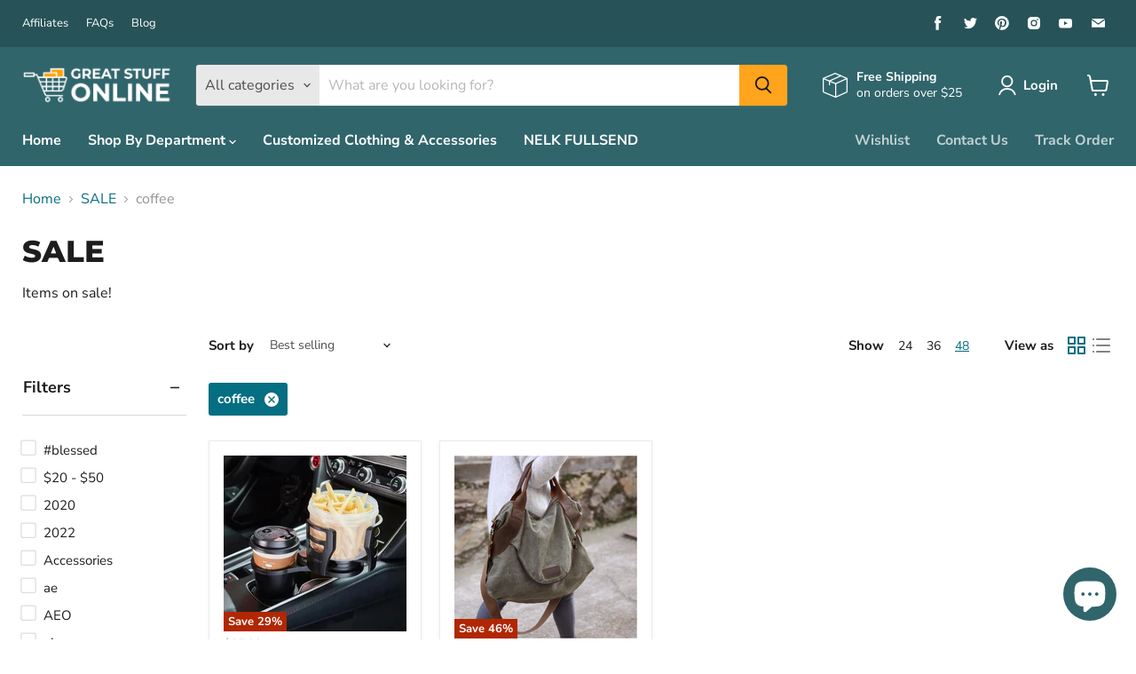

--- FILE ---
content_type: text/html; charset=utf-8
request_url: https://greatstuffonline.ca/collections/sale/coffee?view=view-48&grid_list
body_size: 90469
content:

<!doctype html>
<html class="no-js no-touch" lang="en">
  
  <script type="text/javascript">
    (function(c,l,a,r,i,t,y){
        c[a]=c[a]||function(){(c[a].q=c[a].q||[]).push(arguments)};
        t=l.createElement(r);t.async=1;t.src="https://www.clarity.ms/tag/"+i;
        y=l.getElementsByTagName(r)[0];y.parentNode.insertBefore(t,y);
    })(window, document, "clarity", "script", "bygze1k3wt");
</script>

  <head>
    <meta charset="utf-8">
    <meta http-equiv="x-ua-compatible" content="IE=edge">


    <!-- Code library service pagefly -->
   <link
      rel="stylesheet"
      href="https://cdnjs.cloudflare.com/ajax/libs/odometer.js/0.4.8/themes/odometer-theme-default.min.css"
    >

    <link rel="stylesheet" type="text/css" href="https://cdn.jsdelivr.net/npm/slick-carousel@1.8.1/slick/slick.css">
    <!-- <link
      rel="stylesheet"
      type="text/css"
      href="https://cdn.jsdelivr.net/npm/slick-carousel@1.8.1/slick/slick-theme.css"
    > -->

    <script type="text/javascript" src="//code.jquery.com/jquery-1.11.0.min.js"></script>
    <script type="text/javascript" src="//code.jquery.com/jquery-migrate-1.2.1.min.js"></script>
    <script
      src="https://cdnjs.cloudflare.com/ajax/libs/slick-carousel/1.9.0/slick.min.js"
      integrity="sha512-HGOnQO9+SP1V92SrtZfjqxxtLmVzqZpjFFekvzZVWoiASSQgSr4cw9Kqd2+l8Llp4Gm0G8GIFJ4ddwZilcdb8A=="
      crossorigin="anonymous"
      referrerpolicy="no-referrer"
    ></script>
    <!-- <script src="https://ajax.googleapis.com/ajax/libs/jquery/3.7.1/jquery.min.js"></script> -->

    <script src="https://cdnjs.cloudflare.com/ajax/libs/odometer.js/0.4.8/odometer.min.js"></script>
  <!-- end Code library service pagefly -->
    
    <link rel="preconnect" href="https://cdn.shopify.com">
    <link rel="preconnect" href="https://fonts.shopifycdn.com">
    <link rel="preconnect" href="https://v.shopify.com">
    <link rel="preconnect" href="https://cdn.shopifycloud.com">

    <meta name="google-site-verification" content="UPCYQEuIYKJp6erqmr2ZjUdXoMaZtugh0oOk4g9-YH4" />

<script async src="https://pagead2.googlesyndication.com/pagead/js/adsbygoogle.js?client=ca-pub-1759052006418919"
     crossorigin="anonymous"></script>
 

    <!-- Global site tag (gtag.js) - Google Ads: 459443155 -->
<script async src="https://www.googletagmanager.com/gtag/js?id=AW-459443155"></script>
<script>
  window.dataLayer = window.dataLayer || [];
  function gtag(){dataLayer.push(arguments);}
  gtag('js', new Date());

  gtag('config', 'AW-459443155');
</script>

    <!-- Global site tag (gtag.js) - Google Analytics -->
<script async src="https://www.googletagmanager.com/gtag/js?id=G-XR315XWJNY"></script>
<script>
  window.dataLayer = window.dataLayer || [];
  function gtag(){dataLayer.push(arguments);}
  gtag('js', new Date());

  gtag('config', 'G-XR315XWJNY');
</script>
    
    <title>SALE
        
        
        
 — Tagged &quot;coffee&quot;
 — Great Stuff Online</title>

    
      <meta name="description" content="Items on sale!">
    

    
  <link rel="shortcut icon" href="//greatstuffonline.ca/cdn/shop/files/262BFDA8-DBA5-4FFA-BB18-11422BB75690_32x32.jpg?v=1613643436" type="image/png">


    
      <meta name="robots" content="noindex" />
      <link rel="canonical" href="https://greatstuffonline.ca/collections/sale" />
    

    <meta name="viewport" content="width=device-width">

    
    















<meta property="og:site_name" content="Great Stuff Online">
<meta property="og:url" content="https://greatstuffonline.ca/collections/sale/coffee">
<meta property="og:title" content="SALE">
<meta property="og:type" content="website">
<meta property="og:description" content="Items on sale!">




    
    
    

    
    
    <meta
      property="og:image"
      content="https://greatstuffonline.ca/cdn/shop/files/Logo_f99e2c67-e9fe-43e3-a991-708f6ae269c1_1200x1200.png?v=1622083823"
    />
    <meta
      property="og:image:secure_url"
      content="https://greatstuffonline.ca/cdn/shop/files/Logo_f99e2c67-e9fe-43e3-a991-708f6ae269c1_1200x1200.png?v=1622083823"
    />
    <meta property="og:image:width" content="1200" />
    <meta property="og:image:height" content="1200" />
    
    
    <meta property="og:image:alt" content="Social media image" />
  









  <meta name="twitter:site" content="@https://bit.ly/3dNWvZN">








<meta name="twitter:title" content="SALE">
<meta name="twitter:description" content="Items on sale!">


    
    
    
      
      
      <meta name="twitter:card" content="summary">
    
    
    <meta
      property="twitter:image"
      content="https://greatstuffonline.ca/cdn/shop/files/Logo_f99e2c67-e9fe-43e3-a991-708f6ae269c1_1200x1200_crop_center.png?v=1622083823"
    />
    <meta property="twitter:image:width" content="1200" />
    <meta property="twitter:image:height" content="1200" />
    
    
    <meta property="twitter:image:alt" content="Social media image" />
  



    <link rel="preload" href="//greatstuffonline.ca/cdn/fonts/nunito_sans/nunitosans_n7.25d963ed46da26098ebeab731e90d8802d989fa5.woff2" as="font" crossorigin="anonymous">
    <link rel="preload" as="style" href="//greatstuffonline.ca/cdn/shop/t/28/assets/theme.css?v=154729603164957402711753994844">

    <!-- Meta Pixel Code -->
<script>
!function(f,b,e,v,n,t,s)
{if(f.fbq)return;n=f.fbq=function(){n.callMethod?
n.callMethod.apply(n,arguments):n.queue.push(arguments)};
if(!f._fbq)f._fbq=n;n.push=n;n.loaded=!0;n.version='2.0';
n.queue=[];t=b.createElement(e);t.async=!0;
t.src=v;s=b.getElementsByTagName(e)[0];
s.parentNode.insertBefore(t,s)}(window,document,'script',
'https://connect.facebook.net/en_US/fbevents.js');
 fbq('init', '598364473099241'); 
fbq('track', 'PageView');
</script>
<noscript>
 <img height="1" width="1" 
src="https://www.facebook.com/tr?id=598364473099241&ev=PageView
&noscript=1"/>
</noscript>
<!-- End Meta Pixel Code -->

    <script>window.performance && window.performance.mark && window.performance.mark('shopify.content_for_header.start');</script><meta name="google-site-verification" content="qSRaiNiVxl4-tD5toGKIFkSOfqiH5Uf7_jtQpuWXvf8">
<meta name="google-site-verification" content="mP5LXJncbSg1i552TF9EO_LSPjcWZDaYxewUCbaH21Y">
<meta name="google-site-verification" content="0KTzF8-EETTvNFFpIpbiQBeOusy4vokjwl6I5pvdUwU">
<meta id="shopify-digital-wallet" name="shopify-digital-wallet" content="/29493198922/digital_wallets/dialog">
<meta name="shopify-checkout-api-token" content="fff55521e3183765c11ddfe507b1d550">
<link rel="alternate" type="application/atom+xml" title="Feed" href="/collections/sale/coffee.atom" />
<link rel="alternate" type="application/json+oembed" href="https://greatstuffonline.ca/collections/sale/coffee.oembed">
<script async="async" src="/checkouts/internal/preloads.js?locale=en-CA"></script>
<link rel="preconnect" href="https://shop.app" crossorigin="anonymous">
<script async="async" src="https://shop.app/checkouts/internal/preloads.js?locale=en-CA&shop_id=29493198922" crossorigin="anonymous"></script>
<script id="apple-pay-shop-capabilities" type="application/json">{"shopId":29493198922,"countryCode":"CA","currencyCode":"CAD","merchantCapabilities":["supports3DS"],"merchantId":"gid:\/\/shopify\/Shop\/29493198922","merchantName":"Great Stuff Online","requiredBillingContactFields":["postalAddress","email"],"requiredShippingContactFields":["postalAddress","email"],"shippingType":"shipping","supportedNetworks":["visa","masterCard","amex","discover","interac","jcb"],"total":{"type":"pending","label":"Great Stuff Online","amount":"1.00"},"shopifyPaymentsEnabled":true,"supportsSubscriptions":true}</script>
<script id="shopify-features" type="application/json">{"accessToken":"fff55521e3183765c11ddfe507b1d550","betas":["rich-media-storefront-analytics"],"domain":"greatstuffonline.ca","predictiveSearch":true,"shopId":29493198922,"locale":"en"}</script>
<script>var Shopify = Shopify || {};
Shopify.shop = "online-great-stuff.myshopify.com";
Shopify.locale = "en";
Shopify.currency = {"active":"CAD","rate":"1.0"};
Shopify.country = "CA";
Shopify.theme = {"name":"Empire-v5.11.3","id":120316461130,"schema_name":null,"schema_version":null,"theme_store_id":null,"role":"main"};
Shopify.theme.handle = "null";
Shopify.theme.style = {"id":null,"handle":null};
Shopify.cdnHost = "greatstuffonline.ca/cdn";
Shopify.routes = Shopify.routes || {};
Shopify.routes.root = "/";</script>
<script type="module">!function(o){(o.Shopify=o.Shopify||{}).modules=!0}(window);</script>
<script>!function(o){function n(){var o=[];function n(){o.push(Array.prototype.slice.apply(arguments))}return n.q=o,n}var t=o.Shopify=o.Shopify||{};t.loadFeatures=n(),t.autoloadFeatures=n()}(window);</script>
<script>
  window.ShopifyPay = window.ShopifyPay || {};
  window.ShopifyPay.apiHost = "shop.app\/pay";
  window.ShopifyPay.redirectState = null;
</script>
<script id="shop-js-analytics" type="application/json">{"pageType":"collection"}</script>
<script defer="defer" async type="module" src="//greatstuffonline.ca/cdn/shopifycloud/shop-js/modules/v2/client.init-shop-cart-sync_BdyHc3Nr.en.esm.js"></script>
<script defer="defer" async type="module" src="//greatstuffonline.ca/cdn/shopifycloud/shop-js/modules/v2/chunk.common_Daul8nwZ.esm.js"></script>
<script type="module">
  await import("//greatstuffonline.ca/cdn/shopifycloud/shop-js/modules/v2/client.init-shop-cart-sync_BdyHc3Nr.en.esm.js");
await import("//greatstuffonline.ca/cdn/shopifycloud/shop-js/modules/v2/chunk.common_Daul8nwZ.esm.js");

  window.Shopify.SignInWithShop?.initShopCartSync?.({"fedCMEnabled":true,"windoidEnabled":true});

</script>
<script>
  window.Shopify = window.Shopify || {};
  if (!window.Shopify.featureAssets) window.Shopify.featureAssets = {};
  window.Shopify.featureAssets['shop-js'] = {"shop-cart-sync":["modules/v2/client.shop-cart-sync_QYOiDySF.en.esm.js","modules/v2/chunk.common_Daul8nwZ.esm.js"],"init-fed-cm":["modules/v2/client.init-fed-cm_DchLp9rc.en.esm.js","modules/v2/chunk.common_Daul8nwZ.esm.js"],"shop-button":["modules/v2/client.shop-button_OV7bAJc5.en.esm.js","modules/v2/chunk.common_Daul8nwZ.esm.js"],"init-windoid":["modules/v2/client.init-windoid_DwxFKQ8e.en.esm.js","modules/v2/chunk.common_Daul8nwZ.esm.js"],"shop-cash-offers":["modules/v2/client.shop-cash-offers_DWtL6Bq3.en.esm.js","modules/v2/chunk.common_Daul8nwZ.esm.js","modules/v2/chunk.modal_CQq8HTM6.esm.js"],"shop-toast-manager":["modules/v2/client.shop-toast-manager_CX9r1SjA.en.esm.js","modules/v2/chunk.common_Daul8nwZ.esm.js"],"init-shop-email-lookup-coordinator":["modules/v2/client.init-shop-email-lookup-coordinator_UhKnw74l.en.esm.js","modules/v2/chunk.common_Daul8nwZ.esm.js"],"pay-button":["modules/v2/client.pay-button_DzxNnLDY.en.esm.js","modules/v2/chunk.common_Daul8nwZ.esm.js"],"avatar":["modules/v2/client.avatar_BTnouDA3.en.esm.js"],"init-shop-cart-sync":["modules/v2/client.init-shop-cart-sync_BdyHc3Nr.en.esm.js","modules/v2/chunk.common_Daul8nwZ.esm.js"],"shop-login-button":["modules/v2/client.shop-login-button_D8B466_1.en.esm.js","modules/v2/chunk.common_Daul8nwZ.esm.js","modules/v2/chunk.modal_CQq8HTM6.esm.js"],"init-customer-accounts-sign-up":["modules/v2/client.init-customer-accounts-sign-up_C8fpPm4i.en.esm.js","modules/v2/client.shop-login-button_D8B466_1.en.esm.js","modules/v2/chunk.common_Daul8nwZ.esm.js","modules/v2/chunk.modal_CQq8HTM6.esm.js"],"init-shop-for-new-customer-accounts":["modules/v2/client.init-shop-for-new-customer-accounts_CVTO0Ztu.en.esm.js","modules/v2/client.shop-login-button_D8B466_1.en.esm.js","modules/v2/chunk.common_Daul8nwZ.esm.js","modules/v2/chunk.modal_CQq8HTM6.esm.js"],"init-customer-accounts":["modules/v2/client.init-customer-accounts_dRgKMfrE.en.esm.js","modules/v2/client.shop-login-button_D8B466_1.en.esm.js","modules/v2/chunk.common_Daul8nwZ.esm.js","modules/v2/chunk.modal_CQq8HTM6.esm.js"],"shop-follow-button":["modules/v2/client.shop-follow-button_CkZpjEct.en.esm.js","modules/v2/chunk.common_Daul8nwZ.esm.js","modules/v2/chunk.modal_CQq8HTM6.esm.js"],"lead-capture":["modules/v2/client.lead-capture_BntHBhfp.en.esm.js","modules/v2/chunk.common_Daul8nwZ.esm.js","modules/v2/chunk.modal_CQq8HTM6.esm.js"],"checkout-modal":["modules/v2/client.checkout-modal_CfxcYbTm.en.esm.js","modules/v2/chunk.common_Daul8nwZ.esm.js","modules/v2/chunk.modal_CQq8HTM6.esm.js"],"shop-login":["modules/v2/client.shop-login_Da4GZ2H6.en.esm.js","modules/v2/chunk.common_Daul8nwZ.esm.js","modules/v2/chunk.modal_CQq8HTM6.esm.js"],"payment-terms":["modules/v2/client.payment-terms_MV4M3zvL.en.esm.js","modules/v2/chunk.common_Daul8nwZ.esm.js","modules/v2/chunk.modal_CQq8HTM6.esm.js"]};
</script>
<script>(function() {
  var isLoaded = false;
  function asyncLoad() {
    if (isLoaded) return;
    isLoaded = true;
    var urls = ["https:\/\/ff.spod.com\/fulfillment\/shopify\/js\/customize-product-script.js?v=1\u0026shop=online-great-stuff.myshopify.com","https:\/\/brad-horselman-smart-account.desisnack.com\/api\/testScriptTag?shop=online-great-stuff.myshopify.com","\/\/cdn.shopify.com\/proxy\/d2ffcbd79561a62952c36543c8291c9f17a44423a8d1fc0bde50e759ea40f86e\/api.goaffpro.com\/loader.js?shop=online-great-stuff.myshopify.com\u0026sp-cache-control=cHVibGljLCBtYXgtYWdlPTkwMA","https:\/\/apps.omegatheme.com\/order-tracking\/script_tags\/script.js?shop=online-great-stuff.myshopify.com","\/\/cdn.shopify.com\/proxy\/0065b21cee3eb8f42e6b4f661ec3583ec037cd5f9b89dead59c40e44029fa32e\/customers.shop.paywhirl.com\/js\/post-checkout-widget.js?shop=online-great-stuff.myshopify.com\u0026sp-cache-control=cHVibGljLCBtYXgtYWdlPTkwMA","https:\/\/widget.ecocart.tools\/ecocart.js?shop_name=online-great-stuff.myshopify.com\u0026shop=online-great-stuff.myshopify.com","https:\/\/faq-king.com\/scripts\/faq_app_75977f233fe2f90f025ff1446e86e688.js?shop=online-great-stuff.myshopify.com","https:\/\/cdn.giftcardpro.app\/build\/storefront\/storefront.js?shop=online-great-stuff.myshopify.com","https:\/\/dashboard.jetprintapp.com\/shopapi\/common\/shopify\/js\/customize-button.js?v=1\u0026shop=online-great-stuff.myshopify.com","https:\/\/returns.saara.io\/static\/prod-custom-checkout-v2.js?shop=online-great-stuff.myshopify.com","https:\/\/returns.saara.io\/static\/prod-custom-checkout-v2.js?shop=online-great-stuff.myshopify.com","\/\/cdn.shopify.com\/proxy\/7e7bf6e605bc784f28dbff7519b34f4a2f55158c762941bf7f8f519efdea73c3\/static.cdn.printful.com\/static\/js\/external\/shopify-product-customizer.js?v=0.28\u0026shop=online-great-stuff.myshopify.com\u0026sp-cache-control=cHVibGljLCBtYXgtYWdlPTkwMA","https:\/\/cdn.obviyo.net\/dynamic\/loader\/prod\/ZO4Fkw9n?shop=online-great-stuff.myshopify.com","https:\/\/cdn.rebuyengine.com\/onsite\/js\/rebuy.js?shop=online-great-stuff.myshopify.com","https:\/\/cdn.rebuyengine.com\/onsite\/js\/rebuy.js?shop=online-great-stuff.myshopify.com","https:\/\/ff.spreadconnect.app\/fulfillment\/shopify\/js\/customize-product-script.js?v=1\u0026shop=online-great-stuff.myshopify.com"];
    for (var i = 0; i < urls.length; i++) {
      var s = document.createElement('script');
      s.type = 'text/javascript';
      s.async = true;
      s.src = urls[i];
      var x = document.getElementsByTagName('script')[0];
      x.parentNode.insertBefore(s, x);
    }
  };
  if(window.attachEvent) {
    window.attachEvent('onload', asyncLoad);
  } else {
    window.addEventListener('load', asyncLoad, false);
  }
})();</script>
<script id="__st">var __st={"a":29493198922,"offset":-18000,"reqid":"15945da7-9ac4-46e9-ac2e-591b44395a4e-1768970461","pageurl":"greatstuffonline.ca\/collections\/sale\/coffee?view=view-48\u0026grid_list","u":"2e5f6d8b3505","p":"collection","rtyp":"collection","rid":168047706186};</script>
<script>window.ShopifyPaypalV4VisibilityTracking = true;</script>
<script id="captcha-bootstrap">!function(){'use strict';const t='contact',e='account',n='new_comment',o=[[t,t],['blogs',n],['comments',n],[t,'customer']],c=[[e,'customer_login'],[e,'guest_login'],[e,'recover_customer_password'],[e,'create_customer']],r=t=>t.map((([t,e])=>`form[action*='/${t}']:not([data-nocaptcha='true']) input[name='form_type'][value='${e}']`)).join(','),a=t=>()=>t?[...document.querySelectorAll(t)].map((t=>t.form)):[];function s(){const t=[...o],e=r(t);return a(e)}const i='password',u='form_key',d=['recaptcha-v3-token','g-recaptcha-response','h-captcha-response',i],f=()=>{try{return window.sessionStorage}catch{return}},m='__shopify_v',_=t=>t.elements[u];function p(t,e,n=!1){try{const o=window.sessionStorage,c=JSON.parse(o.getItem(e)),{data:r}=function(t){const{data:e,action:n}=t;return t[m]||n?{data:e,action:n}:{data:t,action:n}}(c);for(const[e,n]of Object.entries(r))t.elements[e]&&(t.elements[e].value=n);n&&o.removeItem(e)}catch(o){console.error('form repopulation failed',{error:o})}}const l='form_type',E='cptcha';function T(t){t.dataset[E]=!0}const w=window,h=w.document,L='Shopify',v='ce_forms',y='captcha';let A=!1;((t,e)=>{const n=(g='f06e6c50-85a8-45c8-87d0-21a2b65856fe',I='https://cdn.shopify.com/shopifycloud/storefront-forms-hcaptcha/ce_storefront_forms_captcha_hcaptcha.v1.5.2.iife.js',D={infoText:'Protected by hCaptcha',privacyText:'Privacy',termsText:'Terms'},(t,e,n)=>{const o=w[L][v],c=o.bindForm;if(c)return c(t,g,e,D).then(n);var r;o.q.push([[t,g,e,D],n]),r=I,A||(h.body.append(Object.assign(h.createElement('script'),{id:'captcha-provider',async:!0,src:r})),A=!0)});var g,I,D;w[L]=w[L]||{},w[L][v]=w[L][v]||{},w[L][v].q=[],w[L][y]=w[L][y]||{},w[L][y].protect=function(t,e){n(t,void 0,e),T(t)},Object.freeze(w[L][y]),function(t,e,n,w,h,L){const[v,y,A,g]=function(t,e,n){const i=e?o:[],u=t?c:[],d=[...i,...u],f=r(d),m=r(i),_=r(d.filter((([t,e])=>n.includes(e))));return[a(f),a(m),a(_),s()]}(w,h,L),I=t=>{const e=t.target;return e instanceof HTMLFormElement?e:e&&e.form},D=t=>v().includes(t);t.addEventListener('submit',(t=>{const e=I(t);if(!e)return;const n=D(e)&&!e.dataset.hcaptchaBound&&!e.dataset.recaptchaBound,o=_(e),c=g().includes(e)&&(!o||!o.value);(n||c)&&t.preventDefault(),c&&!n&&(function(t){try{if(!f())return;!function(t){const e=f();if(!e)return;const n=_(t);if(!n)return;const o=n.value;o&&e.removeItem(o)}(t);const e=Array.from(Array(32),(()=>Math.random().toString(36)[2])).join('');!function(t,e){_(t)||t.append(Object.assign(document.createElement('input'),{type:'hidden',name:u})),t.elements[u].value=e}(t,e),function(t,e){const n=f();if(!n)return;const o=[...t.querySelectorAll(`input[type='${i}']`)].map((({name:t})=>t)),c=[...d,...o],r={};for(const[a,s]of new FormData(t).entries())c.includes(a)||(r[a]=s);n.setItem(e,JSON.stringify({[m]:1,action:t.action,data:r}))}(t,e)}catch(e){console.error('failed to persist form',e)}}(e),e.submit())}));const S=(t,e)=>{t&&!t.dataset[E]&&(n(t,e.some((e=>e===t))),T(t))};for(const o of['focusin','change'])t.addEventListener(o,(t=>{const e=I(t);D(e)&&S(e,y())}));const B=e.get('form_key'),M=e.get(l),P=B&&M;t.addEventListener('DOMContentLoaded',(()=>{const t=y();if(P)for(const e of t)e.elements[l].value===M&&p(e,B);[...new Set([...A(),...v().filter((t=>'true'===t.dataset.shopifyCaptcha))])].forEach((e=>S(e,t)))}))}(h,new URLSearchParams(w.location.search),n,t,e,['guest_login'])})(!0,!0)}();</script>
<script integrity="sha256-4kQ18oKyAcykRKYeNunJcIwy7WH5gtpwJnB7kiuLZ1E=" data-source-attribution="shopify.loadfeatures" defer="defer" src="//greatstuffonline.ca/cdn/shopifycloud/storefront/assets/storefront/load_feature-a0a9edcb.js" crossorigin="anonymous"></script>
<script crossorigin="anonymous" defer="defer" src="//greatstuffonline.ca/cdn/shopifycloud/storefront/assets/shopify_pay/storefront-65b4c6d7.js?v=20250812"></script>
<script data-source-attribution="shopify.dynamic_checkout.dynamic.init">var Shopify=Shopify||{};Shopify.PaymentButton=Shopify.PaymentButton||{isStorefrontPortableWallets:!0,init:function(){window.Shopify.PaymentButton.init=function(){};var t=document.createElement("script");t.src="https://greatstuffonline.ca/cdn/shopifycloud/portable-wallets/latest/portable-wallets.en.js",t.type="module",document.head.appendChild(t)}};
</script>
<script data-source-attribution="shopify.dynamic_checkout.buyer_consent">
  function portableWalletsHideBuyerConsent(e){var t=document.getElementById("shopify-buyer-consent"),n=document.getElementById("shopify-subscription-policy-button");t&&n&&(t.classList.add("hidden"),t.setAttribute("aria-hidden","true"),n.removeEventListener("click",e))}function portableWalletsShowBuyerConsent(e){var t=document.getElementById("shopify-buyer-consent"),n=document.getElementById("shopify-subscription-policy-button");t&&n&&(t.classList.remove("hidden"),t.removeAttribute("aria-hidden"),n.addEventListener("click",e))}window.Shopify?.PaymentButton&&(window.Shopify.PaymentButton.hideBuyerConsent=portableWalletsHideBuyerConsent,window.Shopify.PaymentButton.showBuyerConsent=portableWalletsShowBuyerConsent);
</script>
<script data-source-attribution="shopify.dynamic_checkout.cart.bootstrap">document.addEventListener("DOMContentLoaded",(function(){function t(){return document.querySelector("shopify-accelerated-checkout-cart, shopify-accelerated-checkout")}if(t())Shopify.PaymentButton.init();else{new MutationObserver((function(e,n){t()&&(Shopify.PaymentButton.init(),n.disconnect())})).observe(document.body,{childList:!0,subtree:!0})}}));
</script>
<link id="shopify-accelerated-checkout-styles" rel="stylesheet" media="screen" href="https://greatstuffonline.ca/cdn/shopifycloud/portable-wallets/latest/accelerated-checkout-backwards-compat.css" crossorigin="anonymous">
<style id="shopify-accelerated-checkout-cart">
        #shopify-buyer-consent {
  margin-top: 1em;
  display: inline-block;
  width: 100%;
}

#shopify-buyer-consent.hidden {
  display: none;
}

#shopify-subscription-policy-button {
  background: none;
  border: none;
  padding: 0;
  text-decoration: underline;
  font-size: inherit;
  cursor: pointer;
}

#shopify-subscription-policy-button::before {
  box-shadow: none;
}

      </style>

<script>window.performance && window.performance.mark && window.performance.mark('shopify.content_for_header.end');</script>

    <link href="//greatstuffonline.ca/cdn/shop/t/28/assets/theme.css?v=154729603164957402711753994844" rel="stylesheet" type="text/css" media="all" />

    
    <script>
      window.Theme = window.Theme || {};
      window.Theme.routes = {
        "root_url": "/",
        "account_url": "/account",
        "account_login_url": "https://greatstuffonline.ca/customer_authentication/redirect?locale=en&region_country=CA",
        "account_logout_url": "/account/logout",
        "account_register_url": "https://account.greatstuffonline.ca?locale=en",
        "account_addresses_url": "/account/addresses",
        "collections_url": "/collections",
        "all_products_collection_url": "/collections/all",
        "search_url": "/search",
        "cart_url": "/cart",
        "cart_add_url": "/cart/add",
        "cart_change_url": "/cart/change",
        "cart_clear_url": "/cart/clear",
        "product_recommendations_url": "/recommendations/products",
      };
    </script>
    

  	

  

 <script defer>

  /**
   * IMPORTANT!
   * Do not edit this file. Any changes made could be overwritten by at
   * any time. If you need assistance, please reach out to us at support@gist-apps.com.
   */

  if (typeof(GIST) == 'undefined') {
    window.GIST = GIST = {};
  }
  if (typeof(GIST.f) == 'undefined') {
    GIST.f = {};
  }

  GIST.f._isEmpty = function(obj){

    for(var prop in obj) {
      if(obj.hasOwnProperty(prop)) {
        return false;
      }
    }

    return JSON.stringify(obj) === JSON.stringify({});

  };

</script>

  	 


<!-- BEGIN app block: shopify://apps/klaviyo-email-marketing-sms/blocks/klaviyo-onsite-embed/2632fe16-c075-4321-a88b-50b567f42507 -->












  <script async src="https://static.klaviyo.com/onsite/js/XTxte6/klaviyo.js?company_id=XTxte6"></script>
  <script>!function(){if(!window.klaviyo){window._klOnsite=window._klOnsite||[];try{window.klaviyo=new Proxy({},{get:function(n,i){return"push"===i?function(){var n;(n=window._klOnsite).push.apply(n,arguments)}:function(){for(var n=arguments.length,o=new Array(n),w=0;w<n;w++)o[w]=arguments[w];var t="function"==typeof o[o.length-1]?o.pop():void 0,e=new Promise((function(n){window._klOnsite.push([i].concat(o,[function(i){t&&t(i),n(i)}]))}));return e}}})}catch(n){window.klaviyo=window.klaviyo||[],window.klaviyo.push=function(){var n;(n=window._klOnsite).push.apply(n,arguments)}}}}();</script>

  




  <script>
    window.klaviyoReviewsProductDesignMode = false
  </script>







<!-- END app block --><!-- BEGIN app block: shopify://apps/judge-me-reviews/blocks/judgeme_core/61ccd3b1-a9f2-4160-9fe9-4fec8413e5d8 --><!-- Start of Judge.me Core -->






<link rel="dns-prefetch" href="https://cdnwidget.judge.me">
<link rel="dns-prefetch" href="https://cdn.judge.me">
<link rel="dns-prefetch" href="https://cdn1.judge.me">
<link rel="dns-prefetch" href="https://api.judge.me">

<script data-cfasync='false' class='jdgm-settings-script'>window.jdgmSettings={"pagination":5,"disable_web_reviews":false,"badge_no_review_text":"No reviews","badge_n_reviews_text":"{{ n }} review/reviews","badge_star_color":"#F9A825","hide_badge_preview_if_no_reviews":true,"badge_hide_text":false,"enforce_center_preview_badge":false,"widget_title":"Customer Reviews","widget_open_form_text":"Write a review","widget_close_form_text":"Cancel review","widget_refresh_page_text":"Refresh page","widget_summary_text":"Based on {{ number_of_reviews }} review/reviews","widget_no_review_text":"Be the first to write a review","widget_name_field_text":"Display name","widget_verified_name_field_text":"Verified Name (public)","widget_name_placeholder_text":"Display name","widget_required_field_error_text":"This field is required.","widget_email_field_text":"Email address","widget_verified_email_field_text":"Verified Email (private, can not be edited)","widget_email_placeholder_text":"Your email address","widget_email_field_error_text":"Please enter a valid email address.","widget_rating_field_text":"Rating","widget_review_title_field_text":"Review Title","widget_review_title_placeholder_text":"Give your review a title","widget_review_body_field_text":"Review content","widget_review_body_placeholder_text":"Start writing here...","widget_pictures_field_text":"Picture/Video (optional)","widget_submit_review_text":"Submit Review","widget_submit_verified_review_text":"Submit Verified Review","widget_submit_success_msg_with_auto_publish":"Thank you! Please refresh the page in a few moments to see your review. You can remove or edit your review by logging into \u003ca href='https://judge.me/login' target='_blank' rel='nofollow noopener'\u003eJudge.me\u003c/a\u003e","widget_submit_success_msg_no_auto_publish":"Thank you! Your review will be published as soon as it is approved by the shop admin. You can remove or edit your review by logging into \u003ca href='https://judge.me/login' target='_blank' rel='nofollow noopener'\u003eJudge.me\u003c/a\u003e","widget_show_default_reviews_out_of_total_text":"Showing {{ n_reviews_shown }} out of {{ n_reviews }} reviews.","widget_show_all_link_text":"Show all","widget_show_less_link_text":"Show less","widget_author_said_text":"{{ reviewer_name }} said:","widget_days_text":"{{ n }} days ago","widget_weeks_text":"{{ n }} week/weeks ago","widget_months_text":"{{ n }} month/months ago","widget_years_text":"{{ n }} year/years ago","widget_yesterday_text":"Yesterday","widget_today_text":"Today","widget_replied_text":"\u003e\u003e {{ shop_name }} replied:","widget_read_more_text":"Read more","widget_reviewer_name_as_initial":"","widget_rating_filter_color":"#fbcd0a","widget_rating_filter_see_all_text":"See all reviews","widget_sorting_most_recent_text":"Most Recent","widget_sorting_highest_rating_text":"Highest Rating","widget_sorting_lowest_rating_text":"Lowest Rating","widget_sorting_with_pictures_text":"Only Pictures","widget_sorting_most_helpful_text":"Most Helpful","widget_open_question_form_text":"Ask a question","widget_reviews_subtab_text":"Reviews","widget_questions_subtab_text":"Questions","widget_question_label_text":"Question","widget_answer_label_text":"Answer","widget_question_placeholder_text":"Write your question here","widget_submit_question_text":"Submit Question","widget_question_submit_success_text":"Thank you for your question! We will notify you once it gets answered.","widget_star_color":"#F9A825","verified_badge_text":"Verified","verified_badge_bg_color":"","verified_badge_text_color":"","verified_badge_placement":"left-of-reviewer-name","widget_review_max_height":"","widget_hide_border":false,"widget_social_share":false,"widget_thumb":false,"widget_review_location_show":false,"widget_location_format":"","all_reviews_include_out_of_store_products":true,"all_reviews_out_of_store_text":"(out of store)","all_reviews_pagination":100,"all_reviews_product_name_prefix_text":"about","enable_review_pictures":false,"enable_question_anwser":false,"widget_theme":"default","review_date_format":"mm/dd/yyyy","default_sort_method":"most-recent","widget_product_reviews_subtab_text":"Product Reviews","widget_shop_reviews_subtab_text":"Shop Reviews","widget_other_products_reviews_text":"Reviews for other products","widget_store_reviews_subtab_text":"Store reviews","widget_no_store_reviews_text":"This store hasn't received any reviews yet","widget_web_restriction_product_reviews_text":"This product hasn't received any reviews yet","widget_no_items_text":"No items found","widget_show_more_text":"Show more","widget_write_a_store_review_text":"Write a Store Review","widget_other_languages_heading":"Reviews in Other Languages","widget_translate_review_text":"Translate review to {{ language }}","widget_translating_review_text":"Translating...","widget_show_original_translation_text":"Show original ({{ language }})","widget_translate_review_failed_text":"Review couldn't be translated.","widget_translate_review_retry_text":"Retry","widget_translate_review_try_again_later_text":"Try again later","show_product_url_for_grouped_product":false,"widget_sorting_pictures_first_text":"Pictures First","show_pictures_on_all_rev_page_mobile":false,"show_pictures_on_all_rev_page_desktop":false,"floating_tab_hide_mobile_install_preference":false,"floating_tab_button_name":"★ Reviews","floating_tab_title":"Let customers speak for us","floating_tab_button_color":"","floating_tab_button_background_color":"","floating_tab_url":"","floating_tab_url_enabled":false,"floating_tab_tab_style":"text","all_reviews_text_badge_text":"Customers rate us {{ shop.metafields.judgeme.all_reviews_rating | round: 1 }}/5 based on {{ shop.metafields.judgeme.all_reviews_count }} reviews.","all_reviews_text_badge_text_branded_style":"{{ shop.metafields.judgeme.all_reviews_rating | round: 1 }} out of 5 stars based on {{ shop.metafields.judgeme.all_reviews_count }} reviews","is_all_reviews_text_badge_a_link":false,"show_stars_for_all_reviews_text_badge":false,"all_reviews_text_badge_url":"","all_reviews_text_style":"text","all_reviews_text_color_style":"judgeme_brand_color","all_reviews_text_color":"#108474","all_reviews_text_show_jm_brand":true,"featured_carousel_show_header":true,"featured_carousel_title":"Let customers speak for us","testimonials_carousel_title":"Customers are saying","videos_carousel_title":"Real customer stories","cards_carousel_title":"Customers are saying","featured_carousel_count_text":"from {{ n }} reviews","featured_carousel_add_link_to_all_reviews_page":false,"featured_carousel_url":"","featured_carousel_show_images":true,"featured_carousel_autoslide_interval":5,"featured_carousel_arrows_on_the_sides":false,"featured_carousel_height":250,"featured_carousel_width":80,"featured_carousel_image_size":0,"featured_carousel_image_height":250,"featured_carousel_arrow_color":"#eeeeee","verified_count_badge_style":"vintage","verified_count_badge_orientation":"horizontal","verified_count_badge_color_style":"judgeme_brand_color","verified_count_badge_color":"#108474","is_verified_count_badge_a_link":false,"verified_count_badge_url":"","verified_count_badge_show_jm_brand":true,"widget_rating_preset_default":5,"widget_first_sub_tab":"product-reviews","widget_show_histogram":true,"widget_histogram_use_custom_color":false,"widget_pagination_use_custom_color":false,"widget_star_use_custom_color":false,"widget_verified_badge_use_custom_color":false,"widget_write_review_use_custom_color":false,"picture_reminder_submit_button":"Upload Pictures","enable_review_videos":false,"mute_video_by_default":false,"widget_sorting_videos_first_text":"Videos First","widget_review_pending_text":"Pending","featured_carousel_items_for_large_screen":3,"social_share_options_order":"Facebook,Twitter","remove_microdata_snippet":false,"disable_json_ld":false,"enable_json_ld_products":false,"preview_badge_show_question_text":false,"preview_badge_no_question_text":"No questions","preview_badge_n_question_text":"{{ number_of_questions }} question/questions","qa_badge_show_icon":false,"qa_badge_position":"same-row","remove_judgeme_branding":false,"widget_add_search_bar":false,"widget_search_bar_placeholder":"Search","widget_sorting_verified_only_text":"Verified only","featured_carousel_theme":"default","featured_carousel_show_rating":true,"featured_carousel_show_title":true,"featured_carousel_show_body":true,"featured_carousel_show_date":false,"featured_carousel_show_reviewer":true,"featured_carousel_show_product":false,"featured_carousel_header_background_color":"#108474","featured_carousel_header_text_color":"#ffffff","featured_carousel_name_product_separator":"reviewed","featured_carousel_full_star_background":"#108474","featured_carousel_empty_star_background":"#dadada","featured_carousel_vertical_theme_background":"#f9fafb","featured_carousel_verified_badge_enable":false,"featured_carousel_verified_badge_color":"#108474","featured_carousel_border_style":"round","featured_carousel_review_line_length_limit":3,"featured_carousel_more_reviews_button_text":"Read more reviews","featured_carousel_view_product_button_text":"View product","all_reviews_page_load_reviews_on":"scroll","all_reviews_page_load_more_text":"Load More Reviews","disable_fb_tab_reviews":false,"enable_ajax_cdn_cache":false,"widget_advanced_speed_features":5,"widget_public_name_text":"displayed publicly like","default_reviewer_name":"John Smith","default_reviewer_name_has_non_latin":true,"widget_reviewer_anonymous":"Anonymous","medals_widget_title":"Judge.me Review Medals","medals_widget_background_color":"#f9fafb","medals_widget_position":"footer_all_pages","medals_widget_border_color":"#f9fafb","medals_widget_verified_text_position":"left","medals_widget_use_monochromatic_version":false,"medals_widget_elements_color":"#108474","show_reviewer_avatar":true,"widget_invalid_yt_video_url_error_text":"Not a YouTube video URL","widget_max_length_field_error_text":"Please enter no more than {0} characters.","widget_show_country_flag":false,"widget_show_collected_via_shop_app":true,"widget_verified_by_shop_badge_style":"light","widget_verified_by_shop_text":"Verified by Shop","widget_show_photo_gallery":false,"widget_load_with_code_splitting":true,"widget_ugc_install_preference":false,"widget_ugc_title":"Made by us, Shared by you","widget_ugc_subtitle":"Tag us to see your picture featured in our page","widget_ugc_arrows_color":"#ffffff","widget_ugc_primary_button_text":"Buy Now","widget_ugc_primary_button_background_color":"#108474","widget_ugc_primary_button_text_color":"#ffffff","widget_ugc_primary_button_border_width":"0","widget_ugc_primary_button_border_style":"none","widget_ugc_primary_button_border_color":"#108474","widget_ugc_primary_button_border_radius":"25","widget_ugc_secondary_button_text":"Load More","widget_ugc_secondary_button_background_color":"#ffffff","widget_ugc_secondary_button_text_color":"#108474","widget_ugc_secondary_button_border_width":"2","widget_ugc_secondary_button_border_style":"solid","widget_ugc_secondary_button_border_color":"#108474","widget_ugc_secondary_button_border_radius":"25","widget_ugc_reviews_button_text":"View Reviews","widget_ugc_reviews_button_background_color":"#ffffff","widget_ugc_reviews_button_text_color":"#108474","widget_ugc_reviews_button_border_width":"2","widget_ugc_reviews_button_border_style":"solid","widget_ugc_reviews_button_border_color":"#108474","widget_ugc_reviews_button_border_radius":"25","widget_ugc_reviews_button_link_to":"judgeme-reviews-page","widget_ugc_show_post_date":true,"widget_ugc_max_width":"800","widget_rating_metafield_value_type":true,"widget_primary_color":"#30656B","widget_enable_secondary_color":false,"widget_secondary_color":"#edf5f5","widget_summary_average_rating_text":"{{ average_rating }} out of 5","widget_media_grid_title":"Customer photos \u0026 videos","widget_media_grid_see_more_text":"See more","widget_round_style":false,"widget_show_product_medals":true,"widget_verified_by_judgeme_text":"Verified by Judge.me","widget_show_store_medals":true,"widget_verified_by_judgeme_text_in_store_medals":"Verified by Judge.me","widget_media_field_exceed_quantity_message":"Sorry, we can only accept {{ max_media }} for one review.","widget_media_field_exceed_limit_message":"{{ file_name }} is too large, please select a {{ media_type }} less than {{ size_limit }}MB.","widget_review_submitted_text":"Review Submitted!","widget_question_submitted_text":"Question Submitted!","widget_close_form_text_question":"Cancel","widget_write_your_answer_here_text":"Write your answer here","widget_enabled_branded_link":true,"widget_show_collected_by_judgeme":true,"widget_reviewer_name_color":"","widget_write_review_text_color":"","widget_write_review_bg_color":"","widget_collected_by_judgeme_text":"collected by Judge.me","widget_pagination_type":"standard","widget_load_more_text":"Load More","widget_load_more_color":"#108474","widget_full_review_text":"Full Review","widget_read_more_reviews_text":"Read More Reviews","widget_read_questions_text":"Read Questions","widget_questions_and_answers_text":"Questions \u0026 Answers","widget_verified_by_text":"Verified by","widget_verified_text":"Verified","widget_number_of_reviews_text":"{{ number_of_reviews }} reviews","widget_back_button_text":"Back","widget_next_button_text":"Next","widget_custom_forms_filter_button":"Filters","custom_forms_style":"horizontal","widget_show_review_information":false,"how_reviews_are_collected":"How reviews are collected?","widget_show_review_keywords":false,"widget_gdpr_statement":"How we use your data: We'll only contact you about the review you left, and only if necessary. By submitting your review, you agree to Judge.me's \u003ca href='https://judge.me/terms' target='_blank' rel='nofollow noopener'\u003eterms\u003c/a\u003e, \u003ca href='https://judge.me/privacy' target='_blank' rel='nofollow noopener'\u003eprivacy\u003c/a\u003e and \u003ca href='https://judge.me/content-policy' target='_blank' rel='nofollow noopener'\u003econtent\u003c/a\u003e policies.","widget_multilingual_sorting_enabled":false,"widget_translate_review_content_enabled":false,"widget_translate_review_content_method":"manual","popup_widget_review_selection":"automatically_with_pictures","popup_widget_round_border_style":true,"popup_widget_show_title":true,"popup_widget_show_body":true,"popup_widget_show_reviewer":false,"popup_widget_show_product":true,"popup_widget_show_pictures":true,"popup_widget_use_review_picture":true,"popup_widget_show_on_home_page":true,"popup_widget_show_on_product_page":true,"popup_widget_show_on_collection_page":true,"popup_widget_show_on_cart_page":true,"popup_widget_position":"bottom_left","popup_widget_first_review_delay":5,"popup_widget_duration":5,"popup_widget_interval":5,"popup_widget_review_count":5,"popup_widget_hide_on_mobile":true,"review_snippet_widget_round_border_style":true,"review_snippet_widget_card_color":"#FFFFFF","review_snippet_widget_slider_arrows_background_color":"#FFFFFF","review_snippet_widget_slider_arrows_color":"#000000","review_snippet_widget_star_color":"#108474","show_product_variant":false,"all_reviews_product_variant_label_text":"Variant: ","widget_show_verified_branding":false,"widget_ai_summary_title":"Customers say","widget_ai_summary_disclaimer":"AI-powered review summary based on recent customer reviews","widget_show_ai_summary":false,"widget_show_ai_summary_bg":false,"widget_show_review_title_input":true,"redirect_reviewers_invited_via_email":"external_form","request_store_review_after_product_review":false,"request_review_other_products_in_order":false,"review_form_color_scheme":"default","review_form_corner_style":"square","review_form_star_color":{},"review_form_text_color":"#333333","review_form_background_color":"#ffffff","review_form_field_background_color":"#fafafa","review_form_button_color":{},"review_form_button_text_color":"#ffffff","review_form_modal_overlay_color":"#000000","review_content_screen_title_text":"How would you rate this product?","review_content_introduction_text":"We would love it if you would share a bit about your experience.","store_review_form_title_text":"How would you rate this store?","store_review_form_introduction_text":"We would love it if you would share a bit about your experience.","show_review_guidance_text":true,"one_star_review_guidance_text":"Poor","five_star_review_guidance_text":"Great","customer_information_screen_title_text":"About you","customer_information_introduction_text":"Please tell us more about you.","custom_questions_screen_title_text":"Your experience in more detail","custom_questions_introduction_text":"Here are a few questions to help us understand more about your experience.","review_submitted_screen_title_text":"Thanks for your review!","review_submitted_screen_thank_you_text":"We are processing it and it will appear on the store soon.","review_submitted_screen_email_verification_text":"Please confirm your email by clicking the link we just sent you. This helps us keep reviews authentic.","review_submitted_request_store_review_text":"Would you like to share your experience of shopping with us?","review_submitted_review_other_products_text":"Would you like to review these products?","store_review_screen_title_text":"Would you like to share your experience of shopping with us?","store_review_introduction_text":"We value your feedback and use it to improve. Please share any thoughts or suggestions you have.","reviewer_media_screen_title_picture_text":"Share a picture","reviewer_media_introduction_picture_text":"Upload a photo to support your review.","reviewer_media_screen_title_video_text":"Share a video","reviewer_media_introduction_video_text":"Upload a video to support your review.","reviewer_media_screen_title_picture_or_video_text":"Share a picture or video","reviewer_media_introduction_picture_or_video_text":"Upload a photo or video to support your review.","reviewer_media_youtube_url_text":"Paste your Youtube URL here","advanced_settings_next_step_button_text":"Next","advanced_settings_close_review_button_text":"Close","modal_write_review_flow":false,"write_review_flow_required_text":"Required","write_review_flow_privacy_message_text":"We respect your privacy.","write_review_flow_anonymous_text":"Post review as anonymous","write_review_flow_visibility_text":"This won't be visible to other customers.","write_review_flow_multiple_selection_help_text":"Select as many as you like","write_review_flow_single_selection_help_text":"Select one option","write_review_flow_required_field_error_text":"This field is required","write_review_flow_invalid_email_error_text":"Please enter a valid email address","write_review_flow_max_length_error_text":"Max. {{ max_length }} characters.","write_review_flow_media_upload_text":"\u003cb\u003eClick to upload\u003c/b\u003e or drag and drop","write_review_flow_gdpr_statement":"We'll only contact you about your review if necessary. By submitting your review, you agree to our \u003ca href='https://judge.me/terms' target='_blank' rel='nofollow noopener'\u003eterms and conditions\u003c/a\u003e and \u003ca href='https://judge.me/privacy' target='_blank' rel='nofollow noopener'\u003eprivacy policy\u003c/a\u003e.","rating_only_reviews_enabled":false,"show_negative_reviews_help_screen":false,"new_review_flow_help_screen_rating_threshold":3,"negative_review_resolution_screen_title_text":"Tell us more","negative_review_resolution_text":"Your experience matters to us. If there were issues with your purchase, we're here to help. Feel free to reach out to us, we'd love the opportunity to make things right.","negative_review_resolution_button_text":"Contact us","negative_review_resolution_proceed_with_review_text":"Leave a review","negative_review_resolution_subject":"Issue with purchase from {{ shop_name }}.{{ order_name }}","preview_badge_collection_page_install_status":false,"widget_review_custom_css":"","preview_badge_custom_css":"","preview_badge_stars_count":"5-stars","featured_carousel_custom_css":"","floating_tab_custom_css":"","all_reviews_widget_custom_css":"","medals_widget_custom_css":"","verified_badge_custom_css":"","all_reviews_text_custom_css":"","transparency_badges_collected_via_store_invite":false,"transparency_badges_from_another_provider":false,"transparency_badges_collected_from_store_visitor":false,"transparency_badges_collected_by_verified_review_provider":false,"transparency_badges_earned_reward":false,"transparency_badges_collected_via_store_invite_text":"Review collected via store invitation","transparency_badges_from_another_provider_text":"Review collected from another provider","transparency_badges_collected_from_store_visitor_text":"Review collected from a store visitor","transparency_badges_written_in_google_text":"Review written in Google","transparency_badges_written_in_etsy_text":"Review written in Etsy","transparency_badges_written_in_shop_app_text":"Review written in Shop App","transparency_badges_earned_reward_text":"Review earned a reward for future purchase","product_review_widget_per_page":10,"widget_store_review_label_text":"Review about the store","checkout_comment_extension_title_on_product_page":"Customer Comments","checkout_comment_extension_num_latest_comment_show":5,"checkout_comment_extension_format":"name_and_timestamp","checkout_comment_customer_name":"last_initial","checkout_comment_comment_notification":true,"preview_badge_collection_page_install_preference":false,"preview_badge_home_page_install_preference":false,"preview_badge_product_page_install_preference":false,"review_widget_install_preference":"","review_carousel_install_preference":false,"floating_reviews_tab_install_preference":"none","verified_reviews_count_badge_install_preference":false,"all_reviews_text_install_preference":false,"review_widget_best_location":false,"judgeme_medals_install_preference":false,"review_widget_revamp_enabled":false,"review_widget_qna_enabled":false,"review_widget_header_theme":"minimal","review_widget_widget_title_enabled":true,"review_widget_header_text_size":"medium","review_widget_header_text_weight":"regular","review_widget_average_rating_style":"compact","review_widget_bar_chart_enabled":true,"review_widget_bar_chart_type":"numbers","review_widget_bar_chart_style":"standard","review_widget_expanded_media_gallery_enabled":false,"review_widget_reviews_section_theme":"standard","review_widget_image_style":"thumbnails","review_widget_review_image_ratio":"square","review_widget_stars_size":"medium","review_widget_verified_badge":"standard_text","review_widget_review_title_text_size":"medium","review_widget_review_text_size":"medium","review_widget_review_text_length":"medium","review_widget_number_of_columns_desktop":3,"review_widget_carousel_transition_speed":5,"review_widget_custom_questions_answers_display":"always","review_widget_button_text_color":"#FFFFFF","review_widget_text_color":"#000000","review_widget_lighter_text_color":"#7B7B7B","review_widget_corner_styling":"soft","review_widget_review_word_singular":"review","review_widget_review_word_plural":"reviews","review_widget_voting_label":"Helpful?","review_widget_shop_reply_label":"Reply from {{ shop_name }}:","review_widget_filters_title":"Filters","qna_widget_question_word_singular":"Question","qna_widget_question_word_plural":"Questions","qna_widget_answer_reply_label":"Answer from {{ answerer_name }}:","qna_content_screen_title_text":"Ask a question about this product","qna_widget_question_required_field_error_text":"Please enter your question.","qna_widget_flow_gdpr_statement":"We'll only contact you about your question if necessary. By submitting your question, you agree to our \u003ca href='https://judge.me/terms' target='_blank' rel='nofollow noopener'\u003eterms and conditions\u003c/a\u003e and \u003ca href='https://judge.me/privacy' target='_blank' rel='nofollow noopener'\u003eprivacy policy\u003c/a\u003e.","qna_widget_question_submitted_text":"Thanks for your question!","qna_widget_close_form_text_question":"Close","qna_widget_question_submit_success_text":"We’ll notify you by email when your question is answered.","all_reviews_widget_v2025_enabled":false,"all_reviews_widget_v2025_header_theme":"default","all_reviews_widget_v2025_widget_title_enabled":true,"all_reviews_widget_v2025_header_text_size":"medium","all_reviews_widget_v2025_header_text_weight":"regular","all_reviews_widget_v2025_average_rating_style":"compact","all_reviews_widget_v2025_bar_chart_enabled":true,"all_reviews_widget_v2025_bar_chart_type":"numbers","all_reviews_widget_v2025_bar_chart_style":"standard","all_reviews_widget_v2025_expanded_media_gallery_enabled":false,"all_reviews_widget_v2025_show_store_medals":true,"all_reviews_widget_v2025_show_photo_gallery":true,"all_reviews_widget_v2025_show_review_keywords":false,"all_reviews_widget_v2025_show_ai_summary":false,"all_reviews_widget_v2025_show_ai_summary_bg":false,"all_reviews_widget_v2025_add_search_bar":false,"all_reviews_widget_v2025_default_sort_method":"most-recent","all_reviews_widget_v2025_reviews_per_page":10,"all_reviews_widget_v2025_reviews_section_theme":"default","all_reviews_widget_v2025_image_style":"thumbnails","all_reviews_widget_v2025_review_image_ratio":"square","all_reviews_widget_v2025_stars_size":"medium","all_reviews_widget_v2025_verified_badge":"bold_badge","all_reviews_widget_v2025_review_title_text_size":"medium","all_reviews_widget_v2025_review_text_size":"medium","all_reviews_widget_v2025_review_text_length":"medium","all_reviews_widget_v2025_number_of_columns_desktop":3,"all_reviews_widget_v2025_carousel_transition_speed":5,"all_reviews_widget_v2025_custom_questions_answers_display":"always","all_reviews_widget_v2025_show_product_variant":false,"all_reviews_widget_v2025_show_reviewer_avatar":true,"all_reviews_widget_v2025_reviewer_name_as_initial":"","all_reviews_widget_v2025_review_location_show":false,"all_reviews_widget_v2025_location_format":"","all_reviews_widget_v2025_show_country_flag":false,"all_reviews_widget_v2025_verified_by_shop_badge_style":"light","all_reviews_widget_v2025_social_share":false,"all_reviews_widget_v2025_social_share_options_order":"Facebook,Twitter,LinkedIn,Pinterest","all_reviews_widget_v2025_pagination_type":"standard","all_reviews_widget_v2025_button_text_color":"#FFFFFF","all_reviews_widget_v2025_text_color":"#000000","all_reviews_widget_v2025_lighter_text_color":"#7B7B7B","all_reviews_widget_v2025_corner_styling":"soft","all_reviews_widget_v2025_title":"Customer reviews","all_reviews_widget_v2025_ai_summary_title":"Customers say about this store","all_reviews_widget_v2025_no_review_text":"Be the first to write a review","platform":"shopify","branding_url":"https://app.judge.me/reviews","branding_text":"Powered by Judge.me","locale":"en","reply_name":"Great Stuff Online","widget_version":"3.0","footer":true,"autopublish":true,"review_dates":true,"enable_custom_form":false,"shop_locale":"en","enable_multi_locales_translations":false,"show_review_title_input":true,"review_verification_email_status":"always","can_be_branded":false,"reply_name_text":"Great Stuff Online"};</script> <style class='jdgm-settings-style'>.jdgm-xx{left:0}:root{--jdgm-primary-color: #30656B;--jdgm-secondary-color: rgba(48,101,107,0.1);--jdgm-star-color: #F9A825;--jdgm-write-review-text-color: white;--jdgm-write-review-bg-color: #30656B;--jdgm-paginate-color: #30656B;--jdgm-border-radius: 0;--jdgm-reviewer-name-color: #30656B}.jdgm-histogram__bar-content{background-color:#30656B}.jdgm-rev[data-verified-buyer=true] .jdgm-rev__icon.jdgm-rev__icon:after,.jdgm-rev__buyer-badge.jdgm-rev__buyer-badge{color:white;background-color:#30656B}.jdgm-review-widget--small .jdgm-gallery.jdgm-gallery .jdgm-gallery__thumbnail-link:nth-child(8) .jdgm-gallery__thumbnail-wrapper.jdgm-gallery__thumbnail-wrapper:before{content:"See more"}@media only screen and (min-width: 768px){.jdgm-gallery.jdgm-gallery .jdgm-gallery__thumbnail-link:nth-child(8) .jdgm-gallery__thumbnail-wrapper.jdgm-gallery__thumbnail-wrapper:before{content:"See more"}}.jdgm-preview-badge .jdgm-star.jdgm-star{color:#F9A825}.jdgm-prev-badge[data-average-rating='0.00']{display:none !important}.jdgm-author-all-initials{display:none !important}.jdgm-author-last-initial{display:none !important}.jdgm-rev-widg__title{visibility:hidden}.jdgm-rev-widg__summary-text{visibility:hidden}.jdgm-prev-badge__text{visibility:hidden}.jdgm-rev__prod-link-prefix:before{content:'about'}.jdgm-rev__variant-label:before{content:'Variant: '}.jdgm-rev__out-of-store-text:before{content:'(out of store)'}@media only screen and (min-width: 768px){.jdgm-rev__pics .jdgm-rev_all-rev-page-picture-separator,.jdgm-rev__pics .jdgm-rev__product-picture{display:none}}@media only screen and (max-width: 768px){.jdgm-rev__pics .jdgm-rev_all-rev-page-picture-separator,.jdgm-rev__pics .jdgm-rev__product-picture{display:none}}.jdgm-preview-badge[data-template="product"]{display:none !important}.jdgm-preview-badge[data-template="collection"]{display:none !important}.jdgm-preview-badge[data-template="index"]{display:none !important}.jdgm-review-widget[data-from-snippet="true"]{display:none !important}.jdgm-verified-count-badget[data-from-snippet="true"]{display:none !important}.jdgm-carousel-wrapper[data-from-snippet="true"]{display:none !important}.jdgm-all-reviews-text[data-from-snippet="true"]{display:none !important}.jdgm-medals-section[data-from-snippet="true"]{display:none !important}.jdgm-ugc-media-wrapper[data-from-snippet="true"]{display:none !important}.jdgm-rev__transparency-badge[data-badge-type="review_collected_via_store_invitation"]{display:none !important}.jdgm-rev__transparency-badge[data-badge-type="review_collected_from_another_provider"]{display:none !important}.jdgm-rev__transparency-badge[data-badge-type="review_collected_from_store_visitor"]{display:none !important}.jdgm-rev__transparency-badge[data-badge-type="review_written_in_etsy"]{display:none !important}.jdgm-rev__transparency-badge[data-badge-type="review_written_in_google_business"]{display:none !important}.jdgm-rev__transparency-badge[data-badge-type="review_written_in_shop_app"]{display:none !important}.jdgm-rev__transparency-badge[data-badge-type="review_earned_for_future_purchase"]{display:none !important}.jdgm-review-snippet-widget .jdgm-rev-snippet-widget__cards-container .jdgm-rev-snippet-card{border-radius:8px;background:#fff}.jdgm-review-snippet-widget .jdgm-rev-snippet-widget__cards-container .jdgm-rev-snippet-card__rev-rating .jdgm-star{color:#108474}.jdgm-review-snippet-widget .jdgm-rev-snippet-widget__prev-btn,.jdgm-review-snippet-widget .jdgm-rev-snippet-widget__next-btn{border-radius:50%;background:#fff}.jdgm-review-snippet-widget .jdgm-rev-snippet-widget__prev-btn>svg,.jdgm-review-snippet-widget .jdgm-rev-snippet-widget__next-btn>svg{fill:#000}.jdgm-full-rev-modal.rev-snippet-widget .jm-mfp-container .jm-mfp-content,.jdgm-full-rev-modal.rev-snippet-widget .jm-mfp-container .jdgm-full-rev__icon,.jdgm-full-rev-modal.rev-snippet-widget .jm-mfp-container .jdgm-full-rev__pic-img,.jdgm-full-rev-modal.rev-snippet-widget .jm-mfp-container .jdgm-full-rev__reply{border-radius:8px}.jdgm-full-rev-modal.rev-snippet-widget .jm-mfp-container .jdgm-full-rev[data-verified-buyer="true"] .jdgm-full-rev__icon::after{border-radius:8px}.jdgm-full-rev-modal.rev-snippet-widget .jm-mfp-container .jdgm-full-rev .jdgm-rev__buyer-badge{border-radius:calc( 8px / 2 )}.jdgm-full-rev-modal.rev-snippet-widget .jm-mfp-container .jdgm-full-rev .jdgm-full-rev__replier::before{content:'Great Stuff Online'}.jdgm-full-rev-modal.rev-snippet-widget .jm-mfp-container .jdgm-full-rev .jdgm-full-rev__product-button{border-radius:calc( 8px * 6 )}
</style> <style class='jdgm-settings-style'></style>

  
  
  
  <style class='jdgm-miracle-styles'>
  @-webkit-keyframes jdgm-spin{0%{-webkit-transform:rotate(0deg);-ms-transform:rotate(0deg);transform:rotate(0deg)}100%{-webkit-transform:rotate(359deg);-ms-transform:rotate(359deg);transform:rotate(359deg)}}@keyframes jdgm-spin{0%{-webkit-transform:rotate(0deg);-ms-transform:rotate(0deg);transform:rotate(0deg)}100%{-webkit-transform:rotate(359deg);-ms-transform:rotate(359deg);transform:rotate(359deg)}}@font-face{font-family:'JudgemeStar';src:url("[data-uri]") format("woff");font-weight:normal;font-style:normal}.jdgm-star{font-family:'JudgemeStar';display:inline !important;text-decoration:none !important;padding:0 4px 0 0 !important;margin:0 !important;font-weight:bold;opacity:1;-webkit-font-smoothing:antialiased;-moz-osx-font-smoothing:grayscale}.jdgm-star:hover{opacity:1}.jdgm-star:last-of-type{padding:0 !important}.jdgm-star.jdgm--on:before{content:"\e000"}.jdgm-star.jdgm--off:before{content:"\e001"}.jdgm-star.jdgm--half:before{content:"\e002"}.jdgm-widget *{margin:0;line-height:1.4;-webkit-box-sizing:border-box;-moz-box-sizing:border-box;box-sizing:border-box;-webkit-overflow-scrolling:touch}.jdgm-hidden{display:none !important;visibility:hidden !important}.jdgm-temp-hidden{display:none}.jdgm-spinner{width:40px;height:40px;margin:auto;border-radius:50%;border-top:2px solid #eee;border-right:2px solid #eee;border-bottom:2px solid #eee;border-left:2px solid #ccc;-webkit-animation:jdgm-spin 0.8s infinite linear;animation:jdgm-spin 0.8s infinite linear}.jdgm-spinner:empty{display:block}.jdgm-prev-badge{display:block !important}

</style>


  
  
   


<script data-cfasync='false' class='jdgm-script'>
!function(e){window.jdgm=window.jdgm||{},jdgm.CDN_HOST="https://cdnwidget.judge.me/",jdgm.CDN_HOST_ALT="https://cdn2.judge.me/cdn/widget_frontend/",jdgm.API_HOST="https://api.judge.me/",jdgm.CDN_BASE_URL="https://cdn.shopify.com/extensions/019bdc9e-9889-75cc-9a3d-a887384f20d4/judgeme-extensions-301/assets/",
jdgm.docReady=function(d){(e.attachEvent?"complete"===e.readyState:"loading"!==e.readyState)?
setTimeout(d,0):e.addEventListener("DOMContentLoaded",d)},jdgm.loadCSS=function(d,t,o,a){
!o&&jdgm.loadCSS.requestedUrls.indexOf(d)>=0||(jdgm.loadCSS.requestedUrls.push(d),
(a=e.createElement("link")).rel="stylesheet",a.class="jdgm-stylesheet",a.media="nope!",
a.href=d,a.onload=function(){this.media="all",t&&setTimeout(t)},e.body.appendChild(a))},
jdgm.loadCSS.requestedUrls=[],jdgm.loadJS=function(e,d){var t=new XMLHttpRequest;
t.onreadystatechange=function(){4===t.readyState&&(Function(t.response)(),d&&d(t.response))},
t.open("GET",e),t.onerror=function(){if(e.indexOf(jdgm.CDN_HOST)===0&&jdgm.CDN_HOST_ALT!==jdgm.CDN_HOST){var f=e.replace(jdgm.CDN_HOST,jdgm.CDN_HOST_ALT);jdgm.loadJS(f,d)}},t.send()},jdgm.docReady((function(){(window.jdgmLoadCSS||e.querySelectorAll(
".jdgm-widget, .jdgm-all-reviews-page").length>0)&&(jdgmSettings.widget_load_with_code_splitting?
parseFloat(jdgmSettings.widget_version)>=3?jdgm.loadCSS(jdgm.CDN_HOST+"widget_v3/base.css"):
jdgm.loadCSS(jdgm.CDN_HOST+"widget/base.css"):jdgm.loadCSS(jdgm.CDN_HOST+"shopify_v2.css"),
jdgm.loadJS(jdgm.CDN_HOST+"loa"+"der.js"))}))}(document);
</script>
<noscript><link rel="stylesheet" type="text/css" media="all" href="https://cdnwidget.judge.me/shopify_v2.css"></noscript>

<!-- BEGIN app snippet: theme_fix_tags --><script>
  (function() {
    var jdgmThemeFixes = {"120316461130":{"html":"","css":"@media screen and (max-width: 800px) {\n      .jdgm-review-widget--small .jdgm-rev-widg, .jdgm-review-widget--medium .jdgm-rev-widg {\n    padding: 16px 20px !important;\n}\n}\n@media only screen and (max-width: 600px) {\n  div#ZooomyList input[type=\"checkbox\"] {\n    position: static !important;\n  }\n}\n","js":""}};
    if (!jdgmThemeFixes) return;
    var thisThemeFix = jdgmThemeFixes[Shopify.theme.id];
    if (!thisThemeFix) return;

    if (thisThemeFix.html) {
      document.addEventListener("DOMContentLoaded", function() {
        var htmlDiv = document.createElement('div');
        htmlDiv.classList.add('jdgm-theme-fix-html');
        htmlDiv.innerHTML = thisThemeFix.html;
        document.body.append(htmlDiv);
      });
    };

    if (thisThemeFix.css) {
      var styleTag = document.createElement('style');
      styleTag.classList.add('jdgm-theme-fix-style');
      styleTag.innerHTML = thisThemeFix.css;
      document.head.append(styleTag);
    };

    if (thisThemeFix.js) {
      var scriptTag = document.createElement('script');
      scriptTag.classList.add('jdgm-theme-fix-script');
      scriptTag.innerHTML = thisThemeFix.js;
      document.head.append(scriptTag);
    };
  })();
</script>
<!-- END app snippet -->
<!-- End of Judge.me Core -->



<!-- END app block --><!-- BEGIN app block: shopify://apps/pagefly-page-builder/blocks/app-embed/83e179f7-59a0-4589-8c66-c0dddf959200 -->

<!-- BEGIN app snippet: pagefly-cro-ab-testing-main -->







<script>
  ;(function () {
    const url = new URL(window.location)
    const viewParam = url.searchParams.get('view')
    if (viewParam && viewParam.includes('variant-pf-')) {
      url.searchParams.set('pf_v', viewParam)
      url.searchParams.delete('view')
      window.history.replaceState({}, '', url)
    }
  })()
</script>



<script type='module'>
  
  window.PAGEFLY_CRO = window.PAGEFLY_CRO || {}

  window.PAGEFLY_CRO['data_debug'] = {
    original_template_suffix: "view-48",
    allow_ab_test: false,
    ab_test_start_time: 0,
    ab_test_end_time: 0,
    today_date_time: 1768970462000,
  }
  window.PAGEFLY_CRO['GA4'] = { enabled: false}
</script>

<!-- END app snippet -->








  <script src='https://cdn.shopify.com/extensions/019bb4f9-aed6-78a3-be91-e9d44663e6bf/pagefly-page-builder-215/assets/pagefly-helper.js' defer='defer'></script>

  <script src='https://cdn.shopify.com/extensions/019bb4f9-aed6-78a3-be91-e9d44663e6bf/pagefly-page-builder-215/assets/pagefly-general-helper.js' defer='defer'></script>

  <script src='https://cdn.shopify.com/extensions/019bb4f9-aed6-78a3-be91-e9d44663e6bf/pagefly-page-builder-215/assets/pagefly-snap-slider.js' defer='defer'></script>

  <script src='https://cdn.shopify.com/extensions/019bb4f9-aed6-78a3-be91-e9d44663e6bf/pagefly-page-builder-215/assets/pagefly-slideshow-v3.js' defer='defer'></script>

  <script src='https://cdn.shopify.com/extensions/019bb4f9-aed6-78a3-be91-e9d44663e6bf/pagefly-page-builder-215/assets/pagefly-slideshow-v4.js' defer='defer'></script>

  <script src='https://cdn.shopify.com/extensions/019bb4f9-aed6-78a3-be91-e9d44663e6bf/pagefly-page-builder-215/assets/pagefly-glider.js' defer='defer'></script>

  <script src='https://cdn.shopify.com/extensions/019bb4f9-aed6-78a3-be91-e9d44663e6bf/pagefly-page-builder-215/assets/pagefly-slideshow-v1-v2.js' defer='defer'></script>

  <script src='https://cdn.shopify.com/extensions/019bb4f9-aed6-78a3-be91-e9d44663e6bf/pagefly-page-builder-215/assets/pagefly-product-media.js' defer='defer'></script>

  <script src='https://cdn.shopify.com/extensions/019bb4f9-aed6-78a3-be91-e9d44663e6bf/pagefly-page-builder-215/assets/pagefly-product.js' defer='defer'></script>


<script id='pagefly-helper-data' type='application/json'>
  {
    "page_optimization": {
      "assets_prefetching": false
    },
    "elements_asset_mapper": {
      "Accordion": "https://cdn.shopify.com/extensions/019bb4f9-aed6-78a3-be91-e9d44663e6bf/pagefly-page-builder-215/assets/pagefly-accordion.js",
      "Accordion3": "https://cdn.shopify.com/extensions/019bb4f9-aed6-78a3-be91-e9d44663e6bf/pagefly-page-builder-215/assets/pagefly-accordion3.js",
      "CountDown": "https://cdn.shopify.com/extensions/019bb4f9-aed6-78a3-be91-e9d44663e6bf/pagefly-page-builder-215/assets/pagefly-countdown.js",
      "GMap1": "https://cdn.shopify.com/extensions/019bb4f9-aed6-78a3-be91-e9d44663e6bf/pagefly-page-builder-215/assets/pagefly-gmap.js",
      "GMap2": "https://cdn.shopify.com/extensions/019bb4f9-aed6-78a3-be91-e9d44663e6bf/pagefly-page-builder-215/assets/pagefly-gmap.js",
      "GMapBasicV2": "https://cdn.shopify.com/extensions/019bb4f9-aed6-78a3-be91-e9d44663e6bf/pagefly-page-builder-215/assets/pagefly-gmap.js",
      "GMapAdvancedV2": "https://cdn.shopify.com/extensions/019bb4f9-aed6-78a3-be91-e9d44663e6bf/pagefly-page-builder-215/assets/pagefly-gmap.js",
      "HTML.Video": "https://cdn.shopify.com/extensions/019bb4f9-aed6-78a3-be91-e9d44663e6bf/pagefly-page-builder-215/assets/pagefly-htmlvideo.js",
      "HTML.Video2": "https://cdn.shopify.com/extensions/019bb4f9-aed6-78a3-be91-e9d44663e6bf/pagefly-page-builder-215/assets/pagefly-htmlvideo2.js",
      "HTML.Video3": "https://cdn.shopify.com/extensions/019bb4f9-aed6-78a3-be91-e9d44663e6bf/pagefly-page-builder-215/assets/pagefly-htmlvideo2.js",
      "BackgroundVideo": "https://cdn.shopify.com/extensions/019bb4f9-aed6-78a3-be91-e9d44663e6bf/pagefly-page-builder-215/assets/pagefly-htmlvideo2.js",
      "Instagram": "https://cdn.shopify.com/extensions/019bb4f9-aed6-78a3-be91-e9d44663e6bf/pagefly-page-builder-215/assets/pagefly-instagram.js",
      "Instagram2": "https://cdn.shopify.com/extensions/019bb4f9-aed6-78a3-be91-e9d44663e6bf/pagefly-page-builder-215/assets/pagefly-instagram.js",
      "Insta3": "https://cdn.shopify.com/extensions/019bb4f9-aed6-78a3-be91-e9d44663e6bf/pagefly-page-builder-215/assets/pagefly-instagram3.js",
      "Tabs": "https://cdn.shopify.com/extensions/019bb4f9-aed6-78a3-be91-e9d44663e6bf/pagefly-page-builder-215/assets/pagefly-tab.js",
      "Tabs3": "https://cdn.shopify.com/extensions/019bb4f9-aed6-78a3-be91-e9d44663e6bf/pagefly-page-builder-215/assets/pagefly-tab3.js",
      "ProductBox": "https://cdn.shopify.com/extensions/019bb4f9-aed6-78a3-be91-e9d44663e6bf/pagefly-page-builder-215/assets/pagefly-cart.js",
      "FBPageBox2": "https://cdn.shopify.com/extensions/019bb4f9-aed6-78a3-be91-e9d44663e6bf/pagefly-page-builder-215/assets/pagefly-facebook.js",
      "FBLikeButton2": "https://cdn.shopify.com/extensions/019bb4f9-aed6-78a3-be91-e9d44663e6bf/pagefly-page-builder-215/assets/pagefly-facebook.js",
      "TwitterFeed2": "https://cdn.shopify.com/extensions/019bb4f9-aed6-78a3-be91-e9d44663e6bf/pagefly-page-builder-215/assets/pagefly-twitter.js",
      "Paragraph4": "https://cdn.shopify.com/extensions/019bb4f9-aed6-78a3-be91-e9d44663e6bf/pagefly-page-builder-215/assets/pagefly-paragraph4.js",

      "AliReviews": "https://cdn.shopify.com/extensions/019bb4f9-aed6-78a3-be91-e9d44663e6bf/pagefly-page-builder-215/assets/pagefly-3rd-elements.js",
      "BackInStock": "https://cdn.shopify.com/extensions/019bb4f9-aed6-78a3-be91-e9d44663e6bf/pagefly-page-builder-215/assets/pagefly-3rd-elements.js",
      "GloboBackInStock": "https://cdn.shopify.com/extensions/019bb4f9-aed6-78a3-be91-e9d44663e6bf/pagefly-page-builder-215/assets/pagefly-3rd-elements.js",
      "GrowaveWishlist": "https://cdn.shopify.com/extensions/019bb4f9-aed6-78a3-be91-e9d44663e6bf/pagefly-page-builder-215/assets/pagefly-3rd-elements.js",
      "InfiniteOptionsShopPad": "https://cdn.shopify.com/extensions/019bb4f9-aed6-78a3-be91-e9d44663e6bf/pagefly-page-builder-215/assets/pagefly-3rd-elements.js",
      "InkybayProductPersonalizer": "https://cdn.shopify.com/extensions/019bb4f9-aed6-78a3-be91-e9d44663e6bf/pagefly-page-builder-215/assets/pagefly-3rd-elements.js",
      "LimeSpot": "https://cdn.shopify.com/extensions/019bb4f9-aed6-78a3-be91-e9d44663e6bf/pagefly-page-builder-215/assets/pagefly-3rd-elements.js",
      "Loox": "https://cdn.shopify.com/extensions/019bb4f9-aed6-78a3-be91-e9d44663e6bf/pagefly-page-builder-215/assets/pagefly-3rd-elements.js",
      "Opinew": "https://cdn.shopify.com/extensions/019bb4f9-aed6-78a3-be91-e9d44663e6bf/pagefly-page-builder-215/assets/pagefly-3rd-elements.js",
      "Powr": "https://cdn.shopify.com/extensions/019bb4f9-aed6-78a3-be91-e9d44663e6bf/pagefly-page-builder-215/assets/pagefly-3rd-elements.js",
      "ProductReviews": "https://cdn.shopify.com/extensions/019bb4f9-aed6-78a3-be91-e9d44663e6bf/pagefly-page-builder-215/assets/pagefly-3rd-elements.js",
      "PushOwl": "https://cdn.shopify.com/extensions/019bb4f9-aed6-78a3-be91-e9d44663e6bf/pagefly-page-builder-215/assets/pagefly-3rd-elements.js",
      "ReCharge": "https://cdn.shopify.com/extensions/019bb4f9-aed6-78a3-be91-e9d44663e6bf/pagefly-page-builder-215/assets/pagefly-3rd-elements.js",
      "Rivyo": "https://cdn.shopify.com/extensions/019bb4f9-aed6-78a3-be91-e9d44663e6bf/pagefly-page-builder-215/assets/pagefly-3rd-elements.js",
      "TrackingMore": "https://cdn.shopify.com/extensions/019bb4f9-aed6-78a3-be91-e9d44663e6bf/pagefly-page-builder-215/assets/pagefly-3rd-elements.js",
      "Vitals": "https://cdn.shopify.com/extensions/019bb4f9-aed6-78a3-be91-e9d44663e6bf/pagefly-page-builder-215/assets/pagefly-3rd-elements.js",
      "Wiser": "https://cdn.shopify.com/extensions/019bb4f9-aed6-78a3-be91-e9d44663e6bf/pagefly-page-builder-215/assets/pagefly-3rd-elements.js"
    },
    "custom_elements_mapper": {
      "pf-click-action-element": "https://cdn.shopify.com/extensions/019bb4f9-aed6-78a3-be91-e9d44663e6bf/pagefly-page-builder-215/assets/pagefly-click-action-element.js",
      "pf-dialog-element": "https://cdn.shopify.com/extensions/019bb4f9-aed6-78a3-be91-e9d44663e6bf/pagefly-page-builder-215/assets/pagefly-dialog-element.js"
    }
  }
</script>


<!-- END app block --><!-- BEGIN app block: shopify://apps/kaching-bundles/blocks/app-embed-block/6c637362-a106-4a32-94ac-94dcfd68cdb8 -->
<!-- Kaching Bundles App Embed -->

<!-- BEGIN app snippet: app-embed-content --><script>
  // Prevent duplicate initialization if both app embeds are enabled
  if (window.kachingBundlesAppEmbedLoaded) {
    console.warn('[Kaching Bundles] Multiple app embed blocks detected. Please disable one of them. Skipping duplicate initialization.');
  } else {
    window.kachingBundlesAppEmbedLoaded = true;
    window.kachingBundlesEnabled = true;
    window.kachingBundlesInitialized = false;

    // Allow calling kachingBundlesInitialize before the script is loaded
    (() => {
      let shouldInitialize = false;
      let realInitialize = null;

      window.kachingBundlesInitialize = () => {
        if (realInitialize) {
          realInitialize();
        } else {
          shouldInitialize = true;
        }
      };

      Object.defineProperty(window, '__kachingBundlesInitializeInternal', {
        set(fn) {
          realInitialize = fn;
          if (shouldInitialize) {
            shouldInitialize = false;
            fn();
          }
        },
        get() {
          return realInitialize;
        }
      });
    })();
  }
</script>

<script id="kaching-bundles-config" type="application/json">
  

  {
    "shopifyDomain": "online-great-stuff.myshopify.com",
    "moneyFormat": "\u003cspan class=money\u003e${{amount}} \u003c\/span\u003e",
    "locale": "en",
    "liquidLocale": "en",
    "country": "CA",
    "currencyRate": 1,
    "marketId": 26738762,
    "productId": null,
    "storefrontAccessToken": "c569a921fedaad0c98c1e0dee0e33e54",
    "accessScopes": ["unauthenticated_read_product_listings","unauthenticated_read_selling_plans"],
    "customApiHost": null,
    "keepQuantityInput": false,
    "ignoreDeselect": false,
    "ignoreUnitPrice": false,
    "requireCustomerLogin": false,
    "abTestsRunning": true,
    "webPixel": true,
    "b2bCustomer": false,
    "isLoggedIn": false,
    "preview": false,
    "defaultTranslations": {
      "system.out_of_stock": "There\u0026#39;s not enough items in our stock, please select smaller bundle.",
      "system.invalid_variant": "Sorry, this is not currently available.",
      "system.unavailable_option_value": "Unavailable"
    },
    "customSelectors": {
      "quantity": null,
      "addToCartButton": null,
      "variantPicker": null,
      "price": null,
      "priceCompare": null
    },
    "shopCustomStyles": "",
    "featureFlags": {"native_swatches_disabled":false,"remove_variant_change_delay":false,"kaching_bundles_property_for_all_items":true,"legacy_saved_percentage":true}

  }
</script>



<link rel="modulepreload" href="https://cdn.shopify.com/extensions/019bdbd3-8519-7bc3-b748-3f30104dfdea/kaching-bundles-1557/assets/kaching-bundles.js" crossorigin="anonymous" fetchpriority="high">
<script type="module" src="https://cdn.shopify.com/extensions/019bdbd3-8519-7bc3-b748-3f30104dfdea/kaching-bundles-1557/assets/loader.js" crossorigin="anonymous" fetchpriority="high"></script>
<link rel="stylesheet" href="https://cdn.shopify.com/extensions/019bdbd3-8519-7bc3-b748-3f30104dfdea/kaching-bundles-1557/assets/kaching-bundles.css" media="print" onload="this.media='all'" fetchpriority="high">

<style>
  .kaching-bundles__block {
    display: none;
  }

  .kaching-bundles-sticky-atc {
    display: none;
  }
</style>




<!-- END app snippet -->

<!-- Kaching Bundles App Embed End -->


<!-- END app block --><script src="https://cdn.shopify.com/extensions/019bdc9e-9889-75cc-9a3d-a887384f20d4/judgeme-extensions-301/assets/loader.js" type="text/javascript" defer="defer"></script>
<script src="https://cdn.shopify.com/extensions/19689677-6488-4a31-adf3-fcf4359c5fd9/forms-2295/assets/shopify-forms-loader.js" type="text/javascript" defer="defer"></script>
<script src="https://cdn.shopify.com/extensions/e8878072-2f6b-4e89-8082-94b04320908d/inbox-1254/assets/inbox-chat-loader.js" type="text/javascript" defer="defer"></script>
<link href="https://monorail-edge.shopifysvc.com" rel="dns-prefetch">
<script>(function(){if ("sendBeacon" in navigator && "performance" in window) {try {var session_token_from_headers = performance.getEntriesByType('navigation')[0].serverTiming.find(x => x.name == '_s').description;} catch {var session_token_from_headers = undefined;}var session_cookie_matches = document.cookie.match(/_shopify_s=([^;]*)/);var session_token_from_cookie = session_cookie_matches && session_cookie_matches.length === 2 ? session_cookie_matches[1] : "";var session_token = session_token_from_headers || session_token_from_cookie || "";function handle_abandonment_event(e) {var entries = performance.getEntries().filter(function(entry) {return /monorail-edge.shopifysvc.com/.test(entry.name);});if (!window.abandonment_tracked && entries.length === 0) {window.abandonment_tracked = true;var currentMs = Date.now();var navigation_start = performance.timing.navigationStart;var payload = {shop_id: 29493198922,url: window.location.href,navigation_start,duration: currentMs - navigation_start,session_token,page_type: "collection"};window.navigator.sendBeacon("https://monorail-edge.shopifysvc.com/v1/produce", JSON.stringify({schema_id: "online_store_buyer_site_abandonment/1.1",payload: payload,metadata: {event_created_at_ms: currentMs,event_sent_at_ms: currentMs}}));}}window.addEventListener('pagehide', handle_abandonment_event);}}());</script>
<script id="web-pixels-manager-setup">(function e(e,d,r,n,o){if(void 0===o&&(o={}),!Boolean(null===(a=null===(i=window.Shopify)||void 0===i?void 0:i.analytics)||void 0===a?void 0:a.replayQueue)){var i,a;window.Shopify=window.Shopify||{};var t=window.Shopify;t.analytics=t.analytics||{};var s=t.analytics;s.replayQueue=[],s.publish=function(e,d,r){return s.replayQueue.push([e,d,r]),!0};try{self.performance.mark("wpm:start")}catch(e){}var l=function(){var e={modern:/Edge?\/(1{2}[4-9]|1[2-9]\d|[2-9]\d{2}|\d{4,})\.\d+(\.\d+|)|Firefox\/(1{2}[4-9]|1[2-9]\d|[2-9]\d{2}|\d{4,})\.\d+(\.\d+|)|Chrom(ium|e)\/(9{2}|\d{3,})\.\d+(\.\d+|)|(Maci|X1{2}).+ Version\/(15\.\d+|(1[6-9]|[2-9]\d|\d{3,})\.\d+)([,.]\d+|)( \(\w+\)|)( Mobile\/\w+|) Safari\/|Chrome.+OPR\/(9{2}|\d{3,})\.\d+\.\d+|(CPU[ +]OS|iPhone[ +]OS|CPU[ +]iPhone|CPU IPhone OS|CPU iPad OS)[ +]+(15[._]\d+|(1[6-9]|[2-9]\d|\d{3,})[._]\d+)([._]\d+|)|Android:?[ /-](13[3-9]|1[4-9]\d|[2-9]\d{2}|\d{4,})(\.\d+|)(\.\d+|)|Android.+Firefox\/(13[5-9]|1[4-9]\d|[2-9]\d{2}|\d{4,})\.\d+(\.\d+|)|Android.+Chrom(ium|e)\/(13[3-9]|1[4-9]\d|[2-9]\d{2}|\d{4,})\.\d+(\.\d+|)|SamsungBrowser\/([2-9]\d|\d{3,})\.\d+/,legacy:/Edge?\/(1[6-9]|[2-9]\d|\d{3,})\.\d+(\.\d+|)|Firefox\/(5[4-9]|[6-9]\d|\d{3,})\.\d+(\.\d+|)|Chrom(ium|e)\/(5[1-9]|[6-9]\d|\d{3,})\.\d+(\.\d+|)([\d.]+$|.*Safari\/(?![\d.]+ Edge\/[\d.]+$))|(Maci|X1{2}).+ Version\/(10\.\d+|(1[1-9]|[2-9]\d|\d{3,})\.\d+)([,.]\d+|)( \(\w+\)|)( Mobile\/\w+|) Safari\/|Chrome.+OPR\/(3[89]|[4-9]\d|\d{3,})\.\d+\.\d+|(CPU[ +]OS|iPhone[ +]OS|CPU[ +]iPhone|CPU IPhone OS|CPU iPad OS)[ +]+(10[._]\d+|(1[1-9]|[2-9]\d|\d{3,})[._]\d+)([._]\d+|)|Android:?[ /-](13[3-9]|1[4-9]\d|[2-9]\d{2}|\d{4,})(\.\d+|)(\.\d+|)|Mobile Safari.+OPR\/([89]\d|\d{3,})\.\d+\.\d+|Android.+Firefox\/(13[5-9]|1[4-9]\d|[2-9]\d{2}|\d{4,})\.\d+(\.\d+|)|Android.+Chrom(ium|e)\/(13[3-9]|1[4-9]\d|[2-9]\d{2}|\d{4,})\.\d+(\.\d+|)|Android.+(UC? ?Browser|UCWEB|U3)[ /]?(15\.([5-9]|\d{2,})|(1[6-9]|[2-9]\d|\d{3,})\.\d+)\.\d+|SamsungBrowser\/(5\.\d+|([6-9]|\d{2,})\.\d+)|Android.+MQ{2}Browser\/(14(\.(9|\d{2,})|)|(1[5-9]|[2-9]\d|\d{3,})(\.\d+|))(\.\d+|)|K[Aa][Ii]OS\/(3\.\d+|([4-9]|\d{2,})\.\d+)(\.\d+|)/},d=e.modern,r=e.legacy,n=navigator.userAgent;return n.match(d)?"modern":n.match(r)?"legacy":"unknown"}(),u="modern"===l?"modern":"legacy",c=(null!=n?n:{modern:"",legacy:""})[u],f=function(e){return[e.baseUrl,"/wpm","/b",e.hashVersion,"modern"===e.buildTarget?"m":"l",".js"].join("")}({baseUrl:d,hashVersion:r,buildTarget:u}),m=function(e){var d=e.version,r=e.bundleTarget,n=e.surface,o=e.pageUrl,i=e.monorailEndpoint;return{emit:function(e){var a=e.status,t=e.errorMsg,s=(new Date).getTime(),l=JSON.stringify({metadata:{event_sent_at_ms:s},events:[{schema_id:"web_pixels_manager_load/3.1",payload:{version:d,bundle_target:r,page_url:o,status:a,surface:n,error_msg:t},metadata:{event_created_at_ms:s}}]});if(!i)return console&&console.warn&&console.warn("[Web Pixels Manager] No Monorail endpoint provided, skipping logging."),!1;try{return self.navigator.sendBeacon.bind(self.navigator)(i,l)}catch(e){}var u=new XMLHttpRequest;try{return u.open("POST",i,!0),u.setRequestHeader("Content-Type","text/plain"),u.send(l),!0}catch(e){return console&&console.warn&&console.warn("[Web Pixels Manager] Got an unhandled error while logging to Monorail."),!1}}}}({version:r,bundleTarget:l,surface:e.surface,pageUrl:self.location.href,monorailEndpoint:e.monorailEndpoint});try{o.browserTarget=l,function(e){var d=e.src,r=e.async,n=void 0===r||r,o=e.onload,i=e.onerror,a=e.sri,t=e.scriptDataAttributes,s=void 0===t?{}:t,l=document.createElement("script"),u=document.querySelector("head"),c=document.querySelector("body");if(l.async=n,l.src=d,a&&(l.integrity=a,l.crossOrigin="anonymous"),s)for(var f in s)if(Object.prototype.hasOwnProperty.call(s,f))try{l.dataset[f]=s[f]}catch(e){}if(o&&l.addEventListener("load",o),i&&l.addEventListener("error",i),u)u.appendChild(l);else{if(!c)throw new Error("Did not find a head or body element to append the script");c.appendChild(l)}}({src:f,async:!0,onload:function(){if(!function(){var e,d;return Boolean(null===(d=null===(e=window.Shopify)||void 0===e?void 0:e.analytics)||void 0===d?void 0:d.initialized)}()){var d=window.webPixelsManager.init(e)||void 0;if(d){var r=window.Shopify.analytics;r.replayQueue.forEach((function(e){var r=e[0],n=e[1],o=e[2];d.publishCustomEvent(r,n,o)})),r.replayQueue=[],r.publish=d.publishCustomEvent,r.visitor=d.visitor,r.initialized=!0}}},onerror:function(){return m.emit({status:"failed",errorMsg:"".concat(f," has failed to load")})},sri:function(e){var d=/^sha384-[A-Za-z0-9+/=]+$/;return"string"==typeof e&&d.test(e)}(c)?c:"",scriptDataAttributes:o}),m.emit({status:"loading"})}catch(e){m.emit({status:"failed",errorMsg:(null==e?void 0:e.message)||"Unknown error"})}}})({shopId: 29493198922,storefrontBaseUrl: "https://greatstuffonline.ca",extensionsBaseUrl: "https://extensions.shopifycdn.com/cdn/shopifycloud/web-pixels-manager",monorailEndpoint: "https://monorail-edge.shopifysvc.com/unstable/produce_batch",surface: "storefront-renderer",enabledBetaFlags: ["2dca8a86"],webPixelsConfigList: [{"id":"1568931914","configuration":"{\"pixelCode\":\"C9FIDUJ13TMMUP2K1I5G\"}","eventPayloadVersion":"v1","runtimeContext":"STRICT","scriptVersion":"22e92c2ad45662f435e4801458fb78cc","type":"APP","apiClientId":4383523,"privacyPurposes":["ANALYTICS","MARKETING","SALE_OF_DATA"],"dataSharingAdjustments":{"protectedCustomerApprovalScopes":["read_customer_address","read_customer_email","read_customer_name","read_customer_personal_data","read_customer_phone"]}},{"id":"1204387914","configuration":"{\"accountID\":\"XTxte6\",\"webPixelConfig\":\"eyJlbmFibGVBZGRlZFRvQ2FydEV2ZW50cyI6IHRydWV9\"}","eventPayloadVersion":"v1","runtimeContext":"STRICT","scriptVersion":"524f6c1ee37bacdca7657a665bdca589","type":"APP","apiClientId":123074,"privacyPurposes":["ANALYTICS","MARKETING"],"dataSharingAdjustments":{"protectedCustomerApprovalScopes":["read_customer_address","read_customer_email","read_customer_name","read_customer_personal_data","read_customer_phone"]}},{"id":"977371210","configuration":"{\"pixel_id\":\"3649071612062466\",\"pixel_type\":\"facebook_pixel\"}","eventPayloadVersion":"v1","runtimeContext":"OPEN","scriptVersion":"ca16bc87fe92b6042fbaa3acc2fbdaa6","type":"APP","apiClientId":2329312,"privacyPurposes":["ANALYTICS","MARKETING","SALE_OF_DATA"],"dataSharingAdjustments":{"protectedCustomerApprovalScopes":["read_customer_address","read_customer_email","read_customer_name","read_customer_personal_data","read_customer_phone"]}},{"id":"841056330","configuration":"{\"shop\":\"online-great-stuff.myshopify.com\",\"cookie_duration\":\"2592000\"}","eventPayloadVersion":"v1","runtimeContext":"STRICT","scriptVersion":"a2e7513c3708f34b1f617d7ce88f9697","type":"APP","apiClientId":2744533,"privacyPurposes":["ANALYTICS","MARKETING"],"dataSharingAdjustments":{"protectedCustomerApprovalScopes":["read_customer_address","read_customer_email","read_customer_name","read_customer_personal_data","read_customer_phone"]}},{"id":"705658954","configuration":"{\"config\":\"{\\\"google_tag_ids\\\":[\\\"GT-MK4NPJL\\\",\\\"G-XR315XWJNY\\\"],\\\"target_country\\\":\\\"CA\\\",\\\"gtag_events\\\":[{\\\"type\\\":\\\"begin_checkout\\\",\\\"action_label\\\":\\\"G-XR315XWJNY\\\"},{\\\"type\\\":\\\"search\\\",\\\"action_label\\\":\\\"G-XR315XWJNY\\\"},{\\\"type\\\":\\\"view_item\\\",\\\"action_label\\\":[\\\"MC-TCJ8611EQ7\\\",\\\"G-XR315XWJNY\\\"]},{\\\"type\\\":\\\"purchase\\\",\\\"action_label\\\":[\\\"MC-TCJ8611EQ7\\\",\\\"G-XR315XWJNY\\\"]},{\\\"type\\\":\\\"page_view\\\",\\\"action_label\\\":[\\\"MC-TCJ8611EQ7\\\",\\\"G-XR315XWJNY\\\"]},{\\\"type\\\":\\\"add_payment_info\\\",\\\"action_label\\\":\\\"G-XR315XWJNY\\\"},{\\\"type\\\":\\\"add_to_cart\\\",\\\"action_label\\\":\\\"G-XR315XWJNY\\\"}],\\\"enable_monitoring_mode\\\":false}\"}","eventPayloadVersion":"v1","runtimeContext":"OPEN","scriptVersion":"b2a88bafab3e21179ed38636efcd8a93","type":"APP","apiClientId":1780363,"privacyPurposes":[],"dataSharingAdjustments":{"protectedCustomerApprovalScopes":["read_customer_address","read_customer_email","read_customer_name","read_customer_personal_data","read_customer_phone"]}},{"id":"692387914","configuration":"{\"webPixelName\":\"Judge.me\"}","eventPayloadVersion":"v1","runtimeContext":"STRICT","scriptVersion":"34ad157958823915625854214640f0bf","type":"APP","apiClientId":683015,"privacyPurposes":["ANALYTICS"],"dataSharingAdjustments":{"protectedCustomerApprovalScopes":["read_customer_email","read_customer_name","read_customer_personal_data","read_customer_phone"]}},{"id":"691011658","configuration":"{\"shopifyDomain\":\"online-great-stuff.myshopify.com\"}","eventPayloadVersion":"v1","runtimeContext":"STRICT","scriptVersion":"9eba9e140ed77b68050995c4baf6bc1d","type":"APP","apiClientId":2935586817,"privacyPurposes":[],"dataSharingAdjustments":{"protectedCustomerApprovalScopes":["read_customer_personal_data"]}},{"id":"48726090","configuration":"{\"tagID\":\"2613600046776\"}","eventPayloadVersion":"v1","runtimeContext":"STRICT","scriptVersion":"18031546ee651571ed29edbe71a3550b","type":"APP","apiClientId":3009811,"privacyPurposes":["ANALYTICS","MARKETING","SALE_OF_DATA"],"dataSharingAdjustments":{"protectedCustomerApprovalScopes":["read_customer_address","read_customer_email","read_customer_name","read_customer_personal_data","read_customer_phone"]}},{"id":"5898314","configuration":"{\"myshopifyDomain\":\"online-great-stuff.myshopify.com\"}","eventPayloadVersion":"v1","runtimeContext":"STRICT","scriptVersion":"23b97d18e2aa74363140dc29c9284e87","type":"APP","apiClientId":2775569,"privacyPurposes":["ANALYTICS","MARKETING","SALE_OF_DATA"],"dataSharingAdjustments":{"protectedCustomerApprovalScopes":["read_customer_address","read_customer_email","read_customer_name","read_customer_phone","read_customer_personal_data"]}},{"id":"shopify-app-pixel","configuration":"{}","eventPayloadVersion":"v1","runtimeContext":"STRICT","scriptVersion":"0450","apiClientId":"shopify-pixel","type":"APP","privacyPurposes":["ANALYTICS","MARKETING"]},{"id":"shopify-custom-pixel","eventPayloadVersion":"v1","runtimeContext":"LAX","scriptVersion":"0450","apiClientId":"shopify-pixel","type":"CUSTOM","privacyPurposes":["ANALYTICS","MARKETING"]}],isMerchantRequest: false,initData: {"shop":{"name":"Great Stuff Online","paymentSettings":{"currencyCode":"CAD"},"myshopifyDomain":"online-great-stuff.myshopify.com","countryCode":"CA","storefrontUrl":"https:\/\/greatstuffonline.ca"},"customer":null,"cart":null,"checkout":null,"productVariants":[],"purchasingCompany":null},},"https://greatstuffonline.ca/cdn","fcfee988w5aeb613cpc8e4bc33m6693e112",{"modern":"","legacy":""},{"shopId":"29493198922","storefrontBaseUrl":"https:\/\/greatstuffonline.ca","extensionBaseUrl":"https:\/\/extensions.shopifycdn.com\/cdn\/shopifycloud\/web-pixels-manager","surface":"storefront-renderer","enabledBetaFlags":"[\"2dca8a86\"]","isMerchantRequest":"false","hashVersion":"fcfee988w5aeb613cpc8e4bc33m6693e112","publish":"custom","events":"[[\"page_viewed\",{}],[\"collection_viewed\",{\"collection\":{\"id\":\"168047706186\",\"title\":\"SALE\",\"productVariants\":[{\"price\":{\"amount\":24.99,\"currencyCode\":\"CAD\"},\"product\":{\"title\":\"All Purpose Car Cup Holder\",\"vendor\":\"Great Stuff Online\",\"id\":\"7377518297162\",\"untranslatedTitle\":\"All Purpose Car Cup Holder\",\"url\":\"\/products\/all-purpose-car-cup-holder\",\"type\":\"\"},\"id\":\"40488063107146\",\"image\":{\"src\":\"\/\/greatstuffonline.ca\/cdn\/shop\/files\/6F923DEA-91FF-4D70-945E-E883A50EAA11.jpg?v=1698799031\"},\"sku\":\"1005005417812815-Carbon Fiber\",\"title\":\"Default Title\",\"untranslatedTitle\":\"Default Title\"},{\"price\":{\"amount\":63.0,\"currencyCode\":\"CAD\"},\"product\":{\"title\":\"Everyday Tote\",\"vendor\":\"Threaded Pear\",\"id\":\"4872906276938\",\"untranslatedTitle\":\"Everyday Tote\",\"url\":\"\/products\/everyday-tote\",\"type\":\"Bags \u0026 Luggage - Women's Bags\"},\"id\":\"32628498726986\",\"image\":{\"src\":\"\/\/greatstuffonline.ca\/cdn\/shop\/products\/407ba8b315d71ca233810ab2de0df969.png?v=1609893536\"},\"sku\":\"EverydayCoffee\",\"title\":\"Coffee\",\"untranslatedTitle\":\"Coffee\"}]}}]]"});</script><script>
  window.ShopifyAnalytics = window.ShopifyAnalytics || {};
  window.ShopifyAnalytics.meta = window.ShopifyAnalytics.meta || {};
  window.ShopifyAnalytics.meta.currency = 'CAD';
  var meta = {"products":[{"id":7377518297162,"gid":"gid:\/\/shopify\/Product\/7377518297162","vendor":"Great Stuff Online","type":"","handle":"all-purpose-car-cup-holder","variants":[{"id":40488063107146,"price":2499,"name":"All Purpose Car Cup Holder","public_title":null,"sku":"1005005417812815-Carbon Fiber"}],"remote":false},{"id":4872906276938,"gid":"gid:\/\/shopify\/Product\/4872906276938","vendor":"Threaded Pear","type":"Bags \u0026 Luggage - Women's Bags","handle":"everyday-tote","variants":[{"id":32628498726986,"price":6300,"name":"Everyday Tote - Coffee","public_title":"Coffee","sku":"EverydayCoffee"},{"id":32628498694218,"price":6300,"name":"Everyday Tote - Army Green","public_title":"Army Green","sku":"EverydayArmyGreen"},{"id":32628498759754,"price":6300,"name":"Everyday Tote - Gray","public_title":"Gray","sku":"EverydayGray"}],"remote":false}],"page":{"pageType":"collection","resourceType":"collection","resourceId":168047706186,"requestId":"15945da7-9ac4-46e9-ac2e-591b44395a4e-1768970461"}};
  for (var attr in meta) {
    window.ShopifyAnalytics.meta[attr] = meta[attr];
  }
</script>
<script class="analytics">
  (function () {
    var customDocumentWrite = function(content) {
      var jquery = null;

      if (window.jQuery) {
        jquery = window.jQuery;
      } else if (window.Checkout && window.Checkout.$) {
        jquery = window.Checkout.$;
      }

      if (jquery) {
        jquery('body').append(content);
      }
    };

    var hasLoggedConversion = function(token) {
      if (token) {
        return document.cookie.indexOf('loggedConversion=' + token) !== -1;
      }
      return false;
    }

    var setCookieIfConversion = function(token) {
      if (token) {
        var twoMonthsFromNow = new Date(Date.now());
        twoMonthsFromNow.setMonth(twoMonthsFromNow.getMonth() + 2);

        document.cookie = 'loggedConversion=' + token + '; expires=' + twoMonthsFromNow;
      }
    }

    var trekkie = window.ShopifyAnalytics.lib = window.trekkie = window.trekkie || [];
    if (trekkie.integrations) {
      return;
    }
    trekkie.methods = [
      'identify',
      'page',
      'ready',
      'track',
      'trackForm',
      'trackLink'
    ];
    trekkie.factory = function(method) {
      return function() {
        var args = Array.prototype.slice.call(arguments);
        args.unshift(method);
        trekkie.push(args);
        return trekkie;
      };
    };
    for (var i = 0; i < trekkie.methods.length; i++) {
      var key = trekkie.methods[i];
      trekkie[key] = trekkie.factory(key);
    }
    trekkie.load = function(config) {
      trekkie.config = config || {};
      trekkie.config.initialDocumentCookie = document.cookie;
      var first = document.getElementsByTagName('script')[0];
      var script = document.createElement('script');
      script.type = 'text/javascript';
      script.onerror = function(e) {
        var scriptFallback = document.createElement('script');
        scriptFallback.type = 'text/javascript';
        scriptFallback.onerror = function(error) {
                var Monorail = {
      produce: function produce(monorailDomain, schemaId, payload) {
        var currentMs = new Date().getTime();
        var event = {
          schema_id: schemaId,
          payload: payload,
          metadata: {
            event_created_at_ms: currentMs,
            event_sent_at_ms: currentMs
          }
        };
        return Monorail.sendRequest("https://" + monorailDomain + "/v1/produce", JSON.stringify(event));
      },
      sendRequest: function sendRequest(endpointUrl, payload) {
        // Try the sendBeacon API
        if (window && window.navigator && typeof window.navigator.sendBeacon === 'function' && typeof window.Blob === 'function' && !Monorail.isIos12()) {
          var blobData = new window.Blob([payload], {
            type: 'text/plain'
          });

          if (window.navigator.sendBeacon(endpointUrl, blobData)) {
            return true;
          } // sendBeacon was not successful

        } // XHR beacon

        var xhr = new XMLHttpRequest();

        try {
          xhr.open('POST', endpointUrl);
          xhr.setRequestHeader('Content-Type', 'text/plain');
          xhr.send(payload);
        } catch (e) {
          console.log(e);
        }

        return false;
      },
      isIos12: function isIos12() {
        return window.navigator.userAgent.lastIndexOf('iPhone; CPU iPhone OS 12_') !== -1 || window.navigator.userAgent.lastIndexOf('iPad; CPU OS 12_') !== -1;
      }
    };
    Monorail.produce('monorail-edge.shopifysvc.com',
      'trekkie_storefront_load_errors/1.1',
      {shop_id: 29493198922,
      theme_id: 120316461130,
      app_name: "storefront",
      context_url: window.location.href,
      source_url: "//greatstuffonline.ca/cdn/s/trekkie.storefront.cd680fe47e6c39ca5d5df5f0a32d569bc48c0f27.min.js"});

        };
        scriptFallback.async = true;
        scriptFallback.src = '//greatstuffonline.ca/cdn/s/trekkie.storefront.cd680fe47e6c39ca5d5df5f0a32d569bc48c0f27.min.js';
        first.parentNode.insertBefore(scriptFallback, first);
      };
      script.async = true;
      script.src = '//greatstuffonline.ca/cdn/s/trekkie.storefront.cd680fe47e6c39ca5d5df5f0a32d569bc48c0f27.min.js';
      first.parentNode.insertBefore(script, first);
    };
    trekkie.load(
      {"Trekkie":{"appName":"storefront","development":false,"defaultAttributes":{"shopId":29493198922,"isMerchantRequest":null,"themeId":120316461130,"themeCityHash":"9838468637499515824","contentLanguage":"en","currency":"CAD","eventMetadataId":"ff1f33d6-3936-4f1d-a78e-891b9d6081c0"},"isServerSideCookieWritingEnabled":true,"monorailRegion":"shop_domain","enabledBetaFlags":["65f19447"]},"Session Attribution":{},"S2S":{"facebookCapiEnabled":true,"source":"trekkie-storefront-renderer","apiClientId":580111}}
    );

    var loaded = false;
    trekkie.ready(function() {
      if (loaded) return;
      loaded = true;

      window.ShopifyAnalytics.lib = window.trekkie;

      var originalDocumentWrite = document.write;
      document.write = customDocumentWrite;
      try { window.ShopifyAnalytics.merchantGoogleAnalytics.call(this); } catch(error) {};
      document.write = originalDocumentWrite;

      window.ShopifyAnalytics.lib.page(null,{"pageType":"collection","resourceType":"collection","resourceId":168047706186,"requestId":"15945da7-9ac4-46e9-ac2e-591b44395a4e-1768970461","shopifyEmitted":true});

      var match = window.location.pathname.match(/checkouts\/(.+)\/(thank_you|post_purchase)/)
      var token = match? match[1]: undefined;
      if (!hasLoggedConversion(token)) {
        setCookieIfConversion(token);
        window.ShopifyAnalytics.lib.track("Viewed Product Category",{"currency":"CAD","category":"Collection: sale","collectionName":"sale","collectionId":168047706186,"nonInteraction":true},undefined,undefined,{"shopifyEmitted":true});
      }
    });


        var eventsListenerScript = document.createElement('script');
        eventsListenerScript.async = true;
        eventsListenerScript.src = "//greatstuffonline.ca/cdn/shopifycloud/storefront/assets/shop_events_listener-3da45d37.js";
        document.getElementsByTagName('head')[0].appendChild(eventsListenerScript);

})();</script>
<script
  defer
  src="https://greatstuffonline.ca/cdn/shopifycloud/perf-kit/shopify-perf-kit-3.0.4.min.js"
  data-application="storefront-renderer"
  data-shop-id="29493198922"
  data-render-region="gcp-us-central1"
  data-page-type="collection"
  data-theme-instance-id="120316461130"
  data-theme-name=""
  data-theme-version=""
  data-monorail-region="shop_domain"
  data-resource-timing-sampling-rate="10"
  data-shs="true"
  data-shs-beacon="true"
  data-shs-export-with-fetch="true"
  data-shs-logs-sample-rate="1"
  data-shs-beacon-endpoint="https://greatstuffonline.ca/api/collect"
></script>
</head>
<body class="template-collection" data-instant-allow-query-string > 
 
 
 
 
 
 

    <script>
      document.documentElement.className=document.documentElement.className.replace(/\bno-js\b/,'js');
      if(window.Shopify&&window.Shopify.designMode)document.documentElement.className+=' in-theme-editor';
      if(('ontouchstart' in window)||window.DocumentTouch&&document instanceof DocumentTouch)document.documentElement.className=document.documentElement.className.replace(/\bno-touch\b/,'has-touch');
    </script>
    <a class="skip-to-main" href="#site-main">Skip to content</a>
    <div id="shopify-section-static-announcement" class="shopify-section site-announcement"><script
  type="application/json"
  data-section-id="static-announcement"
  data-section-type="static-announcement">
</script>










</div>
    <div id="shopify-section-static-utility-bar" class="shopify-section"><style data-shopify>
  .utility-bar {
    background-color: #275358;
    border-bottom: 1px solid rgba(0,0,0,0);
  }

  .utility-bar .social-link,
  .utility-bar__menu-link {
    color: #ffffff;
  }

  .utility-bar .disclosure__toggle {
    --disclosure-toggle-text-color: #ffffff;
    --disclosure-toggle-background-color: #275358;
  }

  .utility-bar .disclosure__toggle:hover {
    --disclosure-toggle-text-color: #ffffff;
  }

  .utility-bar .social-link:hover,
  .utility-bar__menu-link:hover {
    color: #ffffff;
  }

  .utility-bar .disclosure__toggle::after {
    --disclosure-toggle-svg-color: #ffffff;
  }

  .utility-bar .disclosure__toggle:hover::after {
    --disclosure-toggle-svg-color: #ffffff;
  }
</style>

<script
  type="application/json"
  data-section-type="static-utility-bar"
  data-section-id="static-utility-bar"
  data-section-data
>
  {
    "settings": {
      "mobile_layout": "below"
    }
  }
</script>
  
    <section class="utility-bar utility-bar--full-width">
      <div class="utility-bar__content">
          <div class="utility-bar__content-left">
          
            
              <a href="https://greatstuffonline.goaffpro.com" class="utility-bar__menu-link">Affiliates</a>
            
              <a href="https://greatstuffonline.ca/apps/frequently-asked-questions" class="utility-bar__menu-link">FAQs</a>
            
              <a href="/blogs/great_stuff_online-blog" class="utility-bar__menu-link">Blog</a>
            
          
          </div>

          
          
          

          
            
            
              
              

          <div class="utility-bar__content-right" data-disclosure-items>
            
              <div class="utility-bar__social-container  utility-bar__social-list">
                





  
  
    
    


  <div class="social-icons">


<a
  class="social-link"
  title="Facebook"
  href="https://bit.ly/3EYq0Ef"
  target="_blank">
<svg      aria-hidden="true"      focusable="false"      role="presentation"      xmlns="http://www.w3.org/2000/svg"      width="28"      height="28"      viewBox="0 0 28 28"    >      <path fill="currentColor" fill-rule="evenodd" d="M16.913 13.919h-2.17v7.907h-3.215V13.92H10v-2.794h1.528V9.316c0-1.294.601-3.316 3.245-3.316l2.38.01V8.72h-1.728c-.282 0-.68.145-.68.762v1.642h2.449l-.281 2.794z"/>    </svg>
<span class="visually-hidden">Find us on Facebook</span>
</a>




<a
  class="social-link"
  title="Twitter"
  href="https://bit.ly/3dNWvZN"
  target="_blank">
<svg      aria-hidden="true"      focusable="false"      role="presentation"      xmlns="http://www.w3.org/2000/svg"      width="28"      height="28"      viewBox="0 0 28 28"    >      <path fill="currentColor" fill-rule="evenodd" d="M20.218 9.925a3.083 3.083 0 0 0 1.351-1.7 6.156 6.156 0 0 1-1.952.746 3.074 3.074 0 0 0-5.238 2.804 8.727 8.727 0 0 1-6.336-3.212 3.073 3.073 0 0 0 .951 4.104 3.062 3.062 0 0 1-1.392-.385v.039c0 1.49 1.06 2.732 2.466 3.014a3.078 3.078 0 0 1-1.389.053 3.077 3.077 0 0 0 2.872 2.135A6.168 6.168 0 0 1 7 18.795a8.7 8.7 0 0 0 4.712 1.382c5.654 0 8.746-4.685 8.746-8.747 0-.133-.003-.265-.009-.397a6.248 6.248 0 0 0 1.534-1.592 6.146 6.146 0 0 1-1.765.484z"/>    </svg>
<span class="visually-hidden">Find us on Twitter</span>
</a>




<a
  class="social-link"
  title="Pinterest"
  href="https://bit.ly/3pXiPpo"
  target="_blank">
<svg      aria-hidden="true"      focusable="false"      role="presentation"      xmlns="http://www.w3.org/2000/svg"      width="28"      height="28"      viewBox="0 0 28 28"    >      <path fill="currentColor" fill-rule="evenodd" d="M13.914 6a7.913 7.913 0 0 0-2.885 15.281c-.07-.626-.132-1.586.028-2.27.144-.618.928-3.933.928-3.933s-.238-.475-.238-1.175c0-1.098.64-1.922 1.433-1.922.675 0 1 .507 1 1.115 0 .68-.43 1.694-.654 2.634-.188.789.395 1.43 1.172 1.43 1.405 0 2.487-1.482 2.487-3.622 0-1.894-1.361-3.219-3.306-3.219-2.251 0-3.571 1.689-3.571 3.434 0 .68.26 1.409.587 1.805.065.08.074.149.056.228-.06.25-.194.787-.22.897-.035.144-.114.176-.266.106-.987-.46-1.606-1.905-1.606-3.066 0-2.497 1.814-4.787 5.23-4.787 2.744 0 4.878 1.955 4.878 4.57 0 2.726-1.72 4.922-4.108 4.922-.801 0-1.555-.418-1.813-.91l-.495 1.88c-.178.688-.66 1.55-.983 2.075a7.914 7.914 0 0 0 10.258-7.56 7.914 7.914 0 0 0-7.913-7.912V6z"/>    </svg>
<span class="visually-hidden">Find us on Pinterest</span>
</a>




<a
  class="social-link"
  title="Instagram"
  href="https://bit.ly/3GXd16z"
  target="_blank">
<svg      aria-hidden="true"      focusable="false"      role="presentation"      xmlns="http://www.w3.org/2000/svg"      width="28"      height="28"      viewBox="0 0 28 28"    >      <path fill="currentColor" fill-rule="evenodd" d="M11.114 7.042c-.745.034-1.254.152-1.7.326-.46.178-.85.418-1.24.807-.388.389-.628.78-.806 1.24-.174.445-.292.954-.326 1.699C7.008 11.86 7 12.099 7 14c0 1.901.008 2.14.042 2.886.034.745.152 1.254.326 1.7.178.46.418.85.807 1.24.389.388.78.628 1.24.807.445.173.954.29 1.699.325.747.034.985.042 2.886.042 1.901 0 2.14-.008 2.886-.042.745-.034 1.254-.152 1.7-.325.46-.18.85-.419 1.24-.808.388-.389.628-.78.807-1.24.173-.445.29-.954.325-1.699.034-.747.042-.985.042-2.886 0-1.901-.008-2.14-.042-2.886-.034-.745-.152-1.254-.325-1.7a3.432 3.432 0 0 0-.808-1.24c-.389-.388-.78-.628-1.24-.806-.445-.174-.954-.292-1.699-.326C16.14 7.008 15.901 7 14 7c-1.901 0-2.14.008-2.886.042zM10.405 14a3.595 3.595 0 1 0 7.19 0 3.595 3.595 0 0 0-7.19 0zM14 16.333a2.333 2.333 0 1 1 0-4.666 2.333 2.333 0 0 1 0 4.666zm4.9-6.323a.84.84 0 1 1-1.68 0 .84.84 0 0 1 1.68 0z"/>    </svg>
<span class="visually-hidden">Find us on Instagram</span>
</a>




<a
  class="social-link"
  title="Youtube"
  href="https://bit.ly/3mocd2L"
  target="_blank">
<svg      aria-hidden="true"      focusable="false"      role="presentation"      xmlns="http://www.w3.org/2000/svg"      width="28"      height="28"      viewBox="0 0 28 28"    >      <path fill="currentColor" fill-rule="evenodd" d="M11.958 16.23v-4.22l4.058 2.117-4.058 2.102zm8.91-4.951s-.147-1.035-.597-1.491c-.571-.598-1.211-.601-1.505-.636C16.664 9 13.512 9 13.512 9h-.006s-3.153 0-5.254.152c-.294.035-.934.038-1.505.636-.45.456-.597 1.49-.597 1.49S6 12.495 6 13.71v1.14c0 1.215.15 2.43.15 2.43s.147 1.035.597 1.49c.571.599 1.322.58 1.656.643 1.201.115 5.106.15 5.106.15s3.155-.004 5.257-.156c.294-.035.934-.038 1.505-.636.45-.456.597-1.49.597-1.49s.15-1.216.15-2.431v-1.14c0-1.215-.15-2.43-.15-2.43z"/>    </svg>
<span class="visually-hidden">Find us on Youtube</span>
</a>


      
      


<a
  class="social-link"
  title="Email"
  href="mailto:info@greatstuffonline.ca"
  target="_blank">
<svg      aria-hidden="true"      focusable="false"      role="presentation"      xmlns="http://www.w3.org/2000/svg"      width="28"      height="28"      viewBox="0 0 28 28"    >      <path fill="currentColor" fill-rule="evenodd" d="M21.924 9H7.076l7.424 5.372L21.924 9zM14.5 15.891L7 10.449v8.347h15v-8.347l-7.5 5.442z"/>    </svg>
<span class="visually-hidden">Find us on Email</span>
</a>

</div>


              </div>
            

            
          </div>
      </div>
    </section>

    
    

    
      <div class="utility-bar__mobile" style="display: none;" data-utility-menu-mobile>
        
          <span class="utility-bar__mobile__border"></span>
        
        
          <div class="utility-bar__mobile-nav  utility-bar__mobile-nav--below ">
            












<ul
  class="
    navmenu
    navmenu-depth-1
    
    
  "
  data-navmenu
  
  
  
>
  
    

    
    

    
    

    

    
      <li
        class="navmenu-item navmenu-id-affiliates"
      >
        <a
        class="
          navmenu-link
          navmenu-link-depth-1
          
        "
        href="https://greatstuffonline.goaffpro.com"
        >
          
          Affiliates
</a>
      </li>
    
  
    

    
    

    
    

    

    
      <li
        class="navmenu-item navmenu-id-faqs"
      >
        <a
        class="
          navmenu-link
          navmenu-link-depth-1
          
        "
        href="https://greatstuffonline.ca/apps/frequently-asked-questions"
        >
          
          FAQs
</a>
      </li>
    
  
    

    
    

    
    

    

    
      <li
        class="navmenu-item navmenu-id-blog"
      >
        <a
        class="
          navmenu-link
          navmenu-link-depth-1
          
        "
        href="/blogs/great_stuff_online-blog"
        >
          
          Blog
</a>
      </li>
    
  
</ul>

          </div>
        
        
      </div>
    

    <div class="utility-bar__mobile-disclosure" style="display: none;" data-utility-bar-mobile>
      
        <div class="utility-bar__social-container--mobile utility-bar__social-list" data-utility-social-mobile>
            





  
  
    
    


  <div class="social-icons">


<a
  class="social-link"
  title="Facebook"
  href="https://bit.ly/3EYq0Ef"
  target="_blank">
<svg      aria-hidden="true"      focusable="false"      role="presentation"      xmlns="http://www.w3.org/2000/svg"      width="28"      height="28"      viewBox="0 0 28 28"    >      <path fill="currentColor" fill-rule="evenodd" d="M16.913 13.919h-2.17v7.907h-3.215V13.92H10v-2.794h1.528V9.316c0-1.294.601-3.316 3.245-3.316l2.38.01V8.72h-1.728c-.282 0-.68.145-.68.762v1.642h2.449l-.281 2.794z"/>    </svg>
<span class="visually-hidden">Find us on Facebook</span>
</a>




<a
  class="social-link"
  title="Twitter"
  href="https://bit.ly/3dNWvZN"
  target="_blank">
<svg      aria-hidden="true"      focusable="false"      role="presentation"      xmlns="http://www.w3.org/2000/svg"      width="28"      height="28"      viewBox="0 0 28 28"    >      <path fill="currentColor" fill-rule="evenodd" d="M20.218 9.925a3.083 3.083 0 0 0 1.351-1.7 6.156 6.156 0 0 1-1.952.746 3.074 3.074 0 0 0-5.238 2.804 8.727 8.727 0 0 1-6.336-3.212 3.073 3.073 0 0 0 .951 4.104 3.062 3.062 0 0 1-1.392-.385v.039c0 1.49 1.06 2.732 2.466 3.014a3.078 3.078 0 0 1-1.389.053 3.077 3.077 0 0 0 2.872 2.135A6.168 6.168 0 0 1 7 18.795a8.7 8.7 0 0 0 4.712 1.382c5.654 0 8.746-4.685 8.746-8.747 0-.133-.003-.265-.009-.397a6.248 6.248 0 0 0 1.534-1.592 6.146 6.146 0 0 1-1.765.484z"/>    </svg>
<span class="visually-hidden">Find us on Twitter</span>
</a>




<a
  class="social-link"
  title="Pinterest"
  href="https://bit.ly/3pXiPpo"
  target="_blank">
<svg      aria-hidden="true"      focusable="false"      role="presentation"      xmlns="http://www.w3.org/2000/svg"      width="28"      height="28"      viewBox="0 0 28 28"    >      <path fill="currentColor" fill-rule="evenodd" d="M13.914 6a7.913 7.913 0 0 0-2.885 15.281c-.07-.626-.132-1.586.028-2.27.144-.618.928-3.933.928-3.933s-.238-.475-.238-1.175c0-1.098.64-1.922 1.433-1.922.675 0 1 .507 1 1.115 0 .68-.43 1.694-.654 2.634-.188.789.395 1.43 1.172 1.43 1.405 0 2.487-1.482 2.487-3.622 0-1.894-1.361-3.219-3.306-3.219-2.251 0-3.571 1.689-3.571 3.434 0 .68.26 1.409.587 1.805.065.08.074.149.056.228-.06.25-.194.787-.22.897-.035.144-.114.176-.266.106-.987-.46-1.606-1.905-1.606-3.066 0-2.497 1.814-4.787 5.23-4.787 2.744 0 4.878 1.955 4.878 4.57 0 2.726-1.72 4.922-4.108 4.922-.801 0-1.555-.418-1.813-.91l-.495 1.88c-.178.688-.66 1.55-.983 2.075a7.914 7.914 0 0 0 10.258-7.56 7.914 7.914 0 0 0-7.913-7.912V6z"/>    </svg>
<span class="visually-hidden">Find us on Pinterest</span>
</a>




<a
  class="social-link"
  title="Instagram"
  href="https://bit.ly/3GXd16z"
  target="_blank">
<svg      aria-hidden="true"      focusable="false"      role="presentation"      xmlns="http://www.w3.org/2000/svg"      width="28"      height="28"      viewBox="0 0 28 28"    >      <path fill="currentColor" fill-rule="evenodd" d="M11.114 7.042c-.745.034-1.254.152-1.7.326-.46.178-.85.418-1.24.807-.388.389-.628.78-.806 1.24-.174.445-.292.954-.326 1.699C7.008 11.86 7 12.099 7 14c0 1.901.008 2.14.042 2.886.034.745.152 1.254.326 1.7.178.46.418.85.807 1.24.389.388.78.628 1.24.807.445.173.954.29 1.699.325.747.034.985.042 2.886.042 1.901 0 2.14-.008 2.886-.042.745-.034 1.254-.152 1.7-.325.46-.18.85-.419 1.24-.808.388-.389.628-.78.807-1.24.173-.445.29-.954.325-1.699.034-.747.042-.985.042-2.886 0-1.901-.008-2.14-.042-2.886-.034-.745-.152-1.254-.325-1.7a3.432 3.432 0 0 0-.808-1.24c-.389-.388-.78-.628-1.24-.806-.445-.174-.954-.292-1.699-.326C16.14 7.008 15.901 7 14 7c-1.901 0-2.14.008-2.886.042zM10.405 14a3.595 3.595 0 1 0 7.19 0 3.595 3.595 0 0 0-7.19 0zM14 16.333a2.333 2.333 0 1 1 0-4.666 2.333 2.333 0 0 1 0 4.666zm4.9-6.323a.84.84 0 1 1-1.68 0 .84.84 0 0 1 1.68 0z"/>    </svg>
<span class="visually-hidden">Find us on Instagram</span>
</a>




<a
  class="social-link"
  title="Youtube"
  href="https://bit.ly/3mocd2L"
  target="_blank">
<svg      aria-hidden="true"      focusable="false"      role="presentation"      xmlns="http://www.w3.org/2000/svg"      width="28"      height="28"      viewBox="0 0 28 28"    >      <path fill="currentColor" fill-rule="evenodd" d="M11.958 16.23v-4.22l4.058 2.117-4.058 2.102zm8.91-4.951s-.147-1.035-.597-1.491c-.571-.598-1.211-.601-1.505-.636C16.664 9 13.512 9 13.512 9h-.006s-3.153 0-5.254.152c-.294.035-.934.038-1.505.636-.45.456-.597 1.49-.597 1.49S6 12.495 6 13.71v1.14c0 1.215.15 2.43.15 2.43s.147 1.035.597 1.49c.571.599 1.322.58 1.656.643 1.201.115 5.106.15 5.106.15s3.155-.004 5.257-.156c.294-.035.934-.038 1.505-.636.45-.456.597-1.49.597-1.49s.15-1.216.15-2.431v-1.14c0-1.215-.15-2.43-.15-2.43z"/>    </svg>
<span class="visually-hidden">Find us on Youtube</span>
</a>


      
      


<a
  class="social-link"
  title="Email"
  href="mailto:info@greatstuffonline.ca"
  target="_blank">
<svg      aria-hidden="true"      focusable="false"      role="presentation"      xmlns="http://www.w3.org/2000/svg"      width="28"      height="28"      viewBox="0 0 28 28"    >      <path fill="currentColor" fill-rule="evenodd" d="M21.924 9H7.076l7.424 5.372L21.924 9zM14.5 15.891L7 10.449v8.347h15v-8.347l-7.5 5.442z"/>    </svg>
<span class="visually-hidden">Find us on Email</span>
</a>

</div>


        </div>
      

      
    </div>
  


</div>
    <header
      class="site-header site-header-nav--open"
      role="banner"
      data-site-header
    >
      <div id="shopify-section-static-header" class="shopify-section site-header-wrapper">


<script
  type="application/json"
  data-section-id="static-header"
  data-section-type="static-header"
  data-section-data>
  {
    "settings": {
      "sticky_header": false,
      "has_box_shadow": false,
      "live_search": {
        "enable": true,
        "enable_images": true,
        "enable_content": true,
        "money_format": "${{amount}} ",
        "show_mobile_search_bar": true,
        "context": {
          "view_all_results": "View all results",
          "view_all_products": "View all products",
          "content_results": {
            "title": "Pages \u0026amp; Posts",
            "no_results": "No results."
          },
          "no_results_products": {
            "title": "No products for “*terms*”.",
            "title_in_category": "No products for “*terms*” in *category*.",
            "message": "Sorry, we couldn’t find any matches."
          }
        }
      }
    }
  }
</script>





<style data-shopify>
  .site-logo {
    max-width: 171px;
  }

  .site-logo-image {
    max-height: 60px;
  }
</style>

<div
  class="
    site-header-main
    
  "
  data-site-header-main
  
  
    data-site-header-mobile-search-bar
  
>
  <button class="site-header-menu-toggle" data-menu-toggle>
    <div class="site-header-menu-toggle--button" tabindex="-1">
      <span class="toggle-icon--bar toggle-icon--bar-top"></span>
      <span class="toggle-icon--bar toggle-icon--bar-middle"></span>
      <span class="toggle-icon--bar toggle-icon--bar-bottom"></span>
      <span class="visually-hidden">Menu</span>
    </div>
  </button>

  

  <div
    class="
      site-header-main-content
      
        small-promo-enabled
      
    "
  >
    <div class="site-header-logo">
      <a
        class="site-logo"
        href="/">
        
          
          

          

  

  <img
    
      src="//greatstuffonline.ca/cdn/shop/files/oie_9rfnGsdqLw64_368x97.png?v=1613643321"
    
    alt="Great Stuff Online "

    
      data-rimg
      srcset="//greatstuffonline.ca/cdn/shop/files/oie_9rfnGsdqLw64_368x97.png?v=1613643321 1x"
    

    class="site-logo-image"
    
    
  >




        
      </a>
    </div>

    





<div class="live-search" data-live-search><form
    class="
      live-search-form
      form-fields-inline
      
    "
    action="/search"
    method="get"
    role="search"
    aria-label="Product"
    data-live-search-form
  >
    <input type="hidden" name="type" value="article,page,product">
    <div class="form-field no-label"><span class="form-field-select-wrapper live-search-filter-wrapper">
          <select class="live-search-filter" data-live-search-filter data-filter-all="All categories">
            
            <option value="" selected>All categories</option>
            <option value="" disabled>------</option>
            
              

<option value="product_type:Adjustable Apron | Spreadshirt 1186">Adjustable Apron | Spreadshirt 1186</option>
<option value="product_type:Adult Stars &amp; Stripes T-Shirt | LAT Code Five™ 3976">Adult Stars & Stripes T-Shirt | LAT Code Five™ 3976</option>
<option value="product_type:Ankle Socks | Sublime SOCK45">Ankle Socks | Sublime SOCK45</option>
<option value="product_type:back">back</option>
<option value="product_type:Bags &amp; Luggage - Women&#39;s Bags">Bags & Luggage - Women's Bags</option>
<option value="product_type:bee trap">bee trap</option>
<option value="product_type:bike">bike</option>
<option value="product_type:Carbon Offset">Carbon Offset</option>
<option value="product_type:Cascades Paper Towel">Cascades Paper Towel</option>
<option value="product_type:Cases for iPhone">Cases for iPhone</option>
<option value="product_type:Contrast Coffee Mug | BestSub B11TAA">Contrast Coffee Mug | BestSub B11TAA</option>
<option value="product_type:Covid19">Covid19</option>
<option value="product_type:Eyelashes">Eyelashes</option>
<option value="product_type:Face Mask">Face Mask</option>
<option value="product_type:Gift Card">Gift Card</option>
<option value="product_type:GIST_GIFT_CARD">GIST_GIFT_CARD</option>
<option value="product_type:light">light</option>
<option value="product_type:Listerine">Listerine</option>
<option value="product_type:mask">mask</option>
<option value="product_type:Masks">Masks</option>
<option value="product_type:men">men</option>
<option value="product_type:Men&#39;s Shoes">Men's Shoes</option>
<option value="product_type:Men&#39;s T-Shirt">Men's T-Shirt</option>
<option value="product_type:Men&#39;s T-Shirt | GILDAN 5000">Men's T-Shirt | GILDAN 5000</option>
<option value="product_type:NELK Boys">NELK Boys</option>
<option value="product_type:NEW FOR 2020">NEW FOR 2020</option>
<option value="product_type:Paper Towel">Paper Towel</option>
<option value="product_type:Paper Towel Dispenser">Paper Towel Dispenser</option>
<option value="product_type:pillow">pillow</option>
<option value="product_type:Poster 18x24">Poster 18x24</option>
<option value="product_type:Pranks">Pranks</option>
<option value="product_type:shoes">shoes</option>
<option value="product_type:SPOD - CYO">SPOD - CYO</option>
<option value="product_type:Tank Top">Tank Top</option>
<option value="product_type:Ties">Ties</option>
<option value="product_type:Travel Mug | BestSub B4QC2">Travel Mug | BestSub B4QC2</option>
<option value="product_type:Ultra Cotton Adult T-Shirt | Gildan G2000">Ultra Cotton Adult T-Shirt | Gildan G2000</option>
<option value="product_type:Unisex Classic T-Shirt | Fruit of the Loom 3930">Unisex Classic T-Shirt | Fruit of the Loom 3930</option>
            
          </select>
          <label class="live-search-filter-label form-field-select" data-live-search-filter-label>All categories
</label>
          <svg
  aria-hidden="true"
  focusable="false"
  role="presentation"
  width="8"
  height="6"
  viewBox="0 0 8 6"
  fill="none"
  xmlns="http://www.w3.org/2000/svg"
  class="icon-chevron-down"
>
<path class="icon-chevron-down-left" d="M4 4.5L7 1.5" stroke="currentColor" stroke-width="1.25" stroke-linecap="square"/>
<path class="icon-chevron-down-right" d="M4 4.5L1 1.5" stroke="currentColor" stroke-width="1.25" stroke-linecap="square"/>
</svg>

        </span><input
        class="form-field-input live-search-form-field"
        type="text"
        name="q"
        aria-label="Search"
        placeholder="What are you looking for?"
        
        autocomplete="off"
        data-live-search-input>
      <button
        class="live-search-takeover-cancel"
        type="button"
        data-live-search-takeover-cancel>
        Cancel
      </button>

      <button
        class="live-search-button"
        type="submit"
        aria-label="Search"
        data-live-search-submit
      >
        <span class="search-icon search-icon--inactive">
          <svg
  aria-hidden="true"
  focusable="false"
  role="presentation"
  xmlns="http://www.w3.org/2000/svg"
  width="23"
  height="24"
  fill="none"
  viewBox="0 0 23 24"
>
  <path d="M21 21L15.5 15.5" stroke="currentColor" stroke-width="2" stroke-linecap="round"/>
  <circle cx="10" cy="9" r="8" stroke="currentColor" stroke-width="2"/>
</svg>

        </span>
        <span class="search-icon search-icon--active">
          <svg
  aria-hidden="true"
  focusable="false"
  role="presentation"
  width="26"
  height="26"
  viewBox="0 0 26 26"
  xmlns="http://www.w3.org/2000/svg"
>
  <g fill-rule="nonzero" fill="currentColor">
    <path d="M13 26C5.82 26 0 20.18 0 13S5.82 0 13 0s13 5.82 13 13-5.82 13-13 13zm0-3.852a9.148 9.148 0 1 0 0-18.296 9.148 9.148 0 0 0 0 18.296z" opacity=".29"/><path d="M13 26c7.18 0 13-5.82 13-13a1.926 1.926 0 0 0-3.852 0A9.148 9.148 0 0 1 13 22.148 1.926 1.926 0 0 0 13 26z"/>
  </g>
</svg>
        </span>
      </button>
    </div>

    <div class="search-flydown" data-live-search-flydown>
      <div class="search-flydown--placeholder" data-live-search-placeholder>
        <div class="search-flydown--product-items">
          
            <a class="search-flydown--product search-flydown--product" href="#">
              
                <div class="search-flydown--product-image">
                  <svg class="placeholder--image placeholder--content-image" xmlns="http://www.w3.org/2000/svg" viewBox="0 0 525.5 525.5"><path d="M324.5 212.7H203c-1.6 0-2.8 1.3-2.8 2.8V308c0 1.6 1.3 2.8 2.8 2.8h121.6c1.6 0 2.8-1.3 2.8-2.8v-92.5c0-1.6-1.3-2.8-2.9-2.8zm1.1 95.3c0 .6-.5 1.1-1.1 1.1H203c-.6 0-1.1-.5-1.1-1.1v-92.5c0-.6.5-1.1 1.1-1.1h121.6c.6 0 1.1.5 1.1 1.1V308z"/><path d="M210.4 299.5H240v.1s.1 0 .2-.1h75.2v-76.2h-105v76.2zm1.8-7.2l20-20c1.6-1.6 3.8-2.5 6.1-2.5s4.5.9 6.1 2.5l1.5 1.5 16.8 16.8c-12.9 3.3-20.7 6.3-22.8 7.2h-27.7v-5.5zm101.5-10.1c-20.1 1.7-36.7 4.8-49.1 7.9l-16.9-16.9 26.3-26.3c1.6-1.6 3.8-2.5 6.1-2.5s4.5.9 6.1 2.5l27.5 27.5v7.8zm-68.9 15.5c9.7-3.5 33.9-10.9 68.9-13.8v13.8h-68.9zm68.9-72.7v46.8l-26.2-26.2c-1.9-1.9-4.5-3-7.3-3s-5.4 1.1-7.3 3l-26.3 26.3-.9-.9c-1.9-1.9-4.5-3-7.3-3s-5.4 1.1-7.3 3l-18.8 18.8V225h101.4z"/><path d="M232.8 254c4.6 0 8.3-3.7 8.3-8.3s-3.7-8.3-8.3-8.3-8.3 3.7-8.3 8.3 3.7 8.3 8.3 8.3zm0-14.9c3.6 0 6.6 2.9 6.6 6.6s-2.9 6.6-6.6 6.6-6.6-2.9-6.6-6.6 3-6.6 6.6-6.6z"/></svg>
                </div>
              

              <div class="search-flydown--product-text">
                <span class="search-flydown--product-title placeholder--content-text"></span>
                <span class="search-flydown--product-price placeholder--content-text"></span>
              </div>
            </a>
          
            <a class="search-flydown--product search-flydown--product" href="#">
              
                <div class="search-flydown--product-image">
                  <svg class="placeholder--image placeholder--content-image" xmlns="http://www.w3.org/2000/svg" viewBox="0 0 525.5 525.5"><path d="M324.5 212.7H203c-1.6 0-2.8 1.3-2.8 2.8V308c0 1.6 1.3 2.8 2.8 2.8h121.6c1.6 0 2.8-1.3 2.8-2.8v-92.5c0-1.6-1.3-2.8-2.9-2.8zm1.1 95.3c0 .6-.5 1.1-1.1 1.1H203c-.6 0-1.1-.5-1.1-1.1v-92.5c0-.6.5-1.1 1.1-1.1h121.6c.6 0 1.1.5 1.1 1.1V308z"/><path d="M210.4 299.5H240v.1s.1 0 .2-.1h75.2v-76.2h-105v76.2zm1.8-7.2l20-20c1.6-1.6 3.8-2.5 6.1-2.5s4.5.9 6.1 2.5l1.5 1.5 16.8 16.8c-12.9 3.3-20.7 6.3-22.8 7.2h-27.7v-5.5zm101.5-10.1c-20.1 1.7-36.7 4.8-49.1 7.9l-16.9-16.9 26.3-26.3c1.6-1.6 3.8-2.5 6.1-2.5s4.5.9 6.1 2.5l27.5 27.5v7.8zm-68.9 15.5c9.7-3.5 33.9-10.9 68.9-13.8v13.8h-68.9zm68.9-72.7v46.8l-26.2-26.2c-1.9-1.9-4.5-3-7.3-3s-5.4 1.1-7.3 3l-26.3 26.3-.9-.9c-1.9-1.9-4.5-3-7.3-3s-5.4 1.1-7.3 3l-18.8 18.8V225h101.4z"/><path d="M232.8 254c4.6 0 8.3-3.7 8.3-8.3s-3.7-8.3-8.3-8.3-8.3 3.7-8.3 8.3 3.7 8.3 8.3 8.3zm0-14.9c3.6 0 6.6 2.9 6.6 6.6s-2.9 6.6-6.6 6.6-6.6-2.9-6.6-6.6 3-6.6 6.6-6.6z"/></svg>
                </div>
              

              <div class="search-flydown--product-text">
                <span class="search-flydown--product-title placeholder--content-text"></span>
                <span class="search-flydown--product-price placeholder--content-text"></span>
              </div>
            </a>
          
            <a class="search-flydown--product search-flydown--product" href="#">
              
                <div class="search-flydown--product-image">
                  <svg class="placeholder--image placeholder--content-image" xmlns="http://www.w3.org/2000/svg" viewBox="0 0 525.5 525.5"><path d="M324.5 212.7H203c-1.6 0-2.8 1.3-2.8 2.8V308c0 1.6 1.3 2.8 2.8 2.8h121.6c1.6 0 2.8-1.3 2.8-2.8v-92.5c0-1.6-1.3-2.8-2.9-2.8zm1.1 95.3c0 .6-.5 1.1-1.1 1.1H203c-.6 0-1.1-.5-1.1-1.1v-92.5c0-.6.5-1.1 1.1-1.1h121.6c.6 0 1.1.5 1.1 1.1V308z"/><path d="M210.4 299.5H240v.1s.1 0 .2-.1h75.2v-76.2h-105v76.2zm1.8-7.2l20-20c1.6-1.6 3.8-2.5 6.1-2.5s4.5.9 6.1 2.5l1.5 1.5 16.8 16.8c-12.9 3.3-20.7 6.3-22.8 7.2h-27.7v-5.5zm101.5-10.1c-20.1 1.7-36.7 4.8-49.1 7.9l-16.9-16.9 26.3-26.3c1.6-1.6 3.8-2.5 6.1-2.5s4.5.9 6.1 2.5l27.5 27.5v7.8zm-68.9 15.5c9.7-3.5 33.9-10.9 68.9-13.8v13.8h-68.9zm68.9-72.7v46.8l-26.2-26.2c-1.9-1.9-4.5-3-7.3-3s-5.4 1.1-7.3 3l-26.3 26.3-.9-.9c-1.9-1.9-4.5-3-7.3-3s-5.4 1.1-7.3 3l-18.8 18.8V225h101.4z"/><path d="M232.8 254c4.6 0 8.3-3.7 8.3-8.3s-3.7-8.3-8.3-8.3-8.3 3.7-8.3 8.3 3.7 8.3 8.3 8.3zm0-14.9c3.6 0 6.6 2.9 6.6 6.6s-2.9 6.6-6.6 6.6-6.6-2.9-6.6-6.6 3-6.6 6.6-6.6z"/></svg>
                </div>
              

              <div class="search-flydown--product-text">
                <span class="search-flydown--product-title placeholder--content-text"></span>
                <span class="search-flydown--product-price placeholder--content-text"></span>
              </div>
            </a>
          
        </div>
      </div>

      <div class="search-flydown--results search-flydown--results--content-enabled" data-live-search-results></div>

      
    </div>
  </form>
</div>


    
      
      <div class="small-promo">
        
          <span
            class="
              small-promo-icon
              
                small-promo-icon--svg
              
            "
          >
            
              


                              <svg class="icon-delivery-package "    aria-hidden="true"    focusable="false"    role="presentation"    xmlns="http://www.w3.org/2000/svg" width="44" height="44" viewBox="0 0 44 44" fill="none" xmlns="http://www.w3.org/2000/svg">      <path d="M23.6498 42.7423C23.4202 42.8471 23.1714 42.9032 22.919 42.9073C22.6666 42.9114 22.4161 42.8634 22.1832 42.7662L2.044 34.3768C1.71005 34.2375 1.4248 34.0025 1.22416 33.7014C1.02352 33.4003 0.916474 33.0465 0.916504 32.6847V11.275C0.916331 10.9181 1.02032 10.569 1.21572 10.2703C1.41111 9.9717 1.68942 9.73659 2.0165 9.59384L21.2665 1.22467C21.4978 1.12372 21.7475 1.07162 21.9998 1.07162C22.2522 1.07162 22.5019 1.12372 22.7332 1.22467L41.9832 9.59384C42.3103 9.73659 42.5886 9.9717 42.784 10.2703C42.9794 10.569 43.0833 10.9181 43.0832 11.275V32.725C43.0834 33.0772 42.9822 33.422 42.7917 33.7182C42.6012 34.0143 42.3294 34.2494 42.0088 34.3952L23.6498 42.7423Z" stroke="currentColor" stroke-width="2" stroke-linecap="round" stroke-linejoin="round"/>      <path d="M22.9165 19.239V42.9275" stroke="currentColor" stroke-width="2" stroke-linecap="round" stroke-linejoin="round"/>      <path d="M22.9165 19.239L42.7513 10.2245" stroke="currentColor" stroke-width="2" stroke-linecap="round" stroke-linejoin="round"/>      <path d="M32.0337 5.269L11.9165 14.531V21.2392" stroke="currentColor" stroke-width="2" stroke-linecap="round" stroke-linejoin="round"/>      <path d="M22.9167 19.239L1.25586 10.2135" stroke="currentColor" stroke-width="2" stroke-linecap="round" stroke-linejoin="round"/>    </svg>                                                                            

            
          </span>
        

        <div class="small-promo-content">
          
            <span class="small-promo-content_heading">
              Free Shipping
            </span>
          

          
            <div class="small-promo-content--mobile">
              <p>on orders over $25</p>
            </div>
          

          
            <div class="small-promo-content--desktop">
              <p>on orders over $25</p>
            </div>
          
        </div>
      </div>
      
    
  </div>

  <div class="site-header-right">
    <ul class="site-header-actions" data-header-actions>
  
    
      <li class="site-header-actions__account-link">
        <span class="site-header__account-icon">
          


    <svg class="icon-account "    aria-hidden="true"    focusable="false"    role="presentation"    xmlns="http://www.w3.org/2000/svg" viewBox="0 0 22 26" fill="none" xmlns="http://www.w3.org/2000/svg">      <path d="M11.3336 14.4447C14.7538 14.4447 17.5264 11.6417 17.5264 8.18392C17.5264 4.72616 14.7538 1.9231 11.3336 1.9231C7.91347 1.9231 5.14087 4.72616 5.14087 8.18392C5.14087 11.6417 7.91347 14.4447 11.3336 14.4447Z" stroke="currentColor" stroke-width="2" stroke-linecap="round" stroke-linejoin="round"/>      <path d="M20.9678 24.0769C19.5098 20.0278 15.7026 17.3329 11.4404 17.3329C7.17822 17.3329 3.37107 20.0278 1.91309 24.0769" stroke="currentColor" stroke-width="2" stroke-linecap="round" stroke-linejoin="round"/>    </svg>                                                                                                      

        </span>
        <a href="https://greatstuffonline.ca/customer_authentication/redirect?locale=en&region_country=CA" class="site-header_account-link-text">
          Login
        </a>
      </li>
    
  
</ul>


    <div class="site-header-cart">
      <a class="site-header-cart--button" href="/cart">
        <span
          class="site-header-cart--count "
          data-header-cart-count="">
        </span>
        <span class="site-header-cart-icon site-header-cart-icon--svg">
          
            


            <svg width="25" height="24" viewBox="0 0 25 24" fill="currentColor" xmlns="http://www.w3.org/2000/svg">      <path fill-rule="evenodd" clip-rule="evenodd" d="M1 0C0.447715 0 0 0.447715 0 1C0 1.55228 0.447715 2 1 2H1.33877H1.33883C1.61048 2.00005 2.00378 2.23945 2.10939 2.81599L2.10937 2.816L2.11046 2.82171L5.01743 18.1859C5.12011 18.7286 5.64325 19.0852 6.18591 18.9826C6.21078 18.9779 6.23526 18.9723 6.25933 18.9658C6.28646 18.968 6.31389 18.9692 6.34159 18.9692H18.8179H18.8181C19.0302 18.9691 19.2141 18.9765 19.4075 18.9842L19.4077 18.9842C19.5113 18.9884 19.6175 18.9926 19.7323 18.9959C20.0255 19.0043 20.3767 19.0061 20.7177 18.9406C21.08 18.871 21.4685 18.7189 21.8028 18.3961C22.1291 18.081 22.3266 17.6772 22.4479 17.2384C22.4569 17.2058 22.4642 17.1729 22.4699 17.1396L23.944 8.46865C24.2528 7.20993 23.2684 5.99987 21.9896 6H21.9894H4.74727L4.07666 2.45562L4.07608 2.4525C3.83133 1.12381 2.76159 8.49962e-05 1.33889 0H1.33883H1ZM5.12568 8L6.8227 16.9692H18.8178H18.8179C19.0686 16.9691 19.3257 16.9793 19.5406 16.9877L19.5413 16.9877C19.633 16.9913 19.7171 16.9947 19.7896 16.9967C20.0684 17.0047 20.2307 16.9976 20.3403 16.9766C20.3841 16.9681 20.4059 16.96 20.4151 16.9556C20.4247 16.9443 20.4639 16.8918 20.5077 16.7487L21.9794 8.09186C21.9842 8.06359 21.9902 8.03555 21.9974 8.0078C21.9941 8.00358 21.9908 8.00108 21.989 8H5.12568ZM20.416 16.9552C20.4195 16.9534 20.4208 16.9524 20.4205 16.9523C20.4204 16.9523 20.4199 16.9525 20.4191 16.953L20.416 16.9552ZM10.8666 22.4326C10.8666 23.2982 10.195 24 9.36658 24C8.53815 24 7.86658 23.2982 7.86658 22.4326C7.86658 21.567 8.53815 20.8653 9.36658 20.8653C10.195 20.8653 10.8666 21.567 10.8666 22.4326ZM18.0048 24C18.8332 24 19.5048 23.2982 19.5048 22.4326C19.5048 21.567 18.8332 20.8653 18.0048 20.8653C17.1763 20.8653 16.5048 21.567 16.5048 22.4326C16.5048 23.2982 17.1763 24 18.0048 24Z" fill="currentColor"/>    </svg>                                                                                              

           
        </span>
        <span class="visually-hidden">View cart</span>
      </a>
    </div>
  </div>
</div>

<div
  class="
    site-navigation-wrapper
    
      site-navigation--has-actions
    
    
  "
  data-site-navigation
  id="site-header-nav"
>
  <nav
    class="site-navigation"
    aria-label="Main"
  >
    




<ul
  class="navmenu navmenu-depth-1"
  data-navmenu
  aria-label="Main menu"
>
  
    
    

    
    
    
    
<li
      class="navmenu-item              navmenu-basic__item                  navmenu-id-home"
      
      
      
    >
      <a
        class="
          navmenu-link
          navmenu-link-depth-1
          
          
        "
        href="/"
        
      >
        Home
        
      </a>

      
    </li>
  
    
    

    
    
    
    
<li
      class="navmenu-item                    navmenu-item-parent                  navmenu-meganav__item-parent                    navmenu-id-shop-by-department"
      
        data-navmenu-meganav-trigger
        data-navmenu-meganav-type="meganav-sidenav"
      
      data-navmenu-parent
      
    >
      <a
        class="
          navmenu-link
          navmenu-link-depth-1
          navmenu-link-parent
          
        "
        href="/"
        
          aria-haspopup="true"
          aria-expanded="false"
        
      >
        Shop By Department
        
          <span
            class="navmenu-icon navmenu-icon-depth-1"
            data-navmenu-trigger
          >
            <svg
  aria-hidden="true"
  focusable="false"
  role="presentation"
  width="8"
  height="6"
  viewBox="0 0 8 6"
  fill="none"
  xmlns="http://www.w3.org/2000/svg"
  class="icon-chevron-down"
>
<path class="icon-chevron-down-left" d="M4 4.5L7 1.5" stroke="currentColor" stroke-width="1.25" stroke-linecap="square"/>
<path class="icon-chevron-down-right" d="M4 4.5L1 1.5" stroke="currentColor" stroke-width="1.25" stroke-linecap="square"/>
</svg>

          </span>
        
      </a>

      
        
            



<div
  class="navmenu-submenu  navmenu-meganav  navmenu-meganav--desktop"
  data-navmenu-submenu
  data-meganav-menu
  data-meganav-id="d54d9e0d-ae85-4e1a-83b8-a6f7f4874cdf"
  
>
  <div
    class="
      navmenu-meganav-wrapper
      navmenu-meganav-sidenav__wrapper
      
        navmenu-meganav-sidenav__wrapper--images
      
    "
  >
    <ul
      class="navmenu  navmenu-depth-2  navmenu-meganav-sidenav__items      navmenu-meganav-sidenav__items--images  "
      data-navmenu
    >
      

        

        <li
          class="navmenu-item          navmenu-item-parent          navmenu-id-customized-clothing-and-accessories          navmenu-meganav-sidenav__item"
          
          >
          <a
            href="/pages/customizer"
            class="
              navmenu-item-text
              navmenu-link
              
              navmenu-meganav-sidenav__item-text
            "
            
          >
            <span>Customized Clothing and Accessories </span>
            
          </a>

          

          












<ul
  class="
    navmenu
    navmenu-depth-3
    navmenu-submenu
    
  "
  data-navmenu
  
  data-navmenu-submenu
  
>
  
</ul>

        </li>
      

        

        <li
          class="navmenu-item          navmenu-item-parent          navmenu-id-sale          navmenu-meganav-sidenav__item"
          
          >
          <a
            href="/collections/sale"
            class="
              navmenu-item-text
              navmenu-link
              
              navmenu-meganav-sidenav__item-text
            "
            
          >
            <span>SALE</span>
            
          </a>

          

          












<ul
  class="
    navmenu
    navmenu-depth-3
    navmenu-submenu
    
  "
  data-navmenu
  
  data-navmenu-submenu
  
>
  
</ul>

        </li>
      

        

        <li
          class="navmenu-item          navmenu-item-parent          navmenu-id-covid19          navmenu-meganav-sidenav__item"
          
            data-navmenu-trigger
            data-navmenu-parent
          
          >
          <a
            href="/collections/covid19"
            class="
              navmenu-item-text
              navmenu-link
              
                navmenu-link-parent
              
              navmenu-meganav-sidenav__item-text
            "
            
              aria-haspopup="true"
              aria-expanded="false"
          
          >
            <span>Covid19</span>
            
              <span
                class="navmenu-icon navmenu-icon-depth-2"
              >
                <svg
  aria-hidden="true"
  focusable="false"
  role="presentation"
  width="8"
  height="6"
  viewBox="0 0 8 6"
  fill="none"
  xmlns="http://www.w3.org/2000/svg"
  class="icon-chevron-down"
>
<path class="icon-chevron-down-left" d="M4 4.5L7 1.5" stroke="currentColor" stroke-width="1.25" stroke-linecap="square"/>
<path class="icon-chevron-down-right" d="M4 4.5L1 1.5" stroke="currentColor" stroke-width="1.25" stroke-linecap="square"/>
</svg>

              </span>
            
          </a>

          

          












<ul
  class="
    navmenu
    navmenu-depth-3
    navmenu-submenu
    
  "
  data-navmenu
  
  data-navmenu-submenu
  
>
  
    

    
    

    
    

    

    
      <li
        class="navmenu-item navmenu-id-masks"
      >
        <a
        class="
          navmenu-link
          navmenu-link-depth-3
          
        "
        href="/collections/covid19/masked"
        >
          
        
      
          Masks
</a>
      </li>
    
  
    

    
    

    
    

    

    
      <li
        class="navmenu-item navmenu-id-face-shields"
      >
        <a
        class="
          navmenu-link
          navmenu-link-depth-3
          
        "
        href="/collections/covid19/FS"
        >
          
        
      
          Face Shields
</a>
      </li>
    
  
    

    
    

    
    

    

    
      <li
        class="navmenu-item navmenu-id-disposable-gloves"
      >
        <a
        class="
          navmenu-link
          navmenu-link-depth-3
          
        "
        href="/collections/covid19/hand-gloves"
        >
          
        
      
          Disposable Gloves
</a>
      </li>
    
  
    

    
    

    
    

    

    
      <li
        class="navmenu-item navmenu-id-alcohol-wipes"
      >
        <a
        class="
          navmenu-link
          navmenu-link-depth-3
          
        "
        href="/products/2-boxes-disinfection-and-anti-fog-cotton-sheet-independent-packaging-200-pieces-alcohol-pads-wipes-antiseptic-cleanser-wipe-h5"
        >
          
          Alcohol Wipes 
</a>
      </li>
    
  
    

    
    

    
    

    

    
      <li
        class="navmenu-item navmenu-id-plexiglass"
      >
        <a
        class="
          navmenu-link
          navmenu-link-depth-3
          
        "
        href="/products/eddies-plexiglass-acrylic-protective-shield-24w-x-24h-clear"
        >
          
          Plexiglass
</a>
      </li>
    
  
    

    
    

    
    

    

    
      <li
        class="navmenu-item navmenu-id-disposable-masks"
      >
        <a
        class="
          navmenu-link
          navmenu-link-depth-3
          
        "
        href="/collections/covid19/Disposable-Masks"
        >
          
        
      
          Disposable Masks
</a>
      </li>
    
  
    

    
    

    
    

    

    
      <li
        class="navmenu-item navmenu-id-reusable-masks"
      >
        <a
        class="
          navmenu-link
          navmenu-link-depth-3
          
        "
        href="/collections/covid19/RM"
        >
          
        
      
          Reusable Masks
</a>
      </li>
    
  
</ul>

        </li>
      

        

        <li
          class="navmenu-item          navmenu-item-parent          navmenu-id-gso-brand          navmenu-meganav-sidenav__item"
          
          >
          <a
            href="/collections/great-stuff-online"
            class="
              navmenu-item-text
              navmenu-link
              
              navmenu-meganav-sidenav__item-text
            "
            
          >
            <span>GSO BRAND</span>
            
          </a>

          

          












<ul
  class="
    navmenu
    navmenu-depth-3
    navmenu-submenu
    
  "
  data-navmenu
  
  data-navmenu-submenu
  
>
  
</ul>

        </li>
      

        

        <li
          class="navmenu-item          navmenu-item-parent          navmenu-id-staff-picks          navmenu-meganav-sidenav__item"
          
          >
          <a
            href="/collections/top-of-the-week"
            class="
              navmenu-item-text
              navmenu-link
              
              navmenu-meganav-sidenav__item-text
            "
            
          >
            <span>STAFF PICKS</span>
            
          </a>

          

          












<ul
  class="
    navmenu
    navmenu-depth-3
    navmenu-submenu
    
  "
  data-navmenu
  
  data-navmenu-submenu
  
>
  
</ul>

        </li>
      

        

        <li
          class="navmenu-item          navmenu-item-parent          navmenu-id-dream-believe-achieve          navmenu-meganav-sidenav__item"
          
          >
          <a
            href="/collections/dream-believe-achieve"
            class="
              navmenu-item-text
              navmenu-link
              
              navmenu-meganav-sidenav__item-text
            "
            
          >
            <span>Dream Believe Achieve</span>
            
          </a>

          

          












<ul
  class="
    navmenu
    navmenu-depth-3
    navmenu-submenu
    
  "
  data-navmenu
  
  data-navmenu-submenu
  
>
  
</ul>

        </li>
      

        

        <li
          class="navmenu-item          navmenu-item-parent          navmenu-id-tichels          navmenu-meganav-sidenav__item"
          
          >
          <a
            href="/collections/tichels"
            class="
              navmenu-item-text
              navmenu-link
              
              navmenu-meganav-sidenav__item-text
            "
            
          >
            <span>Tichels</span>
            
          </a>

          

          












<ul
  class="
    navmenu
    navmenu-depth-3
    navmenu-submenu
    
  "
  data-navmenu
  
  data-navmenu-submenu
  
>
  
</ul>

        </li>
      

        

        <li
          class="navmenu-item          navmenu-item-parent          navmenu-id-household-items          navmenu-meganav-sidenav__item"
          
          >
          <a
            href="/collections/household-items"
            class="
              navmenu-item-text
              navmenu-link
              
              navmenu-meganav-sidenav__item-text
            "
            
          >
            <span>Household Items</span>
            
          </a>

          

          












<ul
  class="
    navmenu
    navmenu-depth-3
    navmenu-submenu
    
  "
  data-navmenu
  
  data-navmenu-submenu
  
>
  
</ul>

        </li>
      

        

        <li
          class="navmenu-item          navmenu-item-parent          navmenu-id-2021-holiday-gifts          navmenu-meganav-sidenav__item"
          
          >
          <a
            href="/collections/chanukah-2020-collection"
            class="
              navmenu-item-text
              navmenu-link
              
              navmenu-meganav-sidenav__item-text
            "
            
          >
            <span>2021 Holiday Gifts.</span>
            
          </a>

          

          












<ul
  class="
    navmenu
    navmenu-depth-3
    navmenu-submenu
    
  "
  data-navmenu
  
  data-navmenu-submenu
  
>
  
</ul>

        </li>
      

        

        <li
          class="navmenu-item          navmenu-item-parent          navmenu-id-summer-collection          navmenu-meganav-sidenav__item"
          
          >
          <a
            href="/collections/summer-collection"
            class="
              navmenu-item-text
              navmenu-link
              
              navmenu-meganav-sidenav__item-text
            "
            
          >
            <span>Summer Collection</span>
            
          </a>

          

          












<ul
  class="
    navmenu
    navmenu-depth-3
    navmenu-submenu
    
  "
  data-navmenu
  
  data-navmenu-submenu
  
>
  
</ul>

        </li>
      

        

        <li
          class="navmenu-item          navmenu-item-parent          navmenu-id-winter-collection          navmenu-meganav-sidenav__item"
          
            data-navmenu-trigger
            data-navmenu-parent
          
          >
          <a
            href="/collections/winter-collection"
            class="
              navmenu-item-text
              navmenu-link
              
                navmenu-link-parent
              
              navmenu-meganav-sidenav__item-text
            "
            
              aria-haspopup="true"
              aria-expanded="false"
          
          >
            <span>Winter Collection</span>
            
              <span
                class="navmenu-icon navmenu-icon-depth-2"
              >
                <svg
  aria-hidden="true"
  focusable="false"
  role="presentation"
  width="8"
  height="6"
  viewBox="0 0 8 6"
  fill="none"
  xmlns="http://www.w3.org/2000/svg"
  class="icon-chevron-down"
>
<path class="icon-chevron-down-left" d="M4 4.5L7 1.5" stroke="currentColor" stroke-width="1.25" stroke-linecap="square"/>
<path class="icon-chevron-down-right" d="M4 4.5L1 1.5" stroke="currentColor" stroke-width="1.25" stroke-linecap="square"/>
</svg>

              </span>
            
          </a>

          

          












<ul
  class="
    navmenu
    navmenu-depth-3
    navmenu-submenu
    
  "
  data-navmenu
  
  data-navmenu-submenu
  
>
  
    

    
    

    
    

    

    
      <li
        class="navmenu-item navmenu-id-gloves"
      >
        <a
        class="
          navmenu-link
          navmenu-link-depth-3
          
        "
        href="/collections/winter-collection/winter-hand-gloves"
        >
          
        
      
          Gloves
</a>
      </li>
    
  
    

    
    

    
    

    

    
      <li
        class="navmenu-item navmenu-id-boots"
      >
        <a
        class="
          navmenu-link
          navmenu-link-depth-3
          
        "
        href="/collections/winter-collection/Winter-Boots"
        >
          
        
      
          Boots
</a>
      </li>
    
  
    

    
    

    
    

    

    
      <li
        class="navmenu-item navmenu-id-hats"
      >
        <a
        class="
          navmenu-link
          navmenu-link-depth-3
          
        "
        href="/collections/winter-collection/Winter-Hats"
        >
          
        
      
          Hats
</a>
      </li>
    
  
    

    
    

    
    

    

    
      <li
        class="navmenu-item navmenu-id-coats"
      >
        <a
        class="
          navmenu-link
          navmenu-link-depth-3
          
        "
        href="/collections/winter-collection/Winter-Coats"
        >
          
        
      
          Coats
</a>
      </li>
    
  
</ul>

        </li>
      
    </ul>
  </div>
</div>

        
      
    </li>
  
    
    

    
    
    
    
<li
      class="navmenu-item              navmenu-basic__item                  navmenu-id-customized-clothing-accessories"
      
      
      
    >
      <a
        class="
          navmenu-link
          navmenu-link-depth-1
          
          
        "
        href="https://greatstuffonline.ca/pages/customizer"
        
      >
        Customized Clothing & Accessories 
        
      </a>

      
    </li>
  
    
    

    
    
    
    
<li
      class="navmenu-item              navmenu-basic__item                  navmenu-id-nelk-fullsend"
      
      
      
    >
      <a
        class="
          navmenu-link
          navmenu-link-depth-1
          
          
        "
        href="/collections/nelk-fullsend"
        
      >
        NELK FULLSEND
        
      </a>

      
    </li>
  
</ul>


    
      












<ul
  class="
    navmenu
    navmenu-depth-1
    
    site-navigation__secondary-menu
  "
  data-navmenu
  
  
  
>
  
    

    
    

    
    

    

    
      <li
        class="navmenu-item navmenu-id-wishlist"
      >
        <a
        class="
          navmenu-link
          navmenu-link-depth-1
          
        "
        href="/pages/wishlist"
        >
          
          Wishlist
</a>
      </li>
    
  
    

    
    

    
    

    

    
      <li
        class="navmenu-item navmenu-id-contact-us"
      >
        <a
        class="
          navmenu-link
          navmenu-link-depth-1
          
        "
        href="/pages/contact-us"
        >
          
          Contact Us
</a>
      </li>
    
  
    

    
    

    
    

    

    
      <li
        class="navmenu-item navmenu-id-track-order"
      >
        <a
        class="
          navmenu-link
          navmenu-link-depth-1
          
        "
        href="https://greatstuffonline.ca/apps/order-tracking"
        >
          
          Track Order
</a>
      </li>
    
  
</ul>

    
  </nav>
</div>

<div class="site-mobile-nav" id="site-mobile-nav" data-mobile-nav tabindex="0">
  <div class="mobile-nav-panel" data-mobile-nav-panel>

    <ul class="site-header-actions" data-header-actions>
  
    
      <li class="site-header-actions__account-link">
        <span class="site-header__account-icon">
          


    <svg class="icon-account "    aria-hidden="true"    focusable="false"    role="presentation"    xmlns="http://www.w3.org/2000/svg" viewBox="0 0 22 26" fill="none" xmlns="http://www.w3.org/2000/svg">      <path d="M11.3336 14.4447C14.7538 14.4447 17.5264 11.6417 17.5264 8.18392C17.5264 4.72616 14.7538 1.9231 11.3336 1.9231C7.91347 1.9231 5.14087 4.72616 5.14087 8.18392C5.14087 11.6417 7.91347 14.4447 11.3336 14.4447Z" stroke="currentColor" stroke-width="2" stroke-linecap="round" stroke-linejoin="round"/>      <path d="M20.9678 24.0769C19.5098 20.0278 15.7026 17.3329 11.4404 17.3329C7.17822 17.3329 3.37107 20.0278 1.91309 24.0769" stroke="currentColor" stroke-width="2" stroke-linecap="round" stroke-linejoin="round"/>    </svg>                                                                                                      

        </span>
        <a href="https://greatstuffonline.ca/customer_authentication/redirect?locale=en&region_country=CA" class="site-header_account-link-text">
          Login
        </a>
      </li>
    
  
</ul>


    <a
      class="mobile-nav-close"
      href="#site-header-nav"
      data-mobile-nav-close>
      <svg
  aria-hidden="true"
  focusable="false"
  role="presentation"
  xmlns="http://www.w3.org/2000/svg"
  width="13"
  height="13"
  viewBox="0 0 13 13"
>
  <path fill="currentColor" fill-rule="evenodd" d="M5.306 6.5L0 1.194 1.194 0 6.5 5.306 11.806 0 13 1.194 7.694 6.5 13 11.806 11.806 13 6.5 7.694 1.194 13 0 11.806 5.306 6.5z"/>
</svg>
      <span class="visually-hidden">Close</span>
    </a>

    <div class="mobile-nav-content" data-mobile-nav-content>
      




<ul
  class="navmenu navmenu-depth-1"
  data-navmenu
  aria-label="Main menu"
>
  
    
    

    
    
    
<li
      class="navmenu-item            navmenu-id-home"
      
    >
      <a
        class="navmenu-link  "
        href="/"
        
      >
        Home
      </a>

      

      
      

      

      
    </li>
  
    
    

    
    
    
<li
      class="navmenu-item      navmenu-item-parent      navmenu-id-shop-by-department"
      data-navmenu-parent
    >
      <a
        class="navmenu-link navmenu-link-parent "
        href="/"
        
          aria-haspopup="true"
          aria-expanded="false"
        
      >
        Shop By Department
      </a>

      
        



<button
  class="navmenu-button"
  data-navmenu-trigger
  aria-expanded="false"
>
  <div class="navmenu-button-wrapper" tabindex="-1">
    <span class="navmenu-icon ">
      <svg
  aria-hidden="true"
  focusable="false"
  role="presentation"
  width="8"
  height="6"
  viewBox="0 0 8 6"
  fill="none"
  xmlns="http://www.w3.org/2000/svg"
  class="icon-chevron-down"
>
<path class="icon-chevron-down-left" d="M4 4.5L7 1.5" stroke="currentColor" stroke-width="1.25" stroke-linecap="square"/>
<path class="icon-chevron-down-right" d="M4 4.5L1 1.5" stroke="currentColor" stroke-width="1.25" stroke-linecap="square"/>
</svg>

    </span>
    <span class="visually-hidden">Shop By Department</span>
  </div>
</button>

      

      
      
        
        <div class="navmenu-submenu navmenu-meganav" data-navmenu-submenu data-accordion-content>
        


  
  


      

      
        












<ul
  class="
    navmenu
    navmenu-depth-2
    navmenu-submenu
    
  "
  data-navmenu
  
  data-navmenu-submenu
  aria-label="Main menu"
>
  
    

    
    

    
    

    

    
      <li
        class="navmenu-item navmenu-id-customized-clothing-and-accessories"
      >
        <a
        class="
          navmenu-link
          navmenu-link-depth-2
          
        "
        href="/pages/customizer"
        >
          
          Customized Clothing and Accessories 
</a>
      </li>
    
  
    

    
    

    
    

    

    
      <li
        class="navmenu-item navmenu-id-sale"
      >
        <a
        class="
          navmenu-link
          navmenu-link-depth-2
          navmenu-link-active
        "
        href="/collections/sale"
        >
          
          SALE
</a>
      </li>
    
  
    

    
    

    
    

    

    
<li
        class="navmenu-item        navmenu-item-parent        navmenu-id-covid19"
        data-navmenu-parent
      >
        <a
          class="navmenu-link navmenu-link-parent "
          href="/collections/covid19"
          
            aria-haspopup="true"
            aria-expanded="false"
          
        >
          
          Covid19

        </a>

        
          



<button
  class="navmenu-button"
  data-navmenu-trigger
  aria-expanded="false"
>
  <div class="navmenu-button-wrapper" tabindex="-1">
    <span class="navmenu-icon navmenu-icon-depth-2">
      <svg
  aria-hidden="true"
  focusable="false"
  role="presentation"
  width="8"
  height="6"
  viewBox="0 0 8 6"
  fill="none"
  xmlns="http://www.w3.org/2000/svg"
  class="icon-chevron-down"
>
<path class="icon-chevron-down-left" d="M4 4.5L7 1.5" stroke="currentColor" stroke-width="1.25" stroke-linecap="square"/>
<path class="icon-chevron-down-right" d="M4 4.5L1 1.5" stroke="currentColor" stroke-width="1.25" stroke-linecap="square"/>
</svg>

    </span>
    <span class="visually-hidden">Covid19</span>
  </div>
</button>

        

        
          












<ul
  class="
    navmenu
    navmenu-depth-3
    navmenu-submenu
    
  "
  data-navmenu
  data-accordion-content
  data-navmenu-submenu
  aria-label="Main menu"
>
  
    

    
    

    
    

    

    
      <li
        class="navmenu-item navmenu-id-masks"
      >
        <a
        class="
          navmenu-link
          navmenu-link-depth-3
          
        "
        href="/collections/covid19/masked"
        >
          
          Masks
</a>
      </li>
    
  
    

    
    

    
    

    

    
      <li
        class="navmenu-item navmenu-id-face-shields"
      >
        <a
        class="
          navmenu-link
          navmenu-link-depth-3
          
        "
        href="/collections/covid19/FS"
        >
          
          Face Shields
</a>
      </li>
    
  
    

    
    

    
    

    

    
      <li
        class="navmenu-item navmenu-id-disposable-gloves"
      >
        <a
        class="
          navmenu-link
          navmenu-link-depth-3
          
        "
        href="/collections/covid19/hand-gloves"
        >
          
          Disposable Gloves
</a>
      </li>
    
  
    

    
    

    
    

    

    
      <li
        class="navmenu-item navmenu-id-alcohol-wipes"
      >
        <a
        class="
          navmenu-link
          navmenu-link-depth-3
          
        "
        href="/products/2-boxes-disinfection-and-anti-fog-cotton-sheet-independent-packaging-200-pieces-alcohol-pads-wipes-antiseptic-cleanser-wipe-h5"
        >
          
          Alcohol Wipes 
</a>
      </li>
    
  
    

    
    

    
    

    

    
      <li
        class="navmenu-item navmenu-id-plexiglass"
      >
        <a
        class="
          navmenu-link
          navmenu-link-depth-3
          
        "
        href="/products/eddies-plexiglass-acrylic-protective-shield-24w-x-24h-clear"
        >
          
          Plexiglass
</a>
      </li>
    
  
    

    
    

    
    

    

    
      <li
        class="navmenu-item navmenu-id-disposable-masks"
      >
        <a
        class="
          navmenu-link
          navmenu-link-depth-3
          
        "
        href="/collections/covid19/Disposable-Masks"
        >
          
          Disposable Masks
</a>
      </li>
    
  
    

    
    

    
    

    

    
      <li
        class="navmenu-item navmenu-id-reusable-masks"
      >
        <a
        class="
          navmenu-link
          navmenu-link-depth-3
          
        "
        href="/collections/covid19/RM"
        >
          
          Reusable Masks
</a>
      </li>
    
  
</ul>

        
      </li>
    
  
    

    
    

    
    

    

    
      <li
        class="navmenu-item navmenu-id-gso-brand"
      >
        <a
        class="
          navmenu-link
          navmenu-link-depth-2
          
        "
        href="/collections/great-stuff-online"
        >
          
          GSO BRAND
</a>
      </li>
    
  
    

    
    

    
    

    

    
      <li
        class="navmenu-item navmenu-id-staff-picks"
      >
        <a
        class="
          navmenu-link
          navmenu-link-depth-2
          
        "
        href="/collections/top-of-the-week"
        >
          
          STAFF PICKS
</a>
      </li>
    
  
    

    
    

    
    

    

    
      <li
        class="navmenu-item navmenu-id-dream-believe-achieve"
      >
        <a
        class="
          navmenu-link
          navmenu-link-depth-2
          
        "
        href="/collections/dream-believe-achieve"
        >
          
          Dream Believe Achieve
</a>
      </li>
    
  
    

    
    

    
    

    

    
      <li
        class="navmenu-item navmenu-id-tichels"
      >
        <a
        class="
          navmenu-link
          navmenu-link-depth-2
          
        "
        href="/collections/tichels"
        >
          
          Tichels
</a>
      </li>
    
  
    

    
    

    
    

    

    
      <li
        class="navmenu-item navmenu-id-household-items"
      >
        <a
        class="
          navmenu-link
          navmenu-link-depth-2
          
        "
        href="/collections/household-items"
        >
          
          Household Items
</a>
      </li>
    
  
    

    
    

    
    

    

    
      <li
        class="navmenu-item navmenu-id-2021-holiday-gifts"
      >
        <a
        class="
          navmenu-link
          navmenu-link-depth-2
          
        "
        href="/collections/chanukah-2020-collection"
        >
          
          2021 Holiday Gifts.
</a>
      </li>
    
  
    

    
    

    
    

    

    
      <li
        class="navmenu-item navmenu-id-summer-collection"
      >
        <a
        class="
          navmenu-link
          navmenu-link-depth-2
          
        "
        href="/collections/summer-collection"
        >
          
          Summer Collection
</a>
      </li>
    
  
    

    
    

    
    

    

    
<li
        class="navmenu-item        navmenu-item-parent        navmenu-id-winter-collection"
        data-navmenu-parent
      >
        <a
          class="navmenu-link navmenu-link-parent "
          href="/collections/winter-collection"
          
            aria-haspopup="true"
            aria-expanded="false"
          
        >
          
          Winter Collection

        </a>

        
          



<button
  class="navmenu-button"
  data-navmenu-trigger
  aria-expanded="false"
>
  <div class="navmenu-button-wrapper" tabindex="-1">
    <span class="navmenu-icon navmenu-icon-depth-2">
      <svg
  aria-hidden="true"
  focusable="false"
  role="presentation"
  width="8"
  height="6"
  viewBox="0 0 8 6"
  fill="none"
  xmlns="http://www.w3.org/2000/svg"
  class="icon-chevron-down"
>
<path class="icon-chevron-down-left" d="M4 4.5L7 1.5" stroke="currentColor" stroke-width="1.25" stroke-linecap="square"/>
<path class="icon-chevron-down-right" d="M4 4.5L1 1.5" stroke="currentColor" stroke-width="1.25" stroke-linecap="square"/>
</svg>

    </span>
    <span class="visually-hidden">Winter Collection</span>
  </div>
</button>

        

        
          












<ul
  class="
    navmenu
    navmenu-depth-3
    navmenu-submenu
    
  "
  data-navmenu
  data-accordion-content
  data-navmenu-submenu
  aria-label="Main menu"
>
  
    

    
    

    
    

    

    
      <li
        class="navmenu-item navmenu-id-gloves"
      >
        <a
        class="
          navmenu-link
          navmenu-link-depth-3
          
        "
        href="/collections/winter-collection/winter-hand-gloves"
        >
          
          Gloves
</a>
      </li>
    
  
    

    
    

    
    

    

    
      <li
        class="navmenu-item navmenu-id-boots"
      >
        <a
        class="
          navmenu-link
          navmenu-link-depth-3
          
        "
        href="/collections/winter-collection/Winter-Boots"
        >
          
          Boots
</a>
      </li>
    
  
    

    
    

    
    

    

    
      <li
        class="navmenu-item navmenu-id-hats"
      >
        <a
        class="
          navmenu-link
          navmenu-link-depth-3
          
        "
        href="/collections/winter-collection/Winter-Hats"
        >
          
          Hats
</a>
      </li>
    
  
    

    
    

    
    

    

    
      <li
        class="navmenu-item navmenu-id-coats"
      >
        <a
        class="
          navmenu-link
          navmenu-link-depth-3
          
        "
        href="/collections/winter-collection/Winter-Coats"
        >
          
          Coats
</a>
      </li>
    
  
</ul>

        
      </li>
    
  
</ul>

      

      
        


  
    












  <div
    class="
      navmenu-meganav-standard__image-container
      navmenu-meganav-standard__image-last
    "
  >
    
      <a class="navmenu-meganav-standard__image-link" href="https://greatstuffonline.ca/collections/sale">
    
      
      
      

  

  <img
    
      src="//greatstuffonline.ca/cdn/shop/files/sale-written-in-lights_280x187.jpg?v=1625707983"
    
    alt="Use code 5FORYOU for $5.00 off"

    
      data-rimg
      srcset="//greatstuffonline.ca/cdn/shop/files/sale-written-in-lights_280x187.jpg?v=1625707983 1x, //greatstuffonline.ca/cdn/shop/files/sale-written-in-lights_560x374.jpg?v=1625707983 2x, //greatstuffonline.ca/cdn/shop/files/sale-written-in-lights_840x561.jpg?v=1625707983 3x, //greatstuffonline.ca/cdn/shop/files/sale-written-in-lights_1120x748.jpg?v=1625707983 4x"
    

    class="
        navmenu-meganav-standard__image
        navmenu-meganav-standard__image-size-small
      "
    
    
  >




    
      </a>
    

    
      <p class="navmenu-meganav-standard__image-text">
        
          <a class="navmenu-meganav-standard__image-link" href="https://greatstuffonline.ca/collections/sale">
        
          Use code 5FORYOU for $5.00 off
        
          </a>
        
      </p>
    
  </div>


  
  
    












  <div
    class="
      navmenu-meganav-standard__image-container
      navmenu-meganav-standard__image-last
    "
  >
    
      <a class="navmenu-meganav-standard__image-link" href="https://greatstuffonline.ca/collections/summer-collection">
    
      
      
      

  

  <img
    
      src="//greatstuffonline.ca/cdn/shop/files/lakeside-beach-chairs_300x201.jpg?v=1617165862"
    
    alt="Summer is here. Shop our summer deals!"

    
      data-rimg
      srcset="//greatstuffonline.ca/cdn/shop/files/lakeside-beach-chairs_300x201.jpg?v=1617165862 1x, //greatstuffonline.ca/cdn/shop/files/lakeside-beach-chairs_600x402.jpg?v=1617165862 2x, //greatstuffonline.ca/cdn/shop/files/lakeside-beach-chairs_900x603.jpg?v=1617165862 3x, //greatstuffonline.ca/cdn/shop/files/lakeside-beach-chairs_1200x804.jpg?v=1617165862 4x"
    

    class="
        navmenu-meganav-standard__image
        navmenu-meganav-standard__image-size-medium
      "
    
    
  >




    
      </a>
    

    
      <p class="navmenu-meganav-standard__image-text">
        
          <a class="navmenu-meganav-standard__image-link" href="https://greatstuffonline.ca/collections/summer-collection">
        
          Summer is here. Shop our summer deals!
        
          </a>
        
      </p>
    
  </div>


  


        </div>
      
    </li>
  
    
    

    
    
    
<li
      class="navmenu-item            navmenu-id-customized-clothing-accessories"
      
    >
      <a
        class="navmenu-link  "
        href="https://greatstuffonline.ca/pages/customizer"
        
      >
        Customized Clothing & Accessories 
      </a>

      

      
      

      

      
    </li>
  
    
    

    
    
    
<li
      class="navmenu-item            navmenu-id-nelk-fullsend"
      
    >
      <a
        class="navmenu-link  "
        href="/collections/nelk-fullsend"
        
      >
        NELK FULLSEND
      </a>

      

      
      

      

      
    </li>
  
</ul>


      
        <span class="mobile-nav-content__border"></span>
        <div class="mobile-nav-content__secondary-menu">
          












<ul
  class="
    navmenu
    navmenu-depth-1
    
    
  "
  data-navmenu
  
  
  
>
  
    

    
    

    
    

    

    
      <li
        class="navmenu-item navmenu-id-wishlist"
      >
        <a
        class="
          navmenu-link
          navmenu-link-depth-1
          
        "
        href="/pages/wishlist"
        >
          
          Wishlist
</a>
      </li>
    
  
    

    
    

    
    

    

    
      <li
        class="navmenu-item navmenu-id-contact-us"
      >
        <a
        class="
          navmenu-link
          navmenu-link-depth-1
          
        "
        href="/pages/contact-us"
        >
          
          Contact Us
</a>
      </li>
    
  
    

    
    

    
    

    

    
      <li
        class="navmenu-item navmenu-id-track-order"
      >
        <a
        class="
          navmenu-link
          navmenu-link-depth-1
          
        "
        href="https://greatstuffonline.ca/apps/order-tracking"
        >
          
          Track Order
</a>
      </li>
    
  
</ul>

        </div>
      
    </div>
    <div class="utility-bar__mobile-disclosure" data-utility-mobile></div>
  </div>

  <div class="mobile-nav-overlay" data-mobile-nav-overlay></div>
</div>


</div>
    </header>
    <div class="intersection-target" data-header-intersection-target></div>
    <div class="site-main-dimmer" data-site-main-dimmer></div>
    <main id="site-main" class="site-main" aria-label="Main content" tabindex="-1">
      <div id="shopify-section-static-collection" class="shopify-section collection--section section--canonical">

<script
  type="application/json"
  data-section-type="static-collection"
  data-section-id="static-collection"
  data-section-data
>
  {
    "show_filter_product_count": false,
    "product_count": 2,
    "hash": "535fa30d7e25dd8a49f1536779734ec8286108d115da5045d77f3b4185d8f790",
    "filter_groups": "expand_first",
    "filter_style": "tags",
    "no_matched_products_text": "*tag* has no product matches",
    "context": {
      "see_more": "See more",
      "see_less": "See less",
      "grid_list": "grid-view",
      "collectionUrl": "\/collections\/sale"
    }
  }
</script>





<style data-shopify>
  #shopify-section-static-collection .subcollections-list__content {
    grid-template-columns: repeat(7, minmax(auto, 1fr));
  }
  @media only screen and (max-width: 860px) {
    #shopify-section-static-collection .subcollections-list__content {
      grid-template-columns: repeat(5, minmax(auto, 1fr));
    }
  }
  @media only screen and (max-width: 480px) {
    #shopify-section-static-collection .subcollections-list__content {
      grid-template-columns: repeat(3, minmax(auto, 1fr));
    }
  }
</style>











  
  
<nav
    class="breadcrumbs-container"
    aria-label="Breadcrumbs"
  >
    <a href="/">Home</a>
    

      <span class="breadcrumbs-delimiter" aria-hidden="true">
      <svg
  aria-hidden="true"
  focusable="false"
  role="presentation"
  xmlns="http://www.w3.org/2000/svg"
  width="8"
  height="5"
  viewBox="0 0 8 5"
>
  <path fill="currentColor" fill-rule="evenodd" d="M1.002.27L.29.982l3.712 3.712L7.714.982 7.002.27l-3 3z"/>
</svg>

    </span>
      
        
        <a href="/collections/sale" title="">SALE</a>
        <span class="breadcrumbs-delimiter" aria-hidden="true">
      <svg
  aria-hidden="true"
  focusable="false"
  role="presentation"
  xmlns="http://www.w3.org/2000/svg"
  width="8"
  height="5"
  viewBox="0 0 8 5"
>
  <path fill="currentColor" fill-rule="evenodd" d="M1.002.27L.29.982l3.712 3.712L7.714.982 7.002.27l-3 3z"/>
</svg>

    </span>

        

          
          
          

          
            <span class="breadcrumbs-tag">coffee</span>
          

          
        
      

    
  </nav>




  <div class="productgrid--outer     layout--has-sidebar        productgrid-gridview  ">
    <div class="productgrid--masthead">

      

      <h1 class="collection--title">
        SALE
      </h1>

      
        <div class="collection--description rte">
          Items on sale!
        </div>
      

      
        
      
        
      
        
      
    </div>

    
      

<div class="productgrid--sidebar">

  

  
  
    

    <nav
      aria-label="Sidebar"
      class="productgrid--sidebar-section"
    >
      
        

        
          
          
    </nav>
  

  
    



  
  
  <div class="productgrid--sidebar-section" data-productgrid-filters-content>
    <nav
      aria-label="Collection filters"
    >
      

      
        <button
  class="
    productgrid--sidebar-button
    productgrid--sidebar-button--as-tags
    productgrid--sidebar-title
  "
  data-filter-group-trigger
  aria-expanded="false"
>
  <h2
    class="
      productgrid--sidebar-title
      productgrid--sidebar-title-as-tags
    "
  >
    Filters
  </h2>
  <div class="
      productgrid--sidebar-icon-wrapper
      productgrid--sidebar-icon-wrapper-hide-mobile
    "
    tabindex="-1"
  >
    <span class="productgrid--sidebar-icon">
      <svg
  aria-hidden="true"
  focusable="false"
  role="presentation"
  width="8"
  height="6"
  viewBox="0 0 8 6"
  fill="none"
  xmlns="http://www.w3.org/2000/svg"
  class="icon-chevron-down"
>
<path class="icon-chevron-down-left" d="M4 4.5L7 1.5" stroke="currentColor" stroke-width="1.25" stroke-linecap="square"/>
<path class="icon-chevron-down-right" d="M4 4.5L1 1.5" stroke="currentColor" stroke-width="1.25" stroke-linecap="square"/>
</svg>

    </span>
  </div>
</button>


  <div class="productgrid--sidebar-item productgrid--sidebar-filters--current">

<ul class="filter-group--grid">
  
    
    
    

    <li class="filter-item--grid"><a href="/collections/sale?view=view-48&grid_list" title=""Remove tag coffee"><span class="filter-text">coffee
</span><span class="filter-icon--remove">
    <svg
  aria-hidden="true"
  focusable="false"
  role="presentation"
  width="10"
  height="10"
  viewBox="0 0 10 10"
  xmlns="http://www.w3.org/2000/svg"
>
  <path d="M6.08785659,5 L9.77469752,1.31315906 L8.68684094,0.225302476 L5,3.91214341 L1.31315906,0.225302476 L0.225302476,1.31315906 L3.91214341,5 L0.225302476,8.68684094 L1.31315906,9.77469752 L5,6.08785659 L8.68684094,9.77469752 L9.77469752,8.68684094 L6.08785659,5 Z"></path>
</svg>
    <span class="visually-hidden">
      Remove filter
    </span>
  </span></a>
    </li>
  

  
</ul>
</div>


<div
  class="
    productgrid--sidebar-group
    productgrid--sidebar-group-as-tags
  "
>
  <ul class="productgrid--sidebar-item filter-group"
    data-filter-group
    data-accordion-content
    aria-expanded="false"
  >
    


    

    
      
      



<li
        class="filter-item"
        
        
        data-handle="blessed"
        data-tag-title="#blessed"
        data-filter-active="false"
      >
        
          <a href="/collections/sale/blessed?view=view-48&grid_list" title=""Show products matching tag #blessed">
        
        <span class="filter-icon--checkbox" data-handle="blessed"><svg
  class="checkmark"
  aria-hidden="true"
  focusable="false"
  role="presentation"
  width="14"
  height="14"
  xmlns="http://www.w3.org/2000/svg"
  viewBox="0 0 14 14"
  data-animation-state="unchecked"
>
<path class="checkmark__check" fill="none" d="M2.5 7L5.5 10L11.5 4" data-animation-state="unchecked"/>
</svg>
</span>
        <span class="filter-text">
          #blessed
        </span>
          <span
            class="
              filtered-product-count
              
                filtered-product-count--hidden
              
            "
            data-filtered-product-count>
          </span></a>
        
      </li>
    
      
      



<li
        class="filter-item"
        
        
        data-handle="20-50"
        data-tag-title="$20 - $50"
        data-filter-active="false"
      >
        
          <a href="/collections/sale/20-50?view=view-48&grid_list" title=""Show products matching tag $20 - $50">
        
        <span class="filter-icon--checkbox" data-handle="20-50"><svg
  class="checkmark"
  aria-hidden="true"
  focusable="false"
  role="presentation"
  width="14"
  height="14"
  xmlns="http://www.w3.org/2000/svg"
  viewBox="0 0 14 14"
  data-animation-state="unchecked"
>
<path class="checkmark__check" fill="none" d="M2.5 7L5.5 10L11.5 4" data-animation-state="unchecked"/>
</svg>
</span>
        <span class="filter-text">
          $20 - $50
        </span>
          <span
            class="
              filtered-product-count
              
                filtered-product-count--hidden
              
            "
            data-filtered-product-count>
          </span></a>
        
      </li>
    
      
      



<li
        class="filter-item"
        
        
        data-handle="2020"
        data-tag-title="2020"
        data-filter-active="false"
      >
        
          <a href="/collections/sale/2020?view=view-48&grid_list" title=""Show products matching tag 2020">
        
        <span class="filter-icon--checkbox" data-handle="2020"><svg
  class="checkmark"
  aria-hidden="true"
  focusable="false"
  role="presentation"
  width="14"
  height="14"
  xmlns="http://www.w3.org/2000/svg"
  viewBox="0 0 14 14"
  data-animation-state="unchecked"
>
<path class="checkmark__check" fill="none" d="M2.5 7L5.5 10L11.5 4" data-animation-state="unchecked"/>
</svg>
</span>
        <span class="filter-text">
          2020
        </span>
          <span
            class="
              filtered-product-count
              
                filtered-product-count--hidden
              
            "
            data-filtered-product-count>
          </span></a>
        
      </li>
    
      
      



<li
        class="filter-item"
        
        
        data-handle="2022"
        data-tag-title="2022"
        data-filter-active="false"
      >
        
          <a href="/collections/sale/2022?view=view-48&grid_list" title=""Show products matching tag 2022">
        
        <span class="filter-icon--checkbox" data-handle="2022"><svg
  class="checkmark"
  aria-hidden="true"
  focusable="false"
  role="presentation"
  width="14"
  height="14"
  xmlns="http://www.w3.org/2000/svg"
  viewBox="0 0 14 14"
  data-animation-state="unchecked"
>
<path class="checkmark__check" fill="none" d="M2.5 7L5.5 10L11.5 4" data-animation-state="unchecked"/>
</svg>
</span>
        <span class="filter-text">
          2022
        </span>
          <span
            class="
              filtered-product-count
              
                filtered-product-count--hidden
              
            "
            data-filtered-product-count>
          </span></a>
        
      </li>
    
      
      



<li
        class="filter-item"
        
        
        data-handle="accessories"
        data-tag-title="Accessories"
        data-filter-active="false"
      >
        
          <a href="/collections/sale/accessories?view=view-48&grid_list" title=""Show products matching tag Accessories">
        
        <span class="filter-icon--checkbox" data-handle="accessories"><svg
  class="checkmark"
  aria-hidden="true"
  focusable="false"
  role="presentation"
  width="14"
  height="14"
  xmlns="http://www.w3.org/2000/svg"
  viewBox="0 0 14 14"
  data-animation-state="unchecked"
>
<path class="checkmark__check" fill="none" d="M2.5 7L5.5 10L11.5 4" data-animation-state="unchecked"/>
</svg>
</span>
        <span class="filter-text">
          Accessories
        </span>
          <span
            class="
              filtered-product-count
              
                filtered-product-count--hidden
              
            "
            data-filtered-product-count>
          </span></a>
        
      </li>
    
      
      



<li
        class="filter-item filter-item--hidden"
        data-hidden-default
        
        data-handle="ae"
        data-tag-title="ae"
        data-filter-active="false"
      >
        
          <a href="/collections/sale/ae?view=view-48&grid_list" title=""Show products matching tag ae">
        
        <span class="filter-icon--checkbox" data-handle="ae"><svg
  class="checkmark"
  aria-hidden="true"
  focusable="false"
  role="presentation"
  width="14"
  height="14"
  xmlns="http://www.w3.org/2000/svg"
  viewBox="0 0 14 14"
  data-animation-state="unchecked"
>
<path class="checkmark__check" fill="none" d="M2.5 7L5.5 10L11.5 4" data-animation-state="unchecked"/>
</svg>
</span>
        <span class="filter-text">
          ae
        </span>
          <span
            class="
              filtered-product-count
              
                filtered-product-count--hidden
              
            "
            data-filtered-product-count>
          </span></a>
        
      </li>
    
      
      



<li
        class="filter-item filter-item--hidden"
        data-hidden-default
        
        data-handle="aeo"
        data-tag-title="AEO"
        data-filter-active="false"
      >
        
          <a href="/collections/sale/aeo?view=view-48&grid_list" title=""Show products matching tag AEO">
        
        <span class="filter-icon--checkbox" data-handle="aeo"><svg
  class="checkmark"
  aria-hidden="true"
  focusable="false"
  role="presentation"
  width="14"
  height="14"
  xmlns="http://www.w3.org/2000/svg"
  viewBox="0 0 14 14"
  data-animation-state="unchecked"
>
<path class="checkmark__check" fill="none" d="M2.5 7L5.5 10L11.5 4" data-animation-state="unchecked"/>
</svg>
</span>
        <span class="filter-text">
          AEO
        </span>
          <span
            class="
              filtered-product-count
              
                filtered-product-count--hidden
              
            "
            data-filtered-product-count>
          </span></a>
        
      </li>
    
      
      



<li
        class="filter-item filter-item--hidden"
        data-hidden-default
        
        data-handle="air"
        data-tag-title="air"
        data-filter-active="false"
      >
        
          <a href="/collections/sale/air?view=view-48&grid_list" title=""Show products matching tag air">
        
        <span class="filter-icon--checkbox" data-handle="air"><svg
  class="checkmark"
  aria-hidden="true"
  focusable="false"
  role="presentation"
  width="14"
  height="14"
  xmlns="http://www.w3.org/2000/svg"
  viewBox="0 0 14 14"
  data-animation-state="unchecked"
>
<path class="checkmark__check" fill="none" d="M2.5 7L5.5 10L11.5 4" data-animation-state="unchecked"/>
</svg>
</span>
        <span class="filter-text">
          air
        </span>
          <span
            class="
              filtered-product-count
              
                filtered-product-count--hidden
              
            "
            data-filtered-product-count>
          </span></a>
        
      </li>
    
      
      



<li
        class="filter-item filter-item--hidden"
        data-hidden-default
        
        data-handle="airpod"
        data-tag-title="airpod"
        data-filter-active="false"
      >
        
          <a href="/collections/sale/airpod?view=view-48&grid_list" title=""Show products matching tag airpod">
        
        <span class="filter-icon--checkbox" data-handle="airpod"><svg
  class="checkmark"
  aria-hidden="true"
  focusable="false"
  role="presentation"
  width="14"
  height="14"
  xmlns="http://www.w3.org/2000/svg"
  viewBox="0 0 14 14"
  data-animation-state="unchecked"
>
<path class="checkmark__check" fill="none" d="M2.5 7L5.5 10L11.5 4" data-animation-state="unchecked"/>
</svg>
</span>
        <span class="filter-text">
          airpod
        </span>
          <span
            class="
              filtered-product-count
              
                filtered-product-count--hidden
              
            "
            data-filtered-product-count>
          </span></a>
        
      </li>
    
      
      



<li
        class="filter-item filter-item--hidden"
        data-hidden-default
        
        data-handle="airpods"
        data-tag-title="airpods"
        data-filter-active="false"
      >
        
          <a href="/collections/sale/airpods?view=view-48&grid_list" title=""Show products matching tag airpods">
        
        <span class="filter-icon--checkbox" data-handle="airpods"><svg
  class="checkmark"
  aria-hidden="true"
  focusable="false"
  role="presentation"
  width="14"
  height="14"
  xmlns="http://www.w3.org/2000/svg"
  viewBox="0 0 14 14"
  data-animation-state="unchecked"
>
<path class="checkmark__check" fill="none" d="M2.5 7L5.5 10L11.5 4" data-animation-state="unchecked"/>
</svg>
</span>
        <span class="filter-text">
          airpods
        </span>
          <span
            class="
              filtered-product-count
              
                filtered-product-count--hidden
              
            "
            data-filtered-product-count>
          </span></a>
        
      </li>
    
      
      



<li
        class="filter-item filter-item--hidden"
        data-hidden-default
        
        data-handle="airtag"
        data-tag-title="airtag"
        data-filter-active="false"
      >
        
          <a href="/collections/sale/airtag?view=view-48&grid_list" title=""Show products matching tag airtag">
        
        <span class="filter-icon--checkbox" data-handle="airtag"><svg
  class="checkmark"
  aria-hidden="true"
  focusable="false"
  role="presentation"
  width="14"
  height="14"
  xmlns="http://www.w3.org/2000/svg"
  viewBox="0 0 14 14"
  data-animation-state="unchecked"
>
<path class="checkmark__check" fill="none" d="M2.5 7L5.5 10L11.5 4" data-animation-state="unchecked"/>
</svg>
</span>
        <span class="filter-text">
          airtag
        </span>
          <span
            class="
              filtered-product-count
              
                filtered-product-count--hidden
              
            "
            data-filtered-product-count>
          </span></a>
        
      </li>
    
      
      



<li
        class="filter-item filter-item--hidden"
        data-hidden-default
        
        data-handle="alligator"
        data-tag-title="alligator"
        data-filter-active="false"
      >
        
          <a href="/collections/sale/alligator?view=view-48&grid_list" title=""Show products matching tag alligator">
        
        <span class="filter-icon--checkbox" data-handle="alligator"><svg
  class="checkmark"
  aria-hidden="true"
  focusable="false"
  role="presentation"
  width="14"
  height="14"
  xmlns="http://www.w3.org/2000/svg"
  viewBox="0 0 14 14"
  data-animation-state="unchecked"
>
<path class="checkmark__check" fill="none" d="M2.5 7L5.5 10L11.5 4" data-animation-state="unchecked"/>
</svg>
</span>
        <span class="filter-text">
          alligator
        </span>
          <span
            class="
              filtered-product-count
              
                filtered-product-count--hidden
              
            "
            data-filtered-product-count>
          </span></a>
        
      </li>
    
      
      



<li
        class="filter-item filter-item--hidden"
        data-hidden-default
        
        data-handle="amaing"
        data-tag-title="amaing"
        data-filter-active="false"
      >
        
          <a href="/collections/sale/amaing?view=view-48&grid_list" title=""Show products matching tag amaing">
        
        <span class="filter-icon--checkbox" data-handle="amaing"><svg
  class="checkmark"
  aria-hidden="true"
  focusable="false"
  role="presentation"
  width="14"
  height="14"
  xmlns="http://www.w3.org/2000/svg"
  viewBox="0 0 14 14"
  data-animation-state="unchecked"
>
<path class="checkmark__check" fill="none" d="M2.5 7L5.5 10L11.5 4" data-animation-state="unchecked"/>
</svg>
</span>
        <span class="filter-text">
          amaing
        </span>
          <span
            class="
              filtered-product-count
              
                filtered-product-count--hidden
              
            "
            data-filtered-product-count>
          </span></a>
        
      </li>
    
      
      



<li
        class="filter-item filter-item--hidden"
        data-hidden-default
        
        data-handle="america"
        data-tag-title="america"
        data-filter-active="false"
      >
        
          <a href="/collections/sale/america?view=view-48&grid_list" title=""Show products matching tag america">
        
        <span class="filter-icon--checkbox" data-handle="america"><svg
  class="checkmark"
  aria-hidden="true"
  focusable="false"
  role="presentation"
  width="14"
  height="14"
  xmlns="http://www.w3.org/2000/svg"
  viewBox="0 0 14 14"
  data-animation-state="unchecked"
>
<path class="checkmark__check" fill="none" d="M2.5 7L5.5 10L11.5 4" data-animation-state="unchecked"/>
</svg>
</span>
        <span class="filter-text">
          america
        </span>
          <span
            class="
              filtered-product-count
              
                filtered-product-count--hidden
              
            "
            data-filtered-product-count>
          </span></a>
        
      </li>
    
      
      



<li
        class="filter-item filter-item--hidden"
        data-hidden-default
        
        data-handle="american-eagle"
        data-tag-title="American Eagle"
        data-filter-active="false"
      >
        
          <a href="/collections/sale/american-eagle?view=view-48&grid_list" title=""Show products matching tag American Eagle">
        
        <span class="filter-icon--checkbox" data-handle="american-eagle"><svg
  class="checkmark"
  aria-hidden="true"
  focusable="false"
  role="presentation"
  width="14"
  height="14"
  xmlns="http://www.w3.org/2000/svg"
  viewBox="0 0 14 14"
  data-animation-state="unchecked"
>
<path class="checkmark__check" fill="none" d="M2.5 7L5.5 10L11.5 4" data-animation-state="unchecked"/>
</svg>
</span>
        <span class="filter-text">
          American Eagle
        </span>
          <span
            class="
              filtered-product-count
              
                filtered-product-count--hidden
              
            "
            data-filtered-product-count>
          </span></a>
        
      </li>
    
      
      



<li
        class="filter-item filter-item--hidden"
        data-hidden-default
        
        data-handle="anti-fog"
        data-tag-title="anti fog"
        data-filter-active="false"
      >
        
          <a href="/collections/sale/anti-fog?view=view-48&grid_list" title=""Show products matching tag anti fog">
        
        <span class="filter-icon--checkbox" data-handle="anti-fog"><svg
  class="checkmark"
  aria-hidden="true"
  focusable="false"
  role="presentation"
  width="14"
  height="14"
  xmlns="http://www.w3.org/2000/svg"
  viewBox="0 0 14 14"
  data-animation-state="unchecked"
>
<path class="checkmark__check" fill="none" d="M2.5 7L5.5 10L11.5 4" data-animation-state="unchecked"/>
</svg>
</span>
        <span class="filter-text">
          anti fog
        </span>
          <span
            class="
              filtered-product-count
              
                filtered-product-count--hidden
              
            "
            data-filtered-product-count>
          </span></a>
        
      </li>
    
      
      



<li
        class="filter-item filter-item--hidden"
        data-hidden-default
        
        data-handle="apple"
        data-tag-title="apple"
        data-filter-active="false"
      >
        
          <a href="/collections/sale/apple?view=view-48&grid_list" title=""Show products matching tag apple">
        
        <span class="filter-icon--checkbox" data-handle="apple"><svg
  class="checkmark"
  aria-hidden="true"
  focusable="false"
  role="presentation"
  width="14"
  height="14"
  xmlns="http://www.w3.org/2000/svg"
  viewBox="0 0 14 14"
  data-animation-state="unchecked"
>
<path class="checkmark__check" fill="none" d="M2.5 7L5.5 10L11.5 4" data-animation-state="unchecked"/>
</svg>
</span>
        <span class="filter-text">
          apple
        </span>
          <span
            class="
              filtered-product-count
              
                filtered-product-count--hidden
              
            "
            data-filtered-product-count>
          </span></a>
        
      </li>
    
      
      



<li
        class="filter-item filter-item--hidden"
        data-hidden-default
        
        data-handle="aqua"
        data-tag-title="aqua"
        data-filter-active="false"
      >
        
          <a href="/collections/sale/aqua?view=view-48&grid_list" title=""Show products matching tag aqua">
        
        <span class="filter-icon--checkbox" data-handle="aqua"><svg
  class="checkmark"
  aria-hidden="true"
  focusable="false"
  role="presentation"
  width="14"
  height="14"
  xmlns="http://www.w3.org/2000/svg"
  viewBox="0 0 14 14"
  data-animation-state="unchecked"
>
<path class="checkmark__check" fill="none" d="M2.5 7L5.5 10L11.5 4" data-animation-state="unchecked"/>
</svg>
</span>
        <span class="filter-text">
          aqua
        </span>
          <span
            class="
              filtered-product-count
              
                filtered-product-count--hidden
              
            "
            data-filtered-product-count>
          </span></a>
        
      </li>
    
      
      



<li
        class="filter-item filter-item--hidden"
        data-hidden-default
        
        data-handle="army-green"
        data-tag-title="army green"
        data-filter-active="false"
      >
        
          <a href="/collections/sale/army-green?view=view-48&grid_list" title=""Show products matching tag army green">
        
        <span class="filter-icon--checkbox" data-handle="army-green"><svg
  class="checkmark"
  aria-hidden="true"
  focusable="false"
  role="presentation"
  width="14"
  height="14"
  xmlns="http://www.w3.org/2000/svg"
  viewBox="0 0 14 14"
  data-animation-state="unchecked"
>
<path class="checkmark__check" fill="none" d="M2.5 7L5.5 10L11.5 4" data-animation-state="unchecked"/>
</svg>
</span>
        <span class="filter-text">
          army green
        </span>
          <span
            class="
              filtered-product-count
              
                filtered-product-count--hidden
              
            "
            data-filtered-product-count>
          </span></a>
        
      </li>
    
      
      



<li
        class="filter-item filter-item--hidden"
        data-hidden-default
        
        data-handle="automotive-design"
        data-tag-title="automotive design"
        data-filter-active="false"
      >
        
          <a href="/collections/sale/automotive-design?view=view-48&grid_list" title=""Show products matching tag automotive design">
        
        <span class="filter-icon--checkbox" data-handle="automotive-design"><svg
  class="checkmark"
  aria-hidden="true"
  focusable="false"
  role="presentation"
  width="14"
  height="14"
  xmlns="http://www.w3.org/2000/svg"
  viewBox="0 0 14 14"
  data-animation-state="unchecked"
>
<path class="checkmark__check" fill="none" d="M2.5 7L5.5 10L11.5 4" data-animation-state="unchecked"/>
</svg>
</span>
        <span class="filter-text">
          automotive design
        </span>
          <span
            class="
              filtered-product-count
              
                filtered-product-count--hidden
              
            "
            data-filtered-product-count>
          </span></a>
        
      </li>
    
      
      



<li
        class="filter-item filter-item--hidden"
        data-hidden-default
        
        data-handle="autumn"
        data-tag-title="autumn"
        data-filter-active="false"
      >
        
          <a href="/collections/sale/autumn?view=view-48&grid_list" title=""Show products matching tag autumn">
        
        <span class="filter-icon--checkbox" data-handle="autumn"><svg
  class="checkmark"
  aria-hidden="true"
  focusable="false"
  role="presentation"
  width="14"
  height="14"
  xmlns="http://www.w3.org/2000/svg"
  viewBox="0 0 14 14"
  data-animation-state="unchecked"
>
<path class="checkmark__check" fill="none" d="M2.5 7L5.5 10L11.5 4" data-animation-state="unchecked"/>
</svg>
</span>
        <span class="filter-text">
          autumn
        </span>
          <span
            class="
              filtered-product-count
              
                filtered-product-count--hidden
              
            "
            data-filtered-product-count>
          </span></a>
        
      </li>
    
      
      



<li
        class="filter-item filter-item--hidden"
        data-hidden-default
        
        data-handle="baby"
        data-tag-title="baby"
        data-filter-active="false"
      >
        
          <a href="/collections/sale/baby?view=view-48&grid_list" title=""Show products matching tag baby">
        
        <span class="filter-icon--checkbox" data-handle="baby"><svg
  class="checkmark"
  aria-hidden="true"
  focusable="false"
  role="presentation"
  width="14"
  height="14"
  xmlns="http://www.w3.org/2000/svg"
  viewBox="0 0 14 14"
  data-animation-state="unchecked"
>
<path class="checkmark__check" fill="none" d="M2.5 7L5.5 10L11.5 4" data-animation-state="unchecked"/>
</svg>
</span>
        <span class="filter-text">
          baby
        </span>
          <span
            class="
              filtered-product-count
              
                filtered-product-count--hidden
              
            "
            data-filtered-product-count>
          </span></a>
        
      </li>
    
      
      



<li
        class="filter-item filter-item--hidden"
        data-hidden-default
        
        data-handle="back"
        data-tag-title="back"
        data-filter-active="false"
      >
        
          <a href="/collections/sale/back?view=view-48&grid_list" title=""Show products matching tag back">
        
        <span class="filter-icon--checkbox" data-handle="back"><svg
  class="checkmark"
  aria-hidden="true"
  focusable="false"
  role="presentation"
  width="14"
  height="14"
  xmlns="http://www.w3.org/2000/svg"
  viewBox="0 0 14 14"
  data-animation-state="unchecked"
>
<path class="checkmark__check" fill="none" d="M2.5 7L5.5 10L11.5 4" data-animation-state="unchecked"/>
</svg>
</span>
        <span class="filter-text">
          back
        </span>
          <span
            class="
              filtered-product-count
              
                filtered-product-count--hidden
              
            "
            data-filtered-product-count>
          </span></a>
        
      </li>
    
      
      



<li
        class="filter-item filter-item--hidden"
        data-hidden-default
        
        data-handle="backsupport"
        data-tag-title="backsupport"
        data-filter-active="false"
      >
        
          <a href="/collections/sale/backsupport?view=view-48&grid_list" title=""Show products matching tag backsupport">
        
        <span class="filter-icon--checkbox" data-handle="backsupport"><svg
  class="checkmark"
  aria-hidden="true"
  focusable="false"
  role="presentation"
  width="14"
  height="14"
  xmlns="http://www.w3.org/2000/svg"
  viewBox="0 0 14 14"
  data-animation-state="unchecked"
>
<path class="checkmark__check" fill="none" d="M2.5 7L5.5 10L11.5 4" data-animation-state="unchecked"/>
</svg>
</span>
        <span class="filter-text">
          backsupport
        </span>
          <span
            class="
              filtered-product-count
              
                filtered-product-count--hidden
              
            "
            data-filtered-product-count>
          </span></a>
        
      </li>
    
      
      



<li
        class="filter-item filter-item--hidden"
        data-hidden-default
        
        data-handle="bag"
        data-tag-title="bag"
        data-filter-active="false"
      >
        
          <a href="/collections/sale/bag?view=view-48&grid_list" title=""Show products matching tag bag">
        
        <span class="filter-icon--checkbox" data-handle="bag"><svg
  class="checkmark"
  aria-hidden="true"
  focusable="false"
  role="presentation"
  width="14"
  height="14"
  xmlns="http://www.w3.org/2000/svg"
  viewBox="0 0 14 14"
  data-animation-state="unchecked"
>
<path class="checkmark__check" fill="none" d="M2.5 7L5.5 10L11.5 4" data-animation-state="unchecked"/>
</svg>
</span>
        <span class="filter-text">
          bag
        </span>
          <span
            class="
              filtered-product-count
              
                filtered-product-count--hidden
              
            "
            data-filtered-product-count>
          </span></a>
        
      </li>
    
      
      



<li
        class="filter-item filter-item--hidden"
        data-hidden-default
        
        data-handle="bags-luggage"
        data-tag-title="bags &amp; luggage"
        data-filter-active="false"
      >
        
          <a href="/collections/sale/bags-luggage?view=view-48&grid_list" title=""Show products matching tag bags &amp; luggage">
        
        <span class="filter-icon--checkbox" data-handle="bags-luggage"><svg
  class="checkmark"
  aria-hidden="true"
  focusable="false"
  role="presentation"
  width="14"
  height="14"
  xmlns="http://www.w3.org/2000/svg"
  viewBox="0 0 14 14"
  data-animation-state="unchecked"
>
<path class="checkmark__check" fill="none" d="M2.5 7L5.5 10L11.5 4" data-animation-state="unchecked"/>
</svg>
</span>
        <span class="filter-text">
          bags & luggage
        </span>
          <span
            class="
              filtered-product-count
              
                filtered-product-count--hidden
              
            "
            data-filtered-product-count>
          </span></a>
        
      </li>
    
      
      



<li
        class="filter-item filter-item--hidden"
        data-hidden-default
        
        data-handle="baking"
        data-tag-title="baking"
        data-filter-active="false"
      >
        
          <a href="/collections/sale/baking?view=view-48&grid_list" title=""Show products matching tag baking">
        
        <span class="filter-icon--checkbox" data-handle="baking"><svg
  class="checkmark"
  aria-hidden="true"
  focusable="false"
  role="presentation"
  width="14"
  height="14"
  xmlns="http://www.w3.org/2000/svg"
  viewBox="0 0 14 14"
  data-animation-state="unchecked"
>
<path class="checkmark__check" fill="none" d="M2.5 7L5.5 10L11.5 4" data-animation-state="unchecked"/>
</svg>
</span>
        <span class="filter-text">
          baking
        </span>
          <span
            class="
              filtered-product-count
              
                filtered-product-count--hidden
              
            "
            data-filtered-product-count>
          </span></a>
        
      </li>
    
      
      



<li
        class="filter-item filter-item--hidden"
        data-hidden-default
        
        data-handle="barbeque"
        data-tag-title="barbeque"
        data-filter-active="false"
      >
        
          <a href="/collections/sale/barbeque?view=view-48&grid_list" title=""Show products matching tag barbeque">
        
        <span class="filter-icon--checkbox" data-handle="barbeque"><svg
  class="checkmark"
  aria-hidden="true"
  focusable="false"
  role="presentation"
  width="14"
  height="14"
  xmlns="http://www.w3.org/2000/svg"
  viewBox="0 0 14 14"
  data-animation-state="unchecked"
>
<path class="checkmark__check" fill="none" d="M2.5 7L5.5 10L11.5 4" data-animation-state="unchecked"/>
</svg>
</span>
        <span class="filter-text">
          barbeque
        </span>
          <span
            class="
              filtered-product-count
              
                filtered-product-count--hidden
              
            "
            data-filtered-product-count>
          </span></a>
        
      </li>
    
      
      



<li
        class="filter-item filter-item--hidden"
        data-hidden-default
        
        data-handle="baseball-hat"
        data-tag-title="baseball hat"
        data-filter-active="false"
      >
        
          <a href="/collections/sale/baseball-hat?view=view-48&grid_list" title=""Show products matching tag baseball hat">
        
        <span class="filter-icon--checkbox" data-handle="baseball-hat"><svg
  class="checkmark"
  aria-hidden="true"
  focusable="false"
  role="presentation"
  width="14"
  height="14"
  xmlns="http://www.w3.org/2000/svg"
  viewBox="0 0 14 14"
  data-animation-state="unchecked"
>
<path class="checkmark__check" fill="none" d="M2.5 7L5.5 10L11.5 4" data-animation-state="unchecked"/>
</svg>
</span>
        <span class="filter-text">
          baseball hat
        </span>
          <span
            class="
              filtered-product-count
              
                filtered-product-count--hidden
              
            "
            data-filtered-product-count>
          </span></a>
        
      </li>
    
      
      



<li
        class="filter-item filter-item--hidden"
        data-hidden-default
        
        data-handle="bathroom"
        data-tag-title="Bathroom"
        data-filter-active="false"
      >
        
          <a href="/collections/sale/bathroom?view=view-48&grid_list" title=""Show products matching tag Bathroom">
        
        <span class="filter-icon--checkbox" data-handle="bathroom"><svg
  class="checkmark"
  aria-hidden="true"
  focusable="false"
  role="presentation"
  width="14"
  height="14"
  xmlns="http://www.w3.org/2000/svg"
  viewBox="0 0 14 14"
  data-animation-state="unchecked"
>
<path class="checkmark__check" fill="none" d="M2.5 7L5.5 10L11.5 4" data-animation-state="unchecked"/>
</svg>
</span>
        <span class="filter-text">
          Bathroom
        </span>
          <span
            class="
              filtered-product-count
              
                filtered-product-count--hidden
              
            "
            data-filtered-product-count>
          </span></a>
        
      </li>
    
      
      



<li
        class="filter-item filter-item--hidden"
        data-hidden-default
        
        data-handle="bbq"
        data-tag-title="BBQ"
        data-filter-active="false"
      >
        
          <a href="/collections/sale/bbq?view=view-48&grid_list" title=""Show products matching tag BBQ">
        
        <span class="filter-icon--checkbox" data-handle="bbq"><svg
  class="checkmark"
  aria-hidden="true"
  focusable="false"
  role="presentation"
  width="14"
  height="14"
  xmlns="http://www.w3.org/2000/svg"
  viewBox="0 0 14 14"
  data-animation-state="unchecked"
>
<path class="checkmark__check" fill="none" d="M2.5 7L5.5 10L11.5 4" data-animation-state="unchecked"/>
</svg>
</span>
        <span class="filter-text">
          BBQ
        </span>
          <span
            class="
              filtered-product-count
              
                filtered-product-count--hidden
              
            "
            data-filtered-product-count>
          </span></a>
        
      </li>
    
      
      



<li
        class="filter-item filter-item--hidden"
        data-hidden-default
        
        data-handle="beach"
        data-tag-title="beach"
        data-filter-active="false"
      >
        
          <a href="/collections/sale/beach?view=view-48&grid_list" title=""Show products matching tag beach">
        
        <span class="filter-icon--checkbox" data-handle="beach"><svg
  class="checkmark"
  aria-hidden="true"
  focusable="false"
  role="presentation"
  width="14"
  height="14"
  xmlns="http://www.w3.org/2000/svg"
  viewBox="0 0 14 14"
  data-animation-state="unchecked"
>
<path class="checkmark__check" fill="none" d="M2.5 7L5.5 10L11.5 4" data-animation-state="unchecked"/>
</svg>
</span>
        <span class="filter-text">
          beach
        </span>
          <span
            class="
              filtered-product-count
              
                filtered-product-count--hidden
              
            "
            data-filtered-product-count>
          </span></a>
        
      </li>
    
      
      



<li
        class="filter-item filter-item--hidden"
        data-hidden-default
        
        data-handle="beanie"
        data-tag-title="beanie"
        data-filter-active="false"
      >
        
          <a href="/collections/sale/beanie?view=view-48&grid_list" title=""Show products matching tag beanie">
        
        <span class="filter-icon--checkbox" data-handle="beanie"><svg
  class="checkmark"
  aria-hidden="true"
  focusable="false"
  role="presentation"
  width="14"
  height="14"
  xmlns="http://www.w3.org/2000/svg"
  viewBox="0 0 14 14"
  data-animation-state="unchecked"
>
<path class="checkmark__check" fill="none" d="M2.5 7L5.5 10L11.5 4" data-animation-state="unchecked"/>
</svg>
</span>
        <span class="filter-text">
          beanie
        </span>
          <span
            class="
              filtered-product-count
              
                filtered-product-count--hidden
              
            "
            data-filtered-product-count>
          </span></a>
        
      </li>
    
      
      



<li
        class="filter-item filter-item--hidden"
        data-hidden-default
        
        data-handle="bee"
        data-tag-title="bee"
        data-filter-active="false"
      >
        
          <a href="/collections/sale/bee?view=view-48&grid_list" title=""Show products matching tag bee">
        
        <span class="filter-icon--checkbox" data-handle="bee"><svg
  class="checkmark"
  aria-hidden="true"
  focusable="false"
  role="presentation"
  width="14"
  height="14"
  xmlns="http://www.w3.org/2000/svg"
  viewBox="0 0 14 14"
  data-animation-state="unchecked"
>
<path class="checkmark__check" fill="none" d="M2.5 7L5.5 10L11.5 4" data-animation-state="unchecked"/>
</svg>
</span>
        <span class="filter-text">
          bee
        </span>
          <span
            class="
              filtered-product-count
              
                filtered-product-count--hidden
              
            "
            data-filtered-product-count>
          </span></a>
        
      </li>
    
      
      



<li
        class="filter-item filter-item--hidden"
        data-hidden-default
        
        data-handle="bees"
        data-tag-title="bees"
        data-filter-active="false"
      >
        
          <a href="/collections/sale/bees?view=view-48&grid_list" title=""Show products matching tag bees">
        
        <span class="filter-icon--checkbox" data-handle="bees"><svg
  class="checkmark"
  aria-hidden="true"
  focusable="false"
  role="presentation"
  width="14"
  height="14"
  xmlns="http://www.w3.org/2000/svg"
  viewBox="0 0 14 14"
  data-animation-state="unchecked"
>
<path class="checkmark__check" fill="none" d="M2.5 7L5.5 10L11.5 4" data-animation-state="unchecked"/>
</svg>
</span>
        <span class="filter-text">
          bees
        </span>
          <span
            class="
              filtered-product-count
              
                filtered-product-count--hidden
              
            "
            data-filtered-product-count>
          </span></a>
        
      </li>
    
      
      



<li
        class="filter-item filter-item--hidden"
        data-hidden-default
        
        data-handle="beetrap"
        data-tag-title="beetrap"
        data-filter-active="false"
      >
        
          <a href="/collections/sale/beetrap?view=view-48&grid_list" title=""Show products matching tag beetrap">
        
        <span class="filter-icon--checkbox" data-handle="beetrap"><svg
  class="checkmark"
  aria-hidden="true"
  focusable="false"
  role="presentation"
  width="14"
  height="14"
  xmlns="http://www.w3.org/2000/svg"
  viewBox="0 0 14 14"
  data-animation-state="unchecked"
>
<path class="checkmark__check" fill="none" d="M2.5 7L5.5 10L11.5 4" data-animation-state="unchecked"/>
</svg>
</span>
        <span class="filter-text">
          beetrap
        </span>
          <span
            class="
              filtered-product-count
              
                filtered-product-count--hidden
              
            "
            data-filtered-product-count>
          </span></a>
        
      </li>
    
      
      



<li
        class="filter-item filter-item--hidden"
        data-hidden-default
        
        data-handle="beige"
        data-tag-title="beige"
        data-filter-active="false"
      >
        
          <a href="/collections/sale/beige?view=view-48&grid_list" title=""Show products matching tag beige">
        
        <span class="filter-icon--checkbox" data-handle="beige"><svg
  class="checkmark"
  aria-hidden="true"
  focusable="false"
  role="presentation"
  width="14"
  height="14"
  xmlns="http://www.w3.org/2000/svg"
  viewBox="0 0 14 14"
  data-animation-state="unchecked"
>
<path class="checkmark__check" fill="none" d="M2.5 7L5.5 10L11.5 4" data-animation-state="unchecked"/>
</svg>
</span>
        <span class="filter-text">
          beige
        </span>
          <span
            class="
              filtered-product-count
              
                filtered-product-count--hidden
              
            "
            data-filtered-product-count>
          </span></a>
        
      </li>
    
      
      



<li
        class="filter-item filter-item--hidden"
        data-hidden-default
        
        data-handle="belt"
        data-tag-title="belt"
        data-filter-active="false"
      >
        
          <a href="/collections/sale/belt?view=view-48&grid_list" title=""Show products matching tag belt">
        
        <span class="filter-icon--checkbox" data-handle="belt"><svg
  class="checkmark"
  aria-hidden="true"
  focusable="false"
  role="presentation"
  width="14"
  height="14"
  xmlns="http://www.w3.org/2000/svg"
  viewBox="0 0 14 14"
  data-animation-state="unchecked"
>
<path class="checkmark__check" fill="none" d="M2.5 7L5.5 10L11.5 4" data-animation-state="unchecked"/>
</svg>
</span>
        <span class="filter-text">
          belt
        </span>
          <span
            class="
              filtered-product-count
              
                filtered-product-count--hidden
              
            "
            data-filtered-product-count>
          </span></a>
        
      </li>
    
      
      



<li
        class="filter-item filter-item--hidden"
        data-hidden-default
        
        data-handle="biden"
        data-tag-title="biden"
        data-filter-active="false"
      >
        
          <a href="/collections/sale/biden?view=view-48&grid_list" title=""Show products matching tag biden">
        
        <span class="filter-icon--checkbox" data-handle="biden"><svg
  class="checkmark"
  aria-hidden="true"
  focusable="false"
  role="presentation"
  width="14"
  height="14"
  xmlns="http://www.w3.org/2000/svg"
  viewBox="0 0 14 14"
  data-animation-state="unchecked"
>
<path class="checkmark__check" fill="none" d="M2.5 7L5.5 10L11.5 4" data-animation-state="unchecked"/>
</svg>
</span>
        <span class="filter-text">
          biden
        </span>
          <span
            class="
              filtered-product-count
              
                filtered-product-count--hidden
              
            "
            data-filtered-product-count>
          </span></a>
        
      </li>
    
      
      



<li
        class="filter-item filter-item--hidden"
        data-hidden-default
        
        data-handle="bikes"
        data-tag-title="bikes"
        data-filter-active="false"
      >
        
          <a href="/collections/sale/bikes?view=view-48&grid_list" title=""Show products matching tag bikes">
        
        <span class="filter-icon--checkbox" data-handle="bikes"><svg
  class="checkmark"
  aria-hidden="true"
  focusable="false"
  role="presentation"
  width="14"
  height="14"
  xmlns="http://www.w3.org/2000/svg"
  viewBox="0 0 14 14"
  data-animation-state="unchecked"
>
<path class="checkmark__check" fill="none" d="M2.5 7L5.5 10L11.5 4" data-animation-state="unchecked"/>
</svg>
</span>
        <span class="filter-text">
          bikes
        </span>
          <span
            class="
              filtered-product-count
              
                filtered-product-count--hidden
              
            "
            data-filtered-product-count>
          </span></a>
        
      </li>
    
      
      



<li
        class="filter-item filter-item--hidden"
        data-hidden-default
        
        data-handle="birthday-gifts"
        data-tag-title="Birthday Gifts"
        data-filter-active="false"
      >
        
          <a href="/collections/sale/birthday-gifts?view=view-48&grid_list" title=""Show products matching tag Birthday Gifts">
        
        <span class="filter-icon--checkbox" data-handle="birthday-gifts"><svg
  class="checkmark"
  aria-hidden="true"
  focusable="false"
  role="presentation"
  width="14"
  height="14"
  xmlns="http://www.w3.org/2000/svg"
  viewBox="0 0 14 14"
  data-animation-state="unchecked"
>
<path class="checkmark__check" fill="none" d="M2.5 7L5.5 10L11.5 4" data-animation-state="unchecked"/>
</svg>
</span>
        <span class="filter-text">
          Birthday Gifts
        </span>
          <span
            class="
              filtered-product-count
              
                filtered-product-count--hidden
              
            "
            data-filtered-product-count>
          </span></a>
        
      </li>
    
      
      



<li
        class="filter-item filter-item--hidden"
        data-hidden-default
        
        data-handle="black-friday-cyber-monday"
        data-tag-title="black friday cyber monday"
        data-filter-active="false"
      >
        
          <a href="/collections/sale/black-friday-cyber-monday?view=view-48&grid_list" title=""Show products matching tag black friday cyber monday">
        
        <span class="filter-icon--checkbox" data-handle="black-friday-cyber-monday"><svg
  class="checkmark"
  aria-hidden="true"
  focusable="false"
  role="presentation"
  width="14"
  height="14"
  xmlns="http://www.w3.org/2000/svg"
  viewBox="0 0 14 14"
  data-animation-state="unchecked"
>
<path class="checkmark__check" fill="none" d="M2.5 7L5.5 10L11.5 4" data-animation-state="unchecked"/>
</svg>
</span>
        <span class="filter-text">
          black friday cyber monday
        </span>
          <span
            class="
              filtered-product-count
              
                filtered-product-count--hidden
              
            "
            data-filtered-product-count>
          </span></a>
        
      </li>
    
      
      



<li
        class="filter-item filter-item--hidden"
        data-hidden-default
        
        data-handle="blue"
        data-tag-title="blue"
        data-filter-active="false"
      >
        
          <a href="/collections/sale/blue?view=view-48&grid_list" title=""Show products matching tag blue">
        
        <span class="filter-icon--checkbox" data-handle="blue"><svg
  class="checkmark"
  aria-hidden="true"
  focusable="false"
  role="presentation"
  width="14"
  height="14"
  xmlns="http://www.w3.org/2000/svg"
  viewBox="0 0 14 14"
  data-animation-state="unchecked"
>
<path class="checkmark__check" fill="none" d="M2.5 7L5.5 10L11.5 4" data-animation-state="unchecked"/>
</svg>
</span>
        <span class="filter-text">
          blue
        </span>
          <span
            class="
              filtered-product-count
              
                filtered-product-count--hidden
              
            "
            data-filtered-product-count>
          </span></a>
        
      </li>
    
      
      



<li
        class="filter-item filter-item--hidden"
        data-hidden-default
        
        data-handle="book"
        data-tag-title="book"
        data-filter-active="false"
      >
        
          <a href="/collections/sale/book?view=view-48&grid_list" title=""Show products matching tag book">
        
        <span class="filter-icon--checkbox" data-handle="book"><svg
  class="checkmark"
  aria-hidden="true"
  focusable="false"
  role="presentation"
  width="14"
  height="14"
  xmlns="http://www.w3.org/2000/svg"
  viewBox="0 0 14 14"
  data-animation-state="unchecked"
>
<path class="checkmark__check" fill="none" d="M2.5 7L5.5 10L11.5 4" data-animation-state="unchecked"/>
</svg>
</span>
        <span class="filter-text">
          book
        </span>
          <span
            class="
              filtered-product-count
              
                filtered-product-count--hidden
              
            "
            data-filtered-product-count>
          </span></a>
        
      </li>
    
      
      



<li
        class="filter-item filter-item--hidden"
        data-hidden-default
        
        data-handle="boot"
        data-tag-title="boot"
        data-filter-active="false"
      >
        
          <a href="/collections/sale/boot?view=view-48&grid_list" title=""Show products matching tag boot">
        
        <span class="filter-icon--checkbox" data-handle="boot"><svg
  class="checkmark"
  aria-hidden="true"
  focusable="false"
  role="presentation"
  width="14"
  height="14"
  xmlns="http://www.w3.org/2000/svg"
  viewBox="0 0 14 14"
  data-animation-state="unchecked"
>
<path class="checkmark__check" fill="none" d="M2.5 7L5.5 10L11.5 4" data-animation-state="unchecked"/>
</svg>
</span>
        <span class="filter-text">
          boot
        </span>
          <span
            class="
              filtered-product-count
              
                filtered-product-count--hidden
              
            "
            data-filtered-product-count>
          </span></a>
        
      </li>
    
      
      



<li
        class="filter-item filter-item--hidden"
        data-hidden-default
        
        data-handle="boots"
        data-tag-title="boots"
        data-filter-active="false"
      >
        
          <a href="/collections/sale/boots?view=view-48&grid_list" title=""Show products matching tag boots">
        
        <span class="filter-icon--checkbox" data-handle="boots"><svg
  class="checkmark"
  aria-hidden="true"
  focusable="false"
  role="presentation"
  width="14"
  height="14"
  xmlns="http://www.w3.org/2000/svg"
  viewBox="0 0 14 14"
  data-animation-state="unchecked"
>
<path class="checkmark__check" fill="none" d="M2.5 7L5.5 10L11.5 4" data-animation-state="unchecked"/>
</svg>
</span>
        <span class="filter-text">
          boots
        </span>
          <span
            class="
              filtered-product-count
              
                filtered-product-count--hidden
              
            "
            data-filtered-product-count>
          </span></a>
        
      </li>
    
      
      



<li
        class="filter-item filter-item--hidden"
        data-hidden-default
        
        data-handle="bowl"
        data-tag-title="bowl"
        data-filter-active="false"
      >
        
          <a href="/collections/sale/bowl?view=view-48&grid_list" title=""Show products matching tag bowl">
        
        <span class="filter-icon--checkbox" data-handle="bowl"><svg
  class="checkmark"
  aria-hidden="true"
  focusable="false"
  role="presentation"
  width="14"
  height="14"
  xmlns="http://www.w3.org/2000/svg"
  viewBox="0 0 14 14"
  data-animation-state="unchecked"
>
<path class="checkmark__check" fill="none" d="M2.5 7L5.5 10L11.5 4" data-animation-state="unchecked"/>
</svg>
</span>
        <span class="filter-text">
          bowl
        </span>
          <span
            class="
              filtered-product-count
              
                filtered-product-count--hidden
              
            "
            data-filtered-product-count>
          </span></a>
        
      </li>
    
      
      



<li
        class="filter-item filter-item--hidden"
        data-hidden-default
        
        data-handle="bugs"
        data-tag-title="bugs"
        data-filter-active="false"
      >
        
          <a href="/collections/sale/bugs?view=view-48&grid_list" title=""Show products matching tag bugs">
        
        <span class="filter-icon--checkbox" data-handle="bugs"><svg
  class="checkmark"
  aria-hidden="true"
  focusable="false"
  role="presentation"
  width="14"
  height="14"
  xmlns="http://www.w3.org/2000/svg"
  viewBox="0 0 14 14"
  data-animation-state="unchecked"
>
<path class="checkmark__check" fill="none" d="M2.5 7L5.5 10L11.5 4" data-animation-state="unchecked"/>
</svg>
</span>
        <span class="filter-text">
          bugs
        </span>
          <span
            class="
              filtered-product-count
              
                filtered-product-count--hidden
              
            "
            data-filtered-product-count>
          </span></a>
        
      </li>
    
      
      



<li
        class="filter-item filter-item--hidden"
        data-hidden-default
        
        data-handle="bulb"
        data-tag-title="bulb"
        data-filter-active="false"
      >
        
          <a href="/collections/sale/bulb?view=view-48&grid_list" title=""Show products matching tag bulb">
        
        <span class="filter-icon--checkbox" data-handle="bulb"><svg
  class="checkmark"
  aria-hidden="true"
  focusable="false"
  role="presentation"
  width="14"
  height="14"
  xmlns="http://www.w3.org/2000/svg"
  viewBox="0 0 14 14"
  data-animation-state="unchecked"
>
<path class="checkmark__check" fill="none" d="M2.5 7L5.5 10L11.5 4" data-animation-state="unchecked"/>
</svg>
</span>
        <span class="filter-text">
          bulb
        </span>
          <span
            class="
              filtered-product-count
              
                filtered-product-count--hidden
              
            "
            data-filtered-product-count>
          </span></a>
        
      </li>
    
      
      



<li
        class="filter-item filter-item--hidden"
        data-hidden-default
        
        data-handle="cap"
        data-tag-title="cap"
        data-filter-active="false"
      >
        
          <a href="/collections/sale/cap?view=view-48&grid_list" title=""Show products matching tag cap">
        
        <span class="filter-icon--checkbox" data-handle="cap"><svg
  class="checkmark"
  aria-hidden="true"
  focusable="false"
  role="presentation"
  width="14"
  height="14"
  xmlns="http://www.w3.org/2000/svg"
  viewBox="0 0 14 14"
  data-animation-state="unchecked"
>
<path class="checkmark__check" fill="none" d="M2.5 7L5.5 10L11.5 4" data-animation-state="unchecked"/>
</svg>
</span>
        <span class="filter-text">
          cap
        </span>
          <span
            class="
              filtered-product-count
              
                filtered-product-count--hidden
              
            "
            data-filtered-product-count>
          </span></a>
        
      </li>
    
      
      



<li
        class="filter-item filter-item--hidden"
        data-hidden-default
        
        data-handle="car"
        data-tag-title="Car"
        data-filter-active="false"
      >
        
          <a href="/collections/sale/car?view=view-48&grid_list" title=""Show products matching tag Car">
        
        <span class="filter-icon--checkbox" data-handle="car"><svg
  class="checkmark"
  aria-hidden="true"
  focusable="false"
  role="presentation"
  width="14"
  height="14"
  xmlns="http://www.w3.org/2000/svg"
  viewBox="0 0 14 14"
  data-animation-state="unchecked"
>
<path class="checkmark__check" fill="none" d="M2.5 7L5.5 10L11.5 4" data-animation-state="unchecked"/>
</svg>
</span>
        <span class="filter-text">
          Car
        </span>
          <span
            class="
              filtered-product-count
              
                filtered-product-count--hidden
              
            "
            data-filtered-product-count>
          </span></a>
        
      </li>
    
      
      



<li
        class="filter-item filter-item--hidden"
        data-hidden-default
        
        data-handle="car-seat"
        data-tag-title="car seat"
        data-filter-active="false"
      >
        
          <a href="/collections/sale/car-seat?view=view-48&grid_list" title=""Show products matching tag car seat">
        
        <span class="filter-icon--checkbox" data-handle="car-seat"><svg
  class="checkmark"
  aria-hidden="true"
  focusable="false"
  role="presentation"
  width="14"
  height="14"
  xmlns="http://www.w3.org/2000/svg"
  viewBox="0 0 14 14"
  data-animation-state="unchecked"
>
<path class="checkmark__check" fill="none" d="M2.5 7L5.5 10L11.5 4" data-animation-state="unchecked"/>
</svg>
</span>
        <span class="filter-text">
          car seat
        </span>
          <span
            class="
              filtered-product-count
              
                filtered-product-count--hidden
              
            "
            data-filtered-product-count>
          </span></a>
        
      </li>
    
      
      



<li
        class="filter-item filter-item--hidden"
        data-hidden-default
        
        data-handle="car-tablet"
        data-tag-title="car tablet"
        data-filter-active="false"
      >
        
          <a href="/collections/sale/car-tablet?view=view-48&grid_list" title=""Show products matching tag car tablet">
        
        <span class="filter-icon--checkbox" data-handle="car-tablet"><svg
  class="checkmark"
  aria-hidden="true"
  focusable="false"
  role="presentation"
  width="14"
  height="14"
  xmlns="http://www.w3.org/2000/svg"
  viewBox="0 0 14 14"
  data-animation-state="unchecked"
>
<path class="checkmark__check" fill="none" d="M2.5 7L5.5 10L11.5 4" data-animation-state="unchecked"/>
</svg>
</span>
        <span class="filter-text">
          car tablet
        </span>
          <span
            class="
              filtered-product-count
              
                filtered-product-count--hidden
              
            "
            data-filtered-product-count>
          </span></a>
        
      </li>
    
      
      



<li
        class="filter-item filter-item--hidden"
        data-hidden-default
        
        data-handle="carbon-fiber"
        data-tag-title="carbon fiber"
        data-filter-active="false"
      >
        
          <a href="/collections/sale/carbon-fiber?view=view-48&grid_list" title=""Show products matching tag carbon fiber">
        
        <span class="filter-icon--checkbox" data-handle="carbon-fiber"><svg
  class="checkmark"
  aria-hidden="true"
  focusable="false"
  role="presentation"
  width="14"
  height="14"
  xmlns="http://www.w3.org/2000/svg"
  viewBox="0 0 14 14"
  data-animation-state="unchecked"
>
<path class="checkmark__check" fill="none" d="M2.5 7L5.5 10L11.5 4" data-animation-state="unchecked"/>
</svg>
</span>
        <span class="filter-text">
          carbon fiber
        </span>
          <span
            class="
              filtered-product-count
              
                filtered-product-count--hidden
              
            "
            data-filtered-product-count>
          </span></a>
        
      </li>
    
      
      



<li
        class="filter-item filter-item--hidden"
        data-hidden-default
        
        data-handle="carbon-fibre"
        data-tag-title="carbon fibre"
        data-filter-active="false"
      >
        
          <a href="/collections/sale/carbon-fibre?view=view-48&grid_list" title=""Show products matching tag carbon fibre">
        
        <span class="filter-icon--checkbox" data-handle="carbon-fibre"><svg
  class="checkmark"
  aria-hidden="true"
  focusable="false"
  role="presentation"
  width="14"
  height="14"
  xmlns="http://www.w3.org/2000/svg"
  viewBox="0 0 14 14"
  data-animation-state="unchecked"
>
<path class="checkmark__check" fill="none" d="M2.5 7L5.5 10L11.5 4" data-animation-state="unchecked"/>
</svg>
</span>
        <span class="filter-text">
          carbon fibre
        </span>
          <span
            class="
              filtered-product-count
              
                filtered-product-count--hidden
              
            "
            data-filtered-product-count>
          </span></a>
        
      </li>
    
      
      



<li
        class="filter-item filter-item--hidden"
        data-hidden-default
        
        data-handle="cashmere"
        data-tag-title="cashmere"
        data-filter-active="false"
      >
        
          <a href="/collections/sale/cashmere?view=view-48&grid_list" title=""Show products matching tag cashmere">
        
        <span class="filter-icon--checkbox" data-handle="cashmere"><svg
  class="checkmark"
  aria-hidden="true"
  focusable="false"
  role="presentation"
  width="14"
  height="14"
  xmlns="http://www.w3.org/2000/svg"
  viewBox="0 0 14 14"
  data-animation-state="unchecked"
>
<path class="checkmark__check" fill="none" d="M2.5 7L5.5 10L11.5 4" data-animation-state="unchecked"/>
</svg>
</span>
        <span class="filter-text">
          cashmere
        </span>
          <span
            class="
              filtered-product-count
              
                filtered-product-count--hidden
              
            "
            data-filtered-product-count>
          </span></a>
        
      </li>
    
      
      



<li
        class="filter-item filter-item--hidden"
        data-hidden-default
        
        data-handle="champion"
        data-tag-title="champion"
        data-filter-active="false"
      >
        
          <a href="/collections/sale/champion?view=view-48&grid_list" title=""Show products matching tag champion">
        
        <span class="filter-icon--checkbox" data-handle="champion"><svg
  class="checkmark"
  aria-hidden="true"
  focusable="false"
  role="presentation"
  width="14"
  height="14"
  xmlns="http://www.w3.org/2000/svg"
  viewBox="0 0 14 14"
  data-animation-state="unchecked"
>
<path class="checkmark__check" fill="none" d="M2.5 7L5.5 10L11.5 4" data-animation-state="unchecked"/>
</svg>
</span>
        <span class="filter-text">
          champion
        </span>
          <span
            class="
              filtered-product-count
              
                filtered-product-count--hidden
              
            "
            data-filtered-product-count>
          </span></a>
        
      </li>
    
      
      



<li
        class="filter-item filter-item--hidden"
        data-hidden-default
        
        data-handle="charger"
        data-tag-title="charger"
        data-filter-active="false"
      >
        
          <a href="/collections/sale/charger?view=view-48&grid_list" title=""Show products matching tag charger">
        
        <span class="filter-icon--checkbox" data-handle="charger"><svg
  class="checkmark"
  aria-hidden="true"
  focusable="false"
  role="presentation"
  width="14"
  height="14"
  xmlns="http://www.w3.org/2000/svg"
  viewBox="0 0 14 14"
  data-animation-state="unchecked"
>
<path class="checkmark__check" fill="none" d="M2.5 7L5.5 10L11.5 4" data-animation-state="unchecked"/>
</svg>
</span>
        <span class="filter-text">
          charger
        </span>
          <span
            class="
              filtered-product-count
              
                filtered-product-count--hidden
              
            "
            data-filtered-product-count>
          </span></a>
        
      </li>
    
      
      



<li
        class="filter-item filter-item--hidden"
        data-hidden-default
        
        data-handle="chef"
        data-tag-title="chef"
        data-filter-active="false"
      >
        
          <a href="/collections/sale/chef?view=view-48&grid_list" title=""Show products matching tag chef">
        
        <span class="filter-icon--checkbox" data-handle="chef"><svg
  class="checkmark"
  aria-hidden="true"
  focusable="false"
  role="presentation"
  width="14"
  height="14"
  xmlns="http://www.w3.org/2000/svg"
  viewBox="0 0 14 14"
  data-animation-state="unchecked"
>
<path class="checkmark__check" fill="none" d="M2.5 7L5.5 10L11.5 4" data-animation-state="unchecked"/>
</svg>
</span>
        <span class="filter-text">
          chef
        </span>
          <span
            class="
              filtered-product-count
              
                filtered-product-count--hidden
              
            "
            data-filtered-product-count>
          </span></a>
        
      </li>
    
      
      



<li
        class="filter-item filter-item--hidden"
        data-hidden-default
        
        data-handle="christmas"
        data-tag-title="christmas"
        data-filter-active="false"
      >
        
          <a href="/collections/sale/christmas?view=view-48&grid_list" title=""Show products matching tag christmas">
        
        <span class="filter-icon--checkbox" data-handle="christmas"><svg
  class="checkmark"
  aria-hidden="true"
  focusable="false"
  role="presentation"
  width="14"
  height="14"
  xmlns="http://www.w3.org/2000/svg"
  viewBox="0 0 14 14"
  data-animation-state="unchecked"
>
<path class="checkmark__check" fill="none" d="M2.5 7L5.5 10L11.5 4" data-animation-state="unchecked"/>
</svg>
</span>
        <span class="filter-text">
          christmas
        </span>
          <span
            class="
              filtered-product-count
              
                filtered-product-count--hidden
              
            "
            data-filtered-product-count>
          </span></a>
        
      </li>
    
      
      



<li
        class="filter-item filter-item--hidden"
        data-hidden-default
        
        data-handle="clothing"
        data-tag-title="clothing"
        data-filter-active="false"
      >
        
          <a href="/collections/sale/clothing?view=view-48&grid_list" title=""Show products matching tag clothing">
        
        <span class="filter-icon--checkbox" data-handle="clothing"><svg
  class="checkmark"
  aria-hidden="true"
  focusable="false"
  role="presentation"
  width="14"
  height="14"
  xmlns="http://www.w3.org/2000/svg"
  viewBox="0 0 14 14"
  data-animation-state="unchecked"
>
<path class="checkmark__check" fill="none" d="M2.5 7L5.5 10L11.5 4" data-animation-state="unchecked"/>
</svg>
</span>
        <span class="filter-text">
          clothing
        </span>
          <span
            class="
              filtered-product-count
              
                filtered-product-count--hidden
              
            "
            data-filtered-product-count>
          </span></a>
        
      </li>
    
      
      



<li
        class="filter-item filter-item--hidden"
        data-hidden-default
        
        data-handle="coat"
        data-tag-title="coat"
        data-filter-active="false"
      >
        
          <a href="/collections/sale/coat?view=view-48&grid_list" title=""Show products matching tag coat">
        
        <span class="filter-icon--checkbox" data-handle="coat"><svg
  class="checkmark"
  aria-hidden="true"
  focusable="false"
  role="presentation"
  width="14"
  height="14"
  xmlns="http://www.w3.org/2000/svg"
  viewBox="0 0 14 14"
  data-animation-state="unchecked"
>
<path class="checkmark__check" fill="none" d="M2.5 7L5.5 10L11.5 4" data-animation-state="unchecked"/>
</svg>
</span>
        <span class="filter-text">
          coat
        </span>
          <span
            class="
              filtered-product-count
              
                filtered-product-count--hidden
              
            "
            data-filtered-product-count>
          </span></a>
        
      </li>
    
      
      



<li
        class="filter-item filter-item--hidden"
        data-hidden-default
        aria-current="true"
        data-handle="coffee"
        data-tag-title="coffee"
        data-filter-active="true"
      >
        
          <a href="/collections/sale?view=view-48&grid_list" title=""Remove tag coffee">
        
        <span class="filter-icon--checkbox" data-handle="coffee"><svg
  class="checkmark"
  aria-hidden="true"
  focusable="false"
  role="presentation"
  width="14"
  height="14"
  xmlns="http://www.w3.org/2000/svg"
  viewBox="0 0 14 14"
  data-animation-state="checked"
>
<path class="checkmark__check" fill="none" d="M2.5 7L5.5 10L11.5 4" data-animation-state="checked"/>
</svg>
</span>
        <span class="filter-text">
          coffee
        </span>
          <span
            class="
              filtered-product-count
              
                filtered-product-count--hidden
              
            "
            data-filtered-product-count>
          </span></a>
        
      </li>
    
      
      



<li
        class="filter-item filter-item--hidden"
        data-hidden-default
        
        data-handle="cold"
        data-tag-title="cold"
        data-filter-active="false"
      >
        
          <a href="/collections/sale/cold?view=view-48&grid_list" title=""Show products matching tag cold">
        
        <span class="filter-icon--checkbox" data-handle="cold"><svg
  class="checkmark"
  aria-hidden="true"
  focusable="false"
  role="presentation"
  width="14"
  height="14"
  xmlns="http://www.w3.org/2000/svg"
  viewBox="0 0 14 14"
  data-animation-state="unchecked"
>
<path class="checkmark__check" fill="none" d="M2.5 7L5.5 10L11.5 4" data-animation-state="unchecked"/>
</svg>
</span>
        <span class="filter-text">
          cold
        </span>
          <span
            class="
              filtered-product-count
              
                filtered-product-count--hidden
              
            "
            data-filtered-product-count>
          </span></a>
        
      </li>
    
      
      



<li
        class="filter-item filter-item--hidden"
        data-hidden-default
        
        data-handle="colors"
        data-tag-title="colors"
        data-filter-active="false"
      >
        
          <a href="/collections/sale/colors?view=view-48&grid_list" title=""Show products matching tag colors">
        
        <span class="filter-icon--checkbox" data-handle="colors"><svg
  class="checkmark"
  aria-hidden="true"
  focusable="false"
  role="presentation"
  width="14"
  height="14"
  xmlns="http://www.w3.org/2000/svg"
  viewBox="0 0 14 14"
  data-animation-state="unchecked"
>
<path class="checkmark__check" fill="none" d="M2.5 7L5.5 10L11.5 4" data-animation-state="unchecked"/>
</svg>
</span>
        <span class="filter-text">
          colors
        </span>
          <span
            class="
              filtered-product-count
              
                filtered-product-count--hidden
              
            "
            data-filtered-product-count>
          </span></a>
        
      </li>
    
      
      



<li
        class="filter-item filter-item--hidden"
        data-hidden-default
        
        data-handle="comfort"
        data-tag-title="comfort"
        data-filter-active="false"
      >
        
          <a href="/collections/sale/comfort?view=view-48&grid_list" title=""Show products matching tag comfort">
        
        <span class="filter-icon--checkbox" data-handle="comfort"><svg
  class="checkmark"
  aria-hidden="true"
  focusable="false"
  role="presentation"
  width="14"
  height="14"
  xmlns="http://www.w3.org/2000/svg"
  viewBox="0 0 14 14"
  data-animation-state="unchecked"
>
<path class="checkmark__check" fill="none" d="M2.5 7L5.5 10L11.5 4" data-animation-state="unchecked"/>
</svg>
</span>
        <span class="filter-text">
          comfort
        </span>
          <span
            class="
              filtered-product-count
              
                filtered-product-count--hidden
              
            "
            data-filtered-product-count>
          </span></a>
        
      </li>
    
      
      



<li
        class="filter-item filter-item--hidden"
        data-hidden-default
        
        data-handle="cooking"
        data-tag-title="cooking"
        data-filter-active="false"
      >
        
          <a href="/collections/sale/cooking?view=view-48&grid_list" title=""Show products matching tag cooking">
        
        <span class="filter-icon--checkbox" data-handle="cooking"><svg
  class="checkmark"
  aria-hidden="true"
  focusable="false"
  role="presentation"
  width="14"
  height="14"
  xmlns="http://www.w3.org/2000/svg"
  viewBox="0 0 14 14"
  data-animation-state="unchecked"
>
<path class="checkmark__check" fill="none" d="M2.5 7L5.5 10L11.5 4" data-animation-state="unchecked"/>
</svg>
</span>
        <span class="filter-text">
          cooking
        </span>
          <span
            class="
              filtered-product-count
              
                filtered-product-count--hidden
              
            "
            data-filtered-product-count>
          </span></a>
        
      </li>
    
      
      



<li
        class="filter-item filter-item--hidden"
        data-hidden-default
        
        data-handle="corona"
        data-tag-title="corona"
        data-filter-active="false"
      >
        
          <a href="/collections/sale/corona?view=view-48&grid_list" title=""Show products matching tag corona">
        
        <span class="filter-icon--checkbox" data-handle="corona"><svg
  class="checkmark"
  aria-hidden="true"
  focusable="false"
  role="presentation"
  width="14"
  height="14"
  xmlns="http://www.w3.org/2000/svg"
  viewBox="0 0 14 14"
  data-animation-state="unchecked"
>
<path class="checkmark__check" fill="none" d="M2.5 7L5.5 10L11.5 4" data-animation-state="unchecked"/>
</svg>
</span>
        <span class="filter-text">
          corona
        </span>
          <span
            class="
              filtered-product-count
              
                filtered-product-count--hidden
              
            "
            data-filtered-product-count>
          </span></a>
        
      </li>
    
      
      



<li
        class="filter-item filter-item--hidden"
        data-hidden-default
        
        data-handle="corona-virus"
        data-tag-title="corona virus"
        data-filter-active="false"
      >
        
          <a href="/collections/sale/corona-virus?view=view-48&grid_list" title=""Show products matching tag corona virus">
        
        <span class="filter-icon--checkbox" data-handle="corona-virus"><svg
  class="checkmark"
  aria-hidden="true"
  focusable="false"
  role="presentation"
  width="14"
  height="14"
  xmlns="http://www.w3.org/2000/svg"
  viewBox="0 0 14 14"
  data-animation-state="unchecked"
>
<path class="checkmark__check" fill="none" d="M2.5 7L5.5 10L11.5 4" data-animation-state="unchecked"/>
</svg>
</span>
        <span class="filter-text">
          corona virus
        </span>
          <span
            class="
              filtered-product-count
              
                filtered-product-count--hidden
              
            "
            data-filtered-product-count>
          </span></a>
        
      </li>
    
      
      



<li
        class="filter-item filter-item--hidden"
        data-hidden-default
        
        data-handle="coronavirus"
        data-tag-title="Coronavirus"
        data-filter-active="false"
      >
        
          <a href="/collections/sale/coronavirus?view=view-48&grid_list" title=""Show products matching tag Coronavirus">
        
        <span class="filter-icon--checkbox" data-handle="coronavirus"><svg
  class="checkmark"
  aria-hidden="true"
  focusable="false"
  role="presentation"
  width="14"
  height="14"
  xmlns="http://www.w3.org/2000/svg"
  viewBox="0 0 14 14"
  data-animation-state="unchecked"
>
<path class="checkmark__check" fill="none" d="M2.5 7L5.5 10L11.5 4" data-animation-state="unchecked"/>
</svg>
</span>
        <span class="filter-text">
          Coronavirus
        </span>
          <span
            class="
              filtered-product-count
              
                filtered-product-count--hidden
              
            "
            data-filtered-product-count>
          </span></a>
        
      </li>
    
      
      



<li
        class="filter-item filter-item--hidden"
        data-hidden-default
        
        data-handle="cotton"
        data-tag-title="cotton"
        data-filter-active="false"
      >
        
          <a href="/collections/sale/cotton?view=view-48&grid_list" title=""Show products matching tag cotton">
        
        <span class="filter-icon--checkbox" data-handle="cotton"><svg
  class="checkmark"
  aria-hidden="true"
  focusable="false"
  role="presentation"
  width="14"
  height="14"
  xmlns="http://www.w3.org/2000/svg"
  viewBox="0 0 14 14"
  data-animation-state="unchecked"
>
<path class="checkmark__check" fill="none" d="M2.5 7L5.5 10L11.5 4" data-animation-state="unchecked"/>
</svg>
</span>
        <span class="filter-text">
          cotton
        </span>
          <span
            class="
              filtered-product-count
              
                filtered-product-count--hidden
              
            "
            data-filtered-product-count>
          </span></a>
        
      </li>
    
      
      



<li
        class="filter-item filter-item--hidden"
        data-hidden-default
        
        data-handle="cover"
        data-tag-title="cover"
        data-filter-active="false"
      >
        
          <a href="/collections/sale/cover?view=view-48&grid_list" title=""Show products matching tag cover">
        
        <span class="filter-icon--checkbox" data-handle="cover"><svg
  class="checkmark"
  aria-hidden="true"
  focusable="false"
  role="presentation"
  width="14"
  height="14"
  xmlns="http://www.w3.org/2000/svg"
  viewBox="0 0 14 14"
  data-animation-state="unchecked"
>
<path class="checkmark__check" fill="none" d="M2.5 7L5.5 10L11.5 4" data-animation-state="unchecked"/>
</svg>
</span>
        <span class="filter-text">
          cover
        </span>
          <span
            class="
              filtered-product-count
              
                filtered-product-count--hidden
              
            "
            data-filtered-product-count>
          </span></a>
        
      </li>
    
      
      



<li
        class="filter-item filter-item--hidden"
        data-hidden-default
        
        data-handle="covid"
        data-tag-title="covid"
        data-filter-active="false"
      >
        
          <a href="/collections/sale/covid?view=view-48&grid_list" title=""Show products matching tag covid">
        
        <span class="filter-icon--checkbox" data-handle="covid"><svg
  class="checkmark"
  aria-hidden="true"
  focusable="false"
  role="presentation"
  width="14"
  height="14"
  xmlns="http://www.w3.org/2000/svg"
  viewBox="0 0 14 14"
  data-animation-state="unchecked"
>
<path class="checkmark__check" fill="none" d="M2.5 7L5.5 10L11.5 4" data-animation-state="unchecked"/>
</svg>
</span>
        <span class="filter-text">
          covid
        </span>
          <span
            class="
              filtered-product-count
              
                filtered-product-count--hidden
              
            "
            data-filtered-product-count>
          </span></a>
        
      </li>
    
      
      



<li
        class="filter-item filter-item--hidden"
        data-hidden-default
        
        data-handle="covid-19"
        data-tag-title="covid 19"
        data-filter-active="false"
      >
        
          <a href="/collections/sale/covid-19?view=view-48&grid_list" title=""Show products matching tag covid 19">
        
        <span class="filter-icon--checkbox" data-handle="covid-19"><svg
  class="checkmark"
  aria-hidden="true"
  focusable="false"
  role="presentation"
  width="14"
  height="14"
  xmlns="http://www.w3.org/2000/svg"
  viewBox="0 0 14 14"
  data-animation-state="unchecked"
>
<path class="checkmark__check" fill="none" d="M2.5 7L5.5 10L11.5 4" data-animation-state="unchecked"/>
</svg>
</span>
        <span class="filter-text">
          covid 19
        </span>
          <span
            class="
              filtered-product-count
              
                filtered-product-count--hidden
              
            "
            data-filtered-product-count>
          </span></a>
        
      </li>
    
      
      



<li
        class="filter-item filter-item--hidden"
        data-hidden-default
        
        data-handle="covid19"
        data-tag-title="Covid19"
        data-filter-active="false"
      >
        
          <a href="/collections/sale/covid19?view=view-48&grid_list" title=""Show products matching tag Covid19">
        
        <span class="filter-icon--checkbox" data-handle="covid19"><svg
  class="checkmark"
  aria-hidden="true"
  focusable="false"
  role="presentation"
  width="14"
  height="14"
  xmlns="http://www.w3.org/2000/svg"
  viewBox="0 0 14 14"
  data-animation-state="unchecked"
>
<path class="checkmark__check" fill="none" d="M2.5 7L5.5 10L11.5 4" data-animation-state="unchecked"/>
</svg>
</span>
        <span class="filter-text">
          Covid19
        </span>
          <span
            class="
              filtered-product-count
              
                filtered-product-count--hidden
              
            "
            data-filtered-product-count>
          </span></a>
        
      </li>
    
      
      



<li
        class="filter-item filter-item--hidden"
        data-hidden-default
        
        data-handle="crewneck"
        data-tag-title="crewneck"
        data-filter-active="false"
      >
        
          <a href="/collections/sale/crewneck?view=view-48&grid_list" title=""Show products matching tag crewneck">
        
        <span class="filter-icon--checkbox" data-handle="crewneck"><svg
  class="checkmark"
  aria-hidden="true"
  focusable="false"
  role="presentation"
  width="14"
  height="14"
  xmlns="http://www.w3.org/2000/svg"
  viewBox="0 0 14 14"
  data-animation-state="unchecked"
>
<path class="checkmark__check" fill="none" d="M2.5 7L5.5 10L11.5 4" data-animation-state="unchecked"/>
</svg>
</span>
        <span class="filter-text">
          crewneck
        </span>
          <span
            class="
              filtered-product-count
              
                filtered-product-count--hidden
              
            "
            data-filtered-product-count>
          </span></a>
        
      </li>
    
      
      



<li
        class="filter-item filter-item--hidden"
        data-hidden-default
        
        data-handle="crocodile"
        data-tag-title="crocodile"
        data-filter-active="false"
      >
        
          <a href="/collections/sale/crocodile?view=view-48&grid_list" title=""Show products matching tag crocodile">
        
        <span class="filter-icon--checkbox" data-handle="crocodile"><svg
  class="checkmark"
  aria-hidden="true"
  focusable="false"
  role="presentation"
  width="14"
  height="14"
  xmlns="http://www.w3.org/2000/svg"
  viewBox="0 0 14 14"
  data-animation-state="unchecked"
>
<path class="checkmark__check" fill="none" d="M2.5 7L5.5 10L11.5 4" data-animation-state="unchecked"/>
</svg>
</span>
        <span class="filter-text">
          crocodile
        </span>
          <span
            class="
              filtered-product-count
              
                filtered-product-count--hidden
              
            "
            data-filtered-product-count>
          </span></a>
        
      </li>
    
      
      



<li
        class="filter-item filter-item--hidden"
        data-hidden-default
        
        data-handle="cufflinks"
        data-tag-title="cufflinks"
        data-filter-active="false"
      >
        
          <a href="/collections/sale/cufflinks?view=view-48&grid_list" title=""Show products matching tag cufflinks">
        
        <span class="filter-icon--checkbox" data-handle="cufflinks"><svg
  class="checkmark"
  aria-hidden="true"
  focusable="false"
  role="presentation"
  width="14"
  height="14"
  xmlns="http://www.w3.org/2000/svg"
  viewBox="0 0 14 14"
  data-animation-state="unchecked"
>
<path class="checkmark__check" fill="none" d="M2.5 7L5.5 10L11.5 4" data-animation-state="unchecked"/>
</svg>
</span>
        <span class="filter-text">
          cufflinks
        </span>
          <span
            class="
              filtered-product-count
              
                filtered-product-count--hidden
              
            "
            data-filtered-product-count>
          </span></a>
        
      </li>
    
      
      



<li
        class="filter-item filter-item--hidden"
        data-hidden-default
        
        data-handle="cup"
        data-tag-title="cup"
        data-filter-active="false"
      >
        
          <a href="/collections/sale/cup?view=view-48&grid_list" title=""Show products matching tag cup">
        
        <span class="filter-icon--checkbox" data-handle="cup"><svg
  class="checkmark"
  aria-hidden="true"
  focusable="false"
  role="presentation"
  width="14"
  height="14"
  xmlns="http://www.w3.org/2000/svg"
  viewBox="0 0 14 14"
  data-animation-state="unchecked"
>
<path class="checkmark__check" fill="none" d="M2.5 7L5.5 10L11.5 4" data-animation-state="unchecked"/>
</svg>
</span>
        <span class="filter-text">
          cup
        </span>
          <span
            class="
              filtered-product-count
              
                filtered-product-count--hidden
              
            "
            data-filtered-product-count>
          </span></a>
        
      </li>
    
      
      



<li
        class="filter-item filter-item--hidden"
        data-hidden-default
        
        data-handle="cute"
        data-tag-title="cute"
        data-filter-active="false"
      >
        
          <a href="/collections/sale/cute?view=view-48&grid_list" title=""Show products matching tag cute">
        
        <span class="filter-icon--checkbox" data-handle="cute"><svg
  class="checkmark"
  aria-hidden="true"
  focusable="false"
  role="presentation"
  width="14"
  height="14"
  xmlns="http://www.w3.org/2000/svg"
  viewBox="0 0 14 14"
  data-animation-state="unchecked"
>
<path class="checkmark__check" fill="none" d="M2.5 7L5.5 10L11.5 4" data-animation-state="unchecked"/>
</svg>
</span>
        <span class="filter-text">
          cute
        </span>
          <span
            class="
              filtered-product-count
              
                filtered-product-count--hidden
              
            "
            data-filtered-product-count>
          </span></a>
        
      </li>
    
      
      



<li
        class="filter-item filter-item--hidden"
        data-hidden-default
        
        data-handle="cutlery"
        data-tag-title="cutlery"
        data-filter-active="false"
      >
        
          <a href="/collections/sale/cutlery?view=view-48&grid_list" title=""Show products matching tag cutlery">
        
        <span class="filter-icon--checkbox" data-handle="cutlery"><svg
  class="checkmark"
  aria-hidden="true"
  focusable="false"
  role="presentation"
  width="14"
  height="14"
  xmlns="http://www.w3.org/2000/svg"
  viewBox="0 0 14 14"
  data-animation-state="unchecked"
>
<path class="checkmark__check" fill="none" d="M2.5 7L5.5 10L11.5 4" data-animation-state="unchecked"/>
</svg>
</span>
        <span class="filter-text">
          cutlery
        </span>
          <span
            class="
              filtered-product-count
              
                filtered-product-count--hidden
              
            "
            data-filtered-product-count>
          </span></a>
        
      </li>
    
      
      



<li
        class="filter-item filter-item--hidden"
        data-hidden-default
        
        data-handle="cycling"
        data-tag-title="cycling"
        data-filter-active="false"
      >
        
          <a href="/collections/sale/cycling?view=view-48&grid_list" title=""Show products matching tag cycling">
        
        <span class="filter-icon--checkbox" data-handle="cycling"><svg
  class="checkmark"
  aria-hidden="true"
  focusable="false"
  role="presentation"
  width="14"
  height="14"
  xmlns="http://www.w3.org/2000/svg"
  viewBox="0 0 14 14"
  data-animation-state="unchecked"
>
<path class="checkmark__check" fill="none" d="M2.5 7L5.5 10L11.5 4" data-animation-state="unchecked"/>
</svg>
</span>
        <span class="filter-text">
          cycling
        </span>
          <span
            class="
              filtered-product-count
              
                filtered-product-count--hidden
              
            "
            data-filtered-product-count>
          </span></a>
        
      </li>
    
      
      



<li
        class="filter-item filter-item--hidden"
        data-hidden-default
        
        data-handle="cylinder"
        data-tag-title="cylinder"
        data-filter-active="false"
      >
        
          <a href="/collections/sale/cylinder?view=view-48&grid_list" title=""Show products matching tag cylinder">
        
        <span class="filter-icon--checkbox" data-handle="cylinder"><svg
  class="checkmark"
  aria-hidden="true"
  focusable="false"
  role="presentation"
  width="14"
  height="14"
  xmlns="http://www.w3.org/2000/svg"
  viewBox="0 0 14 14"
  data-animation-state="unchecked"
>
<path class="checkmark__check" fill="none" d="M2.5 7L5.5 10L11.5 4" data-animation-state="unchecked"/>
</svg>
</span>
        <span class="filter-text">
          cylinder
        </span>
          <span
            class="
              filtered-product-count
              
                filtered-product-count--hidden
              
            "
            data-filtered-product-count>
          </span></a>
        
      </li>
    
      
      



<li
        class="filter-item filter-item--hidden"
        data-hidden-default
        
        data-handle="dance"
        data-tag-title="dance"
        data-filter-active="false"
      >
        
          <a href="/collections/sale/dance?view=view-48&grid_list" title=""Show products matching tag dance">
        
        <span class="filter-icon--checkbox" data-handle="dance"><svg
  class="checkmark"
  aria-hidden="true"
  focusable="false"
  role="presentation"
  width="14"
  height="14"
  xmlns="http://www.w3.org/2000/svg"
  viewBox="0 0 14 14"
  data-animation-state="unchecked"
>
<path class="checkmark__check" fill="none" d="M2.5 7L5.5 10L11.5 4" data-animation-state="unchecked"/>
</svg>
</span>
        <span class="filter-text">
          dance
        </span>
          <span
            class="
              filtered-product-count
              
                filtered-product-count--hidden
              
            "
            data-filtered-product-count>
          </span></a>
        
      </li>
    
      
      



<li
        class="filter-item filter-item--hidden"
        data-hidden-default
        
        data-handle="dentist"
        data-tag-title="dentist"
        data-filter-active="false"
      >
        
          <a href="/collections/sale/dentist?view=view-48&grid_list" title=""Show products matching tag dentist">
        
        <span class="filter-icon--checkbox" data-handle="dentist"><svg
  class="checkmark"
  aria-hidden="true"
  focusable="false"
  role="presentation"
  width="14"
  height="14"
  xmlns="http://www.w3.org/2000/svg"
  viewBox="0 0 14 14"
  data-animation-state="unchecked"
>
<path class="checkmark__check" fill="none" d="M2.5 7L5.5 10L11.5 4" data-animation-state="unchecked"/>
</svg>
</span>
        <span class="filter-text">
          dentist
        </span>
          <span
            class="
              filtered-product-count
              
                filtered-product-count--hidden
              
            "
            data-filtered-product-count>
          </span></a>
        
      </li>
    
      
      



<li
        class="filter-item filter-item--hidden"
        data-hidden-default
        
        data-handle="design"
        data-tag-title="Design"
        data-filter-active="false"
      >
        
          <a href="/collections/sale/design?view=view-48&grid_list" title=""Show products matching tag Design">
        
        <span class="filter-icon--checkbox" data-handle="design"><svg
  class="checkmark"
  aria-hidden="true"
  focusable="false"
  role="presentation"
  width="14"
  height="14"
  xmlns="http://www.w3.org/2000/svg"
  viewBox="0 0 14 14"
  data-animation-state="unchecked"
>
<path class="checkmark__check" fill="none" d="M2.5 7L5.5 10L11.5 4" data-animation-state="unchecked"/>
</svg>
</span>
        <span class="filter-text">
          Design
        </span>
          <span
            class="
              filtered-product-count
              
                filtered-product-count--hidden
              
            "
            data-filtered-product-count>
          </span></a>
        
      </li>
    
      
      



<li
        class="filter-item filter-item--hidden"
        data-hidden-default
        
        data-handle="dine"
        data-tag-title="DINE"
        data-filter-active="false"
      >
        
          <a href="/collections/sale/dine?view=view-48&grid_list" title=""Show products matching tag DINE">
        
        <span class="filter-icon--checkbox" data-handle="dine"><svg
  class="checkmark"
  aria-hidden="true"
  focusable="false"
  role="presentation"
  width="14"
  height="14"
  xmlns="http://www.w3.org/2000/svg"
  viewBox="0 0 14 14"
  data-animation-state="unchecked"
>
<path class="checkmark__check" fill="none" d="M2.5 7L5.5 10L11.5 4" data-animation-state="unchecked"/>
</svg>
</span>
        <span class="filter-text">
          DINE
        </span>
          <span
            class="
              filtered-product-count
              
                filtered-product-count--hidden
              
            "
            data-filtered-product-count>
          </span></a>
        
      </li>
    
      
      



<li
        class="filter-item filter-item--hidden"
        data-hidden-default
        
        data-handle="disposable-masks"
        data-tag-title="Disposable Masks"
        data-filter-active="false"
      >
        
          <a href="/collections/sale/disposable-masks?view=view-48&grid_list" title=""Show products matching tag Disposable Masks">
        
        <span class="filter-icon--checkbox" data-handle="disposable-masks"><svg
  class="checkmark"
  aria-hidden="true"
  focusable="false"
  role="presentation"
  width="14"
  height="14"
  xmlns="http://www.w3.org/2000/svg"
  viewBox="0 0 14 14"
  data-animation-state="unchecked"
>
<path class="checkmark__check" fill="none" d="M2.5 7L5.5 10L11.5 4" data-animation-state="unchecked"/>
</svg>
</span>
        <span class="filter-text">
          Disposable Masks
        </span>
          <span
            class="
              filtered-product-count
              
                filtered-product-count--hidden
              
            "
            data-filtered-product-count>
          </span></a>
        
      </li>
    
      
      



<li
        class="filter-item filter-item--hidden"
        data-hidden-default
        
        data-handle="diy"
        data-tag-title="DIY"
        data-filter-active="false"
      >
        
          <a href="/collections/sale/diy?view=view-48&grid_list" title=""Show products matching tag DIY">
        
        <span class="filter-icon--checkbox" data-handle="diy"><svg
  class="checkmark"
  aria-hidden="true"
  focusable="false"
  role="presentation"
  width="14"
  height="14"
  xmlns="http://www.w3.org/2000/svg"
  viewBox="0 0 14 14"
  data-animation-state="unchecked"
>
<path class="checkmark__check" fill="none" d="M2.5 7L5.5 10L11.5 4" data-animation-state="unchecked"/>
</svg>
</span>
        <span class="filter-text">
          DIY
        </span>
          <span
            class="
              filtered-product-count
              
                filtered-product-count--hidden
              
            "
            data-filtered-product-count>
          </span></a>
        
      </li>
    
      
      



<li
        class="filter-item filter-item--hidden"
        data-hidden-default
        
        data-handle="dog"
        data-tag-title="dog"
        data-filter-active="false"
      >
        
          <a href="/collections/sale/dog?view=view-48&grid_list" title=""Show products matching tag dog">
        
        <span class="filter-icon--checkbox" data-handle="dog"><svg
  class="checkmark"
  aria-hidden="true"
  focusable="false"
  role="presentation"
  width="14"
  height="14"
  xmlns="http://www.w3.org/2000/svg"
  viewBox="0 0 14 14"
  data-animation-state="unchecked"
>
<path class="checkmark__check" fill="none" d="M2.5 7L5.5 10L11.5 4" data-animation-state="unchecked"/>
</svg>
</span>
        <span class="filter-text">
          dog
        </span>
          <span
            class="
              filtered-product-count
              
                filtered-product-count--hidden
              
            "
            data-filtered-product-count>
          </span></a>
        
      </li>
    
      
      



<li
        class="filter-item filter-item--hidden"
        data-hidden-default
        
        data-handle="dogs"
        data-tag-title="dogs"
        data-filter-active="false"
      >
        
          <a href="/collections/sale/dogs?view=view-48&grid_list" title=""Show products matching tag dogs">
        
        <span class="filter-icon--checkbox" data-handle="dogs"><svg
  class="checkmark"
  aria-hidden="true"
  focusable="false"
  role="presentation"
  width="14"
  height="14"
  xmlns="http://www.w3.org/2000/svg"
  viewBox="0 0 14 14"
  data-animation-state="unchecked"
>
<path class="checkmark__check" fill="none" d="M2.5 7L5.5 10L11.5 4" data-animation-state="unchecked"/>
</svg>
</span>
        <span class="filter-text">
          dogs
        </span>
          <span
            class="
              filtered-product-count
              
                filtered-product-count--hidden
              
            "
            data-filtered-product-count>
          </span></a>
        
      </li>
    
      
      



<li
        class="filter-item filter-item--hidden"
        data-hidden-default
        
        data-handle="donald-trump"
        data-tag-title="donald trump"
        data-filter-active="false"
      >
        
          <a href="/collections/sale/donald-trump?view=view-48&grid_list" title=""Show products matching tag donald trump">
        
        <span class="filter-icon--checkbox" data-handle="donald-trump"><svg
  class="checkmark"
  aria-hidden="true"
  focusable="false"
  role="presentation"
  width="14"
  height="14"
  xmlns="http://www.w3.org/2000/svg"
  viewBox="0 0 14 14"
  data-animation-state="unchecked"
>
<path class="checkmark__check" fill="none" d="M2.5 7L5.5 10L11.5 4" data-animation-state="unchecked"/>
</svg>
</span>
        <span class="filter-text">
          donald trump
        </span>
          <span
            class="
              filtered-product-count
              
                filtered-product-count--hidden
              
            "
            data-filtered-product-count>
          </span></a>
        
      </li>
    
      
      



<li
        class="filter-item filter-item--hidden"
        data-hidden-default
        
        data-handle="dope"
        data-tag-title="Dope"
        data-filter-active="false"
      >
        
          <a href="/collections/sale/dope?view=view-48&grid_list" title=""Show products matching tag Dope">
        
        <span class="filter-icon--checkbox" data-handle="dope"><svg
  class="checkmark"
  aria-hidden="true"
  focusable="false"
  role="presentation"
  width="14"
  height="14"
  xmlns="http://www.w3.org/2000/svg"
  viewBox="0 0 14 14"
  data-animation-state="unchecked"
>
<path class="checkmark__check" fill="none" d="M2.5 7L5.5 10L11.5 4" data-animation-state="unchecked"/>
</svg>
</span>
        <span class="filter-text">
          Dope
        </span>
          <span
            class="
              filtered-product-count
              
                filtered-product-count--hidden
              
            "
            data-filtered-product-count>
          </span></a>
        
      </li>
    
      
      



<li
        class="filter-item filter-item--hidden"
        data-hidden-default
        
        data-handle="dress"
        data-tag-title="dress"
        data-filter-active="false"
      >
        
          <a href="/collections/sale/dress?view=view-48&grid_list" title=""Show products matching tag dress">
        
        <span class="filter-icon--checkbox" data-handle="dress"><svg
  class="checkmark"
  aria-hidden="true"
  focusable="false"
  role="presentation"
  width="14"
  height="14"
  xmlns="http://www.w3.org/2000/svg"
  viewBox="0 0 14 14"
  data-animation-state="unchecked"
>
<path class="checkmark__check" fill="none" d="M2.5 7L5.5 10L11.5 4" data-animation-state="unchecked"/>
</svg>
</span>
        <span class="filter-text">
          dress
        </span>
          <span
            class="
              filtered-product-count
              
                filtered-product-count--hidden
              
            "
            data-filtered-product-count>
          </span></a>
        
      </li>
    
      
      



<li
        class="filter-item filter-item--hidden"
        data-hidden-default
        
        data-handle="driving"
        data-tag-title="driving"
        data-filter-active="false"
      >
        
          <a href="/collections/sale/driving?view=view-48&grid_list" title=""Show products matching tag driving">
        
        <span class="filter-icon--checkbox" data-handle="driving"><svg
  class="checkmark"
  aria-hidden="true"
  focusable="false"
  role="presentation"
  width="14"
  height="14"
  xmlns="http://www.w3.org/2000/svg"
  viewBox="0 0 14 14"
  data-animation-state="unchecked"
>
<path class="checkmark__check" fill="none" d="M2.5 7L5.5 10L11.5 4" data-animation-state="unchecked"/>
</svg>
</span>
        <span class="filter-text">
          driving
        </span>
          <span
            class="
              filtered-product-count
              
                filtered-product-count--hidden
              
            "
            data-filtered-product-count>
          </span></a>
        
      </li>
    
      
      



<li
        class="filter-item filter-item--hidden"
        data-hidden-default
        
        data-handle="duffle-bag"
        data-tag-title="duffle bag"
        data-filter-active="false"
      >
        
          <a href="/collections/sale/duffle-bag?view=view-48&grid_list" title=""Show products matching tag duffle bag">
        
        <span class="filter-icon--checkbox" data-handle="duffle-bag"><svg
  class="checkmark"
  aria-hidden="true"
  focusable="false"
  role="presentation"
  width="14"
  height="14"
  xmlns="http://www.w3.org/2000/svg"
  viewBox="0 0 14 14"
  data-animation-state="unchecked"
>
<path class="checkmark__check" fill="none" d="M2.5 7L5.5 10L11.5 4" data-animation-state="unchecked"/>
</svg>
</span>
        <span class="filter-text">
          duffle bag
        </span>
          <span
            class="
              filtered-product-count
              
                filtered-product-count--hidden
              
            "
            data-filtered-product-count>
          </span></a>
        
      </li>
    
      
      



<li
        class="filter-item filter-item--hidden"
        data-hidden-default
        
        data-handle="earbud"
        data-tag-title="earbud"
        data-filter-active="false"
      >
        
          <a href="/collections/sale/earbud?view=view-48&grid_list" title=""Show products matching tag earbud">
        
        <span class="filter-icon--checkbox" data-handle="earbud"><svg
  class="checkmark"
  aria-hidden="true"
  focusable="false"
  role="presentation"
  width="14"
  height="14"
  xmlns="http://www.w3.org/2000/svg"
  viewBox="0 0 14 14"
  data-animation-state="unchecked"
>
<path class="checkmark__check" fill="none" d="M2.5 7L5.5 10L11.5 4" data-animation-state="unchecked"/>
</svg>
</span>
        <span class="filter-text">
          earbud
        </span>
          <span
            class="
              filtered-product-count
              
                filtered-product-count--hidden
              
            "
            data-filtered-product-count>
          </span></a>
        
      </li>
    
      
      



<li
        class="filter-item filter-item--hidden"
        data-hidden-default
        
        data-handle="earbuds"
        data-tag-title="earbuds"
        data-filter-active="false"
      >
        
          <a href="/collections/sale/earbuds?view=view-48&grid_list" title=""Show products matching tag earbuds">
        
        <span class="filter-icon--checkbox" data-handle="earbuds"><svg
  class="checkmark"
  aria-hidden="true"
  focusable="false"
  role="presentation"
  width="14"
  height="14"
  xmlns="http://www.w3.org/2000/svg"
  viewBox="0 0 14 14"
  data-animation-state="unchecked"
>
<path class="checkmark__check" fill="none" d="M2.5 7L5.5 10L11.5 4" data-animation-state="unchecked"/>
</svg>
</span>
        <span class="filter-text">
          earbuds
        </span>
          <span
            class="
              filtered-product-count
              
                filtered-product-count--hidden
              
            "
            data-filtered-product-count>
          </span></a>
        
      </li>
    
      
      



<li
        class="filter-item filter-item--hidden"
        data-hidden-default
        
        data-handle="earphones"
        data-tag-title="earphones"
        data-filter-active="false"
      >
        
          <a href="/collections/sale/earphones?view=view-48&grid_list" title=""Show products matching tag earphones">
        
        <span class="filter-icon--checkbox" data-handle="earphones"><svg
  class="checkmark"
  aria-hidden="true"
  focusable="false"
  role="presentation"
  width="14"
  height="14"
  xmlns="http://www.w3.org/2000/svg"
  viewBox="0 0 14 14"
  data-animation-state="unchecked"
>
<path class="checkmark__check" fill="none" d="M2.5 7L5.5 10L11.5 4" data-animation-state="unchecked"/>
</svg>
</span>
        <span class="filter-text">
          earphones
        </span>
          <span
            class="
              filtered-product-count
              
                filtered-product-count--hidden
              
            "
            data-filtered-product-count>
          </span></a>
        
      </li>
    
      
      



<li
        class="filter-item filter-item--hidden"
        data-hidden-default
        
        data-handle="electronics"
        data-tag-title="Electronics"
        data-filter-active="false"
      >
        
          <a href="/collections/sale/electronics?view=view-48&grid_list" title=""Show products matching tag Electronics">
        
        <span class="filter-icon--checkbox" data-handle="electronics"><svg
  class="checkmark"
  aria-hidden="true"
  focusable="false"
  role="presentation"
  width="14"
  height="14"
  xmlns="http://www.w3.org/2000/svg"
  viewBox="0 0 14 14"
  data-animation-state="unchecked"
>
<path class="checkmark__check" fill="none" d="M2.5 7L5.5 10L11.5 4" data-animation-state="unchecked"/>
</svg>
</span>
        <span class="filter-text">
          Electronics
        </span>
          <span
            class="
              filtered-product-count
              
                filtered-product-count--hidden
              
            "
            data-filtered-product-count>
          </span></a>
        
      </li>
    
      
      



<li
        class="filter-item filter-item--hidden"
        data-hidden-default
        
        data-handle="exercise"
        data-tag-title="exercise"
        data-filter-active="false"
      >
        
          <a href="/collections/sale/exercise?view=view-48&grid_list" title=""Show products matching tag exercise">
        
        <span class="filter-icon--checkbox" data-handle="exercise"><svg
  class="checkmark"
  aria-hidden="true"
  focusable="false"
  role="presentation"
  width="14"
  height="14"
  xmlns="http://www.w3.org/2000/svg"
  viewBox="0 0 14 14"
  data-animation-state="unchecked"
>
<path class="checkmark__check" fill="none" d="M2.5 7L5.5 10L11.5 4" data-animation-state="unchecked"/>
</svg>
</span>
        <span class="filter-text">
          exercise
        </span>
          <span
            class="
              filtered-product-count
              
                filtered-product-count--hidden
              
            "
            data-filtered-product-count>
          </span></a>
        
      </li>
    
      
      



<li
        class="filter-item filter-item--hidden"
        data-hidden-default
        
        data-handle="eye"
        data-tag-title="eye"
        data-filter-active="false"
      >
        
          <a href="/collections/sale/eye?view=view-48&grid_list" title=""Show products matching tag eye">
        
        <span class="filter-icon--checkbox" data-handle="eye"><svg
  class="checkmark"
  aria-hidden="true"
  focusable="false"
  role="presentation"
  width="14"
  height="14"
  xmlns="http://www.w3.org/2000/svg"
  viewBox="0 0 14 14"
  data-animation-state="unchecked"
>
<path class="checkmark__check" fill="none" d="M2.5 7L5.5 10L11.5 4" data-animation-state="unchecked"/>
</svg>
</span>
        <span class="filter-text">
          eye
        </span>
          <span
            class="
              filtered-product-count
              
                filtered-product-count--hidden
              
            "
            data-filtered-product-count>
          </span></a>
        
      </li>
    
      
      



<li
        class="filter-item filter-item--hidden"
        data-hidden-default
        
        data-handle="eyebrow"
        data-tag-title="eyebrow"
        data-filter-active="false"
      >
        
          <a href="/collections/sale/eyebrow?view=view-48&grid_list" title=""Show products matching tag eyebrow">
        
        <span class="filter-icon--checkbox" data-handle="eyebrow"><svg
  class="checkmark"
  aria-hidden="true"
  focusable="false"
  role="presentation"
  width="14"
  height="14"
  xmlns="http://www.w3.org/2000/svg"
  viewBox="0 0 14 14"
  data-animation-state="unchecked"
>
<path class="checkmark__check" fill="none" d="M2.5 7L5.5 10L11.5 4" data-animation-state="unchecked"/>
</svg>
</span>
        <span class="filter-text">
          eyebrow
        </span>
          <span
            class="
              filtered-product-count
              
                filtered-product-count--hidden
              
            "
            data-filtered-product-count>
          </span></a>
        
      </li>
    
      
      



<li
        class="filter-item filter-item--hidden"
        data-hidden-default
        
        data-handle="eyelashes"
        data-tag-title="eyelashes"
        data-filter-active="false"
      >
        
          <a href="/collections/sale/eyelashes?view=view-48&grid_list" title=""Show products matching tag eyelashes">
        
        <span class="filter-icon--checkbox" data-handle="eyelashes"><svg
  class="checkmark"
  aria-hidden="true"
  focusable="false"
  role="presentation"
  width="14"
  height="14"
  xmlns="http://www.w3.org/2000/svg"
  viewBox="0 0 14 14"
  data-animation-state="unchecked"
>
<path class="checkmark__check" fill="none" d="M2.5 7L5.5 10L11.5 4" data-animation-state="unchecked"/>
</svg>
</span>
        <span class="filter-text">
          eyelashes
        </span>
          <span
            class="
              filtered-product-count
              
                filtered-product-count--hidden
              
            "
            data-filtered-product-count>
          </span></a>
        
      </li>
    
      
      



<li
        class="filter-item filter-item--hidden"
        data-hidden-default
        
        data-handle="eyes"
        data-tag-title="eyes"
        data-filter-active="false"
      >
        
          <a href="/collections/sale/eyes?view=view-48&grid_list" title=""Show products matching tag eyes">
        
        <span class="filter-icon--checkbox" data-handle="eyes"><svg
  class="checkmark"
  aria-hidden="true"
  focusable="false"
  role="presentation"
  width="14"
  height="14"
  xmlns="http://www.w3.org/2000/svg"
  viewBox="0 0 14 14"
  data-animation-state="unchecked"
>
<path class="checkmark__check" fill="none" d="M2.5 7L5.5 10L11.5 4" data-animation-state="unchecked"/>
</svg>
</span>
        <span class="filter-text">
          eyes
        </span>
          <span
            class="
              filtered-product-count
              
                filtered-product-count--hidden
              
            "
            data-filtered-product-count>
          </span></a>
        
      </li>
    
      
      



<li
        class="filter-item filter-item--hidden"
        data-hidden-default
        
        data-handle="eyeshadow"
        data-tag-title="eyeshadow"
        data-filter-active="false"
      >
        
          <a href="/collections/sale/eyeshadow?view=view-48&grid_list" title=""Show products matching tag eyeshadow">
        
        <span class="filter-icon--checkbox" data-handle="eyeshadow"><svg
  class="checkmark"
  aria-hidden="true"
  focusable="false"
  role="presentation"
  width="14"
  height="14"
  xmlns="http://www.w3.org/2000/svg"
  viewBox="0 0 14 14"
  data-animation-state="unchecked"
>
<path class="checkmark__check" fill="none" d="M2.5 7L5.5 10L11.5 4" data-animation-state="unchecked"/>
</svg>
</span>
        <span class="filter-text">
          eyeshadow
        </span>
          <span
            class="
              filtered-product-count
              
                filtered-product-count--hidden
              
            "
            data-filtered-product-count>
          </span></a>
        
      </li>
    
      
      



<li
        class="filter-item filter-item--hidden"
        data-hidden-default
        
        data-handle="face"
        data-tag-title="face"
        data-filter-active="false"
      >
        
          <a href="/collections/sale/face?view=view-48&grid_list" title=""Show products matching tag face">
        
        <span class="filter-icon--checkbox" data-handle="face"><svg
  class="checkmark"
  aria-hidden="true"
  focusable="false"
  role="presentation"
  width="14"
  height="14"
  xmlns="http://www.w3.org/2000/svg"
  viewBox="0 0 14 14"
  data-animation-state="unchecked"
>
<path class="checkmark__check" fill="none" d="M2.5 7L5.5 10L11.5 4" data-animation-state="unchecked"/>
</svg>
</span>
        <span class="filter-text">
          face
        </span>
          <span
            class="
              filtered-product-count
              
                filtered-product-count--hidden
              
            "
            data-filtered-product-count>
          </span></a>
        
      </li>
    
      
      



<li
        class="filter-item filter-item--hidden"
        data-hidden-default
        
        data-handle="face-cover"
        data-tag-title="face cover"
        data-filter-active="false"
      >
        
          <a href="/collections/sale/face-cover?view=view-48&grid_list" title=""Show products matching tag face cover">
        
        <span class="filter-icon--checkbox" data-handle="face-cover"><svg
  class="checkmark"
  aria-hidden="true"
  focusable="false"
  role="presentation"
  width="14"
  height="14"
  xmlns="http://www.w3.org/2000/svg"
  viewBox="0 0 14 14"
  data-animation-state="unchecked"
>
<path class="checkmark__check" fill="none" d="M2.5 7L5.5 10L11.5 4" data-animation-state="unchecked"/>
</svg>
</span>
        <span class="filter-text">
          face cover
        </span>
          <span
            class="
              filtered-product-count
              
                filtered-product-count--hidden
              
            "
            data-filtered-product-count>
          </span></a>
        
      </li>
    
      
      



<li
        class="filter-item filter-item--hidden"
        data-hidden-default
        
        data-handle="face-covering"
        data-tag-title="face covering"
        data-filter-active="false"
      >
        
          <a href="/collections/sale/face-covering?view=view-48&grid_list" title=""Show products matching tag face covering">
        
        <span class="filter-icon--checkbox" data-handle="face-covering"><svg
  class="checkmark"
  aria-hidden="true"
  focusable="false"
  role="presentation"
  width="14"
  height="14"
  xmlns="http://www.w3.org/2000/svg"
  viewBox="0 0 14 14"
  data-animation-state="unchecked"
>
<path class="checkmark__check" fill="none" d="M2.5 7L5.5 10L11.5 4" data-animation-state="unchecked"/>
</svg>
</span>
        <span class="filter-text">
          face covering
        </span>
          <span
            class="
              filtered-product-count
              
                filtered-product-count--hidden
              
            "
            data-filtered-product-count>
          </span></a>
        
      </li>
    
      
      



<li
        class="filter-item filter-item--hidden"
        data-hidden-default
        
        data-handle="face-coverings"
        data-tag-title="Face Coverings"
        data-filter-active="false"
      >
        
          <a href="/collections/sale/face-coverings?view=view-48&grid_list" title=""Show products matching tag Face Coverings">
        
        <span class="filter-icon--checkbox" data-handle="face-coverings"><svg
  class="checkmark"
  aria-hidden="true"
  focusable="false"
  role="presentation"
  width="14"
  height="14"
  xmlns="http://www.w3.org/2000/svg"
  viewBox="0 0 14 14"
  data-animation-state="unchecked"
>
<path class="checkmark__check" fill="none" d="M2.5 7L5.5 10L11.5 4" data-animation-state="unchecked"/>
</svg>
</span>
        <span class="filter-text">
          Face Coverings
        </span>
          <span
            class="
              filtered-product-count
              
                filtered-product-count--hidden
              
            "
            data-filtered-product-count>
          </span></a>
        
      </li>
    
      
      



<li
        class="filter-item filter-item--hidden"
        data-hidden-default
        
        data-handle="face-mask"
        data-tag-title="face mask"
        data-filter-active="false"
      >
        
          <a href="/collections/sale/face-mask?view=view-48&grid_list" title=""Show products matching tag face mask">
        
        <span class="filter-icon--checkbox" data-handle="face-mask"><svg
  class="checkmark"
  aria-hidden="true"
  focusable="false"
  role="presentation"
  width="14"
  height="14"
  xmlns="http://www.w3.org/2000/svg"
  viewBox="0 0 14 14"
  data-animation-state="unchecked"
>
<path class="checkmark__check" fill="none" d="M2.5 7L5.5 10L11.5 4" data-animation-state="unchecked"/>
</svg>
</span>
        <span class="filter-text">
          face mask
        </span>
          <span
            class="
              filtered-product-count
              
                filtered-product-count--hidden
              
            "
            data-filtered-product-count>
          </span></a>
        
      </li>
    
      
      



<li
        class="filter-item filter-item--hidden"
        data-hidden-default
        
        data-handle="face-shield"
        data-tag-title="Face Shield"
        data-filter-active="false"
      >
        
          <a href="/collections/sale/face-shield?view=view-48&grid_list" title=""Show products matching tag Face Shield">
        
        <span class="filter-icon--checkbox" data-handle="face-shield"><svg
  class="checkmark"
  aria-hidden="true"
  focusable="false"
  role="presentation"
  width="14"
  height="14"
  xmlns="http://www.w3.org/2000/svg"
  viewBox="0 0 14 14"
  data-animation-state="unchecked"
>
<path class="checkmark__check" fill="none" d="M2.5 7L5.5 10L11.5 4" data-animation-state="unchecked"/>
</svg>
</span>
        <span class="filter-text">
          Face Shield
        </span>
          <span
            class="
              filtered-product-count
              
                filtered-product-count--hidden
              
            "
            data-filtered-product-count>
          </span></a>
        
      </li>
    
      
      



<li
        class="filter-item filter-item--hidden"
        data-hidden-default
        
        data-handle="facial-expression"
        data-tag-title="facial expression"
        data-filter-active="false"
      >
        
          <a href="/collections/sale/facial-expression?view=view-48&grid_list" title=""Show products matching tag facial expression">
        
        <span class="filter-icon--checkbox" data-handle="facial-expression"><svg
  class="checkmark"
  aria-hidden="true"
  focusable="false"
  role="presentation"
  width="14"
  height="14"
  xmlns="http://www.w3.org/2000/svg"
  viewBox="0 0 14 14"
  data-animation-state="unchecked"
>
<path class="checkmark__check" fill="none" d="M2.5 7L5.5 10L11.5 4" data-animation-state="unchecked"/>
</svg>
</span>
        <span class="filter-text">
          facial expression
        </span>
          <span
            class="
              filtered-product-count
              
                filtered-product-count--hidden
              
            "
            data-filtered-product-count>
          </span></a>
        
      </li>
    
      
      



<li
        class="filter-item filter-item--hidden"
        data-hidden-default
        
        data-handle="fall"
        data-tag-title="fall"
        data-filter-active="false"
      >
        
          <a href="/collections/sale/fall?view=view-48&grid_list" title=""Show products matching tag fall">
        
        <span class="filter-icon--checkbox" data-handle="fall"><svg
  class="checkmark"
  aria-hidden="true"
  focusable="false"
  role="presentation"
  width="14"
  height="14"
  xmlns="http://www.w3.org/2000/svg"
  viewBox="0 0 14 14"
  data-animation-state="unchecked"
>
<path class="checkmark__check" fill="none" d="M2.5 7L5.5 10L11.5 4" data-animation-state="unchecked"/>
</svg>
</span>
        <span class="filter-text">
          fall
        </span>
          <span
            class="
              filtered-product-count
              
                filtered-product-count--hidden
              
            "
            data-filtered-product-count>
          </span></a>
        
      </li>
    
      
      



<li
        class="filter-item filter-item--hidden"
        data-hidden-default
        
        data-handle="fancy"
        data-tag-title="FANCY"
        data-filter-active="false"
      >
        
          <a href="/collections/sale/fancy?view=view-48&grid_list" title=""Show products matching tag FANCY">
        
        <span class="filter-icon--checkbox" data-handle="fancy"><svg
  class="checkmark"
  aria-hidden="true"
  focusable="false"
  role="presentation"
  width="14"
  height="14"
  xmlns="http://www.w3.org/2000/svg"
  viewBox="0 0 14 14"
  data-animation-state="unchecked"
>
<path class="checkmark__check" fill="none" d="M2.5 7L5.5 10L11.5 4" data-animation-state="unchecked"/>
</svg>
</span>
        <span class="filter-text">
          FANCY
        </span>
          <span
            class="
              filtered-product-count
              
                filtered-product-count--hidden
              
            "
            data-filtered-product-count>
          </span></a>
        
      </li>
    
      
      



<li
        class="filter-item filter-item--hidden"
        data-hidden-default
        
        data-handle="fashion"
        data-tag-title="fashion"
        data-filter-active="false"
      >
        
          <a href="/collections/sale/fashion?view=view-48&grid_list" title=""Show products matching tag fashion">
        
        <span class="filter-icon--checkbox" data-handle="fashion"><svg
  class="checkmark"
  aria-hidden="true"
  focusable="false"
  role="presentation"
  width="14"
  height="14"
  xmlns="http://www.w3.org/2000/svg"
  viewBox="0 0 14 14"
  data-animation-state="unchecked"
>
<path class="checkmark__check" fill="none" d="M2.5 7L5.5 10L11.5 4" data-animation-state="unchecked"/>
</svg>
</span>
        <span class="filter-text">
          fashion
        </span>
          <span
            class="
              filtered-product-count
              
                filtered-product-count--hidden
              
            "
            data-filtered-product-count>
          </span></a>
        
      </li>
    
      
      



<li
        class="filter-item filter-item--hidden"
        data-hidden-default
        
        data-handle="fitness"
        data-tag-title="fitness"
        data-filter-active="false"
      >
        
          <a href="/collections/sale/fitness?view=view-48&grid_list" title=""Show products matching tag fitness">
        
        <span class="filter-icon--checkbox" data-handle="fitness"><svg
  class="checkmark"
  aria-hidden="true"
  focusable="false"
  role="presentation"
  width="14"
  height="14"
  xmlns="http://www.w3.org/2000/svg"
  viewBox="0 0 14 14"
  data-animation-state="unchecked"
>
<path class="checkmark__check" fill="none" d="M2.5 7L5.5 10L11.5 4" data-animation-state="unchecked"/>
</svg>
</span>
        <span class="filter-text">
          fitness
        </span>
          <span
            class="
              filtered-product-count
              
                filtered-product-count--hidden
              
            "
            data-filtered-product-count>
          </span></a>
        
      </li>
    
      
      



<li
        class="filter-item filter-item--hidden"
        data-hidden-default
        
        data-handle="floating-points"
        data-tag-title="Floating Points"
        data-filter-active="false"
      >
        
          <a href="/collections/sale/floating-points?view=view-48&grid_list" title=""Show products matching tag Floating Points">
        
        <span class="filter-icon--checkbox" data-handle="floating-points"><svg
  class="checkmark"
  aria-hidden="true"
  focusable="false"
  role="presentation"
  width="14"
  height="14"
  xmlns="http://www.w3.org/2000/svg"
  viewBox="0 0 14 14"
  data-animation-state="unchecked"
>
<path class="checkmark__check" fill="none" d="M2.5 7L5.5 10L11.5 4" data-animation-state="unchecked"/>
</svg>
</span>
        <span class="filter-text">
          Floating Points
        </span>
          <span
            class="
              filtered-product-count
              
                filtered-product-count--hidden
              
            "
            data-filtered-product-count>
          </span></a>
        
      </li>
    
      
      



<li
        class="filter-item filter-item--hidden"
        data-hidden-default
        
        data-handle="fog"
        data-tag-title="fog"
        data-filter-active="false"
      >
        
          <a href="/collections/sale/fog?view=view-48&grid_list" title=""Show products matching tag fog">
        
        <span class="filter-icon--checkbox" data-handle="fog"><svg
  class="checkmark"
  aria-hidden="true"
  focusable="false"
  role="presentation"
  width="14"
  height="14"
  xmlns="http://www.w3.org/2000/svg"
  viewBox="0 0 14 14"
  data-animation-state="unchecked"
>
<path class="checkmark__check" fill="none" d="M2.5 7L5.5 10L11.5 4" data-animation-state="unchecked"/>
</svg>
</span>
        <span class="filter-text">
          fog
        </span>
          <span
            class="
              filtered-product-count
              
                filtered-product-count--hidden
              
            "
            data-filtered-product-count>
          </span></a>
        
      </li>
    
      
      



<li
        class="filter-item filter-item--hidden"
        data-hidden-default
        
        data-handle="foldable"
        data-tag-title="Foldable"
        data-filter-active="false"
      >
        
          <a href="/collections/sale/foldable?view=view-48&grid_list" title=""Show products matching tag Foldable">
        
        <span class="filter-icon--checkbox" data-handle="foldable"><svg
  class="checkmark"
  aria-hidden="true"
  focusable="false"
  role="presentation"
  width="14"
  height="14"
  xmlns="http://www.w3.org/2000/svg"
  viewBox="0 0 14 14"
  data-animation-state="unchecked"
>
<path class="checkmark__check" fill="none" d="M2.5 7L5.5 10L11.5 4" data-animation-state="unchecked"/>
</svg>
</span>
        <span class="filter-text">
          Foldable
        </span>
          <span
            class="
              filtered-product-count
              
                filtered-product-count--hidden
              
            "
            data-filtered-product-count>
          </span></a>
        
      </li>
    
      
      



<li
        class="filter-item filter-item--hidden"
        data-hidden-default
        
        data-handle="font"
        data-tag-title="font"
        data-filter-active="false"
      >
        
          <a href="/collections/sale/font?view=view-48&grid_list" title=""Show products matching tag font">
        
        <span class="filter-icon--checkbox" data-handle="font"><svg
  class="checkmark"
  aria-hidden="true"
  focusable="false"
  role="presentation"
  width="14"
  height="14"
  xmlns="http://www.w3.org/2000/svg"
  viewBox="0 0 14 14"
  data-animation-state="unchecked"
>
<path class="checkmark__check" fill="none" d="M2.5 7L5.5 10L11.5 4" data-animation-state="unchecked"/>
</svg>
</span>
        <span class="filter-text">
          font
        </span>
          <span
            class="
              filtered-product-count
              
                filtered-product-count--hidden
              
            "
            data-filtered-product-count>
          </span></a>
        
      </li>
    
      
      



<li
        class="filter-item filter-item--hidden"
        data-hidden-default
        
        data-handle="fresh"
        data-tag-title="fresh"
        data-filter-active="false"
      >
        
          <a href="/collections/sale/fresh?view=view-48&grid_list" title=""Show products matching tag fresh">
        
        <span class="filter-icon--checkbox" data-handle="fresh"><svg
  class="checkmark"
  aria-hidden="true"
  focusable="false"
  role="presentation"
  width="14"
  height="14"
  xmlns="http://www.w3.org/2000/svg"
  viewBox="0 0 14 14"
  data-animation-state="unchecked"
>
<path class="checkmark__check" fill="none" d="M2.5 7L5.5 10L11.5 4" data-animation-state="unchecked"/>
</svg>
</span>
        <span class="filter-text">
          fresh
        </span>
          <span
            class="
              filtered-product-count
              
                filtered-product-count--hidden
              
            "
            data-filtered-product-count>
          </span></a>
        
      </li>
    
      
      



<li
        class="filter-item filter-item--hidden"
        data-hidden-default
        
        data-handle="fruit"
        data-tag-title="fruit"
        data-filter-active="false"
      >
        
          <a href="/collections/sale/fruit?view=view-48&grid_list" title=""Show products matching tag fruit">
        
        <span class="filter-icon--checkbox" data-handle="fruit"><svg
  class="checkmark"
  aria-hidden="true"
  focusable="false"
  role="presentation"
  width="14"
  height="14"
  xmlns="http://www.w3.org/2000/svg"
  viewBox="0 0 14 14"
  data-animation-state="unchecked"
>
<path class="checkmark__check" fill="none" d="M2.5 7L5.5 10L11.5 4" data-animation-state="unchecked"/>
</svg>
</span>
        <span class="filter-text">
          fruit
        </span>
          <span
            class="
              filtered-product-count
              
                filtered-product-count--hidden
              
            "
            data-filtered-product-count>
          </span></a>
        
      </li>
    
      
      



<li
        class="filter-item filter-item--hidden"
        data-hidden-default
        
        data-handle="fs"
        data-tag-title="FS"
        data-filter-active="false"
      >
        
          <a href="/collections/sale/fs?view=view-48&grid_list" title=""Show products matching tag FS">
        
        <span class="filter-icon--checkbox" data-handle="fs"><svg
  class="checkmark"
  aria-hidden="true"
  focusable="false"
  role="presentation"
  width="14"
  height="14"
  xmlns="http://www.w3.org/2000/svg"
  viewBox="0 0 14 14"
  data-animation-state="unchecked"
>
<path class="checkmark__check" fill="none" d="M2.5 7L5.5 10L11.5 4" data-animation-state="unchecked"/>
</svg>
</span>
        <span class="filter-text">
          FS
        </span>
          <span
            class="
              filtered-product-count
              
                filtered-product-count--hidden
              
            "
            data-filtered-product-count>
          </span></a>
        
      </li>
    
      
      



<li
        class="filter-item filter-item--hidden"
        data-hidden-default
        
        data-handle="full-send"
        data-tag-title="full send"
        data-filter-active="false"
      >
        
          <a href="/collections/sale/full-send?view=view-48&grid_list" title=""Show products matching tag full send">
        
        <span class="filter-icon--checkbox" data-handle="full-send"><svg
  class="checkmark"
  aria-hidden="true"
  focusable="false"
  role="presentation"
  width="14"
  height="14"
  xmlns="http://www.w3.org/2000/svg"
  viewBox="0 0 14 14"
  data-animation-state="unchecked"
>
<path class="checkmark__check" fill="none" d="M2.5 7L5.5 10L11.5 4" data-animation-state="unchecked"/>
</svg>
</span>
        <span class="filter-text">
          full send
        </span>
          <span
            class="
              filtered-product-count
              
                filtered-product-count--hidden
              
            "
            data-filtered-product-count>
          </span></a>
        
      </li>
    
      
      



<li
        class="filter-item filter-item--hidden"
        data-hidden-default
        
        data-handle="fullsend"
        data-tag-title="FULLSEND"
        data-filter-active="false"
      >
        
          <a href="/collections/sale/fullsend?view=view-48&grid_list" title=""Show products matching tag FULLSEND">
        
        <span class="filter-icon--checkbox" data-handle="fullsend"><svg
  class="checkmark"
  aria-hidden="true"
  focusable="false"
  role="presentation"
  width="14"
  height="14"
  xmlns="http://www.w3.org/2000/svg"
  viewBox="0 0 14 14"
  data-animation-state="unchecked"
>
<path class="checkmark__check" fill="none" d="M2.5 7L5.5 10L11.5 4" data-animation-state="unchecked"/>
</svg>
</span>
        <span class="filter-text">
          FULLSEND
        </span>
          <span
            class="
              filtered-product-count
              
                filtered-product-count--hidden
              
            "
            data-filtered-product-count>
          </span></a>
        
      </li>
    
      
      



<li
        class="filter-item filter-item--hidden"
        data-hidden-default
        
        data-handle="fun"
        data-tag-title="Fun"
        data-filter-active="false"
      >
        
          <a href="/collections/sale/fun?view=view-48&grid_list" title=""Show products matching tag Fun">
        
        <span class="filter-icon--checkbox" data-handle="fun"><svg
  class="checkmark"
  aria-hidden="true"
  focusable="false"
  role="presentation"
  width="14"
  height="14"
  xmlns="http://www.w3.org/2000/svg"
  viewBox="0 0 14 14"
  data-animation-state="unchecked"
>
<path class="checkmark__check" fill="none" d="M2.5 7L5.5 10L11.5 4" data-animation-state="unchecked"/>
</svg>
</span>
        <span class="filter-text">
          Fun
        </span>
          <span
            class="
              filtered-product-count
              
                filtered-product-count--hidden
              
            "
            data-filtered-product-count>
          </span></a>
        
      </li>
    
      
      



<li
        class="filter-item filter-item--hidden"
        data-hidden-default
        
        data-handle="funny"
        data-tag-title="funny"
        data-filter-active="false"
      >
        
          <a href="/collections/sale/funny?view=view-48&grid_list" title=""Show products matching tag funny">
        
        <span class="filter-icon--checkbox" data-handle="funny"><svg
  class="checkmark"
  aria-hidden="true"
  focusable="false"
  role="presentation"
  width="14"
  height="14"
  xmlns="http://www.w3.org/2000/svg"
  viewBox="0 0 14 14"
  data-animation-state="unchecked"
>
<path class="checkmark__check" fill="none" d="M2.5 7L5.5 10L11.5 4" data-animation-state="unchecked"/>
</svg>
</span>
        <span class="filter-text">
          funny
        </span>
          <span
            class="
              filtered-product-count
              
                filtered-product-count--hidden
              
            "
            data-filtered-product-count>
          </span></a>
        
      </li>
    
      
      



<li
        class="filter-item filter-item--hidden"
        data-hidden-default
        
        data-handle="furniture"
        data-tag-title="furniture"
        data-filter-active="false"
      >
        
          <a href="/collections/sale/furniture?view=view-48&grid_list" title=""Show products matching tag furniture">
        
        <span class="filter-icon--checkbox" data-handle="furniture"><svg
  class="checkmark"
  aria-hidden="true"
  focusable="false"
  role="presentation"
  width="14"
  height="14"
  xmlns="http://www.w3.org/2000/svg"
  viewBox="0 0 14 14"
  data-animation-state="unchecked"
>
<path class="checkmark__check" fill="none" d="M2.5 7L5.5 10L11.5 4" data-animation-state="unchecked"/>
</svg>
</span>
        <span class="filter-text">
          furniture
        </span>
          <span
            class="
              filtered-product-count
              
                filtered-product-count--hidden
              
            "
            data-filtered-product-count>
          </span></a>
        
      </li>
    
      
      



<li
        class="filter-item filter-item--hidden"
        data-hidden-default
        
        data-handle="gadgets"
        data-tag-title="gadgets"
        data-filter-active="false"
      >
        
          <a href="/collections/sale/gadgets?view=view-48&grid_list" title=""Show products matching tag gadgets">
        
        <span class="filter-icon--checkbox" data-handle="gadgets"><svg
  class="checkmark"
  aria-hidden="true"
  focusable="false"
  role="presentation"
  width="14"
  height="14"
  xmlns="http://www.w3.org/2000/svg"
  viewBox="0 0 14 14"
  data-animation-state="unchecked"
>
<path class="checkmark__check" fill="none" d="M2.5 7L5.5 10L11.5 4" data-animation-state="unchecked"/>
</svg>
</span>
        <span class="filter-text">
          gadgets
        </span>
          <span
            class="
              filtered-product-count
              
                filtered-product-count--hidden
              
            "
            data-filtered-product-count>
          </span></a>
        
      </li>
    
      
      



<li
        class="filter-item filter-item--hidden"
        data-hidden-default
        
        data-handle="garden-hat"
        data-tag-title="garden hat"
        data-filter-active="false"
      >
        
          <a href="/collections/sale/garden-hat?view=view-48&grid_list" title=""Show products matching tag garden hat">
        
        <span class="filter-icon--checkbox" data-handle="garden-hat"><svg
  class="checkmark"
  aria-hidden="true"
  focusable="false"
  role="presentation"
  width="14"
  height="14"
  xmlns="http://www.w3.org/2000/svg"
  viewBox="0 0 14 14"
  data-animation-state="unchecked"
>
<path class="checkmark__check" fill="none" d="M2.5 7L5.5 10L11.5 4" data-animation-state="unchecked"/>
</svg>
</span>
        <span class="filter-text">
          garden hat
        </span>
          <span
            class="
              filtered-product-count
              
                filtered-product-count--hidden
              
            "
            data-filtered-product-count>
          </span></a>
        
      </li>
    
      
      



<li
        class="filter-item filter-item--hidden"
        data-hidden-default
        
        data-handle="gesture"
        data-tag-title="gesture"
        data-filter-active="false"
      >
        
          <a href="/collections/sale/gesture?view=view-48&grid_list" title=""Show products matching tag gesture">
        
        <span class="filter-icon--checkbox" data-handle="gesture"><svg
  class="checkmark"
  aria-hidden="true"
  focusable="false"
  role="presentation"
  width="14"
  height="14"
  xmlns="http://www.w3.org/2000/svg"
  viewBox="0 0 14 14"
  data-animation-state="unchecked"
>
<path class="checkmark__check" fill="none" d="M2.5 7L5.5 10L11.5 4" data-animation-state="unchecked"/>
</svg>
</span>
        <span class="filter-text">
          gesture
        </span>
          <span
            class="
              filtered-product-count
              
                filtered-product-count--hidden
              
            "
            data-filtered-product-count>
          </span></a>
        
      </li>
    
      
      



<li
        class="filter-item filter-item--hidden"
        data-hidden-default
        
        data-handle="gift"
        data-tag-title="gift"
        data-filter-active="false"
      >
        
          <a href="/collections/sale/gift?view=view-48&grid_list" title=""Show products matching tag gift">
        
        <span class="filter-icon--checkbox" data-handle="gift"><svg
  class="checkmark"
  aria-hidden="true"
  focusable="false"
  role="presentation"
  width="14"
  height="14"
  xmlns="http://www.w3.org/2000/svg"
  viewBox="0 0 14 14"
  data-animation-state="unchecked"
>
<path class="checkmark__check" fill="none" d="M2.5 7L5.5 10L11.5 4" data-animation-state="unchecked"/>
</svg>
</span>
        <span class="filter-text">
          gift
        </span>
          <span
            class="
              filtered-product-count
              
                filtered-product-count--hidden
              
            "
            data-filtered-product-count>
          </span></a>
        
      </li>
    
      
      



<li
        class="filter-item filter-item--hidden"
        data-hidden-default
        
        data-handle="gift-cards"
        data-tag-title="Gift Cards"
        data-filter-active="false"
      >
        
          <a href="/collections/sale/gift-cards?view=view-48&grid_list" title=""Show products matching tag Gift Cards">
        
        <span class="filter-icon--checkbox" data-handle="gift-cards"><svg
  class="checkmark"
  aria-hidden="true"
  focusable="false"
  role="presentation"
  width="14"
  height="14"
  xmlns="http://www.w3.org/2000/svg"
  viewBox="0 0 14 14"
  data-animation-state="unchecked"
>
<path class="checkmark__check" fill="none" d="M2.5 7L5.5 10L11.5 4" data-animation-state="unchecked"/>
</svg>
</span>
        <span class="filter-text">
          Gift Cards
        </span>
          <span
            class="
              filtered-product-count
              
                filtered-product-count--hidden
              
            "
            data-filtered-product-count>
          </span></a>
        
      </li>
    
      
      



<li
        class="filter-item filter-item--hidden"
        data-hidden-default
        
        data-handle="gifts"
        data-tag-title="gifts"
        data-filter-active="false"
      >
        
          <a href="/collections/sale/gifts?view=view-48&grid_list" title=""Show products matching tag gifts">
        
        <span class="filter-icon--checkbox" data-handle="gifts"><svg
  class="checkmark"
  aria-hidden="true"
  focusable="false"
  role="presentation"
  width="14"
  height="14"
  xmlns="http://www.w3.org/2000/svg"
  viewBox="0 0 14 14"
  data-animation-state="unchecked"
>
<path class="checkmark__check" fill="none" d="M2.5 7L5.5 10L11.5 4" data-animation-state="unchecked"/>
</svg>
</span>
        <span class="filter-text">
          gifts
        </span>
          <span
            class="
              filtered-product-count
              
                filtered-product-count--hidden
              
            "
            data-filtered-product-count>
          </span></a>
        
      </li>
    
      
      



<li
        class="filter-item filter-item--hidden"
        data-hidden-default
        
        data-handle="glass"
        data-tag-title="GLASS"
        data-filter-active="false"
      >
        
          <a href="/collections/sale/glass?view=view-48&grid_list" title=""Show products matching tag GLASS">
        
        <span class="filter-icon--checkbox" data-handle="glass"><svg
  class="checkmark"
  aria-hidden="true"
  focusable="false"
  role="presentation"
  width="14"
  height="14"
  xmlns="http://www.w3.org/2000/svg"
  viewBox="0 0 14 14"
  data-animation-state="unchecked"
>
<path class="checkmark__check" fill="none" d="M2.5 7L5.5 10L11.5 4" data-animation-state="unchecked"/>
</svg>
</span>
        <span class="filter-text">
          GLASS
        </span>
          <span
            class="
              filtered-product-count
              
                filtered-product-count--hidden
              
            "
            data-filtered-product-count>
          </span></a>
        
      </li>
    
      
      



<li
        class="filter-item filter-item--hidden"
        data-hidden-default
        
        data-handle="globe"
        data-tag-title="globe"
        data-filter-active="false"
      >
        
          <a href="/collections/sale/globe?view=view-48&grid_list" title=""Show products matching tag globe">
        
        <span class="filter-icon--checkbox" data-handle="globe"><svg
  class="checkmark"
  aria-hidden="true"
  focusable="false"
  role="presentation"
  width="14"
  height="14"
  xmlns="http://www.w3.org/2000/svg"
  viewBox="0 0 14 14"
  data-animation-state="unchecked"
>
<path class="checkmark__check" fill="none" d="M2.5 7L5.5 10L11.5 4" data-animation-state="unchecked"/>
</svg>
</span>
        <span class="filter-text">
          globe
        </span>
          <span
            class="
              filtered-product-count
              
                filtered-product-count--hidden
              
            "
            data-filtered-product-count>
          </span></a>
        
      </li>
    
      
      



<li
        class="filter-item filter-item--hidden"
        data-hidden-default
        
        data-handle="gloves"
        data-tag-title="gloves"
        data-filter-active="false"
      >
        
          <a href="/collections/sale/gloves?view=view-48&grid_list" title=""Show products matching tag gloves">
        
        <span class="filter-icon--checkbox" data-handle="gloves"><svg
  class="checkmark"
  aria-hidden="true"
  focusable="false"
  role="presentation"
  width="14"
  height="14"
  xmlns="http://www.w3.org/2000/svg"
  viewBox="0 0 14 14"
  data-animation-state="unchecked"
>
<path class="checkmark__check" fill="none" d="M2.5 7L5.5 10L11.5 4" data-animation-state="unchecked"/>
</svg>
</span>
        <span class="filter-text">
          gloves
        </span>
          <span
            class="
              filtered-product-count
              
                filtered-product-count--hidden
              
            "
            data-filtered-product-count>
          </span></a>
        
      </li>
    
      
      



<li
        class="filter-item filter-item--hidden"
        data-hidden-default
        
        data-handle="gop"
        data-tag-title="gop"
        data-filter-active="false"
      >
        
          <a href="/collections/sale/gop?view=view-48&grid_list" title=""Show products matching tag gop">
        
        <span class="filter-icon--checkbox" data-handle="gop"><svg
  class="checkmark"
  aria-hidden="true"
  focusable="false"
  role="presentation"
  width="14"
  height="14"
  xmlns="http://www.w3.org/2000/svg"
  viewBox="0 0 14 14"
  data-animation-state="unchecked"
>
<path class="checkmark__check" fill="none" d="M2.5 7L5.5 10L11.5 4" data-animation-state="unchecked"/>
</svg>
</span>
        <span class="filter-text">
          gop
        </span>
          <span
            class="
              filtered-product-count
              
                filtered-product-count--hidden
              
            "
            data-filtered-product-count>
          </span></a>
        
      </li>
    
      
      



<li
        class="filter-item filter-item--hidden"
        data-hidden-default
        
        data-handle="gray"
        data-tag-title="gray"
        data-filter-active="false"
      >
        
          <a href="/collections/sale/gray?view=view-48&grid_list" title=""Show products matching tag gray">
        
        <span class="filter-icon--checkbox" data-handle="gray"><svg
  class="checkmark"
  aria-hidden="true"
  focusable="false"
  role="presentation"
  width="14"
  height="14"
  xmlns="http://www.w3.org/2000/svg"
  viewBox="0 0 14 14"
  data-animation-state="unchecked"
>
<path class="checkmark__check" fill="none" d="M2.5 7L5.5 10L11.5 4" data-animation-state="unchecked"/>
</svg>
</span>
        <span class="filter-text">
          gray
        </span>
          <span
            class="
              filtered-product-count
              
                filtered-product-count--hidden
              
            "
            data-filtered-product-count>
          </span></a>
        
      </li>
    
      
      



<li
        class="filter-item filter-item--hidden"
        data-hidden-default
        
        data-handle="hair"
        data-tag-title="hair"
        data-filter-active="false"
      >
        
          <a href="/collections/sale/hair?view=view-48&grid_list" title=""Show products matching tag hair">
        
        <span class="filter-icon--checkbox" data-handle="hair"><svg
  class="checkmark"
  aria-hidden="true"
  focusable="false"
  role="presentation"
  width="14"
  height="14"
  xmlns="http://www.w3.org/2000/svg"
  viewBox="0 0 14 14"
  data-animation-state="unchecked"
>
<path class="checkmark__check" fill="none" d="M2.5 7L5.5 10L11.5 4" data-animation-state="unchecked"/>
</svg>
</span>
        <span class="filter-text">
          hair
        </span>
          <span
            class="
              filtered-product-count
              
                filtered-product-count--hidden
              
            "
            data-filtered-product-count>
          </span></a>
        
      </li>
    
      
      



<li
        class="filter-item filter-item--hidden"
        data-hidden-default
        
        data-handle="hairstyle"
        data-tag-title="hairstyle"
        data-filter-active="false"
      >
        
          <a href="/collections/sale/hairstyle?view=view-48&grid_list" title=""Show products matching tag hairstyle">
        
        <span class="filter-icon--checkbox" data-handle="hairstyle"><svg
  class="checkmark"
  aria-hidden="true"
  focusable="false"
  role="presentation"
  width="14"
  height="14"
  xmlns="http://www.w3.org/2000/svg"
  viewBox="0 0 14 14"
  data-animation-state="unchecked"
>
<path class="checkmark__check" fill="none" d="M2.5 7L5.5 10L11.5 4" data-animation-state="unchecked"/>
</svg>
</span>
        <span class="filter-text">
          hairstyle
        </span>
          <span
            class="
              filtered-product-count
              
                filtered-product-count--hidden
              
            "
            data-filtered-product-count>
          </span></a>
        
      </li>
    
      
      



<li
        class="filter-item filter-item--hidden"
        data-hidden-default
        
        data-handle="hand-gloves"
        data-tag-title="hand gloves"
        data-filter-active="false"
      >
        
          <a href="/collections/sale/hand-gloves?view=view-48&grid_list" title=""Show products matching tag hand gloves">
        
        <span class="filter-icon--checkbox" data-handle="hand-gloves"><svg
  class="checkmark"
  aria-hidden="true"
  focusable="false"
  role="presentation"
  width="14"
  height="14"
  xmlns="http://www.w3.org/2000/svg"
  viewBox="0 0 14 14"
  data-animation-state="unchecked"
>
<path class="checkmark__check" fill="none" d="M2.5 7L5.5 10L11.5 4" data-animation-state="unchecked"/>
</svg>
</span>
        <span class="filter-text">
          hand gloves
        </span>
          <span
            class="
              filtered-product-count
              
                filtered-product-count--hidden
              
            "
            data-filtered-product-count>
          </span></a>
        
      </li>
    
      
      



<li
        class="filter-item filter-item--hidden"
        data-hidden-default
        
        data-handle="hand-sanitizer"
        data-tag-title="Hand Sanitizer"
        data-filter-active="false"
      >
        
          <a href="/collections/sale/hand-sanitizer?view=view-48&grid_list" title=""Show products matching tag Hand Sanitizer">
        
        <span class="filter-icon--checkbox" data-handle="hand-sanitizer"><svg
  class="checkmark"
  aria-hidden="true"
  focusable="false"
  role="presentation"
  width="14"
  height="14"
  xmlns="http://www.w3.org/2000/svg"
  viewBox="0 0 14 14"
  data-animation-state="unchecked"
>
<path class="checkmark__check" fill="none" d="M2.5 7L5.5 10L11.5 4" data-animation-state="unchecked"/>
</svg>
</span>
        <span class="filter-text">
          Hand Sanitizer
        </span>
          <span
            class="
              filtered-product-count
              
                filtered-product-count--hidden
              
            "
            data-filtered-product-count>
          </span></a>
        
      </li>
    
      
      



<li
        class="filter-item filter-item--hidden"
        data-hidden-default
        
        data-handle="hat"
        data-tag-title="hat"
        data-filter-active="false"
      >
        
          <a href="/collections/sale/hat?view=view-48&grid_list" title=""Show products matching tag hat">
        
        <span class="filter-icon--checkbox" data-handle="hat"><svg
  class="checkmark"
  aria-hidden="true"
  focusable="false"
  role="presentation"
  width="14"
  height="14"
  xmlns="http://www.w3.org/2000/svg"
  viewBox="0 0 14 14"
  data-animation-state="unchecked"
>
<path class="checkmark__check" fill="none" d="M2.5 7L5.5 10L11.5 4" data-animation-state="unchecked"/>
</svg>
</span>
        <span class="filter-text">
          hat
        </span>
          <span
            class="
              filtered-product-count
              
                filtered-product-count--hidden
              
            "
            data-filtered-product-count>
          </span></a>
        
      </li>
    
      
      



<li
        class="filter-item filter-item--hidden"
        data-hidden-default
        
        data-handle="hat"
        data-tag-title="hat\"
        data-filter-active="false"
      >
        
          <a href="/collections/sale/hat?view=view-48&grid_list" title=""Show products matching tag hat\">
        
        <span class="filter-icon--checkbox" data-handle="hat"><svg
  class="checkmark"
  aria-hidden="true"
  focusable="false"
  role="presentation"
  width="14"
  height="14"
  xmlns="http://www.w3.org/2000/svg"
  viewBox="0 0 14 14"
  data-animation-state="unchecked"
>
<path class="checkmark__check" fill="none" d="M2.5 7L5.5 10L11.5 4" data-animation-state="unchecked"/>
</svg>
</span>
        <span class="filter-text">
          hat\
        </span>
          <span
            class="
              filtered-product-count
              
                filtered-product-count--hidden
              
            "
            data-filtered-product-count>
          </span></a>
        
      </li>
    
      
      



<li
        class="filter-item filter-item--hidden"
        data-hidden-default
        
        data-handle="hats"
        data-tag-title="hats"
        data-filter-active="false"
      >
        
          <a href="/collections/sale/hats?view=view-48&grid_list" title=""Show products matching tag hats">
        
        <span class="filter-icon--checkbox" data-handle="hats"><svg
  class="checkmark"
  aria-hidden="true"
  focusable="false"
  role="presentation"
  width="14"
  height="14"
  xmlns="http://www.w3.org/2000/svg"
  viewBox="0 0 14 14"
  data-animation-state="unchecked"
>
<path class="checkmark__check" fill="none" d="M2.5 7L5.5 10L11.5 4" data-animation-state="unchecked"/>
</svg>
</span>
        <span class="filter-text">
          hats
        </span>
          <span
            class="
              filtered-product-count
              
                filtered-product-count--hidden
              
            "
            data-filtered-product-count>
          </span></a>
        
      </li>
    
      
      



<li
        class="filter-item filter-item--hidden"
        data-hidden-default
        
        data-handle="head"
        data-tag-title="head"
        data-filter-active="false"
      >
        
          <a href="/collections/sale/head?view=view-48&grid_list" title=""Show products matching tag head">
        
        <span class="filter-icon--checkbox" data-handle="head"><svg
  class="checkmark"
  aria-hidden="true"
  focusable="false"
  role="presentation"
  width="14"
  height="14"
  xmlns="http://www.w3.org/2000/svg"
  viewBox="0 0 14 14"
  data-animation-state="unchecked"
>
<path class="checkmark__check" fill="none" d="M2.5 7L5.5 10L11.5 4" data-animation-state="unchecked"/>
</svg>
</span>
        <span class="filter-text">
          head
        </span>
          <span
            class="
              filtered-product-count
              
                filtered-product-count--hidden
              
            "
            data-filtered-product-count>
          </span></a>
        
      </li>
    
      
      



<li
        class="filter-item filter-item--hidden"
        data-hidden-default
        
        data-handle="headcover"
        data-tag-title="Headcover"
        data-filter-active="false"
      >
        
          <a href="/collections/sale/headcover?view=view-48&grid_list" title=""Show products matching tag Headcover">
        
        <span class="filter-icon--checkbox" data-handle="headcover"><svg
  class="checkmark"
  aria-hidden="true"
  focusable="false"
  role="presentation"
  width="14"
  height="14"
  xmlns="http://www.w3.org/2000/svg"
  viewBox="0 0 14 14"
  data-animation-state="unchecked"
>
<path class="checkmark__check" fill="none" d="M2.5 7L5.5 10L11.5 4" data-animation-state="unchecked"/>
</svg>
</span>
        <span class="filter-text">
          Headcover
        </span>
          <span
            class="
              filtered-product-count
              
                filtered-product-count--hidden
              
            "
            data-filtered-product-count>
          </span></a>
        
      </li>
    
      
      



<li
        class="filter-item filter-item--hidden"
        data-hidden-default
        
        data-handle="headphone"
        data-tag-title="headphone"
        data-filter-active="false"
      >
        
          <a href="/collections/sale/headphone?view=view-48&grid_list" title=""Show products matching tag headphone">
        
        <span class="filter-icon--checkbox" data-handle="headphone"><svg
  class="checkmark"
  aria-hidden="true"
  focusable="false"
  role="presentation"
  width="14"
  height="14"
  xmlns="http://www.w3.org/2000/svg"
  viewBox="0 0 14 14"
  data-animation-state="unchecked"
>
<path class="checkmark__check" fill="none" d="M2.5 7L5.5 10L11.5 4" data-animation-state="unchecked"/>
</svg>
</span>
        <span class="filter-text">
          headphone
        </span>
          <span
            class="
              filtered-product-count
              
                filtered-product-count--hidden
              
            "
            data-filtered-product-count>
          </span></a>
        
      </li>
    
      
      



<li
        class="filter-item filter-item--hidden"
        data-hidden-default
        
        data-handle="headphones"
        data-tag-title="headphones"
        data-filter-active="false"
      >
        
          <a href="/collections/sale/headphones?view=view-48&grid_list" title=""Show products matching tag headphones">
        
        <span class="filter-icon--checkbox" data-handle="headphones"><svg
  class="checkmark"
  aria-hidden="true"
  focusable="false"
  role="presentation"
  width="14"
  height="14"
  xmlns="http://www.w3.org/2000/svg"
  viewBox="0 0 14 14"
  data-animation-state="unchecked"
>
<path class="checkmark__check" fill="none" d="M2.5 7L5.5 10L11.5 4" data-animation-state="unchecked"/>
</svg>
</span>
        <span class="filter-text">
          headphones
        </span>
          <span
            class="
              filtered-product-count
              
                filtered-product-count--hidden
              
            "
            data-filtered-product-count>
          </span></a>
        
      </li>
    
      
      



<li
        class="filter-item filter-item--hidden"
        data-hidden-default
        
        data-handle="health"
        data-tag-title="health"
        data-filter-active="false"
      >
        
          <a href="/collections/sale/health?view=view-48&grid_list" title=""Show products matching tag health">
        
        <span class="filter-icon--checkbox" data-handle="health"><svg
  class="checkmark"
  aria-hidden="true"
  focusable="false"
  role="presentation"
  width="14"
  height="14"
  xmlns="http://www.w3.org/2000/svg"
  viewBox="0 0 14 14"
  data-animation-state="unchecked"
>
<path class="checkmark__check" fill="none" d="M2.5 7L5.5 10L11.5 4" data-animation-state="unchecked"/>
</svg>
</span>
        <span class="filter-text">
          health
        </span>
          <span
            class="
              filtered-product-count
              
                filtered-product-count--hidden
              
            "
            data-filtered-product-count>
          </span></a>
        
      </li>
    
      
      



<li
        class="filter-item filter-item--hidden"
        data-hidden-default
        
        data-handle="heat"
        data-tag-title="heat"
        data-filter-active="false"
      >
        
          <a href="/collections/sale/heat?view=view-48&grid_list" title=""Show products matching tag heat">
        
        <span class="filter-icon--checkbox" data-handle="heat"><svg
  class="checkmark"
  aria-hidden="true"
  focusable="false"
  role="presentation"
  width="14"
  height="14"
  xmlns="http://www.w3.org/2000/svg"
  viewBox="0 0 14 14"
  data-animation-state="unchecked"
>
<path class="checkmark__check" fill="none" d="M2.5 7L5.5 10L11.5 4" data-animation-state="unchecked"/>
</svg>
</span>
        <span class="filter-text">
          heat
        </span>
          <span
            class="
              filtered-product-count
              
                filtered-product-count--hidden
              
            "
            data-filtered-product-count>
          </span></a>
        
      </li>
    
      
      



<li
        class="filter-item filter-item--hidden"
        data-hidden-default
        
        data-handle="helpful"
        data-tag-title="helpful"
        data-filter-active="false"
      >
        
          <a href="/collections/sale/helpful?view=view-48&grid_list" title=""Show products matching tag helpful">
        
        <span class="filter-icon--checkbox" data-handle="helpful"><svg
  class="checkmark"
  aria-hidden="true"
  focusable="false"
  role="presentation"
  width="14"
  height="14"
  xmlns="http://www.w3.org/2000/svg"
  viewBox="0 0 14 14"
  data-animation-state="unchecked"
>
<path class="checkmark__check" fill="none" d="M2.5 7L5.5 10L11.5 4" data-animation-state="unchecked"/>
</svg>
</span>
        <span class="filter-text">
          helpful
        </span>
          <span
            class="
              filtered-product-count
              
                filtered-product-count--hidden
              
            "
            data-filtered-product-count>
          </span></a>
        
      </li>
    
      
      



<li
        class="filter-item filter-item--hidden"
        data-hidden-default
        
        data-handle="holder"
        data-tag-title="holder"
        data-filter-active="false"
      >
        
          <a href="/collections/sale/holder?view=view-48&grid_list" title=""Show products matching tag holder">
        
        <span class="filter-icon--checkbox" data-handle="holder"><svg
  class="checkmark"
  aria-hidden="true"
  focusable="false"
  role="presentation"
  width="14"
  height="14"
  xmlns="http://www.w3.org/2000/svg"
  viewBox="0 0 14 14"
  data-animation-state="unchecked"
>
<path class="checkmark__check" fill="none" d="M2.5 7L5.5 10L11.5 4" data-animation-state="unchecked"/>
</svg>
</span>
        <span class="filter-text">
          holder
        </span>
          <span
            class="
              filtered-product-count
              
                filtered-product-count--hidden
              
            "
            data-filtered-product-count>
          </span></a>
        
      </li>
    
      
      



<li
        class="filter-item filter-item--hidden"
        data-hidden-default
        
        data-handle="holidays"
        data-tag-title="holidays"
        data-filter-active="false"
      >
        
          <a href="/collections/sale/holidays?view=view-48&grid_list" title=""Show products matching tag holidays">
        
        <span class="filter-icon--checkbox" data-handle="holidays"><svg
  class="checkmark"
  aria-hidden="true"
  focusable="false"
  role="presentation"
  width="14"
  height="14"
  xmlns="http://www.w3.org/2000/svg"
  viewBox="0 0 14 14"
  data-animation-state="unchecked"
>
<path class="checkmark__check" fill="none" d="M2.5 7L5.5 10L11.5 4" data-animation-state="unchecked"/>
</svg>
</span>
        <span class="filter-text">
          holidays
        </span>
          <span
            class="
              filtered-product-count
              
                filtered-product-count--hidden
              
            "
            data-filtered-product-count>
          </span></a>
        
      </li>
    
      
      



<li
        class="filter-item filter-item--hidden"
        data-hidden-default
        
        data-handle="home"
        data-tag-title="Home"
        data-filter-active="false"
      >
        
          <a href="/collections/sale/home?view=view-48&grid_list" title=""Show products matching tag Home">
        
        <span class="filter-icon--checkbox" data-handle="home"><svg
  class="checkmark"
  aria-hidden="true"
  focusable="false"
  role="presentation"
  width="14"
  height="14"
  xmlns="http://www.w3.org/2000/svg"
  viewBox="0 0 14 14"
  data-animation-state="unchecked"
>
<path class="checkmark__check" fill="none" d="M2.5 7L5.5 10L11.5 4" data-animation-state="unchecked"/>
</svg>
</span>
        <span class="filter-text">
          Home
        </span>
          <span
            class="
              filtered-product-count
              
                filtered-product-count--hidden
              
            "
            data-filtered-product-count>
          </span></a>
        
      </li>
    
      
      



<li
        class="filter-item filter-item--hidden"
        data-hidden-default
        
        data-handle="home-decoration"
        data-tag-title="Home Decoration"
        data-filter-active="false"
      >
        
          <a href="/collections/sale/home-decoration?view=view-48&grid_list" title=""Show products matching tag Home Decoration">
        
        <span class="filter-icon--checkbox" data-handle="home-decoration"><svg
  class="checkmark"
  aria-hidden="true"
  focusable="false"
  role="presentation"
  width="14"
  height="14"
  xmlns="http://www.w3.org/2000/svg"
  viewBox="0 0 14 14"
  data-animation-state="unchecked"
>
<path class="checkmark__check" fill="none" d="M2.5 7L5.5 10L11.5 4" data-animation-state="unchecked"/>
</svg>
</span>
        <span class="filter-text">
          Home Decoration
        </span>
          <span
            class="
              filtered-product-count
              
                filtered-product-count--hidden
              
            "
            data-filtered-product-count>
          </span></a>
        
      </li>
    
      
      



<li
        class="filter-item filter-item--hidden"
        data-hidden-default
        
        data-handle="hoodie"
        data-tag-title="hoodie"
        data-filter-active="false"
      >
        
          <a href="/collections/sale/hoodie?view=view-48&grid_list" title=""Show products matching tag hoodie">
        
        <span class="filter-icon--checkbox" data-handle="hoodie"><svg
  class="checkmark"
  aria-hidden="true"
  focusable="false"
  role="presentation"
  width="14"
  height="14"
  xmlns="http://www.w3.org/2000/svg"
  viewBox="0 0 14 14"
  data-animation-state="unchecked"
>
<path class="checkmark__check" fill="none" d="M2.5 7L5.5 10L11.5 4" data-animation-state="unchecked"/>
</svg>
</span>
        <span class="filter-text">
          hoodie
        </span>
          <span
            class="
              filtered-product-count
              
                filtered-product-count--hidden
              
            "
            data-filtered-product-count>
          </span></a>
        
      </li>
    
      
      



<li
        class="filter-item filter-item--hidden"
        data-hidden-default
        
        data-handle="hose"
        data-tag-title="hose"
        data-filter-active="false"
      >
        
          <a href="/collections/sale/hose?view=view-48&grid_list" title=""Show products matching tag hose">
        
        <span class="filter-icon--checkbox" data-handle="hose"><svg
  class="checkmark"
  aria-hidden="true"
  focusable="false"
  role="presentation"
  width="14"
  height="14"
  xmlns="http://www.w3.org/2000/svg"
  viewBox="0 0 14 14"
  data-animation-state="unchecked"
>
<path class="checkmark__check" fill="none" d="M2.5 7L5.5 10L11.5 4" data-animation-state="unchecked"/>
</svg>
</span>
        <span class="filter-text">
          hose
        </span>
          <span
            class="
              filtered-product-count
              
                filtered-product-count--hidden
              
            "
            data-filtered-product-count>
          </span></a>
        
      </li>
    
      
      



<li
        class="filter-item filter-item--hidden"
        data-hidden-default
        
        data-handle="human-body"
        data-tag-title="human body"
        data-filter-active="false"
      >
        
          <a href="/collections/sale/human-body?view=view-48&grid_list" title=""Show products matching tag human body">
        
        <span class="filter-icon--checkbox" data-handle="human-body"><svg
  class="checkmark"
  aria-hidden="true"
  focusable="false"
  role="presentation"
  width="14"
  height="14"
  xmlns="http://www.w3.org/2000/svg"
  viewBox="0 0 14 14"
  data-animation-state="unchecked"
>
<path class="checkmark__check" fill="none" d="M2.5 7L5.5 10L11.5 4" data-animation-state="unchecked"/>
</svg>
</span>
        <span class="filter-text">
          human body
        </span>
          <span
            class="
              filtered-product-count
              
                filtered-product-count--hidden
              
            "
            data-filtered-product-count>
          </span></a>
        
      </li>
    
      
      



<li
        class="filter-item filter-item--hidden"
        data-hidden-default
        
        data-handle="humidifier"
        data-tag-title="humidifier"
        data-filter-active="false"
      >
        
          <a href="/collections/sale/humidifier?view=view-48&grid_list" title=""Show products matching tag humidifier">
        
        <span class="filter-icon--checkbox" data-handle="humidifier"><svg
  class="checkmark"
  aria-hidden="true"
  focusable="false"
  role="presentation"
  width="14"
  height="14"
  xmlns="http://www.w3.org/2000/svg"
  viewBox="0 0 14 14"
  data-animation-state="unchecked"
>
<path class="checkmark__check" fill="none" d="M2.5 7L5.5 10L11.5 4" data-animation-state="unchecked"/>
</svg>
</span>
        <span class="filter-text">
          humidifier
        </span>
          <span
            class="
              filtered-product-count
              
                filtered-product-count--hidden
              
            "
            data-filtered-product-count>
          </span></a>
        
      </li>
    
      
      



<li
        class="filter-item filter-item--hidden"
        data-hidden-default
        
        data-handle="ice"
        data-tag-title="ice"
        data-filter-active="false"
      >
        
          <a href="/collections/sale/ice?view=view-48&grid_list" title=""Show products matching tag ice">
        
        <span class="filter-icon--checkbox" data-handle="ice"><svg
  class="checkmark"
  aria-hidden="true"
  focusable="false"
  role="presentation"
  width="14"
  height="14"
  xmlns="http://www.w3.org/2000/svg"
  viewBox="0 0 14 14"
  data-animation-state="unchecked"
>
<path class="checkmark__check" fill="none" d="M2.5 7L5.5 10L11.5 4" data-animation-state="unchecked"/>
</svg>
</span>
        <span class="filter-text">
          ice
        </span>
          <span
            class="
              filtered-product-count
              
                filtered-product-count--hidden
              
            "
            data-filtered-product-count>
          </span></a>
        
      </li>
    
      
      



<li
        class="filter-item filter-item--hidden"
        data-hidden-default
        
        data-handle="infrared"
        data-tag-title="infrared"
        data-filter-active="false"
      >
        
          <a href="/collections/sale/infrared?view=view-48&grid_list" title=""Show products matching tag infrared">
        
        <span class="filter-icon--checkbox" data-handle="infrared"><svg
  class="checkmark"
  aria-hidden="true"
  focusable="false"
  role="presentation"
  width="14"
  height="14"
  xmlns="http://www.w3.org/2000/svg"
  viewBox="0 0 14 14"
  data-animation-state="unchecked"
>
<path class="checkmark__check" fill="none" d="M2.5 7L5.5 10L11.5 4" data-animation-state="unchecked"/>
</svg>
</span>
        <span class="filter-text">
          infrared
        </span>
          <span
            class="
              filtered-product-count
              
                filtered-product-count--hidden
              
            "
            data-filtered-product-count>
          </span></a>
        
      </li>
    
      
      



<li
        class="filter-item filter-item--hidden"
        data-hidden-default
        
        data-handle="ipad"
        data-tag-title="ipad"
        data-filter-active="false"
      >
        
          <a href="/collections/sale/ipad?view=view-48&grid_list" title=""Show products matching tag ipad">
        
        <span class="filter-icon--checkbox" data-handle="ipad"><svg
  class="checkmark"
  aria-hidden="true"
  focusable="false"
  role="presentation"
  width="14"
  height="14"
  xmlns="http://www.w3.org/2000/svg"
  viewBox="0 0 14 14"
  data-animation-state="unchecked"
>
<path class="checkmark__check" fill="none" d="M2.5 7L5.5 10L11.5 4" data-animation-state="unchecked"/>
</svg>
</span>
        <span class="filter-text">
          ipad
        </span>
          <span
            class="
              filtered-product-count
              
                filtered-product-count--hidden
              
            "
            data-filtered-product-count>
          </span></a>
        
      </li>
    
      
      



<li
        class="filter-item filter-item--hidden"
        data-hidden-default
        
        data-handle="iphone"
        data-tag-title="iphone"
        data-filter-active="false"
      >
        
          <a href="/collections/sale/iphone?view=view-48&grid_list" title=""Show products matching tag iphone">
        
        <span class="filter-icon--checkbox" data-handle="iphone"><svg
  class="checkmark"
  aria-hidden="true"
  focusable="false"
  role="presentation"
  width="14"
  height="14"
  xmlns="http://www.w3.org/2000/svg"
  viewBox="0 0 14 14"
  data-animation-state="unchecked"
>
<path class="checkmark__check" fill="none" d="M2.5 7L5.5 10L11.5 4" data-animation-state="unchecked"/>
</svg>
</span>
        <span class="filter-text">
          iphone
        </span>
          <span
            class="
              filtered-product-count
              
                filtered-product-count--hidden
              
            "
            data-filtered-product-count>
          </span></a>
        
      </li>
    
      
      



<li
        class="filter-item filter-item--hidden"
        data-hidden-default
        
        data-handle="jacket"
        data-tag-title="jacket"
        data-filter-active="false"
      >
        
          <a href="/collections/sale/jacket?view=view-48&grid_list" title=""Show products matching tag jacket">
        
        <span class="filter-icon--checkbox" data-handle="jacket"><svg
  class="checkmark"
  aria-hidden="true"
  focusable="false"
  role="presentation"
  width="14"
  height="14"
  xmlns="http://www.w3.org/2000/svg"
  viewBox="0 0 14 14"
  data-animation-state="unchecked"
>
<path class="checkmark__check" fill="none" d="M2.5 7L5.5 10L11.5 4" data-animation-state="unchecked"/>
</svg>
</span>
        <span class="filter-text">
          jacket
        </span>
          <span
            class="
              filtered-product-count
              
                filtered-product-count--hidden
              
            "
            data-filtered-product-count>
          </span></a>
        
      </li>
    
      
      



<li
        class="filter-item filter-item--hidden"
        data-hidden-default
        
        data-handle="jaw"
        data-tag-title="jaw"
        data-filter-active="false"
      >
        
          <a href="/collections/sale/jaw?view=view-48&grid_list" title=""Show products matching tag jaw">
        
        <span class="filter-icon--checkbox" data-handle="jaw"><svg
  class="checkmark"
  aria-hidden="true"
  focusable="false"
  role="presentation"
  width="14"
  height="14"
  xmlns="http://www.w3.org/2000/svg"
  viewBox="0 0 14 14"
  data-animation-state="unchecked"
>
<path class="checkmark__check" fill="none" d="M2.5 7L5.5 10L11.5 4" data-animation-state="unchecked"/>
</svg>
</span>
        <span class="filter-text">
          jaw
        </span>
          <span
            class="
              filtered-product-count
              
                filtered-product-count--hidden
              
            "
            data-filtered-product-count>
          </span></a>
        
      </li>
    
      
      



<li
        class="filter-item filter-item--hidden"
        data-hidden-default
        
        data-handle="kids"
        data-tag-title="kids"
        data-filter-active="false"
      >
        
          <a href="/collections/sale/kids?view=view-48&grid_list" title=""Show products matching tag kids">
        
        <span class="filter-icon--checkbox" data-handle="kids"><svg
  class="checkmark"
  aria-hidden="true"
  focusable="false"
  role="presentation"
  width="14"
  height="14"
  xmlns="http://www.w3.org/2000/svg"
  viewBox="0 0 14 14"
  data-animation-state="unchecked"
>
<path class="checkmark__check" fill="none" d="M2.5 7L5.5 10L11.5 4" data-animation-state="unchecked"/>
</svg>
</span>
        <span class="filter-text">
          kids
        </span>
          <span
            class="
              filtered-product-count
              
                filtered-product-count--hidden
              
            "
            data-filtered-product-count>
          </span></a>
        
      </li>
    
      
      



<li
        class="filter-item filter-item--hidden"
        data-hidden-default
        
        data-handle="kitchen"
        data-tag-title="Kitchen"
        data-filter-active="false"
      >
        
          <a href="/collections/sale/kitchen?view=view-48&grid_list" title=""Show products matching tag Kitchen">
        
        <span class="filter-icon--checkbox" data-handle="kitchen"><svg
  class="checkmark"
  aria-hidden="true"
  focusable="false"
  role="presentation"
  width="14"
  height="14"
  xmlns="http://www.w3.org/2000/svg"
  viewBox="0 0 14 14"
  data-animation-state="unchecked"
>
<path class="checkmark__check" fill="none" d="M2.5 7L5.5 10L11.5 4" data-animation-state="unchecked"/>
</svg>
</span>
        <span class="filter-text">
          Kitchen
        </span>
          <span
            class="
              filtered-product-count
              
                filtered-product-count--hidden
              
            "
            data-filtered-product-count>
          </span></a>
        
      </li>
    
      
      



<li
        class="filter-item filter-item--hidden"
        data-hidden-default
        
        data-handle="kitchen-utensil"
        data-tag-title="kitchen utensil"
        data-filter-active="false"
      >
        
          <a href="/collections/sale/kitchen-utensil?view=view-48&grid_list" title=""Show products matching tag kitchen utensil">
        
        <span class="filter-icon--checkbox" data-handle="kitchen-utensil"><svg
  class="checkmark"
  aria-hidden="true"
  focusable="false"
  role="presentation"
  width="14"
  height="14"
  xmlns="http://www.w3.org/2000/svg"
  viewBox="0 0 14 14"
  data-animation-state="unchecked"
>
<path class="checkmark__check" fill="none" d="M2.5 7L5.5 10L11.5 4" data-animation-state="unchecked"/>
</svg>
</span>
        <span class="filter-text">
          kitchen utensil
        </span>
          <span
            class="
              filtered-product-count
              
                filtered-product-count--hidden
              
            "
            data-filtered-product-count>
          </span></a>
        
      </li>
    
      
      



<li
        class="filter-item filter-item--hidden"
        data-hidden-default
        
        data-handle="kitchenstrainer"
        data-tag-title="kitchenstrainer"
        data-filter-active="false"
      >
        
          <a href="/collections/sale/kitchenstrainer?view=view-48&grid_list" title=""Show products matching tag kitchenstrainer">
        
        <span class="filter-icon--checkbox" data-handle="kitchenstrainer"><svg
  class="checkmark"
  aria-hidden="true"
  focusable="false"
  role="presentation"
  width="14"
  height="14"
  xmlns="http://www.w3.org/2000/svg"
  viewBox="0 0 14 14"
  data-animation-state="unchecked"
>
<path class="checkmark__check" fill="none" d="M2.5 7L5.5 10L11.5 4" data-animation-state="unchecked"/>
</svg>
</span>
        <span class="filter-text">
          kitchenstrainer
        </span>
          <span
            class="
              filtered-product-count
              
                filtered-product-count--hidden
              
            "
            data-filtered-product-count>
          </span></a>
        
      </li>
    
      
      



<li
        class="filter-item filter-item--hidden"
        data-hidden-default
        
        data-handle="ladies"
        data-tag-title="ladies"
        data-filter-active="false"
      >
        
          <a href="/collections/sale/ladies?view=view-48&grid_list" title=""Show products matching tag ladies">
        
        <span class="filter-icon--checkbox" data-handle="ladies"><svg
  class="checkmark"
  aria-hidden="true"
  focusable="false"
  role="presentation"
  width="14"
  height="14"
  xmlns="http://www.w3.org/2000/svg"
  viewBox="0 0 14 14"
  data-animation-state="unchecked"
>
<path class="checkmark__check" fill="none" d="M2.5 7L5.5 10L11.5 4" data-animation-state="unchecked"/>
</svg>
</span>
        <span class="filter-text">
          ladies
        </span>
          <span
            class="
              filtered-product-count
              
                filtered-product-count--hidden
              
            "
            data-filtered-product-count>
          </span></a>
        
      </li>
    
      
      



<li
        class="filter-item filter-item--hidden"
        data-hidden-default
        
        data-handle="lady"
        data-tag-title="lady"
        data-filter-active="false"
      >
        
          <a href="/collections/sale/lady?view=view-48&grid_list" title=""Show products matching tag lady">
        
        <span class="filter-icon--checkbox" data-handle="lady"><svg
  class="checkmark"
  aria-hidden="true"
  focusable="false"
  role="presentation"
  width="14"
  height="14"
  xmlns="http://www.w3.org/2000/svg"
  viewBox="0 0 14 14"
  data-animation-state="unchecked"
>
<path class="checkmark__check" fill="none" d="M2.5 7L5.5 10L11.5 4" data-animation-state="unchecked"/>
</svg>
</span>
        <span class="filter-text">
          lady
        </span>
          <span
            class="
              filtered-product-count
              
                filtered-product-count--hidden
              
            "
            data-filtered-product-count>
          </span></a>
        
      </li>
    
      
      



<li
        class="filter-item filter-item--hidden"
        data-hidden-default
        
        data-handle="leather"
        data-tag-title="leather"
        data-filter-active="false"
      >
        
          <a href="/collections/sale/leather?view=view-48&grid_list" title=""Show products matching tag leather">
        
        <span class="filter-icon--checkbox" data-handle="leather"><svg
  class="checkmark"
  aria-hidden="true"
  focusable="false"
  role="presentation"
  width="14"
  height="14"
  xmlns="http://www.w3.org/2000/svg"
  viewBox="0 0 14 14"
  data-animation-state="unchecked"
>
<path class="checkmark__check" fill="none" d="M2.5 7L5.5 10L11.5 4" data-animation-state="unchecked"/>
</svg>
</span>
        <span class="filter-text">
          leather
        </span>
          <span
            class="
              filtered-product-count
              
                filtered-product-count--hidden
              
            "
            data-filtered-product-count>
          </span></a>
        
      </li>
    
      
      



<li
        class="filter-item filter-item--hidden"
        data-hidden-default
        
        data-handle="led"
        data-tag-title="led"
        data-filter-active="false"
      >
        
          <a href="/collections/sale/led?view=view-48&grid_list" title=""Show products matching tag led">
        
        <span class="filter-icon--checkbox" data-handle="led"><svg
  class="checkmark"
  aria-hidden="true"
  focusable="false"
  role="presentation"
  width="14"
  height="14"
  xmlns="http://www.w3.org/2000/svg"
  viewBox="0 0 14 14"
  data-animation-state="unchecked"
>
<path class="checkmark__check" fill="none" d="M2.5 7L5.5 10L11.5 4" data-animation-state="unchecked"/>
</svg>
</span>
        <span class="filter-text">
          led
        </span>
          <span
            class="
              filtered-product-count
              
                filtered-product-count--hidden
              
            "
            data-filtered-product-count>
          </span></a>
        
      </li>
    
      
      



<li
        class="filter-item filter-item--hidden"
        data-hidden-default
        
        data-handle="led-lamp"
        data-tag-title="LED lamp"
        data-filter-active="false"
      >
        
          <a href="/collections/sale/led-lamp?view=view-48&grid_list" title=""Show products matching tag LED lamp">
        
        <span class="filter-icon--checkbox" data-handle="led-lamp"><svg
  class="checkmark"
  aria-hidden="true"
  focusable="false"
  role="presentation"
  width="14"
  height="14"
  xmlns="http://www.w3.org/2000/svg"
  viewBox="0 0 14 14"
  data-animation-state="unchecked"
>
<path class="checkmark__check" fill="none" d="M2.5 7L5.5 10L11.5 4" data-animation-state="unchecked"/>
</svg>
</span>
        <span class="filter-text">
          LED lamp
        </span>
          <span
            class="
              filtered-product-count
              
                filtered-product-count--hidden
              
            "
            data-filtered-product-count>
          </span></a>
        
      </li>
    
      
      



<li
        class="filter-item filter-item--hidden"
        data-hidden-default
        
        data-handle="let-s-go-brandon"
        data-tag-title="let s go brandon"
        data-filter-active="false"
      >
        
          <a href="/collections/sale/let-s-go-brandon?view=view-48&grid_list" title=""Show products matching tag let s go brandon">
        
        <span class="filter-icon--checkbox" data-handle="let-s-go-brandon"><svg
  class="checkmark"
  aria-hidden="true"
  focusable="false"
  role="presentation"
  width="14"
  height="14"
  xmlns="http://www.w3.org/2000/svg"
  viewBox="0 0 14 14"
  data-animation-state="unchecked"
>
<path class="checkmark__check" fill="none" d="M2.5 7L5.5 10L11.5 4" data-animation-state="unchecked"/>
</svg>
</span>
        <span class="filter-text">
          let s go brandon
        </span>
          <span
            class="
              filtered-product-count
              
                filtered-product-count--hidden
              
            "
            data-filtered-product-count>
          </span></a>
        
      </li>
    
      
      



<li
        class="filter-item filter-item--hidden"
        data-hidden-default
        
        data-handle="lets-go-brandon"
        data-tag-title="let&#39;s go brandon"
        data-filter-active="false"
      >
        
          <a href="/collections/sale/lets-go-brandon?view=view-48&grid_list" title=""Show products matching tag let&#39;s go brandon">
        
        <span class="filter-icon--checkbox" data-handle="lets-go-brandon"><svg
  class="checkmark"
  aria-hidden="true"
  focusable="false"
  role="presentation"
  width="14"
  height="14"
  xmlns="http://www.w3.org/2000/svg"
  viewBox="0 0 14 14"
  data-animation-state="unchecked"
>
<path class="checkmark__check" fill="none" d="M2.5 7L5.5 10L11.5 4" data-animation-state="unchecked"/>
</svg>
</span>
        <span class="filter-text">
          let's go brandon
        </span>
          <span
            class="
              filtered-product-count
              
                filtered-product-count--hidden
              
            "
            data-filtered-product-count>
          </span></a>
        
      </li>
    
      
      



<li
        class="filter-item filter-item--hidden"
        data-hidden-default
        
        data-handle="lets-go-brandon"
        data-tag-title="lets go brandon"
        data-filter-active="false"
      >
        
          <a href="/collections/sale/lets-go-brandon?view=view-48&grid_list" title=""Show products matching tag lets go brandon">
        
        <span class="filter-icon--checkbox" data-handle="lets-go-brandon"><svg
  class="checkmark"
  aria-hidden="true"
  focusable="false"
  role="presentation"
  width="14"
  height="14"
  xmlns="http://www.w3.org/2000/svg"
  viewBox="0 0 14 14"
  data-animation-state="unchecked"
>
<path class="checkmark__check" fill="none" d="M2.5 7L5.5 10L11.5 4" data-animation-state="unchecked"/>
</svg>
</span>
        <span class="filter-text">
          lets go brandon
        </span>
          <span
            class="
              filtered-product-count
              
                filtered-product-count--hidden
              
            "
            data-filtered-product-count>
          </span></a>
        
      </li>
    
      
      



<li
        class="filter-item filter-item--hidden"
        data-hidden-default
        
        data-handle="lgb"
        data-tag-title="LGB"
        data-filter-active="false"
      >
        
          <a href="/collections/sale/lgb?view=view-48&grid_list" title=""Show products matching tag LGB">
        
        <span class="filter-icon--checkbox" data-handle="lgb"><svg
  class="checkmark"
  aria-hidden="true"
  focusable="false"
  role="presentation"
  width="14"
  height="14"
  xmlns="http://www.w3.org/2000/svg"
  viewBox="0 0 14 14"
  data-animation-state="unchecked"
>
<path class="checkmark__check" fill="none" d="M2.5 7L5.5 10L11.5 4" data-animation-state="unchecked"/>
</svg>
</span>
        <span class="filter-text">
          LGB
        </span>
          <span
            class="
              filtered-product-count
              
                filtered-product-count--hidden
              
            "
            data-filtered-product-count>
          </span></a>
        
      </li>
    
      
      



<li
        class="filter-item filter-item--hidden"
        data-hidden-default
        
        data-handle="life-hack"
        data-tag-title="life hack"
        data-filter-active="false"
      >
        
          <a href="/collections/sale/life-hack?view=view-48&grid_list" title=""Show products matching tag life hack">
        
        <span class="filter-icon--checkbox" data-handle="life-hack"><svg
  class="checkmark"
  aria-hidden="true"
  focusable="false"
  role="presentation"
  width="14"
  height="14"
  xmlns="http://www.w3.org/2000/svg"
  viewBox="0 0 14 14"
  data-animation-state="unchecked"
>
<path class="checkmark__check" fill="none" d="M2.5 7L5.5 10L11.5 4" data-animation-state="unchecked"/>
</svg>
</span>
        <span class="filter-text">
          life hack
        </span>
          <span
            class="
              filtered-product-count
              
                filtered-product-count--hidden
              
            "
            data-filtered-product-count>
          </span></a>
        
      </li>
    
      
      



<li
        class="filter-item filter-item--hidden"
        data-hidden-default
        
        data-handle="light"
        data-tag-title="light"
        data-filter-active="false"
      >
        
          <a href="/collections/sale/light?view=view-48&grid_list" title=""Show products matching tag light">
        
        <span class="filter-icon--checkbox" data-handle="light"><svg
  class="checkmark"
  aria-hidden="true"
  focusable="false"
  role="presentation"
  width="14"
  height="14"
  xmlns="http://www.w3.org/2000/svg"
  viewBox="0 0 14 14"
  data-animation-state="unchecked"
>
<path class="checkmark__check" fill="none" d="M2.5 7L5.5 10L11.5 4" data-animation-state="unchecked"/>
</svg>
</span>
        <span class="filter-text">
          light
        </span>
          <span
            class="
              filtered-product-count
              
                filtered-product-count--hidden
              
            "
            data-filtered-product-count>
          </span></a>
        
      </li>
    
      
      



<li
        class="filter-item filter-item--hidden"
        data-hidden-default
        
        data-handle="lights"
        data-tag-title="lights"
        data-filter-active="false"
      >
        
          <a href="/collections/sale/lights?view=view-48&grid_list" title=""Show products matching tag lights">
        
        <span class="filter-icon--checkbox" data-handle="lights"><svg
  class="checkmark"
  aria-hidden="true"
  focusable="false"
  role="presentation"
  width="14"
  height="14"
  xmlns="http://www.w3.org/2000/svg"
  viewBox="0 0 14 14"
  data-animation-state="unchecked"
>
<path class="checkmark__check" fill="none" d="M2.5 7L5.5 10L11.5 4" data-animation-state="unchecked"/>
</svg>
</span>
        <span class="filter-text">
          lights
        </span>
          <span
            class="
              filtered-product-count
              
                filtered-product-count--hidden
              
            "
            data-filtered-product-count>
          </span></a>
        
      </li>
    
      
      



<li
        class="filter-item filter-item--hidden"
        data-hidden-default
        
        data-handle="limited-edition"
        data-tag-title="Limited Edition"
        data-filter-active="false"
      >
        
          <a href="/collections/sale/limited-edition?view=view-48&grid_list" title=""Show products matching tag Limited Edition">
        
        <span class="filter-icon--checkbox" data-handle="limited-edition"><svg
  class="checkmark"
  aria-hidden="true"
  focusable="false"
  role="presentation"
  width="14"
  height="14"
  xmlns="http://www.w3.org/2000/svg"
  viewBox="0 0 14 14"
  data-animation-state="unchecked"
>
<path class="checkmark__check" fill="none" d="M2.5 7L5.5 10L11.5 4" data-animation-state="unchecked"/>
</svg>
</span>
        <span class="filter-text">
          Limited Edition
        </span>
          <span
            class="
              filtered-product-count
              
                filtered-product-count--hidden
              
            "
            data-filtered-product-count>
          </span></a>
        
      </li>
    
      
      



<li
        class="filter-item filter-item--hidden"
        data-hidden-default
        
        data-handle="lit"
        data-tag-title="Lit"
        data-filter-active="false"
      >
        
          <a href="/collections/sale/lit?view=view-48&grid_list" title=""Show products matching tag Lit">
        
        <span class="filter-icon--checkbox" data-handle="lit"><svg
  class="checkmark"
  aria-hidden="true"
  focusable="false"
  role="presentation"
  width="14"
  height="14"
  xmlns="http://www.w3.org/2000/svg"
  viewBox="0 0 14 14"
  data-animation-state="unchecked"
>
<path class="checkmark__check" fill="none" d="M2.5 7L5.5 10L11.5 4" data-animation-state="unchecked"/>
</svg>
</span>
        <span class="filter-text">
          Lit
        </span>
          <span
            class="
              filtered-product-count
              
                filtered-product-count--hidden
              
            "
            data-filtered-product-count>
          </span></a>
        
      </li>
    
      
      



<li
        class="filter-item filter-item--hidden"
        data-hidden-default
        
        data-handle="lock"
        data-tag-title="lock"
        data-filter-active="false"
      >
        
          <a href="/collections/sale/lock?view=view-48&grid_list" title=""Show products matching tag lock">
        
        <span class="filter-icon--checkbox" data-handle="lock"><svg
  class="checkmark"
  aria-hidden="true"
  focusable="false"
  role="presentation"
  width="14"
  height="14"
  xmlns="http://www.w3.org/2000/svg"
  viewBox="0 0 14 14"
  data-animation-state="unchecked"
>
<path class="checkmark__check" fill="none" d="M2.5 7L5.5 10L11.5 4" data-animation-state="unchecked"/>
</svg>
</span>
        <span class="filter-text">
          lock
        </span>
          <span
            class="
              filtered-product-count
              
                filtered-product-count--hidden
              
            "
            data-filtered-product-count>
          </span></a>
        
      </li>
    
      
      



<li
        class="filter-item filter-item--hidden"
        data-hidden-default
        
        data-handle="lockbox"
        data-tag-title="lockbox"
        data-filter-active="false"
      >
        
          <a href="/collections/sale/lockbox?view=view-48&grid_list" title=""Show products matching tag lockbox">
        
        <span class="filter-icon--checkbox" data-handle="lockbox"><svg
  class="checkmark"
  aria-hidden="true"
  focusable="false"
  role="presentation"
  width="14"
  height="14"
  xmlns="http://www.w3.org/2000/svg"
  viewBox="0 0 14 14"
  data-animation-state="unchecked"
>
<path class="checkmark__check" fill="none" d="M2.5 7L5.5 10L11.5 4" data-animation-state="unchecked"/>
</svg>
</span>
        <span class="filter-text">
          lockbox
        </span>
          <span
            class="
              filtered-product-count
              
                filtered-product-count--hidden
              
            "
            data-filtered-product-count>
          </span></a>
        
      </li>
    
      
      



<li
        class="filter-item filter-item--hidden"
        data-hidden-default
        
        data-handle="long"
        data-tag-title="long"
        data-filter-active="false"
      >
        
          <a href="/collections/sale/long?view=view-48&grid_list" title=""Show products matching tag long">
        
        <span class="filter-icon--checkbox" data-handle="long"><svg
  class="checkmark"
  aria-hidden="true"
  focusable="false"
  role="presentation"
  width="14"
  height="14"
  xmlns="http://www.w3.org/2000/svg"
  viewBox="0 0 14 14"
  data-animation-state="unchecked"
>
<path class="checkmark__check" fill="none" d="M2.5 7L5.5 10L11.5 4" data-animation-state="unchecked"/>
</svg>
</span>
        <span class="filter-text">
          long
        </span>
          <span
            class="
              filtered-product-count
              
                filtered-product-count--hidden
              
            "
            data-filtered-product-count>
          </span></a>
        
      </li>
    
      
      



<li
        class="filter-item filter-item--hidden"
        data-hidden-default
        
        data-handle="maga"
        data-tag-title="maga"
        data-filter-active="false"
      >
        
          <a href="/collections/sale/maga?view=view-48&grid_list" title=""Show products matching tag maga">
        
        <span class="filter-icon--checkbox" data-handle="maga"><svg
  class="checkmark"
  aria-hidden="true"
  focusable="false"
  role="presentation"
  width="14"
  height="14"
  xmlns="http://www.w3.org/2000/svg"
  viewBox="0 0 14 14"
  data-animation-state="unchecked"
>
<path class="checkmark__check" fill="none" d="M2.5 7L5.5 10L11.5 4" data-animation-state="unchecked"/>
</svg>
</span>
        <span class="filter-text">
          maga
        </span>
          <span
            class="
              filtered-product-count
              
                filtered-product-count--hidden
              
            "
            data-filtered-product-count>
          </span></a>
        
      </li>
    
      
      



<li
        class="filter-item filter-item--hidden"
        data-hidden-default
        
        data-handle="mask"
        data-tag-title="mask"
        data-filter-active="false"
      >
        
          <a href="/collections/sale/mask?view=view-48&grid_list" title=""Show products matching tag mask">
        
        <span class="filter-icon--checkbox" data-handle="mask"><svg
  class="checkmark"
  aria-hidden="true"
  focusable="false"
  role="presentation"
  width="14"
  height="14"
  xmlns="http://www.w3.org/2000/svg"
  viewBox="0 0 14 14"
  data-animation-state="unchecked"
>
<path class="checkmark__check" fill="none" d="M2.5 7L5.5 10L11.5 4" data-animation-state="unchecked"/>
</svg>
</span>
        <span class="filter-text">
          mask
        </span>
          <span
            class="
              filtered-product-count
              
                filtered-product-count--hidden
              
            "
            data-filtered-product-count>
          </span></a>
        
      </li>
    
      
      



<li
        class="filter-item filter-item--hidden"
        data-hidden-default
        
        data-handle="maskclip"
        data-tag-title="maskclip"
        data-filter-active="false"
      >
        
          <a href="/collections/sale/maskclip?view=view-48&grid_list" title=""Show products matching tag maskclip">
        
        <span class="filter-icon--checkbox" data-handle="maskclip"><svg
  class="checkmark"
  aria-hidden="true"
  focusable="false"
  role="presentation"
  width="14"
  height="14"
  xmlns="http://www.w3.org/2000/svg"
  viewBox="0 0 14 14"
  data-animation-state="unchecked"
>
<path class="checkmark__check" fill="none" d="M2.5 7L5.5 10L11.5 4" data-animation-state="unchecked"/>
</svg>
</span>
        <span class="filter-text">
          maskclip
        </span>
          <span
            class="
              filtered-product-count
              
                filtered-product-count--hidden
              
            "
            data-filtered-product-count>
          </span></a>
        
      </li>
    
      
      



<li
        class="filter-item filter-item--hidden"
        data-hidden-default
        
        data-handle="masked"
        data-tag-title="masked"
        data-filter-active="false"
      >
        
          <a href="/collections/sale/masked?view=view-48&grid_list" title=""Show products matching tag masked">
        
        <span class="filter-icon--checkbox" data-handle="masked"><svg
  class="checkmark"
  aria-hidden="true"
  focusable="false"
  role="presentation"
  width="14"
  height="14"
  xmlns="http://www.w3.org/2000/svg"
  viewBox="0 0 14 14"
  data-animation-state="unchecked"
>
<path class="checkmark__check" fill="none" d="M2.5 7L5.5 10L11.5 4" data-animation-state="unchecked"/>
</svg>
</span>
        <span class="filter-text">
          masked
        </span>
          <span
            class="
              filtered-product-count
              
                filtered-product-count--hidden
              
            "
            data-filtered-product-count>
          </span></a>
        
      </li>
    
      
      



<li
        class="filter-item filter-item--hidden"
        data-hidden-default
        
        data-handle="masks"
        data-tag-title="Masks"
        data-filter-active="false"
      >
        
          <a href="/collections/sale/masks?view=view-48&grid_list" title=""Show products matching tag Masks">
        
        <span class="filter-icon--checkbox" data-handle="masks"><svg
  class="checkmark"
  aria-hidden="true"
  focusable="false"
  role="presentation"
  width="14"
  height="14"
  xmlns="http://www.w3.org/2000/svg"
  viewBox="0 0 14 14"
  data-animation-state="unchecked"
>
<path class="checkmark__check" fill="none" d="M2.5 7L5.5 10L11.5 4" data-animation-state="unchecked"/>
</svg>
</span>
        <span class="filter-text">
          Masks
        </span>
          <span
            class="
              filtered-product-count
              
                filtered-product-count--hidden
              
            "
            data-filtered-product-count>
          </span></a>
        
      </li>
    
      
      



<li
        class="filter-item filter-item--hidden"
        data-hidden-default
        
        data-handle="massage"
        data-tag-title="massage"
        data-filter-active="false"
      >
        
          <a href="/collections/sale/massage?view=view-48&grid_list" title=""Show products matching tag massage">
        
        <span class="filter-icon--checkbox" data-handle="massage"><svg
  class="checkmark"
  aria-hidden="true"
  focusable="false"
  role="presentation"
  width="14"
  height="14"
  xmlns="http://www.w3.org/2000/svg"
  viewBox="0 0 14 14"
  data-animation-state="unchecked"
>
<path class="checkmark__check" fill="none" d="M2.5 7L5.5 10L11.5 4" data-animation-state="unchecked"/>
</svg>
</span>
        <span class="filter-text">
          massage
        </span>
          <span
            class="
              filtered-product-count
              
                filtered-product-count--hidden
              
            "
            data-filtered-product-count>
          </span></a>
        
      </li>
    
      
      



<li
        class="filter-item filter-item--hidden"
        data-hidden-default
        
        data-handle="meal"
        data-tag-title="MEAL"
        data-filter-active="false"
      >
        
          <a href="/collections/sale/meal?view=view-48&grid_list" title=""Show products matching tag MEAL">
        
        <span class="filter-icon--checkbox" data-handle="meal"><svg
  class="checkmark"
  aria-hidden="true"
  focusable="false"
  role="presentation"
  width="14"
  height="14"
  xmlns="http://www.w3.org/2000/svg"
  viewBox="0 0 14 14"
  data-animation-state="unchecked"
>
<path class="checkmark__check" fill="none" d="M2.5 7L5.5 10L11.5 4" data-animation-state="unchecked"/>
</svg>
</span>
        <span class="filter-text">
          MEAL
        </span>
          <span
            class="
              filtered-product-count
              
                filtered-product-count--hidden
              
            "
            data-filtered-product-count>
          </span></a>
        
      </li>
    
      
      



<li
        class="filter-item filter-item--hidden"
        data-hidden-default
        
        data-handle="meat"
        data-tag-title="meat"
        data-filter-active="false"
      >
        
          <a href="/collections/sale/meat?view=view-48&grid_list" title=""Show products matching tag meat">
        
        <span class="filter-icon--checkbox" data-handle="meat"><svg
  class="checkmark"
  aria-hidden="true"
  focusable="false"
  role="presentation"
  width="14"
  height="14"
  xmlns="http://www.w3.org/2000/svg"
  viewBox="0 0 14 14"
  data-animation-state="unchecked"
>
<path class="checkmark__check" fill="none" d="M2.5 7L5.5 10L11.5 4" data-animation-state="unchecked"/>
</svg>
</span>
        <span class="filter-text">
          meat
        </span>
          <span
            class="
              filtered-product-count
              
                filtered-product-count--hidden
              
            "
            data-filtered-product-count>
          </span></a>
        
      </li>
    
      
      



<li
        class="filter-item filter-item--hidden"
        data-hidden-default
        
        data-handle="medical"
        data-tag-title="medical"
        data-filter-active="false"
      >
        
          <a href="/collections/sale/medical?view=view-48&grid_list" title=""Show products matching tag medical">
        
        <span class="filter-icon--checkbox" data-handle="medical"><svg
  class="checkmark"
  aria-hidden="true"
  focusable="false"
  role="presentation"
  width="14"
  height="14"
  xmlns="http://www.w3.org/2000/svg"
  viewBox="0 0 14 14"
  data-animation-state="unchecked"
>
<path class="checkmark__check" fill="none" d="M2.5 7L5.5 10L11.5 4" data-animation-state="unchecked"/>
</svg>
</span>
        <span class="filter-text">
          medical
        </span>
          <span
            class="
              filtered-product-count
              
                filtered-product-count--hidden
              
            "
            data-filtered-product-count>
          </span></a>
        
      </li>
    
      
      



<li
        class="filter-item filter-item--hidden"
        data-hidden-default
        
        data-handle="melon"
        data-tag-title="melon"
        data-filter-active="false"
      >
        
          <a href="/collections/sale/melon?view=view-48&grid_list" title=""Show products matching tag melon">
        
        <span class="filter-icon--checkbox" data-handle="melon"><svg
  class="checkmark"
  aria-hidden="true"
  focusable="false"
  role="presentation"
  width="14"
  height="14"
  xmlns="http://www.w3.org/2000/svg"
  viewBox="0 0 14 14"
  data-animation-state="unchecked"
>
<path class="checkmark__check" fill="none" d="M2.5 7L5.5 10L11.5 4" data-animation-state="unchecked"/>
</svg>
</span>
        <span class="filter-text">
          melon
        </span>
          <span
            class="
              filtered-product-count
              
                filtered-product-count--hidden
              
            "
            data-filtered-product-count>
          </span></a>
        
      </li>
    
      
      



<li
        class="filter-item filter-item--hidden"
        data-hidden-default
        
        data-handle="men"
        data-tag-title="men"
        data-filter-active="false"
      >
        
          <a href="/collections/sale/men?view=view-48&grid_list" title=""Show products matching tag men">
        
        <span class="filter-icon--checkbox" data-handle="men"><svg
  class="checkmark"
  aria-hidden="true"
  focusable="false"
  role="presentation"
  width="14"
  height="14"
  xmlns="http://www.w3.org/2000/svg"
  viewBox="0 0 14 14"
  data-animation-state="unchecked"
>
<path class="checkmark__check" fill="none" d="M2.5 7L5.5 10L11.5 4" data-animation-state="unchecked"/>
</svg>
</span>
        <span class="filter-text">
          men
        </span>
          <span
            class="
              filtered-product-count
              
                filtered-product-count--hidden
              
            "
            data-filtered-product-count>
          </span></a>
        
      </li>
    
      
      



<li
        class="filter-item filter-item--hidden"
        data-hidden-default
        
        data-handle="mens"
        data-tag-title="mens"
        data-filter-active="false"
      >
        
          <a href="/collections/sale/mens?view=view-48&grid_list" title=""Show products matching tag mens">
        
        <span class="filter-icon--checkbox" data-handle="mens"><svg
  class="checkmark"
  aria-hidden="true"
  focusable="false"
  role="presentation"
  width="14"
  height="14"
  xmlns="http://www.w3.org/2000/svg"
  viewBox="0 0 14 14"
  data-animation-state="unchecked"
>
<path class="checkmark__check" fill="none" d="M2.5 7L5.5 10L11.5 4" data-animation-state="unchecked"/>
</svg>
</span>
        <span class="filter-text">
          mens
        </span>
          <span
            class="
              filtered-product-count
              
                filtered-product-count--hidden
              
            "
            data-filtered-product-count>
          </span></a>
        
      </li>
    
      
      



<li
        class="filter-item filter-item--hidden"
        data-hidden-default
        
        data-handle="mirror"
        data-tag-title="mirror"
        data-filter-active="false"
      >
        
          <a href="/collections/sale/mirror?view=view-48&grid_list" title=""Show products matching tag mirror">
        
        <span class="filter-icon--checkbox" data-handle="mirror"><svg
  class="checkmark"
  aria-hidden="true"
  focusable="false"
  role="presentation"
  width="14"
  height="14"
  xmlns="http://www.w3.org/2000/svg"
  viewBox="0 0 14 14"
  data-animation-state="unchecked"
>
<path class="checkmark__check" fill="none" d="M2.5 7L5.5 10L11.5 4" data-animation-state="unchecked"/>
</svg>
</span>
        <span class="filter-text">
          mirror
        </span>
          <span
            class="
              filtered-product-count
              
                filtered-product-count--hidden
              
            "
            data-filtered-product-count>
          </span></a>
        
      </li>
    
      
      



<li
        class="filter-item filter-item--hidden"
        data-hidden-default
        
        data-handle="modalyst"
        data-tag-title="modalyst"
        data-filter-active="false"
      >
        
          <a href="/collections/sale/modalyst?view=view-48&grid_list" title=""Show products matching tag modalyst">
        
        <span class="filter-icon--checkbox" data-handle="modalyst"><svg
  class="checkmark"
  aria-hidden="true"
  focusable="false"
  role="presentation"
  width="14"
  height="14"
  xmlns="http://www.w3.org/2000/svg"
  viewBox="0 0 14 14"
  data-animation-state="unchecked"
>
<path class="checkmark__check" fill="none" d="M2.5 7L5.5 10L11.5 4" data-animation-state="unchecked"/>
</svg>
</span>
        <span class="filter-text">
          modalyst
        </span>
          <span
            class="
              filtered-product-count
              
                filtered-product-count--hidden
              
            "
            data-filtered-product-count>
          </span></a>
        
      </li>
    
      
      



<li
        class="filter-item filter-item--hidden"
        data-hidden-default
        
        data-handle="moisture"
        data-tag-title="moisture"
        data-filter-active="false"
      >
        
          <a href="/collections/sale/moisture?view=view-48&grid_list" title=""Show products matching tag moisture">
        
        <span class="filter-icon--checkbox" data-handle="moisture"><svg
  class="checkmark"
  aria-hidden="true"
  focusable="false"
  role="presentation"
  width="14"
  height="14"
  xmlns="http://www.w3.org/2000/svg"
  viewBox="0 0 14 14"
  data-animation-state="unchecked"
>
<path class="checkmark__check" fill="none" d="M2.5 7L5.5 10L11.5 4" data-animation-state="unchecked"/>
</svg>
</span>
        <span class="filter-text">
          moisture
        </span>
          <span
            class="
              filtered-product-count
              
                filtered-product-count--hidden
              
            "
            data-filtered-product-count>
          </span></a>
        
      </li>
    
      
      



<li
        class="filter-item filter-item--hidden"
        data-hidden-default
        
        data-handle="nelk"
        data-tag-title="NELK"
        data-filter-active="false"
      >
        
          <a href="/collections/sale/nelk?view=view-48&grid_list" title=""Show products matching tag NELK">
        
        <span class="filter-icon--checkbox" data-handle="nelk"><svg
  class="checkmark"
  aria-hidden="true"
  focusable="false"
  role="presentation"
  width="14"
  height="14"
  xmlns="http://www.w3.org/2000/svg"
  viewBox="0 0 14 14"
  data-animation-state="unchecked"
>
<path class="checkmark__check" fill="none" d="M2.5 7L5.5 10L11.5 4" data-animation-state="unchecked"/>
</svg>
</span>
        <span class="filter-text">
          NELK
        </span>
          <span
            class="
              filtered-product-count
              
                filtered-product-count--hidden
              
            "
            data-filtered-product-count>
          </span></a>
        
      </li>
    
      
      



<li
        class="filter-item filter-item--hidden"
        data-hidden-default
        
        data-handle="new"
        data-tag-title="new"
        data-filter-active="false"
      >
        
          <a href="/collections/sale/new?view=view-48&grid_list" title=""Show products matching tag new">
        
        <span class="filter-icon--checkbox" data-handle="new"><svg
  class="checkmark"
  aria-hidden="true"
  focusable="false"
  role="presentation"
  width="14"
  height="14"
  xmlns="http://www.w3.org/2000/svg"
  viewBox="0 0 14 14"
  data-animation-state="unchecked"
>
<path class="checkmark__check" fill="none" d="M2.5 7L5.5 10L11.5 4" data-animation-state="unchecked"/>
</svg>
</span>
        <span class="filter-text">
          new
        </span>
          <span
            class="
              filtered-product-count
              
                filtered-product-count--hidden
              
            "
            data-filtered-product-count>
          </span></a>
        
      </li>
    
      
      



<li
        class="filter-item filter-item--hidden"
        data-hidden-default
        
        data-handle="nice"
        data-tag-title="nice"
        data-filter-active="false"
      >
        
          <a href="/collections/sale/nice?view=view-48&grid_list" title=""Show products matching tag nice">
        
        <span class="filter-icon--checkbox" data-handle="nice"><svg
  class="checkmark"
  aria-hidden="true"
  focusable="false"
  role="presentation"
  width="14"
  height="14"
  xmlns="http://www.w3.org/2000/svg"
  viewBox="0 0 14 14"
  data-animation-state="unchecked"
>
<path class="checkmark__check" fill="none" d="M2.5 7L5.5 10L11.5 4" data-animation-state="unchecked"/>
</svg>
</span>
        <span class="filter-text">
          nice
        </span>
          <span
            class="
              filtered-product-count
              
                filtered-product-count--hidden
              
            "
            data-filtered-product-count>
          </span></a>
        
      </li>
    
      
      



<li
        class="filter-item filter-item--hidden"
        data-hidden-default
        
        data-handle="non-contact"
        data-tag-title="non contact"
        data-filter-active="false"
      >
        
          <a href="/collections/sale/non-contact?view=view-48&grid_list" title=""Show products matching tag non contact">
        
        <span class="filter-icon--checkbox" data-handle="non-contact"><svg
  class="checkmark"
  aria-hidden="true"
  focusable="false"
  role="presentation"
  width="14"
  height="14"
  xmlns="http://www.w3.org/2000/svg"
  viewBox="0 0 14 14"
  data-animation-state="unchecked"
>
<path class="checkmark__check" fill="none" d="M2.5 7L5.5 10L11.5 4" data-animation-state="unchecked"/>
</svg>
</span>
        <span class="filter-text">
          non contact
        </span>
          <span
            class="
              filtered-product-count
              
                filtered-product-count--hidden
              
            "
            data-filtered-product-count>
          </span></a>
        
      </li>
    
      
      



<li
        class="filter-item filter-item--hidden"
        data-hidden-default
        
        data-handle="nose"
        data-tag-title="nose"
        data-filter-active="false"
      >
        
          <a href="/collections/sale/nose?view=view-48&grid_list" title=""Show products matching tag nose">
        
        <span class="filter-icon--checkbox" data-handle="nose"><svg
  class="checkmark"
  aria-hidden="true"
  focusable="false"
  role="presentation"
  width="14"
  height="14"
  xmlns="http://www.w3.org/2000/svg"
  viewBox="0 0 14 14"
  data-animation-state="unchecked"
>
<path class="checkmark__check" fill="none" d="M2.5 7L5.5 10L11.5 4" data-animation-state="unchecked"/>
</svg>
</span>
        <span class="filter-text">
          nose
        </span>
          <span
            class="
              filtered-product-count
              
                filtered-product-count--hidden
              
            "
            data-filtered-product-count>
          </span></a>
        
      </li>
    
      
      



<li
        class="filter-item filter-item--hidden"
        data-hidden-default
        
        data-handle="ocean"
        data-tag-title="ocean"
        data-filter-active="false"
      >
        
          <a href="/collections/sale/ocean?view=view-48&grid_list" title=""Show products matching tag ocean">
        
        <span class="filter-icon--checkbox" data-handle="ocean"><svg
  class="checkmark"
  aria-hidden="true"
  focusable="false"
  role="presentation"
  width="14"
  height="14"
  xmlns="http://www.w3.org/2000/svg"
  viewBox="0 0 14 14"
  data-animation-state="unchecked"
>
<path class="checkmark__check" fill="none" d="M2.5 7L5.5 10L11.5 4" data-animation-state="unchecked"/>
</svg>
</span>
        <span class="filter-text">
          ocean
        </span>
          <span
            class="
              filtered-product-count
              
                filtered-product-count--hidden
              
            "
            data-filtered-product-count>
          </span></a>
        
      </li>
    
      
      



<li
        class="filter-item filter-item--hidden"
        data-hidden-default
        
        data-handle="other"
        data-tag-title="Other"
        data-filter-active="false"
      >
        
          <a href="/collections/sale/other?view=view-48&grid_list" title=""Show products matching tag Other">
        
        <span class="filter-icon--checkbox" data-handle="other"><svg
  class="checkmark"
  aria-hidden="true"
  focusable="false"
  role="presentation"
  width="14"
  height="14"
  xmlns="http://www.w3.org/2000/svg"
  viewBox="0 0 14 14"
  data-animation-state="unchecked"
>
<path class="checkmark__check" fill="none" d="M2.5 7L5.5 10L11.5 4" data-animation-state="unchecked"/>
</svg>
</span>
        <span class="filter-text">
          Other
        </span>
          <span
            class="
              filtered-product-count
              
                filtered-product-count--hidden
              
            "
            data-filtered-product-count>
          </span></a>
        
      </li>
    
      
      



<li
        class="filter-item filter-item--hidden"
        data-hidden-default
        
        data-handle="outdoors"
        data-tag-title="outdoors"
        data-filter-active="false"
      >
        
          <a href="/collections/sale/outdoors?view=view-48&grid_list" title=""Show products matching tag outdoors">
        
        <span class="filter-icon--checkbox" data-handle="outdoors"><svg
  class="checkmark"
  aria-hidden="true"
  focusable="false"
  role="presentation"
  width="14"
  height="14"
  xmlns="http://www.w3.org/2000/svg"
  viewBox="0 0 14 14"
  data-animation-state="unchecked"
>
<path class="checkmark__check" fill="none" d="M2.5 7L5.5 10L11.5 4" data-animation-state="unchecked"/>
</svg>
</span>
        <span class="filter-text">
          outdoors
        </span>
          <span
            class="
              filtered-product-count
              
                filtered-product-count--hidden
              
            "
            data-filtered-product-count>
          </span></a>
        
      </li>
    
      
      



<li
        class="filter-item filter-item--hidden"
        data-hidden-default
        
        data-handle="outerwear"
        data-tag-title="outerwear"
        data-filter-active="false"
      >
        
          <a href="/collections/sale/outerwear?view=view-48&grid_list" title=""Show products matching tag outerwear">
        
        <span class="filter-icon--checkbox" data-handle="outerwear"><svg
  class="checkmark"
  aria-hidden="true"
  focusable="false"
  role="presentation"
  width="14"
  height="14"
  xmlns="http://www.w3.org/2000/svg"
  viewBox="0 0 14 14"
  data-animation-state="unchecked"
>
<path class="checkmark__check" fill="none" d="M2.5 7L5.5 10L11.5 4" data-animation-state="unchecked"/>
</svg>
</span>
        <span class="filter-text">
          outerwear
        </span>
          <span
            class="
              filtered-product-count
              
                filtered-product-count--hidden
              
            "
            data-filtered-product-count>
          </span></a>
        
      </li>
    
      
      



<li
        class="filter-item filter-item--hidden"
        data-hidden-default
        
        data-handle="oven"
        data-tag-title="oven"
        data-filter-active="false"
      >
        
          <a href="/collections/sale/oven?view=view-48&grid_list" title=""Show products matching tag oven">
        
        <span class="filter-icon--checkbox" data-handle="oven"><svg
  class="checkmark"
  aria-hidden="true"
  focusable="false"
  role="presentation"
  width="14"
  height="14"
  xmlns="http://www.w3.org/2000/svg"
  viewBox="0 0 14 14"
  data-animation-state="unchecked"
>
<path class="checkmark__check" fill="none" d="M2.5 7L5.5 10L11.5 4" data-animation-state="unchecked"/>
</svg>
</span>
        <span class="filter-text">
          oven
        </span>
          <span
            class="
              filtered-product-count
              
                filtered-product-count--hidden
              
            "
            data-filtered-product-count>
          </span></a>
        
      </li>
    
      
      



<li
        class="filter-item filter-item--hidden"
        data-hidden-default
        
        data-handle="personal-protective-equipment"
        data-tag-title="personal protective equipment"
        data-filter-active="false"
      >
        
          <a href="/collections/sale/personal-protective-equipment?view=view-48&grid_list" title=""Show products matching tag personal protective equipment">
        
        <span class="filter-icon--checkbox" data-handle="personal-protective-equipment"><svg
  class="checkmark"
  aria-hidden="true"
  focusable="false"
  role="presentation"
  width="14"
  height="14"
  xmlns="http://www.w3.org/2000/svg"
  viewBox="0 0 14 14"
  data-animation-state="unchecked"
>
<path class="checkmark__check" fill="none" d="M2.5 7L5.5 10L11.5 4" data-animation-state="unchecked"/>
</svg>
</span>
        <span class="filter-text">
          personal protective equipment
        </span>
          <span
            class="
              filtered-product-count
              
                filtered-product-count--hidden
              
            "
            data-filtered-product-count>
          </span></a>
        
      </li>
    
      
      



<li
        class="filter-item filter-item--hidden"
        data-hidden-default
        
        data-handle="pest"
        data-tag-title="pest"
        data-filter-active="false"
      >
        
          <a href="/collections/sale/pest?view=view-48&grid_list" title=""Show products matching tag pest">
        
        <span class="filter-icon--checkbox" data-handle="pest"><svg
  class="checkmark"
  aria-hidden="true"
  focusable="false"
  role="presentation"
  width="14"
  height="14"
  xmlns="http://www.w3.org/2000/svg"
  viewBox="0 0 14 14"
  data-animation-state="unchecked"
>
<path class="checkmark__check" fill="none" d="M2.5 7L5.5 10L11.5 4" data-animation-state="unchecked"/>
</svg>
</span>
        <span class="filter-text">
          pest
        </span>
          <span
            class="
              filtered-product-count
              
                filtered-product-count--hidden
              
            "
            data-filtered-product-count>
          </span></a>
        
      </li>
    
      
      



<li
        class="filter-item filter-item--hidden"
        data-hidden-default
        
        data-handle="pet"
        data-tag-title="pet"
        data-filter-active="false"
      >
        
          <a href="/collections/sale/pet?view=view-48&grid_list" title=""Show products matching tag pet">
        
        <span class="filter-icon--checkbox" data-handle="pet"><svg
  class="checkmark"
  aria-hidden="true"
  focusable="false"
  role="presentation"
  width="14"
  height="14"
  xmlns="http://www.w3.org/2000/svg"
  viewBox="0 0 14 14"
  data-animation-state="unchecked"
>
<path class="checkmark__check" fill="none" d="M2.5 7L5.5 10L11.5 4" data-animation-state="unchecked"/>
</svg>
</span>
        <span class="filter-text">
          pet
        </span>
          <span
            class="
              filtered-product-count
              
                filtered-product-count--hidden
              
            "
            data-filtered-product-count>
          </span></a>
        
      </li>
    
      
      



<li
        class="filter-item filter-item--hidden"
        data-hidden-default
        
        data-handle="pets"
        data-tag-title="pets"
        data-filter-active="false"
      >
        
          <a href="/collections/sale/pets?view=view-48&grid_list" title=""Show products matching tag pets">
        
        <span class="filter-icon--checkbox" data-handle="pets"><svg
  class="checkmark"
  aria-hidden="true"
  focusable="false"
  role="presentation"
  width="14"
  height="14"
  xmlns="http://www.w3.org/2000/svg"
  viewBox="0 0 14 14"
  data-animation-state="unchecked"
>
<path class="checkmark__check" fill="none" d="M2.5 7L5.5 10L11.5 4" data-animation-state="unchecked"/>
</svg>
</span>
        <span class="filter-text">
          pets
        </span>
          <span
            class="
              filtered-product-count
              
                filtered-product-count--hidden
              
            "
            data-filtered-product-count>
          </span></a>
        
      </li>
    
      
      



<li
        class="filter-item filter-item--hidden"
        data-hidden-default
        
        data-handle="pillow"
        data-tag-title="pillow"
        data-filter-active="false"
      >
        
          <a href="/collections/sale/pillow?view=view-48&grid_list" title=""Show products matching tag pillow">
        
        <span class="filter-icon--checkbox" data-handle="pillow"><svg
  class="checkmark"
  aria-hidden="true"
  focusable="false"
  role="presentation"
  width="14"
  height="14"
  xmlns="http://www.w3.org/2000/svg"
  viewBox="0 0 14 14"
  data-animation-state="unchecked"
>
<path class="checkmark__check" fill="none" d="M2.5 7L5.5 10L11.5 4" data-animation-state="unchecked"/>
</svg>
</span>
        <span class="filter-text">
          pillow
        </span>
          <span
            class="
              filtered-product-count
              
                filtered-product-count--hidden
              
            "
            data-filtered-product-count>
          </span></a>
        
      </li>
    
      
      



<li
        class="filter-item filter-item--hidden"
        data-hidden-default
        
        data-handle="pin"
        data-tag-title="pin"
        data-filter-active="false"
      >
        
          <a href="/collections/sale/pin?view=view-48&grid_list" title=""Show products matching tag pin">
        
        <span class="filter-icon--checkbox" data-handle="pin"><svg
  class="checkmark"
  aria-hidden="true"
  focusable="false"
  role="presentation"
  width="14"
  height="14"
  xmlns="http://www.w3.org/2000/svg"
  viewBox="0 0 14 14"
  data-animation-state="unchecked"
>
<path class="checkmark__check" fill="none" d="M2.5 7L5.5 10L11.5 4" data-animation-state="unchecked"/>
</svg>
</span>
        <span class="filter-text">
          pin
        </span>
          <span
            class="
              filtered-product-count
              
                filtered-product-count--hidden
              
            "
            data-filtered-product-count>
          </span></a>
        
      </li>
    
      
      



<li
        class="filter-item filter-item--hidden"
        data-hidden-default
        
        data-handle="plexiglass"
        data-tag-title="plexiglass"
        data-filter-active="false"
      >
        
          <a href="/collections/sale/plexiglass?view=view-48&grid_list" title=""Show products matching tag plexiglass">
        
        <span class="filter-icon--checkbox" data-handle="plexiglass"><svg
  class="checkmark"
  aria-hidden="true"
  focusable="false"
  role="presentation"
  width="14"
  height="14"
  xmlns="http://www.w3.org/2000/svg"
  viewBox="0 0 14 14"
  data-animation-state="unchecked"
>
<path class="checkmark__check" fill="none" d="M2.5 7L5.5 10L11.5 4" data-animation-state="unchecked"/>
</svg>
</span>
        <span class="filter-text">
          plexiglass
        </span>
          <span
            class="
              filtered-product-count
              
                filtered-product-count--hidden
              
            "
            data-filtered-product-count>
          </span></a>
        
      </li>
    
      
      



<li
        class="filter-item filter-item--hidden"
        data-hidden-default
        
        data-handle="politics"
        data-tag-title="politics"
        data-filter-active="false"
      >
        
          <a href="/collections/sale/politics?view=view-48&grid_list" title=""Show products matching tag politics">
        
        <span class="filter-icon--checkbox" data-handle="politics"><svg
  class="checkmark"
  aria-hidden="true"
  focusable="false"
  role="presentation"
  width="14"
  height="14"
  xmlns="http://www.w3.org/2000/svg"
  viewBox="0 0 14 14"
  data-animation-state="unchecked"
>
<path class="checkmark__check" fill="none" d="M2.5 7L5.5 10L11.5 4" data-animation-state="unchecked"/>
</svg>
</span>
        <span class="filter-text">
          politics
        </span>
          <span
            class="
              filtered-product-count
              
                filtered-product-count--hidden
              
            "
            data-filtered-product-count>
          </span></a>
        
      </li>
    
      
      



<li
        class="filter-item filter-item--hidden"
        data-hidden-default
        
        data-handle="pot"
        data-tag-title="pot"
        data-filter-active="false"
      >
        
          <a href="/collections/sale/pot?view=view-48&grid_list" title=""Show products matching tag pot">
        
        <span class="filter-icon--checkbox" data-handle="pot"><svg
  class="checkmark"
  aria-hidden="true"
  focusable="false"
  role="presentation"
  width="14"
  height="14"
  xmlns="http://www.w3.org/2000/svg"
  viewBox="0 0 14 14"
  data-animation-state="unchecked"
>
<path class="checkmark__check" fill="none" d="M2.5 7L5.5 10L11.5 4" data-animation-state="unchecked"/>
</svg>
</span>
        <span class="filter-text">
          pot
        </span>
          <span
            class="
              filtered-product-count
              
                filtered-product-count--hidden
              
            "
            data-filtered-product-count>
          </span></a>
        
      </li>
    
      
      



<li
        class="filter-item filter-item--hidden"
        data-hidden-default
        
        data-handle="pranks"
        data-tag-title="Pranks"
        data-filter-active="false"
      >
        
          <a href="/collections/sale/pranks?view=view-48&grid_list" title=""Show products matching tag Pranks">
        
        <span class="filter-icon--checkbox" data-handle="pranks"><svg
  class="checkmark"
  aria-hidden="true"
  focusable="false"
  role="presentation"
  width="14"
  height="14"
  xmlns="http://www.w3.org/2000/svg"
  viewBox="0 0 14 14"
  data-animation-state="unchecked"
>
<path class="checkmark__check" fill="none" d="M2.5 7L5.5 10L11.5 4" data-animation-state="unchecked"/>
</svg>
</span>
        <span class="filter-text">
          Pranks
        </span>
          <span
            class="
              filtered-product-count
              
                filtered-product-count--hidden
              
            "
            data-filtered-product-count>
          </span></a>
        
      </li>
    
      
      



<li
        class="filter-item filter-item--hidden"
        data-hidden-default
        
        data-handle="president"
        data-tag-title="president"
        data-filter-active="false"
      >
        
          <a href="/collections/sale/president?view=view-48&grid_list" title=""Show products matching tag president">
        
        <span class="filter-icon--checkbox" data-handle="president"><svg
  class="checkmark"
  aria-hidden="true"
  focusable="false"
  role="presentation"
  width="14"
  height="14"
  xmlns="http://www.w3.org/2000/svg"
  viewBox="0 0 14 14"
  data-animation-state="unchecked"
>
<path class="checkmark__check" fill="none" d="M2.5 7L5.5 10L11.5 4" data-animation-state="unchecked"/>
</svg>
</span>
        <span class="filter-text">
          president
        </span>
          <span
            class="
              filtered-product-count
              
                filtered-product-count--hidden
              
            "
            data-filtered-product-count>
          </span></a>
        
      </li>
    
      
      



<li
        class="filter-item filter-item--hidden"
        data-hidden-default
        
        data-handle="product"
        data-tag-title="product"
        data-filter-active="false"
      >
        
          <a href="/collections/sale/product?view=view-48&grid_list" title=""Show products matching tag product">
        
        <span class="filter-icon--checkbox" data-handle="product"><svg
  class="checkmark"
  aria-hidden="true"
  focusable="false"
  role="presentation"
  width="14"
  height="14"
  xmlns="http://www.w3.org/2000/svg"
  viewBox="0 0 14 14"
  data-animation-state="unchecked"
>
<path class="checkmark__check" fill="none" d="M2.5 7L5.5 10L11.5 4" data-animation-state="unchecked"/>
</svg>
</span>
        <span class="filter-text">
          product
        </span>
          <span
            class="
              filtered-product-count
              
                filtered-product-count--hidden
              
            "
            data-filtered-product-count>
          </span></a>
        
      </li>
    
      
      



<li
        class="filter-item filter-item--hidden"
        data-hidden-default
        
        data-handle="property"
        data-tag-title="property"
        data-filter-active="false"
      >
        
          <a href="/collections/sale/property?view=view-48&grid_list" title=""Show products matching tag property">
        
        <span class="filter-icon--checkbox" data-handle="property"><svg
  class="checkmark"
  aria-hidden="true"
  focusable="false"
  role="presentation"
  width="14"
  height="14"
  xmlns="http://www.w3.org/2000/svg"
  viewBox="0 0 14 14"
  data-animation-state="unchecked"
>
<path class="checkmark__check" fill="none" d="M2.5 7L5.5 10L11.5 4" data-animation-state="unchecked"/>
</svg>
</span>
        <span class="filter-text">
          property
        </span>
          <span
            class="
              filtered-product-count
              
                filtered-product-count--hidden
              
            "
            data-filtered-product-count>
          </span></a>
        
      </li>
    
      
      



<li
        class="filter-item filter-item--hidden"
        data-hidden-default
        
        data-handle="protection"
        data-tag-title="protection"
        data-filter-active="false"
      >
        
          <a href="/collections/sale/protection?view=view-48&grid_list" title=""Show products matching tag protection">
        
        <span class="filter-icon--checkbox" data-handle="protection"><svg
  class="checkmark"
  aria-hidden="true"
  focusable="false"
  role="presentation"
  width="14"
  height="14"
  xmlns="http://www.w3.org/2000/svg"
  viewBox="0 0 14 14"
  data-animation-state="unchecked"
>
<path class="checkmark__check" fill="none" d="M2.5 7L5.5 10L11.5 4" data-animation-state="unchecked"/>
</svg>
</span>
        <span class="filter-text">
          protection
        </span>
          <span
            class="
              filtered-product-count
              
                filtered-product-count--hidden
              
            "
            data-filtered-product-count>
          </span></a>
        
      </li>
    
      
      



<li
        class="filter-item filter-item--hidden"
        data-hidden-default
        
        data-handle="protective"
        data-tag-title="Protective"
        data-filter-active="false"
      >
        
          <a href="/collections/sale/protective?view=view-48&grid_list" title=""Show products matching tag Protective">
        
        <span class="filter-icon--checkbox" data-handle="protective"><svg
  class="checkmark"
  aria-hidden="true"
  focusable="false"
  role="presentation"
  width="14"
  height="14"
  xmlns="http://www.w3.org/2000/svg"
  viewBox="0 0 14 14"
  data-animation-state="unchecked"
>
<path class="checkmark__check" fill="none" d="M2.5 7L5.5 10L11.5 4" data-animation-state="unchecked"/>
</svg>
</span>
        <span class="filter-text">
          Protective
        </span>
          <span
            class="
              filtered-product-count
              
                filtered-product-count--hidden
              
            "
            data-filtered-product-count>
          </span></a>
        
      </li>
    
      
      



<li
        class="filter-item filter-item--hidden"
        data-hidden-default
        
        data-handle="racing"
        data-tag-title="Racing"
        data-filter-active="false"
      >
        
          <a href="/collections/sale/racing?view=view-48&grid_list" title=""Show products matching tag Racing">
        
        <span class="filter-icon--checkbox" data-handle="racing"><svg
  class="checkmark"
  aria-hidden="true"
  focusable="false"
  role="presentation"
  width="14"
  height="14"
  xmlns="http://www.w3.org/2000/svg"
  viewBox="0 0 14 14"
  data-animation-state="unchecked"
>
<path class="checkmark__check" fill="none" d="M2.5 7L5.5 10L11.5 4" data-animation-state="unchecked"/>
</svg>
</span>
        <span class="filter-text">
          Racing
        </span>
          <span
            class="
              filtered-product-count
              
                filtered-product-count--hidden
              
            "
            data-filtered-product-count>
          </span></a>
        
      </li>
    
      
      



<li
        class="filter-item filter-item--hidden"
        data-hidden-default
        
        data-handle="read"
        data-tag-title="read"
        data-filter-active="false"
      >
        
          <a href="/collections/sale/read?view=view-48&grid_list" title=""Show products matching tag read">
        
        <span class="filter-icon--checkbox" data-handle="read"><svg
  class="checkmark"
  aria-hidden="true"
  focusable="false"
  role="presentation"
  width="14"
  height="14"
  xmlns="http://www.w3.org/2000/svg"
  viewBox="0 0 14 14"
  data-animation-state="unchecked"
>
<path class="checkmark__check" fill="none" d="M2.5 7L5.5 10L11.5 4" data-animation-state="unchecked"/>
</svg>
</span>
        <span class="filter-text">
          read
        </span>
          <span
            class="
              filtered-product-count
              
                filtered-product-count--hidden
              
            "
            data-filtered-product-count>
          </span></a>
        
      </li>
    
      
      



<li
        class="filter-item filter-item--hidden"
        data-hidden-default
        
        data-handle="rectangle"
        data-tag-title="rectangle"
        data-filter-active="false"
      >
        
          <a href="/collections/sale/rectangle?view=view-48&grid_list" title=""Show products matching tag rectangle">
        
        <span class="filter-icon--checkbox" data-handle="rectangle"><svg
  class="checkmark"
  aria-hidden="true"
  focusable="false"
  role="presentation"
  width="14"
  height="14"
  xmlns="http://www.w3.org/2000/svg"
  viewBox="0 0 14 14"
  data-animation-state="unchecked"
>
<path class="checkmark__check" fill="none" d="M2.5 7L5.5 10L11.5 4" data-animation-state="unchecked"/>
</svg>
</span>
        <span class="filter-text">
          rectangle
        </span>
          <span
            class="
              filtered-product-count
              
                filtered-product-count--hidden
              
            "
            data-filtered-product-count>
          </span></a>
        
      </li>
    
      
      



<li
        class="filter-item filter-item--hidden"
        data-hidden-default
        
        data-handle="reflection"
        data-tag-title="reflection"
        data-filter-active="false"
      >
        
          <a href="/collections/sale/reflection?view=view-48&grid_list" title=""Show products matching tag reflection">
        
        <span class="filter-icon--checkbox" data-handle="reflection"><svg
  class="checkmark"
  aria-hidden="true"
  focusable="false"
  role="presentation"
  width="14"
  height="14"
  xmlns="http://www.w3.org/2000/svg"
  viewBox="0 0 14 14"
  data-animation-state="unchecked"
>
<path class="checkmark__check" fill="none" d="M2.5 7L5.5 10L11.5 4" data-animation-state="unchecked"/>
</svg>
</span>
        <span class="filter-text">
          reflection
        </span>
          <span
            class="
              filtered-product-count
              
                filtered-product-count--hidden
              
            "
            data-filtered-product-count>
          </span></a>
        
      </li>
    
      
      



<li
        class="filter-item filter-item--hidden"
        data-hidden-default
        
        data-handle="remote-control"
        data-tag-title="remote control"
        data-filter-active="false"
      >
        
          <a href="/collections/sale/remote-control?view=view-48&grid_list" title=""Show products matching tag remote control">
        
        <span class="filter-icon--checkbox" data-handle="remote-control"><svg
  class="checkmark"
  aria-hidden="true"
  focusable="false"
  role="presentation"
  width="14"
  height="14"
  xmlns="http://www.w3.org/2000/svg"
  viewBox="0 0 14 14"
  data-animation-state="unchecked"
>
<path class="checkmark__check" fill="none" d="M2.5 7L5.5 10L11.5 4" data-animation-state="unchecked"/>
</svg>
</span>
        <span class="filter-text">
          remote control
        </span>
          <span
            class="
              filtered-product-count
              
                filtered-product-count--hidden
              
            "
            data-filtered-product-count>
          </span></a>
        
      </li>
    
      
      



<li
        class="filter-item filter-item--hidden"
        data-hidden-default
        
        data-handle="republican"
        data-tag-title="republican"
        data-filter-active="false"
      >
        
          <a href="/collections/sale/republican?view=view-48&grid_list" title=""Show products matching tag republican">
        
        <span class="filter-icon--checkbox" data-handle="republican"><svg
  class="checkmark"
  aria-hidden="true"
  focusable="false"
  role="presentation"
  width="14"
  height="14"
  xmlns="http://www.w3.org/2000/svg"
  viewBox="0 0 14 14"
  data-animation-state="unchecked"
>
<path class="checkmark__check" fill="none" d="M2.5 7L5.5 10L11.5 4" data-animation-state="unchecked"/>
</svg>
</span>
        <span class="filter-text">
          republican
        </span>
          <span
            class="
              filtered-product-count
              
                filtered-product-count--hidden
              
            "
            data-filtered-product-count>
          </span></a>
        
      </li>
    
      
      



<li
        class="filter-item filter-item--hidden"
        data-hidden-default
        
        data-handle="reusable"
        data-tag-title="reusable"
        data-filter-active="false"
      >
        
          <a href="/collections/sale/reusable?view=view-48&grid_list" title=""Show products matching tag reusable">
        
        <span class="filter-icon--checkbox" data-handle="reusable"><svg
  class="checkmark"
  aria-hidden="true"
  focusable="false"
  role="presentation"
  width="14"
  height="14"
  xmlns="http://www.w3.org/2000/svg"
  viewBox="0 0 14 14"
  data-animation-state="unchecked"
>
<path class="checkmark__check" fill="none" d="M2.5 7L5.5 10L11.5 4" data-animation-state="unchecked"/>
</svg>
</span>
        <span class="filter-text">
          reusable
        </span>
          <span
            class="
              filtered-product-count
              
                filtered-product-count--hidden
              
            "
            data-filtered-product-count>
          </span></a>
        
      </li>
    
      
      



<li
        class="filter-item filter-item--hidden"
        data-hidden-default
        
        data-handle="rm"
        data-tag-title="RM"
        data-filter-active="false"
      >
        
          <a href="/collections/sale/rm?view=view-48&grid_list" title=""Show products matching tag RM">
        
        <span class="filter-icon--checkbox" data-handle="rm"><svg
  class="checkmark"
  aria-hidden="true"
  focusable="false"
  role="presentation"
  width="14"
  height="14"
  xmlns="http://www.w3.org/2000/svg"
  viewBox="0 0 14 14"
  data-animation-state="unchecked"
>
<path class="checkmark__check" fill="none" d="M2.5 7L5.5 10L11.5 4" data-animation-state="unchecked"/>
</svg>
</span>
        <span class="filter-text">
          RM
        </span>
          <span
            class="
              filtered-product-count
              
                filtered-product-count--hidden
              
            "
            data-filtered-product-count>
          </span></a>
        
      </li>
    
      
      



<li
        class="filter-item filter-item--hidden"
        data-hidden-default
        
        data-handle="room"
        data-tag-title="room"
        data-filter-active="false"
      >
        
          <a href="/collections/sale/room?view=view-48&grid_list" title=""Show products matching tag room">
        
        <span class="filter-icon--checkbox" data-handle="room"><svg
  class="checkmark"
  aria-hidden="true"
  focusable="false"
  role="presentation"
  width="14"
  height="14"
  xmlns="http://www.w3.org/2000/svg"
  viewBox="0 0 14 14"
  data-animation-state="unchecked"
>
<path class="checkmark__check" fill="none" d="M2.5 7L5.5 10L11.5 4" data-animation-state="unchecked"/>
</svg>
</span>
        <span class="filter-text">
          room
        </span>
          <span
            class="
              filtered-product-count
              
                filtered-product-count--hidden
              
            "
            data-filtered-product-count>
          </span></a>
        
      </li>
    
      
      



<li
        class="filter-item filter-item--hidden"
        data-hidden-default
        
        data-handle="safety"
        data-tag-title="safety"
        data-filter-active="false"
      >
        
          <a href="/collections/sale/safety?view=view-48&grid_list" title=""Show products matching tag safety">
        
        <span class="filter-icon--checkbox" data-handle="safety"><svg
  class="checkmark"
  aria-hidden="true"
  focusable="false"
  role="presentation"
  width="14"
  height="14"
  xmlns="http://www.w3.org/2000/svg"
  viewBox="0 0 14 14"
  data-animation-state="unchecked"
>
<path class="checkmark__check" fill="none" d="M2.5 7L5.5 10L11.5 4" data-animation-state="unchecked"/>
</svg>
</span>
        <span class="filter-text">
          safety
        </span>
          <span
            class="
              filtered-product-count
              
                filtered-product-count--hidden
              
            "
            data-filtered-product-count>
          </span></a>
        
      </li>
    
      
      



<li
        class="filter-item filter-item--hidden"
        data-hidden-default
        
        data-handle="sale"
        data-tag-title="sale"
        data-filter-active="false"
      >
        
          <a href="/collections/sale/sale?view=view-48&grid_list" title=""Show products matching tag sale">
        
        <span class="filter-icon--checkbox" data-handle="sale"><svg
  class="checkmark"
  aria-hidden="true"
  focusable="false"
  role="presentation"
  width="14"
  height="14"
  xmlns="http://www.w3.org/2000/svg"
  viewBox="0 0 14 14"
  data-animation-state="unchecked"
>
<path class="checkmark__check" fill="none" d="M2.5 7L5.5 10L11.5 4" data-animation-state="unchecked"/>
</svg>
</span>
        <span class="filter-text">
          sale
        </span>
          <span
            class="
              filtered-product-count
              
                filtered-product-count--hidden
              
            "
            data-filtered-product-count>
          </span></a>
        
      </li>
    
      
      



<li
        class="filter-item filter-item--hidden"
        data-hidden-default
        
        data-handle="sale"
        data-tag-title="sale\"
        data-filter-active="false"
      >
        
          <a href="/collections/sale/sale?view=view-48&grid_list" title=""Show products matching tag sale\">
        
        <span class="filter-icon--checkbox" data-handle="sale"><svg
  class="checkmark"
  aria-hidden="true"
  focusable="false"
  role="presentation"
  width="14"
  height="14"
  xmlns="http://www.w3.org/2000/svg"
  viewBox="0 0 14 14"
  data-animation-state="unchecked"
>
<path class="checkmark__check" fill="none" d="M2.5 7L5.5 10L11.5 4" data-animation-state="unchecked"/>
</svg>
</span>
        <span class="filter-text">
          sale\
        </span>
          <span
            class="
              filtered-product-count
              
                filtered-product-count--hidden
              
            "
            data-filtered-product-count>
          </span></a>
        
      </li>
    
      
      



<li
        class="filter-item filter-item--hidden"
        data-hidden-default
        
        data-handle="saleshopping"
        data-tag-title="saleshopping"
        data-filter-active="false"
      >
        
          <a href="/collections/sale/saleshopping?view=view-48&grid_list" title=""Show products matching tag saleshopping">
        
        <span class="filter-icon--checkbox" data-handle="saleshopping"><svg
  class="checkmark"
  aria-hidden="true"
  focusable="false"
  role="presentation"
  width="14"
  height="14"
  xmlns="http://www.w3.org/2000/svg"
  viewBox="0 0 14 14"
  data-animation-state="unchecked"
>
<path class="checkmark__check" fill="none" d="M2.5 7L5.5 10L11.5 4" data-animation-state="unchecked"/>
</svg>
</span>
        <span class="filter-text">
          saleshopping
        </span>
          <span
            class="
              filtered-product-count
              
                filtered-product-count--hidden
              
            "
            data-filtered-product-count>
          </span></a>
        
      </li>
    
      
      



<li
        class="filter-item filter-item--hidden"
        data-hidden-default
        
        data-handle="scarf"
        data-tag-title="scarf"
        data-filter-active="false"
      >
        
          <a href="/collections/sale/scarf?view=view-48&grid_list" title=""Show products matching tag scarf">
        
        <span class="filter-icon--checkbox" data-handle="scarf"><svg
  class="checkmark"
  aria-hidden="true"
  focusable="false"
  role="presentation"
  width="14"
  height="14"
  xmlns="http://www.w3.org/2000/svg"
  viewBox="0 0 14 14"
  data-animation-state="unchecked"
>
<path class="checkmark__check" fill="none" d="M2.5 7L5.5 10L11.5 4" data-animation-state="unchecked"/>
</svg>
</span>
        <span class="filter-text">
          scarf
        </span>
          <span
            class="
              filtered-product-count
              
                filtered-product-count--hidden
              
            "
            data-filtered-product-count>
          </span></a>
        
      </li>
    
      
      



<li
        class="filter-item filter-item--hidden"
        data-hidden-default
        
        data-handle="shoes"
        data-tag-title="shoes"
        data-filter-active="false"
      >
        
          <a href="/collections/sale/shoes?view=view-48&grid_list" title=""Show products matching tag shoes">
        
        <span class="filter-icon--checkbox" data-handle="shoes"><svg
  class="checkmark"
  aria-hidden="true"
  focusable="false"
  role="presentation"
  width="14"
  height="14"
  xmlns="http://www.w3.org/2000/svg"
  viewBox="0 0 14 14"
  data-animation-state="unchecked"
>
<path class="checkmark__check" fill="none" d="M2.5 7L5.5 10L11.5 4" data-animation-state="unchecked"/>
</svg>
</span>
        <span class="filter-text">
          shoes
        </span>
          <span
            class="
              filtered-product-count
              
                filtered-product-count--hidden
              
            "
            data-filtered-product-count>
          </span></a>
        
      </li>
    
      
      



<li
        class="filter-item filter-item--hidden"
        data-hidden-default
        
        data-handle="shop"
        data-tag-title="shop"
        data-filter-active="false"
      >
        
          <a href="/collections/sale/shop?view=view-48&grid_list" title=""Show products matching tag shop">
        
        <span class="filter-icon--checkbox" data-handle="shop"><svg
  class="checkmark"
  aria-hidden="true"
  focusable="false"
  role="presentation"
  width="14"
  height="14"
  xmlns="http://www.w3.org/2000/svg"
  viewBox="0 0 14 14"
  data-animation-state="unchecked"
>
<path class="checkmark__check" fill="none" d="M2.5 7L5.5 10L11.5 4" data-animation-state="unchecked"/>
</svg>
</span>
        <span class="filter-text">
          shop
        </span>
          <span
            class="
              filtered-product-count
              
                filtered-product-count--hidden
              
            "
            data-filtered-product-count>
          </span></a>
        
      </li>
    
      
      



<li
        class="filter-item filter-item--hidden"
        data-hidden-default
        
        data-handle="shopping"
        data-tag-title="shopping"
        data-filter-active="false"
      >
        
          <a href="/collections/sale/shopping?view=view-48&grid_list" title=""Show products matching tag shopping">
        
        <span class="filter-icon--checkbox" data-handle="shopping"><svg
  class="checkmark"
  aria-hidden="true"
  focusable="false"
  role="presentation"
  width="14"
  height="14"
  xmlns="http://www.w3.org/2000/svg"
  viewBox="0 0 14 14"
  data-animation-state="unchecked"
>
<path class="checkmark__check" fill="none" d="M2.5 7L5.5 10L11.5 4" data-animation-state="unchecked"/>
</svg>
</span>
        <span class="filter-text">
          shopping
        </span>
          <span
            class="
              filtered-product-count
              
                filtered-product-count--hidden
              
            "
            data-filtered-product-count>
          </span></a>
        
      </li>
    
      
      



<li
        class="filter-item filter-item--hidden"
        data-hidden-default
        
        data-handle="silicone"
        data-tag-title="silicone"
        data-filter-active="false"
      >
        
          <a href="/collections/sale/silicone?view=view-48&grid_list" title=""Show products matching tag silicone">
        
        <span class="filter-icon--checkbox" data-handle="silicone"><svg
  class="checkmark"
  aria-hidden="true"
  focusable="false"
  role="presentation"
  width="14"
  height="14"
  xmlns="http://www.w3.org/2000/svg"
  viewBox="0 0 14 14"
  data-animation-state="unchecked"
>
<path class="checkmark__check" fill="none" d="M2.5 7L5.5 10L11.5 4" data-animation-state="unchecked"/>
</svg>
</span>
        <span class="filter-text">
          silicone
        </span>
          <span
            class="
              filtered-product-count
              
                filtered-product-count--hidden
              
            "
            data-filtered-product-count>
          </span></a>
        
      </li>
    
      
      



<li
        class="filter-item filter-item--hidden"
        data-hidden-default
        
        data-handle="sleepy-joe"
        data-tag-title="sleepy joe"
        data-filter-active="false"
      >
        
          <a href="/collections/sale/sleepy-joe?view=view-48&grid_list" title=""Show products matching tag sleepy joe">
        
        <span class="filter-icon--checkbox" data-handle="sleepy-joe"><svg
  class="checkmark"
  aria-hidden="true"
  focusable="false"
  role="presentation"
  width="14"
  height="14"
  xmlns="http://www.w3.org/2000/svg"
  viewBox="0 0 14 14"
  data-animation-state="unchecked"
>
<path class="checkmark__check" fill="none" d="M2.5 7L5.5 10L11.5 4" data-animation-state="unchecked"/>
</svg>
</span>
        <span class="filter-text">
          sleepy joe
        </span>
          <span
            class="
              filtered-product-count
              
                filtered-product-count--hidden
              
            "
            data-filtered-product-count>
          </span></a>
        
      </li>
    
      
      



<li
        class="filter-item filter-item--hidden"
        data-hidden-default
        
        data-handle="sleeve"
        data-tag-title="sleeve"
        data-filter-active="false"
      >
        
          <a href="/collections/sale/sleeve?view=view-48&grid_list" title=""Show products matching tag sleeve">
        
        <span class="filter-icon--checkbox" data-handle="sleeve"><svg
  class="checkmark"
  aria-hidden="true"
  focusable="false"
  role="presentation"
  width="14"
  height="14"
  xmlns="http://www.w3.org/2000/svg"
  viewBox="0 0 14 14"
  data-animation-state="unchecked"
>
<path class="checkmark__check" fill="none" d="M2.5 7L5.5 10L11.5 4" data-animation-state="unchecked"/>
</svg>
</span>
        <span class="filter-text">
          sleeve
        </span>
          <span
            class="
              filtered-product-count
              
                filtered-product-count--hidden
              
            "
            data-filtered-product-count>
          </span></a>
        
      </li>
    
      
      



<li
        class="filter-item filter-item--hidden"
        data-hidden-default
        
        data-handle="smartwatch"
        data-tag-title="smartwatch"
        data-filter-active="false"
      >
        
          <a href="/collections/sale/smartwatch?view=view-48&grid_list" title=""Show products matching tag smartwatch">
        
        <span class="filter-icon--checkbox" data-handle="smartwatch"><svg
  class="checkmark"
  aria-hidden="true"
  focusable="false"
  role="presentation"
  width="14"
  height="14"
  xmlns="http://www.w3.org/2000/svg"
  viewBox="0 0 14 14"
  data-animation-state="unchecked"
>
<path class="checkmark__check" fill="none" d="M2.5 7L5.5 10L11.5 4" data-animation-state="unchecked"/>
</svg>
</span>
        <span class="filter-text">
          smartwatch
        </span>
          <span
            class="
              filtered-product-count
              
                filtered-product-count--hidden
              
            "
            data-filtered-product-count>
          </span></a>
        
      </li>
    
      
      



<li
        class="filter-item filter-item--hidden"
        data-hidden-default
        
        data-handle="snap-go"
        data-tag-title="snap &amp; go"
        data-filter-active="false"
      >
        
          <a href="/collections/sale/snap-go?view=view-48&grid_list" title=""Show products matching tag snap &amp; go">
        
        <span class="filter-icon--checkbox" data-handle="snap-go"><svg
  class="checkmark"
  aria-hidden="true"
  focusable="false"
  role="presentation"
  width="14"
  height="14"
  xmlns="http://www.w3.org/2000/svg"
  viewBox="0 0 14 14"
  data-animation-state="unchecked"
>
<path class="checkmark__check" fill="none" d="M2.5 7L5.5 10L11.5 4" data-animation-state="unchecked"/>
</svg>
</span>
        <span class="filter-text">
          snap & go
        </span>
          <span
            class="
              filtered-product-count
              
                filtered-product-count--hidden
              
            "
            data-filtered-product-count>
          </span></a>
        
      </li>
    
      
      



<li
        class="filter-item filter-item--hidden"
        data-hidden-default
        
        data-handle="snap-and-go"
        data-tag-title="snap and go"
        data-filter-active="false"
      >
        
          <a href="/collections/sale/snap-and-go?view=view-48&grid_list" title=""Show products matching tag snap and go">
        
        <span class="filter-icon--checkbox" data-handle="snap-and-go"><svg
  class="checkmark"
  aria-hidden="true"
  focusable="false"
  role="presentation"
  width="14"
  height="14"
  xmlns="http://www.w3.org/2000/svg"
  viewBox="0 0 14 14"
  data-animation-state="unchecked"
>
<path class="checkmark__check" fill="none" d="M2.5 7L5.5 10L11.5 4" data-animation-state="unchecked"/>
</svg>
</span>
        <span class="filter-text">
          snap and go
        </span>
          <span
            class="
              filtered-product-count
              
                filtered-product-count--hidden
              
            "
            data-filtered-product-count>
          </span></a>
        
      </li>
    
      
      



<li
        class="filter-item filter-item--hidden"
        data-hidden-default
        
        data-handle="snow"
        data-tag-title="snow"
        data-filter-active="false"
      >
        
          <a href="/collections/sale/snow?view=view-48&grid_list" title=""Show products matching tag snow">
        
        <span class="filter-icon--checkbox" data-handle="snow"><svg
  class="checkmark"
  aria-hidden="true"
  focusable="false"
  role="presentation"
  width="14"
  height="14"
  xmlns="http://www.w3.org/2000/svg"
  viewBox="0 0 14 14"
  data-animation-state="unchecked"
>
<path class="checkmark__check" fill="none" d="M2.5 7L5.5 10L11.5 4" data-animation-state="unchecked"/>
</svg>
</span>
        <span class="filter-text">
          snow
        </span>
          <span
            class="
              filtered-product-count
              
                filtered-product-count--hidden
              
            "
            data-filtered-product-count>
          </span></a>
        
      </li>
    
      
      



<li
        class="filter-item filter-item--hidden"
        data-hidden-default
        
        data-handle="socks"
        data-tag-title="socks"
        data-filter-active="false"
      >
        
          <a href="/collections/sale/socks?view=view-48&grid_list" title=""Show products matching tag socks">
        
        <span class="filter-icon--checkbox" data-handle="socks"><svg
  class="checkmark"
  aria-hidden="true"
  focusable="false"
  role="presentation"
  width="14"
  height="14"
  xmlns="http://www.w3.org/2000/svg"
  viewBox="0 0 14 14"
  data-animation-state="unchecked"
>
<path class="checkmark__check" fill="none" d="M2.5 7L5.5 10L11.5 4" data-animation-state="unchecked"/>
</svg>
</span>
        <span class="filter-text">
          socks
        </span>
          <span
            class="
              filtered-product-count
              
                filtered-product-count--hidden
              
            "
            data-filtered-product-count>
          </span></a>
        
      </li>
    
      
      



<li
        class="filter-item filter-item--hidden"
        data-hidden-default
        
        data-handle="soup"
        data-tag-title="soup"
        data-filter-active="false"
      >
        
          <a href="/collections/sale/soup?view=view-48&grid_list" title=""Show products matching tag soup">
        
        <span class="filter-icon--checkbox" data-handle="soup"><svg
  class="checkmark"
  aria-hidden="true"
  focusable="false"
  role="presentation"
  width="14"
  height="14"
  xmlns="http://www.w3.org/2000/svg"
  viewBox="0 0 14 14"
  data-animation-state="unchecked"
>
<path class="checkmark__check" fill="none" d="M2.5 7L5.5 10L11.5 4" data-animation-state="unchecked"/>
</svg>
</span>
        <span class="filter-text">
          soup
        </span>
          <span
            class="
              filtered-product-count
              
                filtered-product-count--hidden
              
            "
            data-filtered-product-count>
          </span></a>
        
      </li>
    
      
      



<li
        class="filter-item filter-item--hidden"
        data-hidden-default
        
        data-handle="spo-default"
        data-tag-title="spo-default"
        data-filter-active="false"
      >
        
          <a href="/collections/sale/spo-default?view=view-48&grid_list" title=""Show products matching tag spo-default">
        
        <span class="filter-icon--checkbox" data-handle="spo-default"><svg
  class="checkmark"
  aria-hidden="true"
  focusable="false"
  role="presentation"
  width="14"
  height="14"
  xmlns="http://www.w3.org/2000/svg"
  viewBox="0 0 14 14"
  data-animation-state="unchecked"
>
<path class="checkmark__check" fill="none" d="M2.5 7L5.5 10L11.5 4" data-animation-state="unchecked"/>
</svg>
</span>
        <span class="filter-text">
          spo-default
        </span>
          <span
            class="
              filtered-product-count
              
                filtered-product-count--hidden
              
            "
            data-filtered-product-count>
          </span></a>
        
      </li>
    
      
      



<li
        class="filter-item filter-item--hidden"
        data-hidden-default
        
        data-handle="spo-disabled"
        data-tag-title="spo-disabled"
        data-filter-active="false"
      >
        
          <a href="/collections/sale/spo-disabled?view=view-48&grid_list" title=""Show products matching tag spo-disabled">
        
        <span class="filter-icon--checkbox" data-handle="spo-disabled"><svg
  class="checkmark"
  aria-hidden="true"
  focusable="false"
  role="presentation"
  width="14"
  height="14"
  xmlns="http://www.w3.org/2000/svg"
  viewBox="0 0 14 14"
  data-animation-state="unchecked"
>
<path class="checkmark__check" fill="none" d="M2.5 7L5.5 10L11.5 4" data-animation-state="unchecked"/>
</svg>
</span>
        <span class="filter-text">
          spo-disabled
        </span>
          <span
            class="
              filtered-product-count
              
                filtered-product-count--hidden
              
            "
            data-filtered-product-count>
          </span></a>
        
      </li>
    
      
      



<li
        class="filter-item filter-item--hidden"
        data-hidden-default
        
        data-handle="spo-enabled"
        data-tag-title="spo-enabled"
        data-filter-active="false"
      >
        
          <a href="/collections/sale/spo-enabled?view=view-48&grid_list" title=""Show products matching tag spo-enabled">
        
        <span class="filter-icon--checkbox" data-handle="spo-enabled"><svg
  class="checkmark"
  aria-hidden="true"
  focusable="false"
  role="presentation"
  width="14"
  height="14"
  xmlns="http://www.w3.org/2000/svg"
  viewBox="0 0 14 14"
  data-animation-state="unchecked"
>
<path class="checkmark__check" fill="none" d="M2.5 7L5.5 10L11.5 4" data-animation-state="unchecked"/>
</svg>
</span>
        <span class="filter-text">
          spo-enabled
        </span>
          <span
            class="
              filtered-product-count
              
                filtered-product-count--hidden
              
            "
            data-filtered-product-count>
          </span></a>
        
      </li>
    
      
      



<li
        class="filter-item filter-item--hidden"
        data-hidden-default
        
        data-handle="sports"
        data-tag-title="sports"
        data-filter-active="false"
      >
        
          <a href="/collections/sale/sports?view=view-48&grid_list" title=""Show products matching tag sports">
        
        <span class="filter-icon--checkbox" data-handle="sports"><svg
  class="checkmark"
  aria-hidden="true"
  focusable="false"
  role="presentation"
  width="14"
  height="14"
  xmlns="http://www.w3.org/2000/svg"
  viewBox="0 0 14 14"
  data-animation-state="unchecked"
>
<path class="checkmark__check" fill="none" d="M2.5 7L5.5 10L11.5 4" data-animation-state="unchecked"/>
</svg>
</span>
        <span class="filter-text">
          sports
        </span>
          <span
            class="
              filtered-product-count
              
                filtered-product-count--hidden
              
            "
            data-filtered-product-count>
          </span></a>
        
      </li>
    
      
      



<li
        class="filter-item filter-item--hidden"
        data-hidden-default
        
        data-handle="sports-equipment"
        data-tag-title="sports equipment"
        data-filter-active="false"
      >
        
          <a href="/collections/sale/sports-equipment?view=view-48&grid_list" title=""Show products matching tag sports equipment">
        
        <span class="filter-icon--checkbox" data-handle="sports-equipment"><svg
  class="checkmark"
  aria-hidden="true"
  focusable="false"
  role="presentation"
  width="14"
  height="14"
  xmlns="http://www.w3.org/2000/svg"
  viewBox="0 0 14 14"
  data-animation-state="unchecked"
>
<path class="checkmark__check" fill="none" d="M2.5 7L5.5 10L11.5 4" data-animation-state="unchecked"/>
</svg>
</span>
        <span class="filter-text">
          sports equipment
        </span>
          <span
            class="
              filtered-product-count
              
                filtered-product-count--hidden
              
            "
            data-filtered-product-count>
          </span></a>
        
      </li>
    
      
      



<li
        class="filter-item filter-item--hidden"
        data-hidden-default
        
        data-handle="sports-gear"
        data-tag-title="sports gear"
        data-filter-active="false"
      >
        
          <a href="/collections/sale/sports-gear?view=view-48&grid_list" title=""Show products matching tag sports gear">
        
        <span class="filter-icon--checkbox" data-handle="sports-gear"><svg
  class="checkmark"
  aria-hidden="true"
  focusable="false"
  role="presentation"
  width="14"
  height="14"
  xmlns="http://www.w3.org/2000/svg"
  viewBox="0 0 14 14"
  data-animation-state="unchecked"
>
<path class="checkmark__check" fill="none" d="M2.5 7L5.5 10L11.5 4" data-animation-state="unchecked"/>
</svg>
</span>
        <span class="filter-text">
          sports gear
        </span>
          <span
            class="
              filtered-product-count
              
                filtered-product-count--hidden
              
            "
            data-filtered-product-count>
          </span></a>
        
      </li>
    
      
      



<li
        class="filter-item filter-item--hidden"
        data-hidden-default
        
        data-handle="spring"
        data-tag-title="spring"
        data-filter-active="false"
      >
        
          <a href="/collections/sale/spring?view=view-48&grid_list" title=""Show products matching tag spring">
        
        <span class="filter-icon--checkbox" data-handle="spring"><svg
  class="checkmark"
  aria-hidden="true"
  focusable="false"
  role="presentation"
  width="14"
  height="14"
  xmlns="http://www.w3.org/2000/svg"
  viewBox="0 0 14 14"
  data-animation-state="unchecked"
>
<path class="checkmark__check" fill="none" d="M2.5 7L5.5 10L11.5 4" data-animation-state="unchecked"/>
</svg>
</span>
        <span class="filter-text">
          spring
        </span>
          <span
            class="
              filtered-product-count
              
                filtered-product-count--hidden
              
            "
            data-filtered-product-count>
          </span></a>
        
      </li>
    
      
      



<li
        class="filter-item filter-item--hidden"
        data-hidden-default
        
        data-handle="steak"
        data-tag-title="steak"
        data-filter-active="false"
      >
        
          <a href="/collections/sale/steak?view=view-48&grid_list" title=""Show products matching tag steak">
        
        <span class="filter-icon--checkbox" data-handle="steak"><svg
  class="checkmark"
  aria-hidden="true"
  focusable="false"
  role="presentation"
  width="14"
  height="14"
  xmlns="http://www.w3.org/2000/svg"
  viewBox="0 0 14 14"
  data-animation-state="unchecked"
>
<path class="checkmark__check" fill="none" d="M2.5 7L5.5 10L11.5 4" data-animation-state="unchecked"/>
</svg>
</span>
        <span class="filter-text">
          steak
        </span>
          <span
            class="
              filtered-product-count
              
                filtered-product-count--hidden
              
            "
            data-filtered-product-count>
          </span></a>
        
      </li>
    
      
      



<li
        class="filter-item filter-item--hidden"
        data-hidden-default
        
        data-handle="straw"
        data-tag-title="straw"
        data-filter-active="false"
      >
        
          <a href="/collections/sale/straw?view=view-48&grid_list" title=""Show products matching tag straw">
        
        <span class="filter-icon--checkbox" data-handle="straw"><svg
  class="checkmark"
  aria-hidden="true"
  focusable="false"
  role="presentation"
  width="14"
  height="14"
  xmlns="http://www.w3.org/2000/svg"
  viewBox="0 0 14 14"
  data-animation-state="unchecked"
>
<path class="checkmark__check" fill="none" d="M2.5 7L5.5 10L11.5 4" data-animation-state="unchecked"/>
</svg>
</span>
        <span class="filter-text">
          straw
        </span>
          <span
            class="
              filtered-product-count
              
                filtered-product-count--hidden
              
            "
            data-filtered-product-count>
          </span></a>
        
      </li>
    
      
      



<li
        class="filter-item filter-item--hidden"
        data-hidden-default
        
        data-handle="straw-hat"
        data-tag-title="straw hat"
        data-filter-active="false"
      >
        
          <a href="/collections/sale/straw-hat?view=view-48&grid_list" title=""Show products matching tag straw hat">
        
        <span class="filter-icon--checkbox" data-handle="straw-hat"><svg
  class="checkmark"
  aria-hidden="true"
  focusable="false"
  role="presentation"
  width="14"
  height="14"
  xmlns="http://www.w3.org/2000/svg"
  viewBox="0 0 14 14"
  data-animation-state="unchecked"
>
<path class="checkmark__check" fill="none" d="M2.5 7L5.5 10L11.5 4" data-animation-state="unchecked"/>
</svg>
</span>
        <span class="filter-text">
          straw hat
        </span>
          <span
            class="
              filtered-product-count
              
                filtered-product-count--hidden
              
            "
            data-filtered-product-count>
          </span></a>
        
      </li>
    
      
      



<li
        class="filter-item filter-item--hidden"
        data-hidden-default
        
        data-handle="stroller"
        data-tag-title="stroller"
        data-filter-active="false"
      >
        
          <a href="/collections/sale/stroller?view=view-48&grid_list" title=""Show products matching tag stroller">
        
        <span class="filter-icon--checkbox" data-handle="stroller"><svg
  class="checkmark"
  aria-hidden="true"
  focusable="false"
  role="presentation"
  width="14"
  height="14"
  xmlns="http://www.w3.org/2000/svg"
  viewBox="0 0 14 14"
  data-animation-state="unchecked"
>
<path class="checkmark__check" fill="none" d="M2.5 7L5.5 10L11.5 4" data-animation-state="unchecked"/>
</svg>
</span>
        <span class="filter-text">
          stroller
        </span>
          <span
            class="
              filtered-product-count
              
                filtered-product-count--hidden
              
            "
            data-filtered-product-count>
          </span></a>
        
      </li>
    
      
      



<li
        class="filter-item filter-item--hidden"
        data-hidden-default
        
        data-handle="subscription"
        data-tag-title="Subscription"
        data-filter-active="false"
      >
        
          <a href="/collections/sale/subscription?view=view-48&grid_list" title=""Show products matching tag Subscription">
        
        <span class="filter-icon--checkbox" data-handle="subscription"><svg
  class="checkmark"
  aria-hidden="true"
  focusable="false"
  role="presentation"
  width="14"
  height="14"
  xmlns="http://www.w3.org/2000/svg"
  viewBox="0 0 14 14"
  data-animation-state="unchecked"
>
<path class="checkmark__check" fill="none" d="M2.5 7L5.5 10L11.5 4" data-animation-state="unchecked"/>
</svg>
</span>
        <span class="filter-text">
          Subscription
        </span>
          <span
            class="
              filtered-product-count
              
                filtered-product-count--hidden
              
            "
            data-filtered-product-count>
          </span></a>
        
      </li>
    
      
      



<li
        class="filter-item filter-item--hidden"
        data-hidden-default
        
        data-handle="suit"
        data-tag-title="suit"
        data-filter-active="false"
      >
        
          <a href="/collections/sale/suit?view=view-48&grid_list" title=""Show products matching tag suit">
        
        <span class="filter-icon--checkbox" data-handle="suit"><svg
  class="checkmark"
  aria-hidden="true"
  focusable="false"
  role="presentation"
  width="14"
  height="14"
  xmlns="http://www.w3.org/2000/svg"
  viewBox="0 0 14 14"
  data-animation-state="unchecked"
>
<path class="checkmark__check" fill="none" d="M2.5 7L5.5 10L11.5 4" data-animation-state="unchecked"/>
</svg>
</span>
        <span class="filter-text">
          suit
        </span>
          <span
            class="
              filtered-product-count
              
                filtered-product-count--hidden
              
            "
            data-filtered-product-count>
          </span></a>
        
      </li>
    
      
      



<li
        class="filter-item filter-item--hidden"
        data-hidden-default
        
        data-handle="summer"
        data-tag-title="summer"
        data-filter-active="false"
      >
        
          <a href="/collections/sale/summer?view=view-48&grid_list" title=""Show products matching tag summer">
        
        <span class="filter-icon--checkbox" data-handle="summer"><svg
  class="checkmark"
  aria-hidden="true"
  focusable="false"
  role="presentation"
  width="14"
  height="14"
  xmlns="http://www.w3.org/2000/svg"
  viewBox="0 0 14 14"
  data-animation-state="unchecked"
>
<path class="checkmark__check" fill="none" d="M2.5 7L5.5 10L11.5 4" data-animation-state="unchecked"/>
</svg>
</span>
        <span class="filter-text">
          summer
        </span>
          <span
            class="
              filtered-product-count
              
                filtered-product-count--hidden
              
            "
            data-filtered-product-count>
          </span></a>
        
      </li>
    
      
      



<li
        class="filter-item filter-item--hidden"
        data-hidden-default
        
        data-handle="sun-cap"
        data-tag-title="sun cap"
        data-filter-active="false"
      >
        
          <a href="/collections/sale/sun-cap?view=view-48&grid_list" title=""Show products matching tag sun cap">
        
        <span class="filter-icon--checkbox" data-handle="sun-cap"><svg
  class="checkmark"
  aria-hidden="true"
  focusable="false"
  role="presentation"
  width="14"
  height="14"
  xmlns="http://www.w3.org/2000/svg"
  viewBox="0 0 14 14"
  data-animation-state="unchecked"
>
<path class="checkmark__check" fill="none" d="M2.5 7L5.5 10L11.5 4" data-animation-state="unchecked"/>
</svg>
</span>
        <span class="filter-text">
          sun cap
        </span>
          <span
            class="
              filtered-product-count
              
                filtered-product-count--hidden
              
            "
            data-filtered-product-count>
          </span></a>
        
      </li>
    
      
      



<li
        class="filter-item filter-item--hidden"
        data-hidden-default
        
        data-handle="sun-hat"
        data-tag-title="sun hat"
        data-filter-active="false"
      >
        
          <a href="/collections/sale/sun-hat?view=view-48&grid_list" title=""Show products matching tag sun hat">
        
        <span class="filter-icon--checkbox" data-handle="sun-hat"><svg
  class="checkmark"
  aria-hidden="true"
  focusable="false"
  role="presentation"
  width="14"
  height="14"
  xmlns="http://www.w3.org/2000/svg"
  viewBox="0 0 14 14"
  data-animation-state="unchecked"
>
<path class="checkmark__check" fill="none" d="M2.5 7L5.5 10L11.5 4" data-animation-state="unchecked"/>
</svg>
</span>
        <span class="filter-text">
          sun hat
        </span>
          <span
            class="
              filtered-product-count
              
                filtered-product-count--hidden
              
            "
            data-filtered-product-count>
          </span></a>
        
      </li>
    
      
      



<li
        class="filter-item filter-item--hidden"
        data-hidden-default
        
        data-handle="supplies"
        data-tag-title="supplies"
        data-filter-active="false"
      >
        
          <a href="/collections/sale/supplies?view=view-48&grid_list" title=""Show products matching tag supplies">
        
        <span class="filter-icon--checkbox" data-handle="supplies"><svg
  class="checkmark"
  aria-hidden="true"
  focusable="false"
  role="presentation"
  width="14"
  height="14"
  xmlns="http://www.w3.org/2000/svg"
  viewBox="0 0 14 14"
  data-animation-state="unchecked"
>
<path class="checkmark__check" fill="none" d="M2.5 7L5.5 10L11.5 4" data-animation-state="unchecked"/>
</svg>
</span>
        <span class="filter-text">
          supplies
        </span>
          <span
            class="
              filtered-product-count
              
                filtered-product-count--hidden
              
            "
            data-filtered-product-count>
          </span></a>
        
      </li>
    
      
      



<li
        class="filter-item filter-item--hidden"
        data-hidden-default
        
        data-handle="swimming"
        data-tag-title="swimming"
        data-filter-active="false"
      >
        
          <a href="/collections/sale/swimming?view=view-48&grid_list" title=""Show products matching tag swimming">
        
        <span class="filter-icon--checkbox" data-handle="swimming"><svg
  class="checkmark"
  aria-hidden="true"
  focusable="false"
  role="presentation"
  width="14"
  height="14"
  xmlns="http://www.w3.org/2000/svg"
  viewBox="0 0 14 14"
  data-animation-state="unchecked"
>
<path class="checkmark__check" fill="none" d="M2.5 7L5.5 10L11.5 4" data-animation-state="unchecked"/>
</svg>
</span>
        <span class="filter-text">
          swimming
        </span>
          <span
            class="
              filtered-product-count
              
                filtered-product-count--hidden
              
            "
            data-filtered-product-count>
          </span></a>
        
      </li>
    
      
      



<li
        class="filter-item filter-item--hidden"
        data-hidden-default
        
        data-handle="table"
        data-tag-title="table"
        data-filter-active="false"
      >
        
          <a href="/collections/sale/table?view=view-48&grid_list" title=""Show products matching tag table">
        
        <span class="filter-icon--checkbox" data-handle="table"><svg
  class="checkmark"
  aria-hidden="true"
  focusable="false"
  role="presentation"
  width="14"
  height="14"
  xmlns="http://www.w3.org/2000/svg"
  viewBox="0 0 14 14"
  data-animation-state="unchecked"
>
<path class="checkmark__check" fill="none" d="M2.5 7L5.5 10L11.5 4" data-animation-state="unchecked"/>
</svg>
</span>
        <span class="filter-text">
          table
        </span>
          <span
            class="
              filtered-product-count
              
                filtered-product-count--hidden
              
            "
            data-filtered-product-count>
          </span></a>
        
      </li>
    
      
      



<li
        class="filter-item filter-item--hidden"
        data-hidden-default
        
        data-handle="tablet"
        data-tag-title="tablet"
        data-filter-active="false"
      >
        
          <a href="/collections/sale/tablet?view=view-48&grid_list" title=""Show products matching tag tablet">
        
        <span class="filter-icon--checkbox" data-handle="tablet"><svg
  class="checkmark"
  aria-hidden="true"
  focusable="false"
  role="presentation"
  width="14"
  height="14"
  xmlns="http://www.w3.org/2000/svg"
  viewBox="0 0 14 14"
  data-animation-state="unchecked"
>
<path class="checkmark__check" fill="none" d="M2.5 7L5.5 10L11.5 4" data-animation-state="unchecked"/>
</svg>
</span>
        <span class="filter-text">
          tablet
        </span>
          <span
            class="
              filtered-product-count
              
                filtered-product-count--hidden
              
            "
            data-filtered-product-count>
          </span></a>
        
      </li>
    
      
      



<li
        class="filter-item filter-item--hidden"
        data-hidden-default
        
        data-handle="tableware"
        data-tag-title="tableware"
        data-filter-active="false"
      >
        
          <a href="/collections/sale/tableware?view=view-48&grid_list" title=""Show products matching tag tableware">
        
        <span class="filter-icon--checkbox" data-handle="tableware"><svg
  class="checkmark"
  aria-hidden="true"
  focusable="false"
  role="presentation"
  width="14"
  height="14"
  xmlns="http://www.w3.org/2000/svg"
  viewBox="0 0 14 14"
  data-animation-state="unchecked"
>
<path class="checkmark__check" fill="none" d="M2.5 7L5.5 10L11.5 4" data-animation-state="unchecked"/>
</svg>
</span>
        <span class="filter-text">
          tableware
        </span>
          <span
            class="
              filtered-product-count
              
                filtered-product-count--hidden
              
            "
            data-filtered-product-count>
          </span></a>
        
      </li>
    
      
      



<li
        class="filter-item filter-item--hidden"
        data-hidden-default
        
        data-handle="teeth"
        data-tag-title="teeth"
        data-filter-active="false"
      >
        
          <a href="/collections/sale/teeth?view=view-48&grid_list" title=""Show products matching tag teeth">
        
        <span class="filter-icon--checkbox" data-handle="teeth"><svg
  class="checkmark"
  aria-hidden="true"
  focusable="false"
  role="presentation"
  width="14"
  height="14"
  xmlns="http://www.w3.org/2000/svg"
  viewBox="0 0 14 14"
  data-animation-state="unchecked"
>
<path class="checkmark__check" fill="none" d="M2.5 7L5.5 10L11.5 4" data-animation-state="unchecked"/>
</svg>
</span>
        <span class="filter-text">
          teeth
        </span>
          <span
            class="
              filtered-product-count
              
                filtered-product-count--hidden
              
            "
            data-filtered-product-count>
          </span></a>
        
      </li>
    
      
      



<li
        class="filter-item filter-item--hidden"
        data-hidden-default
        
        data-handle="tempo"
        data-tag-title="tempo"
        data-filter-active="false"
      >
        
          <a href="/collections/sale/tempo?view=view-48&grid_list" title=""Show products matching tag tempo">
        
        <span class="filter-icon--checkbox" data-handle="tempo"><svg
  class="checkmark"
  aria-hidden="true"
  focusable="false"
  role="presentation"
  width="14"
  height="14"
  xmlns="http://www.w3.org/2000/svg"
  viewBox="0 0 14 14"
  data-animation-state="unchecked"
>
<path class="checkmark__check" fill="none" d="M2.5 7L5.5 10L11.5 4" data-animation-state="unchecked"/>
</svg>
</span>
        <span class="filter-text">
          tempo
        </span>
          <span
            class="
              filtered-product-count
              
                filtered-product-count--hidden
              
            "
            data-filtered-product-count>
          </span></a>
        
      </li>
    
      
      



<li
        class="filter-item filter-item--hidden"
        data-hidden-default
        
        data-handle="thermometer"
        data-tag-title="Thermometer"
        data-filter-active="false"
      >
        
          <a href="/collections/sale/thermometer?view=view-48&grid_list" title=""Show products matching tag Thermometer">
        
        <span class="filter-icon--checkbox" data-handle="thermometer"><svg
  class="checkmark"
  aria-hidden="true"
  focusable="false"
  role="presentation"
  width="14"
  height="14"
  xmlns="http://www.w3.org/2000/svg"
  viewBox="0 0 14 14"
  data-animation-state="unchecked"
>
<path class="checkmark__check" fill="none" d="M2.5 7L5.5 10L11.5 4" data-animation-state="unchecked"/>
</svg>
</span>
        <span class="filter-text">
          Thermometer
        </span>
          <span
            class="
              filtered-product-count
              
                filtered-product-count--hidden
              
            "
            data-filtered-product-count>
          </span></a>
        
      </li>
    
      
      



<li
        class="filter-item filter-item--hidden"
        data-hidden-default
        
        data-handle="thermometre"
        data-tag-title="thermometre"
        data-filter-active="false"
      >
        
          <a href="/collections/sale/thermometre?view=view-48&grid_list" title=""Show products matching tag thermometre">
        
        <span class="filter-icon--checkbox" data-handle="thermometre"><svg
  class="checkmark"
  aria-hidden="true"
  focusable="false"
  role="presentation"
  width="14"
  height="14"
  xmlns="http://www.w3.org/2000/svg"
  viewBox="0 0 14 14"
  data-animation-state="unchecked"
>
<path class="checkmark__check" fill="none" d="M2.5 7L5.5 10L11.5 4" data-animation-state="unchecked"/>
</svg>
</span>
        <span class="filter-text">
          thermometre
        </span>
          <span
            class="
              filtered-product-count
              
                filtered-product-count--hidden
              
            "
            data-filtered-product-count>
          </span></a>
        
      </li>
    
      
      



<li
        class="filter-item filter-item--hidden"
        data-hidden-default
        
        data-handle="tichel-women"
        data-tag-title="tichel women"
        data-filter-active="false"
      >
        
          <a href="/collections/sale/tichel-women?view=view-48&grid_list" title=""Show products matching tag tichel women">
        
        <span class="filter-icon--checkbox" data-handle="tichel-women"><svg
  class="checkmark"
  aria-hidden="true"
  focusable="false"
  role="presentation"
  width="14"
  height="14"
  xmlns="http://www.w3.org/2000/svg"
  viewBox="0 0 14 14"
  data-animation-state="unchecked"
>
<path class="checkmark__check" fill="none" d="M2.5 7L5.5 10L11.5 4" data-animation-state="unchecked"/>
</svg>
</span>
        <span class="filter-text">
          tichel women
        </span>
          <span
            class="
              filtered-product-count
              
                filtered-product-count--hidden
              
            "
            data-filtered-product-count>
          </span></a>
        
      </li>
    
      
      



<li
        class="filter-item filter-item--hidden"
        data-hidden-default
        
        data-handle="tie"
        data-tag-title="tie"
        data-filter-active="false"
      >
        
          <a href="/collections/sale/tie?view=view-48&grid_list" title=""Show products matching tag tie">
        
        <span class="filter-icon--checkbox" data-handle="tie"><svg
  class="checkmark"
  aria-hidden="true"
  focusable="false"
  role="presentation"
  width="14"
  height="14"
  xmlns="http://www.w3.org/2000/svg"
  viewBox="0 0 14 14"
  data-animation-state="unchecked"
>
<path class="checkmark__check" fill="none" d="M2.5 7L5.5 10L11.5 4" data-animation-state="unchecked"/>
</svg>
</span>
        <span class="filter-text">
          tie
        </span>
          <span
            class="
              filtered-product-count
              
                filtered-product-count--hidden
              
            "
            data-filtered-product-count>
          </span></a>
        
      </li>
    
      
      



<li
        class="filter-item filter-item--hidden"
        data-hidden-default
        
        data-handle="ties"
        data-tag-title="Ties"
        data-filter-active="false"
      >
        
          <a href="/collections/sale/ties?view=view-48&grid_list" title=""Show products matching tag Ties">
        
        <span class="filter-icon--checkbox" data-handle="ties"><svg
  class="checkmark"
  aria-hidden="true"
  focusable="false"
  role="presentation"
  width="14"
  height="14"
  xmlns="http://www.w3.org/2000/svg"
  viewBox="0 0 14 14"
  data-animation-state="unchecked"
>
<path class="checkmark__check" fill="none" d="M2.5 7L5.5 10L11.5 4" data-animation-state="unchecked"/>
</svg>
</span>
        <span class="filter-text">
          Ties
        </span>
          <span
            class="
              filtered-product-count
              
                filtered-product-count--hidden
              
            "
            data-filtered-product-count>
          </span></a>
        
      </li>
    
      
      



<li
        class="filter-item filter-item--hidden"
        data-hidden-default
        
        data-handle="tik-tok"
        data-tag-title="tik tok"
        data-filter-active="false"
      >
        
          <a href="/collections/sale/tik-tok?view=view-48&grid_list" title=""Show products matching tag tik tok">
        
        <span class="filter-icon--checkbox" data-handle="tik-tok"><svg
  class="checkmark"
  aria-hidden="true"
  focusable="false"
  role="presentation"
  width="14"
  height="14"
  xmlns="http://www.w3.org/2000/svg"
  viewBox="0 0 14 14"
  data-animation-state="unchecked"
>
<path class="checkmark__check" fill="none" d="M2.5 7L5.5 10L11.5 4" data-animation-state="unchecked"/>
</svg>
</span>
        <span class="filter-text">
          tik tok
        </span>
          <span
            class="
              filtered-product-count
              
                filtered-product-count--hidden
              
            "
            data-filtered-product-count>
          </span></a>
        
      </li>
    
      
      



<li
        class="filter-item filter-item--hidden"
        data-hidden-default
        
        data-handle="tool"
        data-tag-title="tool"
        data-filter-active="false"
      >
        
          <a href="/collections/sale/tool?view=view-48&grid_list" title=""Show products matching tag tool">
        
        <span class="filter-icon--checkbox" data-handle="tool"><svg
  class="checkmark"
  aria-hidden="true"
  focusable="false"
  role="presentation"
  width="14"
  height="14"
  xmlns="http://www.w3.org/2000/svg"
  viewBox="0 0 14 14"
  data-animation-state="unchecked"
>
<path class="checkmark__check" fill="none" d="M2.5 7L5.5 10L11.5 4" data-animation-state="unchecked"/>
</svg>
</span>
        <span class="filter-text">
          tool
        </span>
          <span
            class="
              filtered-product-count
              
                filtered-product-count--hidden
              
            "
            data-filtered-product-count>
          </span></a>
        
      </li>
    
      
      



<li
        class="filter-item filter-item--hidden"
        data-hidden-default
        
        data-handle="tooth"
        data-tag-title="tooth"
        data-filter-active="false"
      >
        
          <a href="/collections/sale/tooth?view=view-48&grid_list" title=""Show products matching tag tooth">
        
        <span class="filter-icon--checkbox" data-handle="tooth"><svg
  class="checkmark"
  aria-hidden="true"
  focusable="false"
  role="presentation"
  width="14"
  height="14"
  xmlns="http://www.w3.org/2000/svg"
  viewBox="0 0 14 14"
  data-animation-state="unchecked"
>
<path class="checkmark__check" fill="none" d="M2.5 7L5.5 10L11.5 4" data-animation-state="unchecked"/>
</svg>
</span>
        <span class="filter-text">
          tooth
        </span>
          <span
            class="
              filtered-product-count
              
                filtered-product-count--hidden
              
            "
            data-filtered-product-count>
          </span></a>
        
      </li>
    
      
      



<li
        class="filter-item filter-item--hidden"
        data-hidden-default
        
        data-handle="tooth-brush"
        data-tag-title="tooth brush"
        data-filter-active="false"
      >
        
          <a href="/collections/sale/tooth-brush?view=view-48&grid_list" title=""Show products matching tag tooth brush">
        
        <span class="filter-icon--checkbox" data-handle="tooth-brush"><svg
  class="checkmark"
  aria-hidden="true"
  focusable="false"
  role="presentation"
  width="14"
  height="14"
  xmlns="http://www.w3.org/2000/svg"
  viewBox="0 0 14 14"
  data-animation-state="unchecked"
>
<path class="checkmark__check" fill="none" d="M2.5 7L5.5 10L11.5 4" data-animation-state="unchecked"/>
</svg>
</span>
        <span class="filter-text">
          tooth brush
        </span>
          <span
            class="
              filtered-product-count
              
                filtered-product-count--hidden
              
            "
            data-filtered-product-count>
          </span></a>
        
      </li>
    
      
      



<li
        class="filter-item filter-item--hidden"
        data-hidden-default
        
        data-handle="toothbrush"
        data-tag-title="toothbrush"
        data-filter-active="false"
      >
        
          <a href="/collections/sale/toothbrush?view=view-48&grid_list" title=""Show products matching tag toothbrush">
        
        <span class="filter-icon--checkbox" data-handle="toothbrush"><svg
  class="checkmark"
  aria-hidden="true"
  focusable="false"
  role="presentation"
  width="14"
  height="14"
  xmlns="http://www.w3.org/2000/svg"
  viewBox="0 0 14 14"
  data-animation-state="unchecked"
>
<path class="checkmark__check" fill="none" d="M2.5 7L5.5 10L11.5 4" data-animation-state="unchecked"/>
</svg>
</span>
        <span class="filter-text">
          toothbrush
        </span>
          <span
            class="
              filtered-product-count
              
                filtered-product-count--hidden
              
            "
            data-filtered-product-count>
          </span></a>
        
      </li>
    
      
      



<li
        class="filter-item filter-item--hidden"
        data-hidden-default
        
        data-handle="top-spring-products"
        data-tag-title="Top Spring Products"
        data-filter-active="false"
      >
        
          <a href="/collections/sale/top-spring-products?view=view-48&grid_list" title=""Show products matching tag Top Spring Products">
        
        <span class="filter-icon--checkbox" data-handle="top-spring-products"><svg
  class="checkmark"
  aria-hidden="true"
  focusable="false"
  role="presentation"
  width="14"
  height="14"
  xmlns="http://www.w3.org/2000/svg"
  viewBox="0 0 14 14"
  data-animation-state="unchecked"
>
<path class="checkmark__check" fill="none" d="M2.5 7L5.5 10L11.5 4" data-animation-state="unchecked"/>
</svg>
</span>
        <span class="filter-text">
          Top Spring Products
        </span>
          <span
            class="
              filtered-product-count
              
                filtered-product-count--hidden
              
            "
            data-filtered-product-count>
          </span></a>
        
      </li>
    
      
      



<li
        class="filter-item filter-item--hidden"
        data-hidden-default
        
        data-handle="tote"
        data-tag-title="tote"
        data-filter-active="false"
      >
        
          <a href="/collections/sale/tote?view=view-48&grid_list" title=""Show products matching tag tote">
        
        <span class="filter-icon--checkbox" data-handle="tote"><svg
  class="checkmark"
  aria-hidden="true"
  focusable="false"
  role="presentation"
  width="14"
  height="14"
  xmlns="http://www.w3.org/2000/svg"
  viewBox="0 0 14 14"
  data-animation-state="unchecked"
>
<path class="checkmark__check" fill="none" d="M2.5 7L5.5 10L11.5 4" data-animation-state="unchecked"/>
</svg>
</span>
        <span class="filter-text">
          tote
        </span>
          <span
            class="
              filtered-product-count
              
                filtered-product-count--hidden
              
            "
            data-filtered-product-count>
          </span></a>
        
      </li>
    
      
      



<li
        class="filter-item filter-item--hidden"
        data-hidden-default
        
        data-handle="touch-screen"
        data-tag-title="touch screen"
        data-filter-active="false"
      >
        
          <a href="/collections/sale/touch-screen?view=view-48&grid_list" title=""Show products matching tag touch screen">
        
        <span class="filter-icon--checkbox" data-handle="touch-screen"><svg
  class="checkmark"
  aria-hidden="true"
  focusable="false"
  role="presentation"
  width="14"
  height="14"
  xmlns="http://www.w3.org/2000/svg"
  viewBox="0 0 14 14"
  data-animation-state="unchecked"
>
<path class="checkmark__check" fill="none" d="M2.5 7L5.5 10L11.5 4" data-animation-state="unchecked"/>
</svg>
</span>
        <span class="filter-text">
          touch screen
        </span>
          <span
            class="
              filtered-product-count
              
                filtered-product-count--hidden
              
            "
            data-filtered-product-count>
          </span></a>
        
      </li>
    
      
      



<li
        class="filter-item filter-item--hidden"
        data-hidden-default
        
        data-handle="tracker"
        data-tag-title="tracker"
        data-filter-active="false"
      >
        
          <a href="/collections/sale/tracker?view=view-48&grid_list" title=""Show products matching tag tracker">
        
        <span class="filter-icon--checkbox" data-handle="tracker"><svg
  class="checkmark"
  aria-hidden="true"
  focusable="false"
  role="presentation"
  width="14"
  height="14"
  xmlns="http://www.w3.org/2000/svg"
  viewBox="0 0 14 14"
  data-animation-state="unchecked"
>
<path class="checkmark__check" fill="none" d="M2.5 7L5.5 10L11.5 4" data-animation-state="unchecked"/>
</svg>
</span>
        <span class="filter-text">
          tracker
        </span>
          <span
            class="
              filtered-product-count
              
                filtered-product-count--hidden
              
            "
            data-filtered-product-count>
          </span></a>
        
      </li>
    
      
      



<li
        class="filter-item filter-item--hidden"
        data-hidden-default
        
        data-handle="trap"
        data-tag-title="trap"
        data-filter-active="false"
      >
        
          <a href="/collections/sale/trap?view=view-48&grid_list" title=""Show products matching tag trap">
        
        <span class="filter-icon--checkbox" data-handle="trap"><svg
  class="checkmark"
  aria-hidden="true"
  focusable="false"
  role="presentation"
  width="14"
  height="14"
  xmlns="http://www.w3.org/2000/svg"
  viewBox="0 0 14 14"
  data-animation-state="unchecked"
>
<path class="checkmark__check" fill="none" d="M2.5 7L5.5 10L11.5 4" data-animation-state="unchecked"/>
</svg>
</span>
        <span class="filter-text">
          trap
        </span>
          <span
            class="
              filtered-product-count
              
                filtered-product-count--hidden
              
            "
            data-filtered-product-count>
          </span></a>
        
      </li>
    
      
      



<li
        class="filter-item filter-item--hidden"
        data-hidden-default
        
        data-handle="travel-bags"
        data-tag-title="travel bags"
        data-filter-active="false"
      >
        
          <a href="/collections/sale/travel-bags?view=view-48&grid_list" title=""Show products matching tag travel bags">
        
        <span class="filter-icon--checkbox" data-handle="travel-bags"><svg
  class="checkmark"
  aria-hidden="true"
  focusable="false"
  role="presentation"
  width="14"
  height="14"
  xmlns="http://www.w3.org/2000/svg"
  viewBox="0 0 14 14"
  data-animation-state="unchecked"
>
<path class="checkmark__check" fill="none" d="M2.5 7L5.5 10L11.5 4" data-animation-state="unchecked"/>
</svg>
</span>
        <span class="filter-text">
          travel bags
        </span>
          <span
            class="
              filtered-product-count
              
                filtered-product-count--hidden
              
            "
            data-filtered-product-count>
          </span></a>
        
      </li>
    
      
      



<li
        class="filter-item filter-item--hidden"
        data-hidden-default
        
        data-handle="travel-friendly"
        data-tag-title="travel friendly"
        data-filter-active="false"
      >
        
          <a href="/collections/sale/travel-friendly?view=view-48&grid_list" title=""Show products matching tag travel friendly">
        
        <span class="filter-icon--checkbox" data-handle="travel-friendly"><svg
  class="checkmark"
  aria-hidden="true"
  focusable="false"
  role="presentation"
  width="14"
  height="14"
  xmlns="http://www.w3.org/2000/svg"
  viewBox="0 0 14 14"
  data-animation-state="unchecked"
>
<path class="checkmark__check" fill="none" d="M2.5 7L5.5 10L11.5 4" data-animation-state="unchecked"/>
</svg>
</span>
        <span class="filter-text">
          travel friendly
        </span>
          <span
            class="
              filtered-product-count
              
                filtered-product-count--hidden
              
            "
            data-filtered-product-count>
          </span></a>
        
      </li>
    
      
      



<li
        class="filter-item filter-item--hidden"
        data-hidden-default
        
        data-handle="tree"
        data-tag-title="tree"
        data-filter-active="false"
      >
        
          <a href="/collections/sale/tree?view=view-48&grid_list" title=""Show products matching tag tree">
        
        <span class="filter-icon--checkbox" data-handle="tree"><svg
  class="checkmark"
  aria-hidden="true"
  focusable="false"
  role="presentation"
  width="14"
  height="14"
  xmlns="http://www.w3.org/2000/svg"
  viewBox="0 0 14 14"
  data-animation-state="unchecked"
>
<path class="checkmark__check" fill="none" d="M2.5 7L5.5 10L11.5 4" data-animation-state="unchecked"/>
</svg>
</span>
        <span class="filter-text">
          tree
        </span>
          <span
            class="
              filtered-product-count
              
                filtered-product-count--hidden
              
            "
            data-filtered-product-count>
          </span></a>
        
      </li>
    
      
      



<li
        class="filter-item filter-item--hidden"
        data-hidden-default
        
        data-handle="trenchcoat"
        data-tag-title="trenchcoat"
        data-filter-active="false"
      >
        
          <a href="/collections/sale/trenchcoat?view=view-48&grid_list" title=""Show products matching tag trenchcoat">
        
        <span class="filter-icon--checkbox" data-handle="trenchcoat"><svg
  class="checkmark"
  aria-hidden="true"
  focusable="false"
  role="presentation"
  width="14"
  height="14"
  xmlns="http://www.w3.org/2000/svg"
  viewBox="0 0 14 14"
  data-animation-state="unchecked"
>
<path class="checkmark__check" fill="none" d="M2.5 7L5.5 10L11.5 4" data-animation-state="unchecked"/>
</svg>
</span>
        <span class="filter-text">
          trenchcoat
        </span>
          <span
            class="
              filtered-product-count
              
                filtered-product-count--hidden
              
            "
            data-filtered-product-count>
          </span></a>
        
      </li>
    
      
      



<li
        class="filter-item filter-item--hidden"
        data-hidden-default
        
        data-handle="trucker-hat"
        data-tag-title="Trucker Hat"
        data-filter-active="false"
      >
        
          <a href="/collections/sale/trucker-hat?view=view-48&grid_list" title=""Show products matching tag Trucker Hat">
        
        <span class="filter-icon--checkbox" data-handle="trucker-hat"><svg
  class="checkmark"
  aria-hidden="true"
  focusable="false"
  role="presentation"
  width="14"
  height="14"
  xmlns="http://www.w3.org/2000/svg"
  viewBox="0 0 14 14"
  data-animation-state="unchecked"
>
<path class="checkmark__check" fill="none" d="M2.5 7L5.5 10L11.5 4" data-animation-state="unchecked"/>
</svg>
</span>
        <span class="filter-text">
          Trucker Hat
        </span>
          <span
            class="
              filtered-product-count
              
                filtered-product-count--hidden
              
            "
            data-filtered-product-count>
          </span></a>
        
      </li>
    
      
      



<li
        class="filter-item filter-item--hidden"
        data-hidden-default
        
        data-handle="trump"
        data-tag-title="trump"
        data-filter-active="false"
      >
        
          <a href="/collections/sale/trump?view=view-48&grid_list" title=""Show products matching tag trump">
        
        <span class="filter-icon--checkbox" data-handle="trump"><svg
  class="checkmark"
  aria-hidden="true"
  focusable="false"
  role="presentation"
  width="14"
  height="14"
  xmlns="http://www.w3.org/2000/svg"
  viewBox="0 0 14 14"
  data-animation-state="unchecked"
>
<path class="checkmark__check" fill="none" d="M2.5 7L5.5 10L11.5 4" data-animation-state="unchecked"/>
</svg>
</span>
        <span class="filter-text">
          trump
        </span>
          <span
            class="
              filtered-product-count
              
                filtered-product-count--hidden
              
            "
            data-filtered-product-count>
          </span></a>
        
      </li>
    
      
      



<li
        class="filter-item filter-item--hidden"
        data-hidden-default
        
        data-handle="trump-2024"
        data-tag-title="trump 2024"
        data-filter-active="false"
      >
        
          <a href="/collections/sale/trump-2024?view=view-48&grid_list" title=""Show products matching tag trump 2024">
        
        <span class="filter-icon--checkbox" data-handle="trump-2024"><svg
  class="checkmark"
  aria-hidden="true"
  focusable="false"
  role="presentation"
  width="14"
  height="14"
  xmlns="http://www.w3.org/2000/svg"
  viewBox="0 0 14 14"
  data-animation-state="unchecked"
>
<path class="checkmark__check" fill="none" d="M2.5 7L5.5 10L11.5 4" data-animation-state="unchecked"/>
</svg>
</span>
        <span class="filter-text">
          trump 2024
        </span>
          <span
            class="
              filtered-product-count
              
                filtered-product-count--hidden
              
            "
            data-filtered-product-count>
          </span></a>
        
      </li>
    
      
      



<li
        class="filter-item filter-item--hidden"
        data-hidden-default
        
        data-handle="trump-flag"
        data-tag-title="trump flag"
        data-filter-active="false"
      >
        
          <a href="/collections/sale/trump-flag?view=view-48&grid_list" title=""Show products matching tag trump flag">
        
        <span class="filter-icon--checkbox" data-handle="trump-flag"><svg
  class="checkmark"
  aria-hidden="true"
  focusable="false"
  role="presentation"
  width="14"
  height="14"
  xmlns="http://www.w3.org/2000/svg"
  viewBox="0 0 14 14"
  data-animation-state="unchecked"
>
<path class="checkmark__check" fill="none" d="M2.5 7L5.5 10L11.5 4" data-animation-state="unchecked"/>
</svg>
</span>
        <span class="filter-text">
          trump flag
        </span>
          <span
            class="
              filtered-product-count
              
                filtered-product-count--hidden
              
            "
            data-filtered-product-count>
          </span></a>
        
      </li>
    
      
      



<li
        class="filter-item filter-item--hidden"
        data-hidden-default
        
        data-handle="turquoise"
        data-tag-title="turquoise"
        data-filter-active="false"
      >
        
          <a href="/collections/sale/turquoise?view=view-48&grid_list" title=""Show products matching tag turquoise">
        
        <span class="filter-icon--checkbox" data-handle="turquoise"><svg
  class="checkmark"
  aria-hidden="true"
  focusable="false"
  role="presentation"
  width="14"
  height="14"
  xmlns="http://www.w3.org/2000/svg"
  viewBox="0 0 14 14"
  data-animation-state="unchecked"
>
<path class="checkmark__check" fill="none" d="M2.5 7L5.5 10L11.5 4" data-animation-state="unchecked"/>
</svg>
</span>
        <span class="filter-text">
          turquoise
        </span>
          <span
            class="
              filtered-product-count
              
                filtered-product-count--hidden
              
            "
            data-filtered-product-count>
          </span></a>
        
      </li>
    
      
      



<li
        class="filter-item filter-item--hidden"
        data-hidden-default
        
        data-handle="unisex"
        data-tag-title="Unisex"
        data-filter-active="false"
      >
        
          <a href="/collections/sale/unisex?view=view-48&grid_list" title=""Show products matching tag Unisex">
        
        <span class="filter-icon--checkbox" data-handle="unisex"><svg
  class="checkmark"
  aria-hidden="true"
  focusable="false"
  role="presentation"
  width="14"
  height="14"
  xmlns="http://www.w3.org/2000/svg"
  viewBox="0 0 14 14"
  data-animation-state="unchecked"
>
<path class="checkmark__check" fill="none" d="M2.5 7L5.5 10L11.5 4" data-animation-state="unchecked"/>
</svg>
</span>
        <span class="filter-text">
          Unisex
        </span>
          <span
            class="
              filtered-product-count
              
                filtered-product-count--hidden
              
            "
            data-filtered-product-count>
          </span></a>
        
      </li>
    
      
      



<li
        class="filter-item filter-item--hidden"
        data-hidden-default
        
        data-handle="usa"
        data-tag-title="usa"
        data-filter-active="false"
      >
        
          <a href="/collections/sale/usa?view=view-48&grid_list" title=""Show products matching tag usa">
        
        <span class="filter-icon--checkbox" data-handle="usa"><svg
  class="checkmark"
  aria-hidden="true"
  focusable="false"
  role="presentation"
  width="14"
  height="14"
  xmlns="http://www.w3.org/2000/svg"
  viewBox="0 0 14 14"
  data-animation-state="unchecked"
>
<path class="checkmark__check" fill="none" d="M2.5 7L5.5 10L11.5 4" data-animation-state="unchecked"/>
</svg>
</span>
        <span class="filter-text">
          usa
        </span>
          <span
            class="
              filtered-product-count
              
                filtered-product-count--hidden
              
            "
            data-filtered-product-count>
          </span></a>
        
      </li>
    
      
      



<li
        class="filter-item filter-item--hidden"
        data-hidden-default
        
        data-handle="useful"
        data-tag-title="useful"
        data-filter-active="false"
      >
        
          <a href="/collections/sale/useful?view=view-48&grid_list" title=""Show products matching tag useful">
        
        <span class="filter-icon--checkbox" data-handle="useful"><svg
  class="checkmark"
  aria-hidden="true"
  focusable="false"
  role="presentation"
  width="14"
  height="14"
  xmlns="http://www.w3.org/2000/svg"
  viewBox="0 0 14 14"
  data-animation-state="unchecked"
>
<path class="checkmark__check" fill="none" d="M2.5 7L5.5 10L11.5 4" data-animation-state="unchecked"/>
</svg>
</span>
        <span class="filter-text">
          useful
        </span>
          <span
            class="
              filtered-product-count
              
                filtered-product-count--hidden
              
            "
            data-filtered-product-count>
          </span></a>
        
      </li>
    
      
      



<li
        class="filter-item filter-item--hidden"
        data-hidden-default
        
        data-handle="van"
        data-tag-title="van"
        data-filter-active="false"
      >
        
          <a href="/collections/sale/van?view=view-48&grid_list" title=""Show products matching tag van">
        
        <span class="filter-icon--checkbox" data-handle="van"><svg
  class="checkmark"
  aria-hidden="true"
  focusable="false"
  role="presentation"
  width="14"
  height="14"
  xmlns="http://www.w3.org/2000/svg"
  viewBox="0 0 14 14"
  data-animation-state="unchecked"
>
<path class="checkmark__check" fill="none" d="M2.5 7L5.5 10L11.5 4" data-animation-state="unchecked"/>
</svg>
</span>
        <span class="filter-text">
          van
        </span>
          <span
            class="
              filtered-product-count
              
                filtered-product-count--hidden
              
            "
            data-filtered-product-count>
          </span></a>
        
      </li>
    
      
      



<li
        class="filter-item filter-item--hidden"
        data-hidden-default
        
        data-handle="vertebrate"
        data-tag-title="vertebrate"
        data-filter-active="false"
      >
        
          <a href="/collections/sale/vertebrate?view=view-48&grid_list" title=""Show products matching tag vertebrate">
        
        <span class="filter-icon--checkbox" data-handle="vertebrate"><svg
  class="checkmark"
  aria-hidden="true"
  focusable="false"
  role="presentation"
  width="14"
  height="14"
  xmlns="http://www.w3.org/2000/svg"
  viewBox="0 0 14 14"
  data-animation-state="unchecked"
>
<path class="checkmark__check" fill="none" d="M2.5 7L5.5 10L11.5 4" data-animation-state="unchecked"/>
</svg>
</span>
        <span class="filter-text">
          vertebrate
        </span>
          <span
            class="
              filtered-product-count
              
                filtered-product-count--hidden
              
            "
            data-filtered-product-count>
          </span></a>
        
      </li>
    
      
      



<li
        class="filter-item filter-item--hidden"
        data-hidden-default
        
        data-handle="video-games"
        data-tag-title="Video Games"
        data-filter-active="false"
      >
        
          <a href="/collections/sale/video-games?view=view-48&grid_list" title=""Show products matching tag Video Games">
        
        <span class="filter-icon--checkbox" data-handle="video-games"><svg
  class="checkmark"
  aria-hidden="true"
  focusable="false"
  role="presentation"
  width="14"
  height="14"
  xmlns="http://www.w3.org/2000/svg"
  viewBox="0 0 14 14"
  data-animation-state="unchecked"
>
<path class="checkmark__check" fill="none" d="M2.5 7L5.5 10L11.5 4" data-animation-state="unchecked"/>
</svg>
</span>
        <span class="filter-text">
          Video Games
        </span>
          <span
            class="
              filtered-product-count
              
                filtered-product-count--hidden
              
            "
            data-filtered-product-count>
          </span></a>
        
      </li>
    
      
      



<li
        class="filter-item filter-item--hidden"
        data-hidden-default
        
        data-handle="waist"
        data-tag-title="waist"
        data-filter-active="false"
      >
        
          <a href="/collections/sale/waist?view=view-48&grid_list" title=""Show products matching tag waist">
        
        <span class="filter-icon--checkbox" data-handle="waist"><svg
  class="checkmark"
  aria-hidden="true"
  focusable="false"
  role="presentation"
  width="14"
  height="14"
  xmlns="http://www.w3.org/2000/svg"
  viewBox="0 0 14 14"
  data-animation-state="unchecked"
>
<path class="checkmark__check" fill="none" d="M2.5 7L5.5 10L11.5 4" data-animation-state="unchecked"/>
</svg>
</span>
        <span class="filter-text">
          waist
        </span>
          <span
            class="
              filtered-product-count
              
                filtered-product-count--hidden
              
            "
            data-filtered-product-count>
          </span></a>
        
      </li>
    
      
      



<li
        class="filter-item filter-item--hidden"
        data-hidden-default
        
        data-handle="wallet"
        data-tag-title="wallet"
        data-filter-active="false"
      >
        
          <a href="/collections/sale/wallet?view=view-48&grid_list" title=""Show products matching tag wallet">
        
        <span class="filter-icon--checkbox" data-handle="wallet"><svg
  class="checkmark"
  aria-hidden="true"
  focusable="false"
  role="presentation"
  width="14"
  height="14"
  xmlns="http://www.w3.org/2000/svg"
  viewBox="0 0 14 14"
  data-animation-state="unchecked"
>
<path class="checkmark__check" fill="none" d="M2.5 7L5.5 10L11.5 4" data-animation-state="unchecked"/>
</svg>
</span>
        <span class="filter-text">
          wallet
        </span>
          <span
            class="
              filtered-product-count
              
                filtered-product-count--hidden
              
            "
            data-filtered-product-count>
          </span></a>
        
      </li>
    
      
      



<li
        class="filter-item filter-item--hidden"
        data-hidden-default
        
        data-handle="warm"
        data-tag-title="warm"
        data-filter-active="false"
      >
        
          <a href="/collections/sale/warm?view=view-48&grid_list" title=""Show products matching tag warm">
        
        <span class="filter-icon--checkbox" data-handle="warm"><svg
  class="checkmark"
  aria-hidden="true"
  focusable="false"
  role="presentation"
  width="14"
  height="14"
  xmlns="http://www.w3.org/2000/svg"
  viewBox="0 0 14 14"
  data-animation-state="unchecked"
>
<path class="checkmark__check" fill="none" d="M2.5 7L5.5 10L11.5 4" data-animation-state="unchecked"/>
</svg>
</span>
        <span class="filter-text">
          warm
        </span>
          <span
            class="
              filtered-product-count
              
                filtered-product-count--hidden
              
            "
            data-filtered-product-count>
          </span></a>
        
      </li>
    
      
      



<li
        class="filter-item filter-item--hidden"
        data-hidden-default
        
        data-handle="water"
        data-tag-title="water"
        data-filter-active="false"
      >
        
          <a href="/collections/sale/water?view=view-48&grid_list" title=""Show products matching tag water">
        
        <span class="filter-icon--checkbox" data-handle="water"><svg
  class="checkmark"
  aria-hidden="true"
  focusable="false"
  role="presentation"
  width="14"
  height="14"
  xmlns="http://www.w3.org/2000/svg"
  viewBox="0 0 14 14"
  data-animation-state="unchecked"
>
<path class="checkmark__check" fill="none" d="M2.5 7L5.5 10L11.5 4" data-animation-state="unchecked"/>
</svg>
</span>
        <span class="filter-text">
          water
        </span>
          <span
            class="
              filtered-product-count
              
                filtered-product-count--hidden
              
            "
            data-filtered-product-count>
          </span></a>
        
      </li>
    
      
      



<li
        class="filter-item filter-item--hidden"
        data-hidden-default
        
        data-handle="wedding"
        data-tag-title="WEDDING"
        data-filter-active="false"
      >
        
          <a href="/collections/sale/wedding?view=view-48&grid_list" title=""Show products matching tag WEDDING">
        
        <span class="filter-icon--checkbox" data-handle="wedding"><svg
  class="checkmark"
  aria-hidden="true"
  focusable="false"
  role="presentation"
  width="14"
  height="14"
  xmlns="http://www.w3.org/2000/svg"
  viewBox="0 0 14 14"
  data-animation-state="unchecked"
>
<path class="checkmark__check" fill="none" d="M2.5 7L5.5 10L11.5 4" data-animation-state="unchecked"/>
</svg>
</span>
        <span class="filter-text">
          WEDDING
        </span>
          <span
            class="
              filtered-product-count
              
                filtered-product-count--hidden
              
            "
            data-filtered-product-count>
          </span></a>
        
      </li>
    
      
      



<li
        class="filter-item filter-item--hidden"
        data-hidden-default
        
        data-handle="weight"
        data-tag-title="weight"
        data-filter-active="false"
      >
        
          <a href="/collections/sale/weight?view=view-48&grid_list" title=""Show products matching tag weight">
        
        <span class="filter-icon--checkbox" data-handle="weight"><svg
  class="checkmark"
  aria-hidden="true"
  focusable="false"
  role="presentation"
  width="14"
  height="14"
  xmlns="http://www.w3.org/2000/svg"
  viewBox="0 0 14 14"
  data-animation-state="unchecked"
>
<path class="checkmark__check" fill="none" d="M2.5 7L5.5 10L11.5 4" data-animation-state="unchecked"/>
</svg>
</span>
        <span class="filter-text">
          weight
        </span>
          <span
            class="
              filtered-product-count
              
                filtered-product-count--hidden
              
            "
            data-filtered-product-count>
          </span></a>
        
      </li>
    
      
      



<li
        class="filter-item filter-item--hidden"
        data-hidden-default
        
        data-handle="white"
        data-tag-title="white"
        data-filter-active="false"
      >
        
          <a href="/collections/sale/white?view=view-48&grid_list" title=""Show products matching tag white">
        
        <span class="filter-icon--checkbox" data-handle="white"><svg
  class="checkmark"
  aria-hidden="true"
  focusable="false"
  role="presentation"
  width="14"
  height="14"
  xmlns="http://www.w3.org/2000/svg"
  viewBox="0 0 14 14"
  data-animation-state="unchecked"
>
<path class="checkmark__check" fill="none" d="M2.5 7L5.5 10L11.5 4" data-animation-state="unchecked"/>
</svg>
</span>
        <span class="filter-text">
          white
        </span>
          <span
            class="
              filtered-product-count
              
                filtered-product-count--hidden
              
            "
            data-filtered-product-count>
          </span></a>
        
      </li>
    
      
      



<li
        class="filter-item filter-item--hidden"
        data-hidden-default
        
        data-handle="wine"
        data-tag-title="WINE"
        data-filter-active="false"
      >
        
          <a href="/collections/sale/wine?view=view-48&grid_list" title=""Show products matching tag WINE">
        
        <span class="filter-icon--checkbox" data-handle="wine"><svg
  class="checkmark"
  aria-hidden="true"
  focusable="false"
  role="presentation"
  width="14"
  height="14"
  xmlns="http://www.w3.org/2000/svg"
  viewBox="0 0 14 14"
  data-animation-state="unchecked"
>
<path class="checkmark__check" fill="none" d="M2.5 7L5.5 10L11.5 4" data-animation-state="unchecked"/>
</svg>
</span>
        <span class="filter-text">
          WINE
        </span>
          <span
            class="
              filtered-product-count
              
                filtered-product-count--hidden
              
            "
            data-filtered-product-count>
          </span></a>
        
      </li>
    
      
      



<li
        class="filter-item filter-item--hidden"
        data-hidden-default
        
        data-handle="winter"
        data-tag-title="winter"
        data-filter-active="false"
      >
        
          <a href="/collections/sale/winter?view=view-48&grid_list" title=""Show products matching tag winter">
        
        <span class="filter-icon--checkbox" data-handle="winter"><svg
  class="checkmark"
  aria-hidden="true"
  focusable="false"
  role="presentation"
  width="14"
  height="14"
  xmlns="http://www.w3.org/2000/svg"
  viewBox="0 0 14 14"
  data-animation-state="unchecked"
>
<path class="checkmark__check" fill="none" d="M2.5 7L5.5 10L11.5 4" data-animation-state="unchecked"/>
</svg>
</span>
        <span class="filter-text">
          winter
        </span>
          <span
            class="
              filtered-product-count
              
                filtered-product-count--hidden
              
            "
            data-filtered-product-count>
          </span></a>
        
      </li>
    
      
      



<li
        class="filter-item filter-item--hidden"
        data-hidden-default
        
        data-handle="winter-boots"
        data-tag-title="Winter Boots"
        data-filter-active="false"
      >
        
          <a href="/collections/sale/winter-boots?view=view-48&grid_list" title=""Show products matching tag Winter Boots">
        
        <span class="filter-icon--checkbox" data-handle="winter-boots"><svg
  class="checkmark"
  aria-hidden="true"
  focusable="false"
  role="presentation"
  width="14"
  height="14"
  xmlns="http://www.w3.org/2000/svg"
  viewBox="0 0 14 14"
  data-animation-state="unchecked"
>
<path class="checkmark__check" fill="none" d="M2.5 7L5.5 10L11.5 4" data-animation-state="unchecked"/>
</svg>
</span>
        <span class="filter-text">
          Winter Boots
        </span>
          <span
            class="
              filtered-product-count
              
                filtered-product-count--hidden
              
            "
            data-filtered-product-count>
          </span></a>
        
      </li>
    
      
      



<li
        class="filter-item filter-item--hidden"
        data-hidden-default
        
        data-handle="winter-coats"
        data-tag-title="Winter Coats"
        data-filter-active="false"
      >
        
          <a href="/collections/sale/winter-coats?view=view-48&grid_list" title=""Show products matching tag Winter Coats">
        
        <span class="filter-icon--checkbox" data-handle="winter-coats"><svg
  class="checkmark"
  aria-hidden="true"
  focusable="false"
  role="presentation"
  width="14"
  height="14"
  xmlns="http://www.w3.org/2000/svg"
  viewBox="0 0 14 14"
  data-animation-state="unchecked"
>
<path class="checkmark__check" fill="none" d="M2.5 7L5.5 10L11.5 4" data-animation-state="unchecked"/>
</svg>
</span>
        <span class="filter-text">
          Winter Coats
        </span>
          <span
            class="
              filtered-product-count
              
                filtered-product-count--hidden
              
            "
            data-filtered-product-count>
          </span></a>
        
      </li>
    
      
      



<li
        class="filter-item filter-item--hidden"
        data-hidden-default
        
        data-handle="winter-hand-gloves"
        data-tag-title="winter hand gloves"
        data-filter-active="false"
      >
        
          <a href="/collections/sale/winter-hand-gloves?view=view-48&grid_list" title=""Show products matching tag winter hand gloves">
        
        <span class="filter-icon--checkbox" data-handle="winter-hand-gloves"><svg
  class="checkmark"
  aria-hidden="true"
  focusable="false"
  role="presentation"
  width="14"
  height="14"
  xmlns="http://www.w3.org/2000/svg"
  viewBox="0 0 14 14"
  data-animation-state="unchecked"
>
<path class="checkmark__check" fill="none" d="M2.5 7L5.5 10L11.5 4" data-animation-state="unchecked"/>
</svg>
</span>
        <span class="filter-text">
          winter hand gloves
        </span>
          <span
            class="
              filtered-product-count
              
                filtered-product-count--hidden
              
            "
            data-filtered-product-count>
          </span></a>
        
      </li>
    
      
      



<li
        class="filter-item filter-item--hidden"
        data-hidden-default
        
        data-handle="winter-hats"
        data-tag-title="Winter Hats"
        data-filter-active="false"
      >
        
          <a href="/collections/sale/winter-hats?view=view-48&grid_list" title=""Show products matching tag Winter Hats">
        
        <span class="filter-icon--checkbox" data-handle="winter-hats"><svg
  class="checkmark"
  aria-hidden="true"
  focusable="false"
  role="presentation"
  width="14"
  height="14"
  xmlns="http://www.w3.org/2000/svg"
  viewBox="0 0 14 14"
  data-animation-state="unchecked"
>
<path class="checkmark__check" fill="none" d="M2.5 7L5.5 10L11.5 4" data-animation-state="unchecked"/>
</svg>
</span>
        <span class="filter-text">
          Winter Hats
        </span>
          <span
            class="
              filtered-product-count
              
                filtered-product-count--hidden
              
            "
            data-filtered-product-count>
          </span></a>
        
      </li>
    
      
      



<li
        class="filter-item filter-item--hidden"
        data-hidden-default
        
        data-handle="women"
        data-tag-title="women"
        data-filter-active="false"
      >
        
          <a href="/collections/sale/women?view=view-48&grid_list" title=""Show products matching tag women">
        
        <span class="filter-icon--checkbox" data-handle="women"><svg
  class="checkmark"
  aria-hidden="true"
  focusable="false"
  role="presentation"
  width="14"
  height="14"
  xmlns="http://www.w3.org/2000/svg"
  viewBox="0 0 14 14"
  data-animation-state="unchecked"
>
<path class="checkmark__check" fill="none" d="M2.5 7L5.5 10L11.5 4" data-animation-state="unchecked"/>
</svg>
</span>
        <span class="filter-text">
          women
        </span>
          <span
            class="
              filtered-product-count
              
                filtered-product-count--hidden
              
            "
            data-filtered-product-count>
          </span></a>
        
      </li>
    
      
      



<li
        class="filter-item filter-item--hidden"
        data-hidden-default
        
        data-handle="womens"
        data-tag-title="Women&#39;s"
        data-filter-active="false"
      >
        
          <a href="/collections/sale/womens?view=view-48&grid_list" title=""Show products matching tag Women&#39;s">
        
        <span class="filter-icon--checkbox" data-handle="womens"><svg
  class="checkmark"
  aria-hidden="true"
  focusable="false"
  role="presentation"
  width="14"
  height="14"
  xmlns="http://www.w3.org/2000/svg"
  viewBox="0 0 14 14"
  data-animation-state="unchecked"
>
<path class="checkmark__check" fill="none" d="M2.5 7L5.5 10L11.5 4" data-animation-state="unchecked"/>
</svg>
</span>
        <span class="filter-text">
          Women's
        </span>
          <span
            class="
              filtered-product-count
              
                filtered-product-count--hidden
              
            "
            data-filtered-product-count>
          </span></a>
        
      </li>
    
      
      



<li
        class="filter-item filter-item--hidden"
        data-hidden-default
        
        data-handle="womens-bags"
        data-tag-title="women&#39;s bags"
        data-filter-active="false"
      >
        
          <a href="/collections/sale/womens-bags?view=view-48&grid_list" title=""Show products matching tag women&#39;s bags">
        
        <span class="filter-icon--checkbox" data-handle="womens-bags"><svg
  class="checkmark"
  aria-hidden="true"
  focusable="false"
  role="presentation"
  width="14"
  height="14"
  xmlns="http://www.w3.org/2000/svg"
  viewBox="0 0 14 14"
  data-animation-state="unchecked"
>
<path class="checkmark__check" fill="none" d="M2.5 7L5.5 10L11.5 4" data-animation-state="unchecked"/>
</svg>
</span>
        <span class="filter-text">
          women's bags
        </span>
          <span
            class="
              filtered-product-count
              
                filtered-product-count--hidden
              
            "
            data-filtered-product-count>
          </span></a>
        
      </li>
    
      
      



<li
        class="filter-item filter-item--hidden"
        data-hidden-default
        
        data-handle="womens-clothing"
        data-tag-title="Women&#39;s Clothing"
        data-filter-active="false"
      >
        
          <a href="/collections/sale/womens-clothing?view=view-48&grid_list" title=""Show products matching tag Women&#39;s Clothing">
        
        <span class="filter-icon--checkbox" data-handle="womens-clothing"><svg
  class="checkmark"
  aria-hidden="true"
  focusable="false"
  role="presentation"
  width="14"
  height="14"
  xmlns="http://www.w3.org/2000/svg"
  viewBox="0 0 14 14"
  data-animation-state="unchecked"
>
<path class="checkmark__check" fill="none" d="M2.5 7L5.5 10L11.5 4" data-animation-state="unchecked"/>
</svg>
</span>
        <span class="filter-text">
          Women's Clothing
        </span>
          <span
            class="
              filtered-product-count
              
                filtered-product-count--hidden
              
            "
            data-filtered-product-count>
          </span></a>
        
      </li>
    
      
      



<li
        class="filter-item filter-item--hidden"
        data-hidden-default
        
        data-handle="womens"
        data-tag-title="womens"
        data-filter-active="false"
      >
        
          <a href="/collections/sale/womens?view=view-48&grid_list" title=""Show products matching tag womens">
        
        <span class="filter-icon--checkbox" data-handle="womens"><svg
  class="checkmark"
  aria-hidden="true"
  focusable="false"
  role="presentation"
  width="14"
  height="14"
  xmlns="http://www.w3.org/2000/svg"
  viewBox="0 0 14 14"
  data-animation-state="unchecked"
>
<path class="checkmark__check" fill="none" d="M2.5 7L5.5 10L11.5 4" data-animation-state="unchecked"/>
</svg>
</span>
        <span class="filter-text">
          womens
        </span>
          <span
            class="
              filtered-product-count
              
                filtered-product-count--hidden
              
            "
            data-filtered-product-count>
          </span></a>
        
      </li>
    
      
      



<li
        class="filter-item filter-item--hidden"
        data-hidden-default
        
        data-handle="womentichel"
        data-tag-title="womentichel"
        data-filter-active="false"
      >
        
          <a href="/collections/sale/womentichel?view=view-48&grid_list" title=""Show products matching tag womentichel">
        
        <span class="filter-icon--checkbox" data-handle="womentichel"><svg
  class="checkmark"
  aria-hidden="true"
  focusable="false"
  role="presentation"
  width="14"
  height="14"
  xmlns="http://www.w3.org/2000/svg"
  viewBox="0 0 14 14"
  data-animation-state="unchecked"
>
<path class="checkmark__check" fill="none" d="M2.5 7L5.5 10L11.5 4" data-animation-state="unchecked"/>
</svg>
</span>
        <span class="filter-text">
          womentichel
        </span>
          <span
            class="
              filtered-product-count
              
                filtered-product-count--hidden
              
            "
            data-filtered-product-count>
          </span></a>
        
      </li>
    
      
      



<li
        class="filter-item filter-item--hidden"
        data-hidden-default
        
        data-handle="wood"
        data-tag-title="wood"
        data-filter-active="false"
      >
        
          <a href="/collections/sale/wood?view=view-48&grid_list" title=""Show products matching tag wood">
        
        <span class="filter-icon--checkbox" data-handle="wood"><svg
  class="checkmark"
  aria-hidden="true"
  focusable="false"
  role="presentation"
  width="14"
  height="14"
  xmlns="http://www.w3.org/2000/svg"
  viewBox="0 0 14 14"
  data-animation-state="unchecked"
>
<path class="checkmark__check" fill="none" d="M2.5 7L5.5 10L11.5 4" data-animation-state="unchecked"/>
</svg>
</span>
        <span class="filter-text">
          wood
        </span>
          <span
            class="
              filtered-product-count
              
                filtered-product-count--hidden
              
            "
            data-filtered-product-count>
          </span></a>
        
      </li>
    
      
      



<li
        class="filter-item filter-item--hidden"
        data-hidden-default
        
        data-handle="wool"
        data-tag-title="wool"
        data-filter-active="false"
      >
        
          <a href="/collections/sale/wool?view=view-48&grid_list" title=""Show products matching tag wool">
        
        <span class="filter-icon--checkbox" data-handle="wool"><svg
  class="checkmark"
  aria-hidden="true"
  focusable="false"
  role="presentation"
  width="14"
  height="14"
  xmlns="http://www.w3.org/2000/svg"
  viewBox="0 0 14 14"
  data-animation-state="unchecked"
>
<path class="checkmark__check" fill="none" d="M2.5 7L5.5 10L11.5 4" data-animation-state="unchecked"/>
</svg>
</span>
        <span class="filter-text">
          wool
        </span>
          <span
            class="
              filtered-product-count
              
                filtered-product-count--hidden
              
            "
            data-filtered-product-count>
          </span></a>
        
      </li>
    
      
      



<li
        class="filter-item filter-item--hidden"
        data-hidden-default
        
        data-handle="world-map"
        data-tag-title="world map"
        data-filter-active="false"
      >
        
          <a href="/collections/sale/world-map?view=view-48&grid_list" title=""Show products matching tag world map">
        
        <span class="filter-icon--checkbox" data-handle="world-map"><svg
  class="checkmark"
  aria-hidden="true"
  focusable="false"
  role="presentation"
  width="14"
  height="14"
  xmlns="http://www.w3.org/2000/svg"
  viewBox="0 0 14 14"
  data-animation-state="unchecked"
>
<path class="checkmark__check" fill="none" d="M2.5 7L5.5 10L11.5 4" data-animation-state="unchecked"/>
</svg>
</span>
        <span class="filter-text">
          world map
        </span>
          <span
            class="
              filtered-product-count
              
                filtered-product-count--hidden
              
            "
            data-filtered-product-count>
          </span></a>
        
      </li>
    
      
      



<li
        class="filter-item filter-item--hidden"
        data-hidden-default
        
        data-handle="world-records"
        data-tag-title="world records"
        data-filter-active="false"
      >
        
          <a href="/collections/sale/world-records?view=view-48&grid_list" title=""Show products matching tag world records">
        
        <span class="filter-icon--checkbox" data-handle="world-records"><svg
  class="checkmark"
  aria-hidden="true"
  focusable="false"
  role="presentation"
  width="14"
  height="14"
  xmlns="http://www.w3.org/2000/svg"
  viewBox="0 0 14 14"
  data-animation-state="unchecked"
>
<path class="checkmark__check" fill="none" d="M2.5 7L5.5 10L11.5 4" data-animation-state="unchecked"/>
</svg>
</span>
        <span class="filter-text">
          world records
        </span>
          <span
            class="
              filtered-product-count
              
                filtered-product-count--hidden
              
            "
            data-filtered-product-count>
          </span></a>
        
      </li>
    

    
      <li class="filter-item filter-item--toggle">
        <a class="filter-text--link" href="#" data-filter-toggle="false">
          See more
        </a>
      </li>
    
  </ul>
</div>

      
    </nav>
  </div>


  
</div>

    
    <div class="productgrid--wrapper">

      
        
        <div class="productgrid--utils-sticky-intersection" data-utils-intersection-target></div>
        <nav
          class="
                      productgrid--utils                      productgrid--utils--visible-mobile                            
            productgrid--utils-container
            productgrid--utils-sticky
          "
          aria-label="Collection utilities"
          data-sticky-utils
        >
          
<div class="productgrid--utils utils-filter">
              <button
                class="utils-filter-button"
                type="button"
                aria-label="Filters (1)"
                data-productgrid-trigger-filters
              >
                <span class="utils-filter-icon">
                  


                                                                                  <svg class="icon-filters "    aria-hidden="true"    focusable="false"    role="presentation"    xmlns="http://www.w3.org/2000/svg" width="20" height="20" viewBox="0 0 20 20" fill="currentColor">      <path fill-rule="evenodd" clip-rule="evenodd" d="M16.8733 3.448H19.0202C19.5613 3.448 20 3.88666 20 4.42777C20 4.96888 19.5613 5.40753 19.0202 5.40753H16.8733C16.6687 6.11494 16.2488 6.73525 15.6759 7.17629C15.1031 7.61732 14.4078 7.85553 13.6935 7.85553C12.9792 7.85553 12.284 7.61732 11.7111 7.17629C11.1382 6.73525 10.7183 6.11494 10.5137 5.40753H0.979765C0.438656 5.40753 0 4.96888 0 4.42777C0 3.88666 0.438656 3.448 0.979764 3.448H10.5137C10.7183 2.74059 11.1382 2.12028 11.7111 1.67925C12.284 1.23822 12.9792 1 13.6935 1C14.4078 1 15.1031 1.23822 15.6759 1.67925C16.2488 2.12028 16.6687 2.74059 16.8733 3.448ZM9.49889 14H19.0177C19.5588 14 19.9975 14.4387 19.9975 14.9798C19.9975 15.5209 19.5588 15.9595 19.0177 15.9595H9.49889C9.29432 16.6669 8.8744 17.2873 8.30153 17.7283C7.72866 18.1693 7.03342 18.4075 6.31912 18.4075C5.60481 18.4075 4.90957 18.1693 4.3367 17.7283C3.76383 17.2873 3.34391 16.6669 3.13934 15.9595H0.979764C0.438655 15.9595 0 15.5209 0 14.9798C0 14.4387 0.438655 14 0.979763 14H3.13934C3.34391 13.2926 3.76383 12.6723 4.3367 12.2312C4.90957 11.7902 5.60481 11.552 6.31912 11.552C7.03342 11.552 7.72866 11.7902 8.30153 12.2312C8.8744 12.6723 9.29432 13.2926 9.49889 14ZM6.31912 16.776C5.85823 16.776 5.41623 16.5868 5.09034 16.2499C4.76444 15.913 4.58136 15.4562 4.58136 14.9798C4.58136 14.5034 4.76444 14.0465 5.09034 13.7096C5.41623 13.3728 5.85823 13.1835 6.31912 13.1835C6.78 13.1835 7.222 13.3728 7.5479 13.7096C7.87379 14.0465 8.05687 14.5034 8.05687 14.9798C8.05687 15.4562 7.87379 15.913 7.5479 16.2499C7.222 16.5868 6.78 16.776 6.31912 16.776ZM13.6935 6.224C13.2326 6.224 12.7906 6.03476 12.4647 5.6979C12.1389 5.36104 11.9558 4.90416 11.9558 4.42777C11.9558 3.95138 12.1389 3.4945 12.4647 3.15764C12.7906 2.82078 13.2326 2.63153 13.6935 2.63153C14.1544 2.63153 14.5964 2.82078 14.9223 3.15764C15.2482 3.4945 15.4313 3.95138 15.4313 4.42777C15.4313 4.90416 15.2482 5.36104 14.9223 5.6979C14.5964 6.03476 14.1544 6.224 13.6935 6.224Z" fill="currentColor"/>    </svg>                        

                </span>
                <span class="utils-filter-text">Filters (1)</span>
              </button>
            </div>
          
<div class="productgrid--utils utils-sortby">
    <label
      class="utils-sortby-title"
      for="product_grid_sort"
    >
      Sort by
    </label>

    <button
      class="utils-sortby-button"
      aria-hidden="true"
      data-productgrid-modal-sort
      aria-label="Sort by"
    >
      <span class="utils-filter-icon">
        


                                                                                    <svg class="icon-sort "    aria-hidden="true"    focusable="false"    role="presentation"    xmlns="http://www.w3.org/2000/svg" width="20" height="20" viewBox="0 0 20 20" fill="currentColor">      <path fill-rule="evenodd" clip-rule="evenodd" d="M8.70711 14.7071L5.20711 18.2071C4.81658 18.5976 4.18342 18.5976 3.79289 18.2071L0.292893 14.7071C-0.0976311 14.3166 -0.0976311 13.6834 0.292893 13.2929C0.683417 12.9024 1.31658 12.9024 1.70711 13.2929L3.5 15.0858V3C3.5 2.44771 3.94772 2 4.5 2C5.05228 2 5.5 2.44771 5.5 3V15.0858L7.2929 13.2929C7.68342 12.9024 8.31658 12.9024 8.70711 13.2929C9.09763 13.6834 9.09763 14.3166 8.70711 14.7071ZM16.2071 2.29289C15.8166 1.90237 15.1834 1.90237 14.7929 2.29289L11.2929 5.79289C10.9024 6.18342 10.9024 6.81658 11.2929 7.20711C11.6834 7.59763 12.3166 7.59763 12.7071 7.20711L14.5 5.41421V17.5C14.5 18.0523 14.9477 18.5 15.5 18.5C16.0523 18.5 16.5 18.0523 16.5 17.5V5.41421L18.2929 7.20711C18.6834 7.59763 19.3166 7.59763 19.7071 7.20711C20.0976 6.81658 20.0976 6.18342 19.7071 5.79289L16.2071 2.29289Z" fill="currentColor"/>    </svg>                      

      </span>
      <span class="utils-filter-text">
        Sort by
      </span>
    </button>

    <div class="utils-sortby-select--wrapper form-field-select-wrapper no-label">
      <select
        class="
          form-field
          form-field-select
          utils-sortby-select
        "
        id="product_grid_sort"
        tabindex="0"
        data-productgrid-trigger-sort>
          
          <option value="manual" >
            Featured
          </option>
          
          <option value="best-selling" selected="selected">
            Best selling
          </option>
          
          <option value="title-ascending" >
            Alphabetically, A-Z
          </option>
          
          <option value="title-descending" >
            Alphabetically, Z-A
          </option>
          
          <option value="price-ascending" >
            Price, low to high
          </option>
          
          <option value="price-descending" >
            Price, high to low
          </option>
          
          <option value="created-ascending" >
            Date, old to new
          </option>
          
          <option value="created-descending" >
            Date, new to old
          </option></select>
      <svg
  aria-hidden="true"
  focusable="false"
  role="presentation"
  width="8"
  height="6"
  viewBox="0 0 8 6"
  fill="none"
  xmlns="http://www.w3.org/2000/svg"
  class="icon-chevron-down"
>
<path class="icon-chevron-down-left" d="M4 4.5L7 1.5" stroke="currentColor" stroke-width="1.25" stroke-linecap="square"/>
<path class="icon-chevron-down-right" d="M4 4.5L1 1.5" stroke="currentColor" stroke-width="1.25" stroke-linecap="square"/>
</svg>

    </div>
  </div><div
              class="
                productgrid--utils
                utils-view
                
              "
            >
              <div class="utils-view-container">








<ul class="utils-showby">
  <li>
    <span class="utils-showby-title">
      Show
    </span>
  </li>

  
<li>
      <a
        class="utils-showby-item "
        href="/collections/sale?constraint=coffee&view=view-24&grid_list"
        aria-label="show 24 items"
      >
        24
      </a>
    </li><li>
      <a
        class="utils-showby-item "
        href="/collections/sale?constraint=coffee&view=view-36&grid_list"
        aria-label="show 36 items"
      >
        36
      </a>
    </li><li>
      <a
        class="utils-showby-item utils-showby-item--active"
        href="/collections/sale?constraint=coffee&view=view-48&grid_list"
        aria-label="show 48 items"
      >
        48
      </a>
    </li></ul>

                  <div class="utils-viewtoggle">
                    <span class="utils-viewtoggle-label">
                      View as
                    </span>

                    <button
                      class="utils-viewtoggle-button active"
                      data-collection-view="grid-view"
                      aria-label="grid view"
                    >
                      


                                                                              <svg class="icon-grid "    aria-hidden="true"    focusable="false"    role="presentation"    xmlns="http://www.w3.org/2000/svg" width="20" height="20" viewBox="0 0 20 20" fill="currentColor">      <path fill-rule="evenodd" clip-rule="evenodd" d="M2 7V2H7V7H2ZM0 1C0 0.447715 0.447715 0 1 0H8C8.55229 0 9 0.447715 9 1V8C9 8.55229 8.55229 9 8 9H1C0.447715 9 0 8.55229 0 8V1ZM13 7V2H18V7H13ZM11 1C11 0.447715 11.4477 0 12 0H19C19.5523 0 20 0.447715 20 1V8C20 8.55229 19.5523 9 19 9H12C11.4477 9 11 8.55229 11 8V1ZM13 13V18H18V13H13ZM12 11C11.4477 11 11 11.4477 11 12V19C11 19.5523 11.4477 20 12 20H19C19.5523 20 20 19.5523 20 19V12C20 11.4477 19.5523 11 19 11H12ZM2 18V13H7V18H2ZM0 12C0 11.4477 0.447715 11 1 11H8C8.55229 11 9 11.4477 9 12V19C9 19.5523 8.55229 20 8 20H1C0.447715 20 0 19.5523 0 19V12Z" fill="currentColor"/>    </svg>                            

                    </button>

                    <button
                      class="utils-viewtoggle-button "
                      data-collection-view="list-view"
                      aria-label="list view"
                    >
                      


                                                                                <svg class="icon-list "    aria-hidden="true"    focusable="false"    role="presentation"    xmlns="http://www.w3.org/2000/svg" width="20" height="20" viewBox="0 0 20 20" fill="currentColor">      <path fill-rule="evenodd" clip-rule="evenodd" d="M0.5 2C0.223858 2 0 2.22386 0 2.5V3.5C0 3.77614 0.223858 4 0.5 4H1.5C1.77614 4 2 3.77614 2 3.5V2.5C2 2.22386 1.77614 2 1.5 2H0.5ZM5 2C4.44772 2 4 2.44772 4 3C4 3.55228 4.44772 4 5 4H19C19.5523 4 20 3.55228 20 3C20 2.44772 19.5523 2 19 2H5ZM5 9C4.44772 9 4 9.44772 4 10C4 10.5523 4.44772 11 5 11H19C19.5523 11 20 10.5523 20 10C20 9.44772 19.5523 9 19 9H5ZM4 17C4 16.4477 4.44772 16 5 16H19C19.5523 16 20 16.4477 20 17C20 17.5523 19.5523 18 19 18H5C4.44772 18 4 17.5523 4 17ZM0 9.5C0 9.22386 0.223858 9 0.5 9H1.5C1.77614 9 2 9.22386 2 9.5V10.5C2 10.7761 1.77614 11 1.5 11H0.5C0.223858 11 0 10.7761 0 10.5V9.5ZM0.5 16C0.223858 16 0 16.2239 0 16.5V17.5C0 17.7761 0.223858 18 0.5 18H1.5C1.77614 18 2 17.7761 2 17.5V16.5C2 16.2239 1.77614 16 1.5 16H0.5Z" fill="currentColor"/>    </svg>                          

                    </button>
                  </div>
                
              </div>
            </div></nav>
      
      
        <div class="productgrid--filters">

<ul class="filter-group--grid">
  
    
    
    

    <li class="filter-item--grid"><a href="/collections/sale?view=view-48&grid_list" title=""Remove tag coffee"><span class="filter-text">coffee
</span><span class="filter-icon--remove">
    <svg
  aria-hidden="true"
  focusable="false"
  role="presentation"
  width="10"
  height="10"
  viewBox="0 0 10 10"
  xmlns="http://www.w3.org/2000/svg"
>
  <path d="M6.08785659,5 L9.77469752,1.31315906 L8.68684094,0.225302476 L5,3.91214341 L1.31315906,0.225302476 L0.225302476,1.31315906 L3.91214341,5 L0.225302476,8.68684094 L1.31315906,9.77469752 L5,6.08785659 L8.68684094,9.77469752 L9.77469752,8.68684094 L6.08785659,5 Z"></path>
</svg>
    <span class="visually-hidden">
      Remove filter
    </span>
  </span></a>
    </li>
  

  
</ul>

        </div>
      

      
        <ul class="productgrid--items products-per-row-4">
          
            















  
    
    













    
<li
  class="productgrid--item  imagestyle--natural    productitem--sale  productitem--emphasis    show-actions--mobile"
  data-product-item
  data-product-quickshop-url="/collections/sale/products/all-purpose-car-cup-holder"
  data-quickshop-hash="6a714a8ba3b4a4dc92097160e86cee12a66b0278f7147cb57144df41cfb066e9"
  
>
  <div class="productitem" data-product-item-content>
    
    <a
      class="productitem--image-link"
      href="/collections/sale/products/all-purpose-car-cup-holder"
      tabindex="-1"
      data-product-page-link
    >
      <figure class="productitem--image" data-product-item-image>
        
          
          

  
    <noscript data-rimg-noscript>
      <img
        
          src="//greatstuffonline.ca/cdn/shop/files/6F923DEA-91FF-4D70-945E-E883A50EAA11_512x493.jpg?v=1698799031"
        

        alt=""
        data-rimg="noscript"
        srcset="//greatstuffonline.ca/cdn/shop/files/6F923DEA-91FF-4D70-945E-E883A50EAA11_512x493.jpg?v=1698799031 1x, //greatstuffonline.ca/cdn/shop/files/6F923DEA-91FF-4D70-945E-E883A50EAA11_1024x986.jpg?v=1698799031 2x, //greatstuffonline.ca/cdn/shop/files/6F923DEA-91FF-4D70-945E-E883A50EAA11_1121x1080.jpg?v=1698799031 2.19x"
        class="productitem--image-primary"
        
        
      >
    </noscript>
  

  <img
    
      src="//greatstuffonline.ca/cdn/shop/files/6F923DEA-91FF-4D70-945E-E883A50EAA11_512x493.jpg?v=1698799031"
    
    alt=""

    
      data-rimg="lazy"
      data-rimg-scale="1"
      data-rimg-template="//greatstuffonline.ca/cdn/shop/files/6F923DEA-91FF-4D70-945E-E883A50EAA11_{size}.jpg?v=1698799031"
      data-rimg-max="1125x1083"
      data-rimg-crop="false"
      
      srcset="data:image/svg+xml;utf8,<svg%20xmlns='http://www.w3.org/2000/svg'%20width='512'%20height='493'></svg>"
    

    class="productitem--image-primary"
    
    
  >



  <div data-rimg-canvas></div>


        

        
























  
  
  

  <span class="productitem__badge productitem__badge--sale"
    data-badge-sales
    
  >
    <span data-badge-sales-range>
      
        
          Save <span data-price-percent-saved>29</span>%
        
      
    </span>
    <span data-badge-sales-single style="display: none;">
      
        Save <span data-price-percent-saved></span>%
      
    </span>
  </span>
      </figure>
    </a><div class="productitem--info">
      


      
        





























<div class="price productitem__price ">
  
    <div
      class="price__compare-at visible"
      data-price-compare-container
    >

      
        <span class="visually-hidden">Original price</span>
        <span class="money price__compare-at--single" data-price-compare>
          <span class=money>$35.00 </span>
        </span>
      
    </div>


    
      
      <div class="price__compare-at--hidden" data-compare-price-range-hidden>
        
          <span class="visually-hidden">Original price</span>
          <span class="money price__compare-at--min" data-price-compare-min>
            <span class=money>$35.00 </span>
          </span>
          -
          <span class="visually-hidden">Original price</span>
          <span class="money price__compare-at--max" data-price-compare-max>
            <span class=money>$35.00 </span>
          </span>
        
      </div>
      <div class="price__compare-at--hidden" data-compare-price-hidden>
        <span class="visually-hidden">Original price</span>
        <span class="money price__compare-at--single" data-price-compare>
          <span class=money>$35.00 </span>
        </span>
      </div>
    
  

  <div class="price__current price__current--emphasize price__current--on-sale" data-price-container>

    

    
      
      
        <span class="visually-hidden">Current price</span>
      
      <span class="money" data-price>
        <span class=money>$24.99 </span>
      </span>
    
    
  </div>

  
    
    <div class="price__current--hidden" data-current-price-range-hidden>
      
        <span class="money price__current--min" data-price-min><span class=money>$24.99 </span></span>
        -
        <span class="money price__current--max" data-price-max><span class=money>$24.99 </span></span>
      
    </div>
    <div class="price__current--hidden" data-current-price-hidden>
      <span class="visually-hidden">Current price</span>
      <span class="money" data-price>
        <span class=money>$24.99 </span>
      </span>
    </div>
  

  

  
</div>


      

      <h2 class="productitem--title">
        <a href="/collections/sale/products/all-purpose-car-cup-holder" data-product-page-link>
          All Purpose Car Cup Holder
        </a>
      </h2>
<!-- Start of Judge.me code -->
      <div style='' class='jdgm-widget jdgm-preview-badge' data-id='7377518297162' data-auto-install='false'>
        <div style='display:none' class='jdgm-prev-badge' data-average-rating='0.00' data-number-of-reviews='0' data-number-of-questions='0'> <span class='jdgm-prev-badge__stars' data-score='0.00' tabindex='0' aria-label='0.00 stars' role='button'> <span class='jdgm-star jdgm--off'></span><span class='jdgm-star jdgm--off'></span><span class='jdgm-star jdgm--off'></span><span class='jdgm-star jdgm--off'></span><span class='jdgm-star jdgm--off'></span> </span> <span class='jdgm-prev-badge__text'> No reviews </span> </div>
      </div>
      <!-- End of Judge.me code -->
      

      

      

      
        <div class="productitem--description">
          <p>
ALL-PURPOSE CAR CUP HOLDER AND ORGANIZER
Keep Your Car Clean And Organized
Designed to store extra items to keep them organized. Protect items fro...</p>

          
            <a
              href="/collections/sale/products/all-purpose-car-cup-holder"
              class="productitem--link"
              data-product-page-link
            >
              View full details
            </a>
          
        </div>
      
    </div>

    
      
        
        
        

        
        

        

        

        <div class="productitem--actions" data-product-actions>
          <div class="productitem--listview-price">
            





























<div class="price productitem__price ">
  
    <div
      class="price__compare-at visible"
      data-price-compare-container
    >

      
        <span class="visually-hidden">Original price</span>
        <span class="money price__compare-at--single" data-price-compare>
          <span class=money>$35.00 </span>
        </span>
      
    </div>


    
      
      <div class="price__compare-at--hidden" data-compare-price-range-hidden>
        
          <span class="visually-hidden">Original price</span>
          <span class="money price__compare-at--min" data-price-compare-min>
            <span class=money>$35.00 </span>
          </span>
          -
          <span class="visually-hidden">Original price</span>
          <span class="money price__compare-at--max" data-price-compare-max>
            <span class=money>$35.00 </span>
          </span>
        
      </div>
      <div class="price__compare-at--hidden" data-compare-price-hidden>
        <span class="visually-hidden">Original price</span>
        <span class="money price__compare-at--single" data-price-compare>
          <span class=money>$35.00 </span>
        </span>
      </div>
    
  

  <div class="price__current price__current--emphasize price__current--on-sale" data-price-container>

    

    
      
      
        <span class="visually-hidden">Current price</span>
      
      <span class="money" data-price>
        <span class=money>$24.99 </span>
      </span>
    
    
  </div>

  
    
    <div class="price__current--hidden" data-current-price-range-hidden>
      
        <span class="money price__current--min" data-price-min><span class=money>$24.99 </span></span>
        -
        <span class="money price__current--max" data-price-max><span class=money>$24.99 </span></span>
      
    </div>
    <div class="price__current--hidden" data-current-price-hidden>
      <span class="visually-hidden">Current price</span>
      <span class="money" data-price>
        <span class=money>$24.99 </span>
      </span>
    </div>
  

  

  
</div>


          </div>

          <div class="productitem--listview-badge">
            
























  
  
  

  <span class="productitem__badge productitem__badge--sale"
    data-badge-sales
    
  >
    <span data-badge-sales-range>
      
        
          Save <span data-price-percent-saved>29</span>%
        
      
    </span>
    <span data-badge-sales-single style="display: none;">
      
        Save <span data-price-percent-saved></span>%
      
    </span>
  </span>
          </div>

          
            <div
              class="
                productitem--action
                quickshop-button
                
              "
            >
              <button
                class="productitem--action-trigger button-secondary"
                data-quickshop-full
                
                type="button"
              >
                Quick shop
              </button>
            </div>
          

          
            <div
              class="
                productitem--action
                atc--button
                
              "
            >
              <button
                class="productitem--action-trigger productitem--action-atc button-primary"
                type="button"
                aria-label="Add to cart"
                
                  data-quick-buy
                
                data-variant-id="40488063107146"
                
              >
                <span class="atc-button--text">
                  Add to cart
                </span>
                <span class="atc-button--icon"><svg
  aria-hidden="true"
  focusable="false"
  role="presentation"
  width="26"
  height="26"
  viewBox="0 0 26 26"
  xmlns="http://www.w3.org/2000/svg"
>
  <g fill-rule="nonzero" fill="currentColor">
    <path d="M13 26C5.82 26 0 20.18 0 13S5.82 0 13 0s13 5.82 13 13-5.82 13-13 13zm0-3.852a9.148 9.148 0 1 0 0-18.296 9.148 9.148 0 0 0 0 18.296z" opacity=".29"/><path d="M13 26c7.18 0 13-5.82 13-13a1.926 1.926 0 0 0-3.852 0A9.148 9.148 0 0 1 13 22.148 1.926 1.926 0 0 0 13 26z"/>
  </g>
</svg></span>
              </button>
            </div>
          

        </div>
      
    
  </div>

  
    <script type="application/json" data-quick-buy-settings>
      {
        "cart_redirection": false,
        "money_format": "${{amount}} "
      }
    </script>
  
</li>

          
            















  
    
    













    
<li
  class="productgrid--item  imagestyle--natural    productitem--sale  productitem--emphasis    show-actions--mobile"
  data-product-item
  data-product-quickshop-url="/collections/sale/products/everyday-tote"
  data-quickshop-hash="6a65bc4258ab2c15eb3fb5ed9f860bf2878984fc0a7347276cea8faa3a5c8b31"
  
>
  <div class="productitem" data-product-item-content>
    
    <a
      class="productitem--image-link"
      href="/collections/sale/products/everyday-tote"
      tabindex="-1"
      data-product-page-link
    >
      <figure class="productitem--image" data-product-item-image>
        
          
          

  
    <noscript data-rimg-noscript>
      <img
        
          src="//greatstuffonline.ca/cdn/shop/products/87200b209c21201e84d881eccc042332_512x513.png?v=1609893535"
        

        alt="Bags &amp; Luggage - Women&#39;s Bags Everyday Tote - Great Stuff OnlineThreaded Pear Army Green"
        data-rimg="noscript"
        srcset="//greatstuffonline.ca/cdn/shop/products/87200b209c21201e84d881eccc042332_512x513.png?v=1609893535 1x, //greatstuffonline.ca/cdn/shop/products/87200b209c21201e84d881eccc042332_799x800.png?v=1609893535 1.56x"
        class="productitem--image-primary"
        
        
      >
    </noscript>
  

  <img
    
      src="//greatstuffonline.ca/cdn/shop/products/87200b209c21201e84d881eccc042332_512x513.png?v=1609893535"
    
    alt="Bags &amp; Luggage - Women&#39;s Bags Everyday Tote - Great Stuff OnlineThreaded Pear Army Green"

    
      data-rimg="lazy"
      data-rimg-scale="1"
      data-rimg-template="//greatstuffonline.ca/cdn/shop/products/87200b209c21201e84d881eccc042332_{size}.png?v=1609893535"
      data-rimg-max="801x802"
      data-rimg-crop="false"
      
      srcset="data:image/svg+xml;utf8,<svg%20xmlns='http://www.w3.org/2000/svg'%20width='512'%20height='513'></svg>"
    

    class="productitem--image-primary"
    
    
  >



  <div data-rimg-canvas></div>


        

        
























  
  
  

  <span class="productitem__badge productitem__badge--sale"
    data-badge-sales
    
  >
    <span data-badge-sales-range>
      
        
          Save <span data-price-percent-saved>46</span>%
        
      
    </span>
    <span data-badge-sales-single style="display: none;">
      
        Save <span data-price-percent-saved></span>%
      
    </span>
  </span>
      </figure>
    </a><div class="productitem--info">
      
<div
          class="
            productitem--swatches
            
              swatches-variant-images-square
            
          "
          data-swatches
        >
          <script type="application/json" data-swatch-data>
            {
              "hash": "6a65bc4258ab2c15eb3fb5ed9f860bf2878984fc0a7347276cea8faa3a5c8b31",
              "swatchOptionKey": "option1",
              "variants": [{"id":32628498726986,"title":"Coffee","option1":"Coffee","option2":null,"option3":null,"sku":"EverydayCoffee","requires_shipping":true,"taxable":true,"featured_image":{"id":15511841669194,"product_id":4872906276938,"position":4,"created_at":"2021-01-05T19:38:50-05:00","updated_at":"2021-01-05T19:38:56-05:00","alt":"Bags \u0026 Luggage - Women's Bags Everyday Tote - Great Stuff OnlineThreaded Pear Coffee","width":1000,"height":1000,"src":"\/\/greatstuffonline.ca\/cdn\/shop\/products\/407ba8b315d71ca233810ab2de0df969.png?v=1609893536","variant_ids":[32628498726986]},"available":true,"name":"Everyday Tote - Coffee","public_title":"Coffee","options":["Coffee"],"price":6300,"weight":0,"compare_at_price":11600,"inventory_management":"shopify","barcode":null,"featured_media":{"alt":"Bags \u0026 Luggage - Women's Bags Everyday Tote - Great Stuff OnlineThreaded Pear Coffee","id":7685723160650,"position":4,"preview_image":{"aspect_ratio":1.0,"height":1000,"width":1000,"src":"\/\/greatstuffonline.ca\/cdn\/shop\/products\/407ba8b315d71ca233810ab2de0df969.png?v=1609893536"}},"requires_selling_plan":false,"selling_plan_allocations":[]},{"id":32628498694218,"title":"Army Green","option1":"Army Green","option2":null,"option3":null,"sku":"EverydayArmyGreen","requires_shipping":true,"taxable":true,"featured_image":{"id":15511841570890,"product_id":4872906276938,"position":1,"created_at":"2021-01-05T19:38:50-05:00","updated_at":"2021-01-05T19:38:55-05:00","alt":"Bags \u0026 Luggage - Women's Bags Everyday Tote - Great Stuff OnlineThreaded Pear Army Green","width":801,"height":802,"src":"\/\/greatstuffonline.ca\/cdn\/shop\/products\/87200b209c21201e84d881eccc042332.png?v=1609893535","variant_ids":[32628498694218]},"available":true,"name":"Everyday Tote - Army Green","public_title":"Army Green","options":["Army Green"],"price":6300,"weight":0,"compare_at_price":11600,"inventory_management":"shopify","barcode":null,"featured_media":{"alt":"Bags \u0026 Luggage - Women's Bags Everyday Tote - Great Stuff OnlineThreaded Pear Army Green","id":7685723062346,"position":1,"preview_image":{"aspect_ratio":0.999,"height":802,"width":801,"src":"\/\/greatstuffonline.ca\/cdn\/shop\/products\/87200b209c21201e84d881eccc042332.png?v=1609893535"}},"requires_selling_plan":false,"selling_plan_allocations":[]},{"id":32628498759754,"title":"Gray","option1":"Gray","option2":null,"option3":null,"sku":"EverydayGray","requires_shipping":true,"taxable":true,"featured_image":{"id":15511841701962,"product_id":4872906276938,"position":5,"created_at":"2021-01-05T19:38:50-05:00","updated_at":"2021-01-05T19:38:56-05:00","alt":"Bags \u0026 Luggage - Women's Bags Everyday Tote - Great Stuff OnlineThreaded Pear Gray","width":1000,"height":1000,"src":"\/\/greatstuffonline.ca\/cdn\/shop\/products\/5a216efcd252cf9521c976b6ee373d55.png?v=1609893536","variant_ids":[32628498759754]},"available":true,"name":"Everyday Tote - Gray","public_title":"Gray","options":["Gray"],"price":6300,"weight":0,"compare_at_price":11600,"inventory_management":"shopify","barcode":null,"featured_media":{"alt":"Bags \u0026 Luggage - Women's Bags Everyday Tote - Great Stuff OnlineThreaded Pear Gray","id":7685723193418,"position":5,"preview_image":{"aspect_ratio":1.0,"height":1000,"width":1000,"src":"\/\/greatstuffonline.ca\/cdn\/shop\/products\/5a216efcd252cf9521c976b6ee373d55.png?v=1609893536"}},"requires_selling_plan":false,"selling_plan_allocations":[]}]
            }
          </script>
          <form
            class="productitem--swatches-container"
            data-swatches-container
            aria-label="Color options for Everyday Tote"
          >
            
              
              <label>
                <input
                  class="productitem--swatches-input"
                  type="radio"
                  tabindex="0"
                  name="swatch"
                  value="Coffee"
                  aria-label="Coffee"
                  
                >
                
                
                
                
<div
                  class="productitem--swatches-swatch-wrapper"
                  data-swatch-tooltip="Coffee"
                  data-swatch
                  style="
--swatch-inner-transform-x: 0.875;
            --swatch-inner-transform-y: 0.875;

"
                >
                  <div class="productitem--swatches-swatch">
                    <div
                      class="productitem--swatches-swatch-inner"
                      style="
                        
      background-color: coffee;
    
background-image: url('//greatstuffonline.ca/cdn/shop/products/407ba8b315d71ca233810ab2de0df969_x64_crop_center.png?v=1609893536');
            width: 32.0px;
            border: 0; 


                        
                      "
                    >
                    </div>
                  </div>
                </div>
              </label>
            
              
              <label>
                <input
                  class="productitem--swatches-input"
                  type="radio"
                  tabindex="0"
                  name="swatch"
                  value="Army Green"
                  aria-label="Army Green"
                  
                >
                
                
                
                
<div
                  class="productitem--swatches-swatch-wrapper"
                  data-swatch-tooltip="Army Green"
                  data-swatch
                  style="
--swatch-inner-transform-x: 0.8748439450686641;
            --swatch-inner-transform-y: 0.875;

"
                >
                  <div class="productitem--swatches-swatch">
                    <div
                      class="productitem--swatches-swatch-inner"
                      style="
                        
      background-color: army-green;
    
background-image: url('//greatstuffonline.ca/cdn/shop/products/87200b209c21201e84d881eccc042332_x64_crop_center.png?v=1609893535');
            width: 31.960099750623442px;
            border: 0; 


                        
                      "
                    >
                    </div>
                  </div>
                </div>
              </label>
            
              
              <label>
                <input
                  class="productitem--swatches-input"
                  type="radio"
                  tabindex="0"
                  name="swatch"
                  value="Gray"
                  aria-label="Gray"
                  
                >
                
                
                
                
<div
                  class="productitem--swatches-swatch-wrapper"
                  data-swatch-tooltip="Gray"
                  data-swatch
                  style="
--swatch-inner-transform-x: 0.875;
            --swatch-inner-transform-y: 0.875;

"
                >
                  <div class="productitem--swatches-swatch">
                    <div
                      class="productitem--swatches-swatch-inner"
                      style="
                        
      background-color: gray;
    
background-image: url('//greatstuffonline.ca/cdn/shop/products/5a216efcd252cf9521c976b6ee373d55_x64_crop_center.png?v=1609893536');
            width: 32.0px;
            border: 0; 


                        
                      "
                    >
                    </div>
                  </div>
                </div>
              </label>
            
          </form>
          <button
            class="productitem--swatches-count-wrapper"
            tabindex="0"
            data-swatch-count-wrapper
            aria-label="Toggle swatches"
          >
            <div class="productitem--swatches-count" data-swatch-count>+</div>
          </button>
        </div>

      
        





























<div class="price productitem__price ">
  
    <div
      class="price__compare-at visible"
      data-price-compare-container
    >

      
        <span class="visually-hidden">Original price</span>
        <span class="money price__compare-at--single" data-price-compare>
          <span class=money>$116.00 </span>
        </span>
      
    </div>


    
      
      <div class="price__compare-at--hidden" data-compare-price-range-hidden>
        
          <span class="visually-hidden">Original price</span>
          <span class="money price__compare-at--min" data-price-compare-min>
            <span class=money>$116.00 </span>
          </span>
          -
          <span class="visually-hidden">Original price</span>
          <span class="money price__compare-at--max" data-price-compare-max>
            <span class=money>$116.00 </span>
          </span>
        
      </div>
      <div class="price__compare-at--hidden" data-compare-price-hidden>
        <span class="visually-hidden">Original price</span>
        <span class="money price__compare-at--single" data-price-compare>
          <span class=money>$116.00 </span>
        </span>
      </div>
    
  

  <div class="price__current price__current--emphasize price__current--on-sale" data-price-container>

    

    
      
      
        <span class="visually-hidden">Current price</span>
      
      <span class="money" data-price>
        <span class=money>$63.00 </span>
      </span>
    
    
  </div>

  
    
    <div class="price__current--hidden" data-current-price-range-hidden>
      
        <span class="money price__current--min" data-price-min><span class=money>$63.00 </span></span>
        -
        <span class="money price__current--max" data-price-max><span class=money>$63.00 </span></span>
      
    </div>
    <div class="price__current--hidden" data-current-price-hidden>
      <span class="visually-hidden">Current price</span>
      <span class="money" data-price>
        <span class=money>$63.00 </span>
      </span>
    </div>
  

  

  
</div>


      

      <h2 class="productitem--title">
        <a href="/collections/sale/products/everyday-tote" data-product-page-link>
          Everyday Tote
        </a>
      </h2>
<!-- Start of Judge.me code -->
      <div style='' class='jdgm-widget jdgm-preview-badge' data-id='4872906276938' data-auto-install='false'>
        <div style='display:none' class='jdgm-prev-badge' data-average-rating='0.00' data-number-of-reviews='0' data-number-of-questions='0'> <span class='jdgm-prev-badge__stars' data-score='0.00' tabindex='0' aria-label='0.00 stars' role='button'> <span class='jdgm-star jdgm--off'></span><span class='jdgm-star jdgm--off'></span><span class='jdgm-star jdgm--off'></span><span class='jdgm-star jdgm--off'></span><span class='jdgm-star jdgm--off'></span> </span> <span class='jdgm-prev-badge__text'> No reviews </span> </div>
      </div>
      <!-- End of Judge.me code -->
      

      

      

      
        <div class="productitem--description">
          <p>

PRODUCT DESCRIPTION



This ultra-spacious Canvas Tote Handbag can effortlessly carry everything you need when you're headed out for the day. Wit...</p>

          
            <a
              href="/collections/sale/products/everyday-tote"
              class="productitem--link"
              data-product-page-link
            >
              View full details
            </a>
          
        </div>
      
    </div>

    
      
        
        
        

        
        

        

        

        <div class="productitem--actions" data-product-actions>
          <div class="productitem--listview-price">
            





























<div class="price productitem__price ">
  
    <div
      class="price__compare-at visible"
      data-price-compare-container
    >

      
        <span class="visually-hidden">Original price</span>
        <span class="money price__compare-at--single" data-price-compare>
          <span class=money>$116.00 </span>
        </span>
      
    </div>


    
      
      <div class="price__compare-at--hidden" data-compare-price-range-hidden>
        
          <span class="visually-hidden">Original price</span>
          <span class="money price__compare-at--min" data-price-compare-min>
            <span class=money>$116.00 </span>
          </span>
          -
          <span class="visually-hidden">Original price</span>
          <span class="money price__compare-at--max" data-price-compare-max>
            <span class=money>$116.00 </span>
          </span>
        
      </div>
      <div class="price__compare-at--hidden" data-compare-price-hidden>
        <span class="visually-hidden">Original price</span>
        <span class="money price__compare-at--single" data-price-compare>
          <span class=money>$116.00 </span>
        </span>
      </div>
    
  

  <div class="price__current price__current--emphasize price__current--on-sale" data-price-container>

    

    
      
      
        <span class="visually-hidden">Current price</span>
      
      <span class="money" data-price>
        <span class=money>$63.00 </span>
      </span>
    
    
  </div>

  
    
    <div class="price__current--hidden" data-current-price-range-hidden>
      
        <span class="money price__current--min" data-price-min><span class=money>$63.00 </span></span>
        -
        <span class="money price__current--max" data-price-max><span class=money>$63.00 </span></span>
      
    </div>
    <div class="price__current--hidden" data-current-price-hidden>
      <span class="visually-hidden">Current price</span>
      <span class="money" data-price>
        <span class=money>$63.00 </span>
      </span>
    </div>
  

  

  
</div>


          </div>

          <div class="productitem--listview-badge">
            
























  
  
  

  <span class="productitem__badge productitem__badge--sale"
    data-badge-sales
    
  >
    <span data-badge-sales-range>
      
        
          Save <span data-price-percent-saved>46</span>%
        
      
    </span>
    <span data-badge-sales-single style="display: none;">
      
        Save <span data-price-percent-saved></span>%
      
    </span>
  </span>
          </div>

          
            <div
              class="
                productitem--action
                quickshop-button
                
              "
            >
              <button
                class="productitem--action-trigger button-secondary"
                data-quickshop-full
                
                type="button"
              >
                Quick shop
              </button>
            </div>
          

          
            <div
              class="
                productitem--action
                atc--button
                
              "
            >
              <button
                class="productitem--action-trigger productitem--action-atc button-primary"
                type="button"
                aria-label="Choose options"
                
                  data-quickshop-slim
                
                data-variant-id="32628498726986"
                
              >
                <span class="atc-button--text">
                  Choose options
                </span>
                <span class="atc-button--icon"><svg
  aria-hidden="true"
  focusable="false"
  role="presentation"
  width="26"
  height="26"
  viewBox="0 0 26 26"
  xmlns="http://www.w3.org/2000/svg"
>
  <g fill-rule="nonzero" fill="currentColor">
    <path d="M13 26C5.82 26 0 20.18 0 13S5.82 0 13 0s13 5.82 13 13-5.82 13-13 13zm0-3.852a9.148 9.148 0 1 0 0-18.296 9.148 9.148 0 0 0 0 18.296z" opacity=".29"/><path d="M13 26c7.18 0 13-5.82 13-13a1.926 1.926 0 0 0-3.852 0A9.148 9.148 0 0 1 13 22.148 1.926 1.926 0 0 0 13 26z"/>
  </g>
</svg></span>
              </button>
            </div>
          

        </div>
      
    
  </div>

  
    <script type="application/json" data-quick-buy-settings>
      {
        "cart_redirection": false,
        "money_format": "${{amount}} "
      }
    </script>
  
</li>

          
        </ul>
      

      



    </div>
  </div>

<div class="utils-sortby--modal" aria-hidden="true" data-productgrid-sort-content>
    <span class="utils-sortby--modal-title">
      Sort by
    </span>

    <ul class="utils-sortby--modal-list">
        

        
        

        <li class="utils-sortby--modal-item">
          <button
            class="utils-sortby--modal-button"
            value="manual"
            data-productgrid-trigger-sort-button
            
          >
            Featured
          </button>
        </li>
        

        
        

        <li class="utils-sortby--modal-item">
          <button
            class="utils-sortby--modal-button utils-sortby--modal-button--active"
            value="best-selling"
            data-productgrid-trigger-sort-button
            
              disabled
            
          >
            Best selling
          </button>
        </li>
        

        
        

        <li class="utils-sortby--modal-item">
          <button
            class="utils-sortby--modal-button"
            value="title-ascending"
            data-productgrid-trigger-sort-button
            
          >
            Alphabetically, A-Z
          </button>
        </li>
        

        
        

        <li class="utils-sortby--modal-item">
          <button
            class="utils-sortby--modal-button"
            value="title-descending"
            data-productgrid-trigger-sort-button
            
          >
            Alphabetically, Z-A
          </button>
        </li>
        

        
        

        <li class="utils-sortby--modal-item">
          <button
            class="utils-sortby--modal-button"
            value="price-ascending"
            data-productgrid-trigger-sort-button
            
          >
            Price, low to high
          </button>
        </li>
        

        
        

        <li class="utils-sortby--modal-item">
          <button
            class="utils-sortby--modal-button"
            value="price-descending"
            data-productgrid-trigger-sort-button
            
          >
            Price, high to low
          </button>
        </li>
        

        
        

        <li class="utils-sortby--modal-item">
          <button
            class="utils-sortby--modal-button"
            value="created-ascending"
            data-productgrid-trigger-sort-button
            
          >
            Date, old to new
          </button>
        </li>
        

        
        

        <li class="utils-sortby--modal-item">
          <button
            class="utils-sortby--modal-button"
            value="created-descending"
            data-productgrid-trigger-sort-button
            
          >
            Date, new to old
          </button>
        </li></ul>
  </div><div class="productitem-quickshop" data-product-quickshop>
  <span class="quickshop-spinner"><svg
  aria-hidden="true"
  focusable="false"
  role="presentation"
  width="26"
  height="26"
  viewBox="0 0 26 26"
  xmlns="http://www.w3.org/2000/svg"
>
  <g fill-rule="nonzero" fill="currentColor">
    <path d="M13 26C5.82 26 0 20.18 0 13S5.82 0 13 0s13 5.82 13 13-5.82 13-13 13zm0-3.852a9.148 9.148 0 1 0 0-18.296 9.148 9.148 0 0 0 0 18.296z" opacity=".29"/><path d="M13 26c7.18 0 13-5.82 13-13a1.926 1.926 0 0 0-3.852 0A9.148 9.148 0 0 1 13 22.148 1.926 1.926 0 0 0 13 26z"/>
  </g>
</svg></span>
</div>


</div>

<div id="shopify-section-static-recently-viewed" class="shopify-section recently-viewed--section">


<script
  type="application/json"
  data-section-type="static-recently-viewed"
  data-section-id="static-recently-viewed"
  data-section-data
>
  {
    

"time": {
  "second": "second",
  "seconds": "seconds",
  "minute": "minute",
  "minutes": "minutes",
  "hour": "hour",
  "hours": "hours",
  "ago": "ago"
},
"product_card_settings": {
  "emphasize_price": true,
  "sale_badge": true,
  "sale_badge_style": "percent"
},
"currency": "CAD"

  }
</script>

<aside
  aria-label="Recently viewed products"
  class="product-section--container product-recently-viewed--section"
>
  <div class="product-recently-viewed__wrapper">
    <div class="product-recently-viewed__header">
      <h2 class="product-recently-viewed__heading">
        You recently viewed
      </h2>
      <button
        class="product-recently-viewed__clear"
        data-clear-recently-viewed
      >
        Clear recently viewed
      </button>
    </div>

    <ul
      class="
        product-section--content
        product-recently-viewed__content
        imagestyle--natural
      "
      data-recently-viewed-container
    ></ul>
  </div>
</aside>



</div>

    </main>

      </script>

    <div id="shopify-section-static-footer" class="shopify-section"><script
  type="application/json"
  data-section-id="static-footer"
  data-section-type="static-footer">
</script>

<footer role="contentinfo" aria-label="Footer">
  <section class="site-footer-wrapper">
    
      <div class="site-footer-item">
        <div class="site-footer-blocks column-count-4">
          <div class="site-footer-block-item  site-footer-block-social-accounts  " >

  
    <h2 class="site-footer-block-title">
      Follow us
    </h2>

    <div class="site-footer-block-content">
      





  
  
    
    


  <div class="social-icons">


<a
  class="social-link"
  title="Facebook"
  href="https://bit.ly/3EYq0Ef"
  target="_blank">
<svg      aria-hidden="true"      focusable="false"      role="presentation"      xmlns="http://www.w3.org/2000/svg"      width="28"      height="28"      viewBox="0 0 28 28"    >      <path fill="currentColor" fill-rule="evenodd" d="M16.913 13.919h-2.17v7.907h-3.215V13.92H10v-2.794h1.528V9.316c0-1.294.601-3.316 3.245-3.316l2.38.01V8.72h-1.728c-.282 0-.68.145-.68.762v1.642h2.449l-.281 2.794z"/>    </svg>
<span class="visually-hidden">Find us on Facebook</span>
</a>




<a
  class="social-link"
  title="Twitter"
  href="https://bit.ly/3dNWvZN"
  target="_blank">
<svg      aria-hidden="true"      focusable="false"      role="presentation"      xmlns="http://www.w3.org/2000/svg"      width="28"      height="28"      viewBox="0 0 28 28"    >      <path fill="currentColor" fill-rule="evenodd" d="M20.218 9.925a3.083 3.083 0 0 0 1.351-1.7 6.156 6.156 0 0 1-1.952.746 3.074 3.074 0 0 0-5.238 2.804 8.727 8.727 0 0 1-6.336-3.212 3.073 3.073 0 0 0 .951 4.104 3.062 3.062 0 0 1-1.392-.385v.039c0 1.49 1.06 2.732 2.466 3.014a3.078 3.078 0 0 1-1.389.053 3.077 3.077 0 0 0 2.872 2.135A6.168 6.168 0 0 1 7 18.795a8.7 8.7 0 0 0 4.712 1.382c5.654 0 8.746-4.685 8.746-8.747 0-.133-.003-.265-.009-.397a6.248 6.248 0 0 0 1.534-1.592 6.146 6.146 0 0 1-1.765.484z"/>    </svg>
<span class="visually-hidden">Find us on Twitter</span>
</a>




<a
  class="social-link"
  title="Pinterest"
  href="https://bit.ly/3pXiPpo"
  target="_blank">
<svg      aria-hidden="true"      focusable="false"      role="presentation"      xmlns="http://www.w3.org/2000/svg"      width="28"      height="28"      viewBox="0 0 28 28"    >      <path fill="currentColor" fill-rule="evenodd" d="M13.914 6a7.913 7.913 0 0 0-2.885 15.281c-.07-.626-.132-1.586.028-2.27.144-.618.928-3.933.928-3.933s-.238-.475-.238-1.175c0-1.098.64-1.922 1.433-1.922.675 0 1 .507 1 1.115 0 .68-.43 1.694-.654 2.634-.188.789.395 1.43 1.172 1.43 1.405 0 2.487-1.482 2.487-3.622 0-1.894-1.361-3.219-3.306-3.219-2.251 0-3.571 1.689-3.571 3.434 0 .68.26 1.409.587 1.805.065.08.074.149.056.228-.06.25-.194.787-.22.897-.035.144-.114.176-.266.106-.987-.46-1.606-1.905-1.606-3.066 0-2.497 1.814-4.787 5.23-4.787 2.744 0 4.878 1.955 4.878 4.57 0 2.726-1.72 4.922-4.108 4.922-.801 0-1.555-.418-1.813-.91l-.495 1.88c-.178.688-.66 1.55-.983 2.075a7.914 7.914 0 0 0 10.258-7.56 7.914 7.914 0 0 0-7.913-7.912V6z"/>    </svg>
<span class="visually-hidden">Find us on Pinterest</span>
</a>




<a
  class="social-link"
  title="Instagram"
  href="https://bit.ly/3GXd16z"
  target="_blank">
<svg      aria-hidden="true"      focusable="false"      role="presentation"      xmlns="http://www.w3.org/2000/svg"      width="28"      height="28"      viewBox="0 0 28 28"    >      <path fill="currentColor" fill-rule="evenodd" d="M11.114 7.042c-.745.034-1.254.152-1.7.326-.46.178-.85.418-1.24.807-.388.389-.628.78-.806 1.24-.174.445-.292.954-.326 1.699C7.008 11.86 7 12.099 7 14c0 1.901.008 2.14.042 2.886.034.745.152 1.254.326 1.7.178.46.418.85.807 1.24.389.388.78.628 1.24.807.445.173.954.29 1.699.325.747.034.985.042 2.886.042 1.901 0 2.14-.008 2.886-.042.745-.034 1.254-.152 1.7-.325.46-.18.85-.419 1.24-.808.388-.389.628-.78.807-1.24.173-.445.29-.954.325-1.699.034-.747.042-.985.042-2.886 0-1.901-.008-2.14-.042-2.886-.034-.745-.152-1.254-.325-1.7a3.432 3.432 0 0 0-.808-1.24c-.389-.388-.78-.628-1.24-.806-.445-.174-.954-.292-1.699-.326C16.14 7.008 15.901 7 14 7c-1.901 0-2.14.008-2.886.042zM10.405 14a3.595 3.595 0 1 0 7.19 0 3.595 3.595 0 0 0-7.19 0zM14 16.333a2.333 2.333 0 1 1 0-4.666 2.333 2.333 0 0 1 0 4.666zm4.9-6.323a.84.84 0 1 1-1.68 0 .84.84 0 0 1 1.68 0z"/>    </svg>
<span class="visually-hidden">Find us on Instagram</span>
</a>




<a
  class="social-link"
  title="Youtube"
  href="https://bit.ly/3mocd2L"
  target="_blank">
<svg      aria-hidden="true"      focusable="false"      role="presentation"      xmlns="http://www.w3.org/2000/svg"      width="28"      height="28"      viewBox="0 0 28 28"    >      <path fill="currentColor" fill-rule="evenodd" d="M11.958 16.23v-4.22l4.058 2.117-4.058 2.102zm8.91-4.951s-.147-1.035-.597-1.491c-.571-.598-1.211-.601-1.505-.636C16.664 9 13.512 9 13.512 9h-.006s-3.153 0-5.254.152c-.294.035-.934.038-1.505.636-.45.456-.597 1.49-.597 1.49S6 12.495 6 13.71v1.14c0 1.215.15 2.43.15 2.43s.147 1.035.597 1.49c.571.599 1.322.58 1.656.643 1.201.115 5.106.15 5.106.15s3.155-.004 5.257-.156c.294-.035.934-.038 1.505-.636.45-.456.597-1.49.597-1.49s.15-1.216.15-2.431v-1.14c0-1.215-.15-2.43-.15-2.43z"/>    </svg>
<span class="visually-hidden">Find us on Youtube</span>
</a>


      
      


<a
  class="social-link"
  title="Email"
  href="mailto:info@greatstuffonline.ca"
  target="_blank">
<svg      aria-hidden="true"      focusable="false"      role="presentation"      xmlns="http://www.w3.org/2000/svg"      width="28"      height="28"      viewBox="0 0 28 28"    >      <path fill="currentColor" fill-rule="evenodd" d="M21.924 9H7.076l7.424 5.372L21.924 9zM14.5 15.891L7 10.449v8.347h15v-8.347l-7.5 5.442z"/>    </svg>
<span class="visually-hidden">Find us on Email</span>
</a>

</div>


    </div>
  

</div>
<div class="site-footer-block-item  site-footer-block-menu  has-accordion" >

  
      <h2 class="site-footer-block-title" data-accordion-trigger>
        Information

        <span class="site-footer-block-icon accordion--icon">
          <svg
  aria-hidden="true"
  focusable="false"
  role="presentation"
  width="14"
  height="8"
  viewBox="0 0 14 8"
  fill="none"
  xmlns="http://www.w3.org/2000/svg"
>
  <path class="icon-chevron-down-left" d="M7 6.75L12.5 1.25" stroke="currentColor" stroke-width="1.75" stroke-linecap="square"/>
  <path class="icon-chevron-down-right" d="M7 6.75L1.5 1.25" stroke="currentColor" stroke-width="1.75" stroke-linecap="square"/>
</svg>

        </span>
      </h2>

      <div class="site-footer-block-content">
        












<ul
  class="
    navmenu
    navmenu-depth-1
    
    
  "
  data-navmenu
  data-accordion-content
  
  
>
  
    

    
    

    
    

    

    
      <li
        class="navmenu-item navmenu-id-search"
      >
        <a
        class="
          navmenu-link
          navmenu-link-depth-1
          
        "
        href="/search"
        >
          
          Search
</a>
      </li>
    
  
    

    
    

    
    

    

    
      <li
        class="navmenu-item navmenu-id-contact-us"
      >
        <a
        class="
          navmenu-link
          navmenu-link-depth-1
          
        "
        href="/pages/contact-us"
        >
          
          Contact Us
</a>
      </li>
    
  
    

    
    

    
    

    

    
      <li
        class="navmenu-item navmenu-id-about-us"
      >
        <a
        class="
          navmenu-link
          navmenu-link-depth-1
          
        "
        href="/pages/about-us"
        >
          
          About Us
</a>
      </li>
    
  
    

    
    

    
    

    

    
      <li
        class="navmenu-item navmenu-id-faq"
      >
        <a
        class="
          navmenu-link
          navmenu-link-depth-1
          
        "
        href="https://greatstuffonline.ca/apps/frequently-asked-questions"
        >
          
          FAQ
</a>
      </li>
    
  
</ul>

      </div>
  

</div>
<div class="site-footer-block-item  site-footer-block-menu  has-accordion" >

  
      <h2 class="site-footer-block-title" data-accordion-trigger>
        Our Policies

        <span class="site-footer-block-icon accordion--icon">
          <svg
  aria-hidden="true"
  focusable="false"
  role="presentation"
  width="14"
  height="8"
  viewBox="0 0 14 8"
  fill="none"
  xmlns="http://www.w3.org/2000/svg"
>
  <path class="icon-chevron-down-left" d="M7 6.75L12.5 1.25" stroke="currentColor" stroke-width="1.75" stroke-linecap="square"/>
  <path class="icon-chevron-down-right" d="M7 6.75L1.5 1.25" stroke="currentColor" stroke-width="1.75" stroke-linecap="square"/>
</svg>

        </span>
      </h2>

      <div class="site-footer-block-content">
        












<ul
  class="
    navmenu
    navmenu-depth-1
    
    
  "
  data-navmenu
  data-accordion-content
  
  
>
  
    

    
    

    
    

    

    
      <li
        class="navmenu-item navmenu-id-return-refund-policy"
      >
        <a
        class="
          navmenu-link
          navmenu-link-depth-1
          
        "
        href="/policies/refund-policy"
        >
          
          Return & Refund Policy
</a>
      </li>
    
  
    

    
    

    
    

    

    
      <li
        class="navmenu-item navmenu-id-privacy-policy"
      >
        <a
        class="
          navmenu-link
          navmenu-link-depth-1
          
        "
        href="/pages/privacy-policy"
        >
          
          Privacy Policy
</a>
      </li>
    
  
    

    
    

    
    

    

    
      <li
        class="navmenu-item navmenu-id-terms-and-policies"
      >
        <a
        class="
          navmenu-link
          navmenu-link-depth-1
          
        "
        href="/pages/terms-and-policies"
        >
          
          Terms and Policies
</a>
      </li>
    
  
    

    
    

    
    

    

    
      <li
        class="navmenu-item navmenu-id-shipping-policy"
      >
        <a
        class="
          navmenu-link
          navmenu-link-depth-1
          
        "
        href="/policies/shipping-policy"
        >
          
          Shipping Policy
</a>
      </li>
    
  
</ul>

      </div>
  

</div>
<div class="site-footer-block-item  site-footer-block-newsletter  " >

  
    
      <h2 class="site-footer-block-title">
        Subscribe
      </h2>
    

    
      <div class="site-footer-block-content rte">
        <p>Subscribe today for exclusive deals, trend reports, and company updates.</p>
      </div>
    

    
      
      



<div class="newsletter">
  <form method="post" action="/contact#footer_newsletter_static-footer-1" id="footer_newsletter_static-footer-1" accept-charset="UTF-8" class="contact-form"><input type="hidden" name="form_type" value="customer" /><input type="hidden" name="utf8" value="✓" />
    
      <input
        type="hidden"
        name="contact[tags]"
        value="prospect, newsletter"
      >

      <div class="form-fields-inline pxs-newsletter-form-fields">
        <div class="form-field newsletter-input">
          <input
            class="form-field-input form-field-text"
            name="contact[email]"
            id="footer_newsletter_email"
            type="email"
            aria-label="Email address"
          >

          <label
            class="form-field-title"
            for="footer_newsletter_email"
          >
            Email address
          </label>
        </div>

        <div class="form-field newsletter-submit">
          <button
            class="button-primary"
            name="subscribe"
            type="submit"
          >
            Sign up
          </button>
        </div>
      </div>
    
  </form>
</div>

    
  

</div>

        </div>
      </div>
    

    <div class="site-footer-item">
      <div class="site-footer-information">
        <div class="site-footer-left">

          
            <nav
              class="site-footer-navigation"
              aria-label="Footer"
            >
              












<ul
  class="
    navmenu
    navmenu-depth-1
    
    
  "
  data-navmenu
  
  
  
>
  
    

    
    

    
    

    

    
      <li
        class="navmenu-item navmenu-id-refund-policy"
      >
        <a
        class="
          navmenu-link
          navmenu-link-depth-1
          
        "
        href="/policies/refund-policy"
        >
          
          Refund Policy
</a>
      </li>
    
  
    

    
    

    
    

    

    
      <li
        class="navmenu-item navmenu-id-privacy-policy"
      >
        <a
        class="
          navmenu-link
          navmenu-link-depth-1
          
        "
        href="/policies/privacy-policy"
        >
          
          Privacy Policy
</a>
      </li>
    
  
    

    
    

    
    

    

    
      <li
        class="navmenu-item navmenu-id-terms-of-service"
      >
        <a
        class="
          navmenu-link
          navmenu-link-depth-1
          
        "
        href="/policies/terms-of-service"
        >
          
          Terms of Service
</a>
      </li>
    
  
</ul>

            </nav>
          

          <p class="site-footer-credits">
            
            Copyright &copy; 2026 Great Stuff Online. 
          </p>

          <p class="site-footer-credits">
          </p>
        </div><div class="site-footer-right">
            
            <form method="post" action="/localization" id="localization_form" accept-charset="UTF-8" class="shopify-localization-form" enctype="multipart/form-data"><input type="hidden" name="form_type" value="localization" /><input type="hidden" name="utf8" value="✓" /><input type="hidden" name="_method" value="put" /><input type="hidden" name="return_to" value="/collections/sale/coffee?view=view-48&grid_list" />
              
            
              
            </form>
            

            
              <ul class="payment-icons">
                
                  <li class="payment-icons-item">
                    <svg xmlns="http://www.w3.org/2000/svg" role="img" aria-labelledby="pi-american_express" viewBox="0 0 38 24" width="38" height="24"><title id="pi-american_express">American Express</title><path fill="#000" d="M35 0H3C1.3 0 0 1.3 0 3v18c0 1.7 1.4 3 3 3h32c1.7 0 3-1.3 3-3V3c0-1.7-1.4-3-3-3Z" opacity=".07"/><path fill="#006FCF" d="M35 1c1.1 0 2 .9 2 2v18c0 1.1-.9 2-2 2H3c-1.1 0-2-.9-2-2V3c0-1.1.9-2 2-2h32Z"/><path fill="#FFF" d="M22.012 19.936v-8.421L37 11.528v2.326l-1.732 1.852L37 17.573v2.375h-2.766l-1.47-1.622-1.46 1.628-9.292-.02Z"/><path fill="#006FCF" d="M23.013 19.012v-6.57h5.572v1.513h-3.768v1.028h3.678v1.488h-3.678v1.01h3.768v1.531h-5.572Z"/><path fill="#006FCF" d="m28.557 19.012 3.083-3.289-3.083-3.282h2.386l1.884 2.083 1.89-2.082H37v.051l-3.017 3.23L37 18.92v.093h-2.307l-1.917-2.103-1.898 2.104h-2.321Z"/><path fill="#FFF" d="M22.71 4.04h3.614l1.269 2.881V4.04h4.46l.77 2.159.771-2.159H37v8.421H19l3.71-8.421Z"/><path fill="#006FCF" d="m23.395 4.955-2.916 6.566h2l.55-1.315h2.98l.55 1.315h2.05l-2.904-6.566h-2.31Zm.25 3.777.875-2.09.873 2.09h-1.748Z"/><path fill="#006FCF" d="M28.581 11.52V4.953l2.811.01L32.84 9l1.456-4.046H37v6.565l-1.74.016v-4.51l-1.644 4.494h-1.59L30.35 7.01v4.51h-1.768Z"/></svg>

                  </li>
                
                  <li class="payment-icons-item">
                    <svg version="1.1" xmlns="http://www.w3.org/2000/svg" role="img" x="0" y="0" width="38" height="24" viewBox="0 0 165.521 105.965" xml:space="preserve" aria-labelledby="pi-apple_pay"><title id="pi-apple_pay">Apple Pay</title><path fill="#000" d="M150.698 0H14.823c-.566 0-1.133 0-1.698.003-.477.004-.953.009-1.43.022-1.039.028-2.087.09-3.113.274a10.51 10.51 0 0 0-2.958.975 9.932 9.932 0 0 0-4.35 4.35 10.463 10.463 0 0 0-.975 2.96C.113 9.611.052 10.658.024 11.696a70.22 70.22 0 0 0-.022 1.43C0 13.69 0 14.256 0 14.823v76.318c0 .567 0 1.132.002 1.699.003.476.009.953.022 1.43.028 1.036.09 2.084.275 3.11a10.46 10.46 0 0 0 .974 2.96 9.897 9.897 0 0 0 1.83 2.52 9.874 9.874 0 0 0 2.52 1.83c.947.483 1.917.79 2.96.977 1.025.183 2.073.245 3.112.273.477.011.953.017 1.43.02.565.004 1.132.004 1.698.004h135.875c.565 0 1.132 0 1.697-.004.476-.002.952-.009 1.431-.02 1.037-.028 2.085-.09 3.113-.273a10.478 10.478 0 0 0 2.958-.977 9.955 9.955 0 0 0 4.35-4.35c.483-.947.789-1.917.974-2.96.186-1.026.246-2.074.274-3.11.013-.477.02-.954.022-1.43.004-.567.004-1.132.004-1.699V14.824c0-.567 0-1.133-.004-1.699a63.067 63.067 0 0 0-.022-1.429c-.028-1.038-.088-2.085-.274-3.112a10.4 10.4 0 0 0-.974-2.96 9.94 9.94 0 0 0-4.35-4.35A10.52 10.52 0 0 0 156.939.3c-1.028-.185-2.076-.246-3.113-.274a71.417 71.417 0 0 0-1.431-.022C151.83 0 151.263 0 150.698 0z" /><path fill="#FFF" d="M150.698 3.532l1.672.003c.452.003.905.008 1.36.02.793.022 1.719.065 2.583.22.75.135 1.38.34 1.984.648a6.392 6.392 0 0 1 2.804 2.807c.306.6.51 1.226.645 1.983.154.854.197 1.783.218 2.58.013.45.019.9.02 1.36.005.557.005 1.113.005 1.671v76.318c0 .558 0 1.114-.004 1.682-.002.45-.008.9-.02 1.35-.022.796-.065 1.725-.221 2.589a6.855 6.855 0 0 1-.645 1.975 6.397 6.397 0 0 1-2.808 2.807c-.6.306-1.228.511-1.971.645-.881.157-1.847.2-2.574.22-.457.01-.912.017-1.379.019-.555.004-1.113.004-1.669.004H14.801c-.55 0-1.1 0-1.66-.004a74.993 74.993 0 0 1-1.35-.018c-.744-.02-1.71-.064-2.584-.22a6.938 6.938 0 0 1-1.986-.65 6.337 6.337 0 0 1-1.622-1.18 6.355 6.355 0 0 1-1.178-1.623 6.935 6.935 0 0 1-.646-1.985c-.156-.863-.2-1.788-.22-2.578a66.088 66.088 0 0 1-.02-1.355l-.003-1.327V14.474l.002-1.325a66.7 66.7 0 0 1 .02-1.357c.022-.792.065-1.717.222-2.587a6.924 6.924 0 0 1 .646-1.981c.304-.598.7-1.144 1.18-1.623a6.386 6.386 0 0 1 1.624-1.18 6.96 6.96 0 0 1 1.98-.646c.865-.155 1.792-.198 2.586-.22.452-.012.905-.017 1.354-.02l1.677-.003h135.875" /><g><g><path fill="#000" d="M43.508 35.77c1.404-1.755 2.356-4.112 2.105-6.52-2.054.102-4.56 1.355-6.012 3.112-1.303 1.504-2.456 3.959-2.156 6.266 2.306.2 4.61-1.152 6.063-2.858" /><path fill="#000" d="M45.587 39.079c-3.35-.2-6.196 1.9-7.795 1.9-1.6 0-4.049-1.8-6.698-1.751-3.447.05-6.645 2-8.395 5.1-3.598 6.2-.95 15.4 2.55 20.45 1.699 2.5 3.747 5.25 6.445 5.151 2.55-.1 3.549-1.65 6.647-1.65 3.097 0 3.997 1.65 6.696 1.6 2.798-.05 4.548-2.5 6.247-5 1.95-2.85 2.747-5.6 2.797-5.75-.05-.05-5.396-2.101-5.446-8.251-.05-5.15 4.198-7.6 4.398-7.751-2.399-3.548-6.147-3.948-7.447-4.048" /></g><g><path fill="#000" d="M78.973 32.11c7.278 0 12.347 5.017 12.347 12.321 0 7.33-5.173 12.373-12.529 12.373h-8.058V69.62h-5.822V32.11h14.062zm-8.24 19.807h6.68c5.07 0 7.954-2.729 7.954-7.46 0-4.73-2.885-7.434-7.928-7.434h-6.706v14.894z" /><path fill="#000" d="M92.764 61.847c0-4.809 3.665-7.564 10.423-7.98l7.252-.442v-2.08c0-3.04-2.001-4.704-5.562-4.704-2.938 0-5.07 1.507-5.51 3.82h-5.252c.157-4.86 4.731-8.395 10.918-8.395 6.654 0 10.995 3.483 10.995 8.89v18.663h-5.38v-4.497h-.13c-1.534 2.937-4.914 4.782-8.579 4.782-5.406 0-9.175-3.222-9.175-8.057zm17.675-2.417v-2.106l-6.472.416c-3.64.234-5.536 1.585-5.536 3.95 0 2.288 1.975 3.77 5.068 3.77 3.95 0 6.94-2.522 6.94-6.03z" /><path fill="#000" d="M120.975 79.652v-4.496c.364.051 1.247.103 1.715.103 2.573 0 4.029-1.09 4.913-3.899l.52-1.663-9.852-27.293h6.082l6.863 22.146h.13l6.862-22.146h5.927l-10.216 28.67c-2.34 6.577-5.017 8.735-10.683 8.735-.442 0-1.872-.052-2.261-.157z" /></g></g></svg>

                  </li>
                
                  <li class="payment-icons-item">
                    <svg xmlns="http://www.w3.org/2000/svg" aria-labelledby="pi-bancontact" role="img" viewBox="0 0 38 24" width="38" height="24"><title id="pi-bancontact">Bancontact</title><path fill="#000" opacity=".07" d="M35 0H3C1.3 0 0 1.3 0 3v18c0 1.7 1.4 3 3 3h32c1.7 0 3-1.3 3-3V3c0-1.7-1.4-3-3-3z"/><path fill="#fff" d="M35 1c1.1 0 2 .9 2 2v18c0 1.1-.9 2-2 2H3c-1.1 0-2-.9-2-2V3c0-1.1.9-2 2-2h32"/><path d="M4.703 3.077h28.594c.139 0 .276.023.405.068.128.045.244.11.343.194a.9.9 0 0 1 .229.29c.053.107.08.223.08.34V20.03a.829.829 0 0 1-.31.631 1.164 1.164 0 0 1-.747.262H4.703a1.23 1.23 0 0 1-.405-.068 1.09 1.09 0 0 1-.343-.194.9.9 0 0 1-.229-.29.773.773 0 0 1-.08-.34V3.97c0-.118.027-.234.08-.342a.899.899 0 0 1 .23-.29c.098-.082.214-.148.342-.193a1.23 1.23 0 0 1 .405-.068Z" fill="#fff"/><path d="M6.38 18.562v-3.077h1.125c.818 0 1.344.259 1.344.795 0 .304-.167.515-.401.638.338.132.536.387.536.734 0 .62-.536.91-1.37.91H6.38Zm.724-1.798h.537c.328 0 .468-.136.468-.387 0-.268-.255-.356-.599-.356h-.406v.743Zm0 1.262h.448c.438 0 .693-.093.693-.383 0-.286-.219-.404-.63-.404h-.51v.787Zm3.284.589c-.713 0-1.073-.295-1.073-.69 0-.436.422-.69 1.047-.695.156.002.31.014.464.035v-.105c0-.269-.183-.396-.531-.396a2.128 2.128 0 0 0-.688.105l-.13-.474a3.01 3.01 0 0 1 .9-.132c.767 0 1.147.343 1.147.936v1.222c-.214.093-.615.194-1.136.194Zm.438-.497v-.47a2.06 2.06 0 0 0-.37-.036c-.24 0-.427.08-.427.286 0 .185.156.281.432.281a.947.947 0 0 0 .365-.061Zm1.204.444v-2.106a3.699 3.699 0 0 1 1.177-.193c.76 0 1.198.316 1.198.9v1.399h-.719v-1.354c0-.303-.167-.444-.484-.444a1.267 1.267 0 0 0-.459.079v1.719h-.713Zm4.886-2.167-.135.479a1.834 1.834 0 0 0-.588-.11c-.422 0-.652.25-.652.664 0 .453.24.685.688.685.2-.004.397-.043.578-.114l.115.488a2.035 2.035 0 0 1-.75.128c-.865 0-1.365-.453-1.365-1.17 0-.712.495-1.182 1.323-1.182.27-.001.538.043.787.132Zm1.553 2.22c-.802 0-1.302-.47-1.302-1.178 0-.704.5-1.174 1.302-1.174.807 0 1.297.47 1.297 1.173 0 .708-.49 1.179-1.297 1.179Zm0-.502c.37 0 .563-.259.563-.677 0-.413-.193-.672-.563-.672-.364 0-.568.26-.568.672 0 .418.204.677.568.677Zm1.713.449v-2.106a3.699 3.699 0 0 1 1.177-.193c.76 0 1.198.316 1.198.9v1.399h-.719v-1.354c0-.303-.166-.444-.484-.444a1.268 1.268 0 0 0-.459.079v1.719h-.713Zm3.996.053c-.62 0-.938-.286-.938-.866v-.95h-.354v-.484h.355v-.488l.718-.03v.518h.578v.484h-.578v.94c0 .256.125.374.36.374.093 0 .185-.008.276-.026l.036.488c-.149.028-.3.041-.453.04Zm1.814 0c-.713 0-1.073-.295-1.073-.69 0-.436.422-.69 1.047-.695.155.002.31.014.464.035v-.105c0-.269-.183-.396-.532-.396a2.128 2.128 0 0 0-.687.105l-.13-.474a3.01 3.01 0 0 1 .9-.132c.766 0 1.146.343 1.146.936v1.222c-.213.093-.614.194-1.135.194Zm.438-.497v-.47a2.06 2.06 0 0 0-.37-.036c-.24 0-.427.08-.427.286 0 .185.156.281.432.281a.946.946 0 0 0 .365-.061Zm3.157-1.723-.136.479a1.834 1.834 0 0 0-.588-.11c-.422 0-.651.25-.651.664 0 .453.24.685.687.685.2-.004.397-.043.578-.114l.115.488a2.035 2.035 0 0 1-.75.128c-.865 0-1.365-.453-1.365-1.17 0-.712.495-1.182 1.323-1.182.27-.001.538.043.787.132Zm1.58 2.22c-.62 0-.938-.286-.938-.866v-.95h-.354v-.484h.354v-.488l.72-.03v.518h.577v.484h-.578v.94c0 .256.125.374.36.374.092 0 .185-.008.276-.026l.036.488c-.149.028-.3.041-.453.04Z" fill="#1E3764"/><path d="M11.394 13.946c3.803 0 5.705-2.14 7.606-4.28H6.38v4.28h5.014Z" fill="url(#pi-bancontact-a)"/><path d="M26.607 5.385c-3.804 0-5.705 2.14-7.607 4.28h12.62v-4.28h-5.013Z" fill="url(#pi-bancontact-b)"/><defs><linearGradient id="pi-bancontact-a" x1="8.933" y1="12.003" x2="17.734" y2="8.13" gradientUnits="userSpaceOnUse"><stop stop-color="#005AB9"/><stop offset="1" stop-color="#1E3764"/></linearGradient><linearGradient id="pi-bancontact-b" x1="19.764" y1="10.037" x2="29.171" y2="6.235" gradientUnits="userSpaceOnUse"><stop stop-color="#FBA900"/><stop offset="1" stop-color="#FFD800"/></linearGradient></defs></svg>
                  </li>
                
                  <li class="payment-icons-item">
                    <svg viewBox="0 0 38 24" xmlns="http://www.w3.org/2000/svg" role="img" width="38" height="24" aria-labelledby="pi-diners_club"><title id="pi-diners_club">Diners Club</title><path opacity=".07" d="M35 0H3C1.3 0 0 1.3 0 3v18c0 1.7 1.4 3 3 3h32c1.7 0 3-1.3 3-3V3c0-1.7-1.4-3-3-3z"/><path fill="#fff" d="M35 1c1.1 0 2 .9 2 2v18c0 1.1-.9 2-2 2H3c-1.1 0-2-.9-2-2V3c0-1.1.9-2 2-2h32"/><path d="M12 12v3.7c0 .3-.2.3-.5.2-1.9-.8-3-3.3-2.3-5.4.4-1.1 1.2-2 2.3-2.4.4-.2.5-.1.5.2V12zm2 0V8.3c0-.3 0-.3.3-.2 2.1.8 3.2 3.3 2.4 5.4-.4 1.1-1.2 2-2.3 2.4-.4.2-.4.1-.4-.2V12zm7.2-7H13c3.8 0 6.8 3.1 6.8 7s-3 7-6.8 7h8.2c3.8 0 6.8-3.1 6.8-7s-3-7-6.8-7z" fill="#3086C8"/></svg>
                  </li>
                
                  <li class="payment-icons-item">
                    <svg viewBox="0 0 38 24" width="38" height="24" role="img" aria-labelledby="pi-discover" fill="none" xmlns="http://www.w3.org/2000/svg"><title id="pi-discover">Discover</title><path fill="#000" opacity=".07" d="M35 0H3C1.3 0 0 1.3 0 3v18c0 1.7 1.4 3 3 3h32c1.7 0 3-1.3 3-3V3c0-1.7-1.4-3-3-3z"/><path d="M35 1c1.1 0 2 .9 2 2v18c0 1.1-.9 2-2 2H3c-1.1 0-2-.9-2-2V3c0-1.1.9-2 2-2h32z" fill="#fff"/><path d="M3.57 7.16H2v5.5h1.57c.83 0 1.43-.2 1.96-.63.63-.52 1-1.3 1-2.11-.01-1.63-1.22-2.76-2.96-2.76zm1.26 4.14c-.34.3-.77.44-1.47.44h-.29V8.1h.29c.69 0 1.11.12 1.47.44.37.33.59.84.59 1.37 0 .53-.22 1.06-.59 1.39zm2.19-4.14h1.07v5.5H7.02v-5.5zm3.69 2.11c-.64-.24-.83-.4-.83-.69 0-.35.34-.61.8-.61.32 0 .59.13.86.45l.56-.73c-.46-.4-1.01-.61-1.62-.61-.97 0-1.72.68-1.72 1.58 0 .76.35 1.15 1.35 1.51.42.15.63.25.74.31.21.14.32.34.32.57 0 .45-.35.78-.83.78-.51 0-.92-.26-1.17-.73l-.69.67c.49.73 1.09 1.05 1.9 1.05 1.11 0 1.9-.74 1.9-1.81.02-.89-.35-1.29-1.57-1.74zm1.92.65c0 1.62 1.27 2.87 2.9 2.87.46 0 .86-.09 1.34-.32v-1.26c-.43.43-.81.6-1.29.6-1.08 0-1.85-.78-1.85-1.9 0-1.06.79-1.89 1.8-1.89.51 0 .9.18 1.34.62V7.38c-.47-.24-.86-.34-1.32-.34-1.61 0-2.92 1.28-2.92 2.88zm12.76.94l-1.47-3.7h-1.17l2.33 5.64h.58l2.37-5.64h-1.16l-1.48 3.7zm3.13 1.8h3.04v-.93h-1.97v-1.48h1.9v-.93h-1.9V8.1h1.97v-.94h-3.04v5.5zm7.29-3.87c0-1.03-.71-1.62-1.95-1.62h-1.59v5.5h1.07v-2.21h.14l1.48 2.21h1.32l-1.73-2.32c.81-.17 1.26-.72 1.26-1.56zm-2.16.91h-.31V8.03h.33c.67 0 1.03.28 1.03.82 0 .55-.36.85-1.05.85z" fill="#231F20"/><path d="M20.16 12.86a2.931 2.931 0 100-5.862 2.931 2.931 0 000 5.862z" fill="url(#pi-paint0_linear)"/><path opacity=".65" d="M20.16 12.86a2.931 2.931 0 100-5.862 2.931 2.931 0 000 5.862z" fill="url(#pi-paint1_linear)"/><path d="M36.57 7.506c0-.1-.07-.15-.18-.15h-.16v.48h.12v-.19l.14.19h.14l-.16-.2c.06-.01.1-.06.1-.13zm-.2.07h-.02v-.13h.02c.06 0 .09.02.09.06 0 .05-.03.07-.09.07z" fill="#231F20"/><path d="M36.41 7.176c-.23 0-.42.19-.42.42 0 .23.19.42.42.42.23 0 .42-.19.42-.42 0-.23-.19-.42-.42-.42zm0 .77c-.18 0-.34-.15-.34-.35 0-.19.15-.35.34-.35.18 0 .33.16.33.35 0 .19-.15.35-.33.35z" fill="#231F20"/><path d="M37 12.984S27.09 19.873 8.976 23h26.023a2 2 0 002-1.984l.024-3.02L37 12.985z" fill="#F48120"/><defs><linearGradient id="pi-paint0_linear" x1="21.657" y1="12.275" x2="19.632" y2="9.104" gradientUnits="userSpaceOnUse"><stop stop-color="#F89F20"/><stop offset=".25" stop-color="#F79A20"/><stop offset=".533" stop-color="#F68D20"/><stop offset=".62" stop-color="#F58720"/><stop offset=".723" stop-color="#F48120"/><stop offset="1" stop-color="#F37521"/></linearGradient><linearGradient id="pi-paint1_linear" x1="21.338" y1="12.232" x2="18.378" y2="6.446" gradientUnits="userSpaceOnUse"><stop stop-color="#F58720"/><stop offset=".359" stop-color="#E16F27"/><stop offset=".703" stop-color="#D4602C"/><stop offset=".982" stop-color="#D05B2E"/></linearGradient></defs></svg>
                  </li>
                
                  <li class="payment-icons-item">
                    <svg xmlns="http://www.w3.org/2000/svg" role="img" viewBox="0 0 38 24" width="38" height="24" aria-labelledby="pi-google_pay"><title id="pi-google_pay">Google Pay</title><path d="M35 0H3C1.3 0 0 1.3 0 3v18c0 1.7 1.4 3 3 3h32c1.7 0 3-1.3 3-3V3c0-1.7-1.4-3-3-3z" fill="#000" opacity=".07"/><path d="M35 1c1.1 0 2 .9 2 2v18c0 1.1-.9 2-2 2H3c-1.1 0-2-.9-2-2V3c0-1.1.9-2 2-2h32" fill="#FFF"/><path d="M18.093 11.976v3.2h-1.018v-7.9h2.691a2.447 2.447 0 0 1 1.747.692 2.28 2.28 0 0 1 .11 3.224l-.11.116c-.47.447-1.098.69-1.747.674l-1.673-.006zm0-3.732v2.788h1.698c.377.012.741-.135 1.005-.404a1.391 1.391 0 0 0-1.005-2.354l-1.698-.03zm6.484 1.348c.65-.03 1.286.188 1.778.613.445.43.682 1.03.65 1.649v3.334h-.969v-.766h-.049a1.93 1.93 0 0 1-1.673.931 2.17 2.17 0 0 1-1.496-.533 1.667 1.667 0 0 1-.613-1.324 1.606 1.606 0 0 1 .613-1.336 2.746 2.746 0 0 1 1.698-.515c.517-.02 1.03.093 1.49.331v-.208a1.134 1.134 0 0 0-.417-.901 1.416 1.416 0 0 0-.98-.368 1.545 1.545 0 0 0-1.319.717l-.895-.564a2.488 2.488 0 0 1 2.182-1.06zM23.29 13.52a.79.79 0 0 0 .337.662c.223.176.5.269.785.263.429-.001.84-.17 1.146-.472.305-.286.478-.685.478-1.103a2.047 2.047 0 0 0-1.324-.374 1.716 1.716 0 0 0-1.03.294.883.883 0 0 0-.392.73zm9.286-3.75l-3.39 7.79h-1.048l1.281-2.728-2.224-5.062h1.103l1.612 3.885 1.569-3.885h1.097z" fill="#5F6368"/><path d="M13.986 11.284c0-.308-.024-.616-.073-.92h-4.29v1.747h2.451a2.096 2.096 0 0 1-.9 1.373v1.134h1.464a4.433 4.433 0 0 0 1.348-3.334z" fill="#4285F4"/><path d="M9.629 15.721a4.352 4.352 0 0 0 3.01-1.097l-1.466-1.14a2.752 2.752 0 0 1-4.094-1.44H5.577v1.17a4.53 4.53 0 0 0 4.052 2.507z" fill="#34A853"/><path d="M7.079 12.05a2.709 2.709 0 0 1 0-1.735v-1.17H5.577a4.505 4.505 0 0 0 0 4.075l1.502-1.17z" fill="#FBBC04"/><path d="M9.629 8.44a2.452 2.452 0 0 1 1.74.68l1.3-1.293a4.37 4.37 0 0 0-3.065-1.183 4.53 4.53 0 0 0-4.027 2.5l1.502 1.171a2.715 2.715 0 0 1 2.55-1.875z" fill="#EA4335"/></svg>

                  </li>
                
                  <li class="payment-icons-item">
                    <svg xmlns="http://www.w3.org/2000/svg" role="img" viewBox="0 0 38 24" width="38" height="24" aria-labelledby="pi-ideal"><title id="pi-ideal">iDEAL</title><g clip-path="url(#pi-clip0_19918_2)"><path fill="#000" opacity=".07" d="M35 0H3C1.3 0 0 1.3 0 3V21C0 22.7 1.4 24 3 24H35C36.7 24 38 22.7 38 21V3C38 1.3 36.6 0 35 0Z" /><path fill="#fff" d="M35 1C36.1 1 37 1.9 37 3V21C37 22.1 36.1 23 35 23H3C1.9 23 1 22.1 1 21V3C1 1.9 1.9 1 3 1H35Z" /><g clip-path="url(#pi-clip1_19918_2)"><path d="M11.5286 5.35759V18.694H19.6782C25.0542 18.694 27.3855 15.8216 27.3855 12.0125C27.3855 8.21854 25.0542 5.35742 19.6782 5.35742L11.5286 5.35759Z" fill="white"/><path d="M19.7305 5.06445C26.8437 5.06445 27.9055 9.4164 27.9055 12.0098C27.9055 16.5096 25.0025 18.9876 19.7305 18.9876H11.0118V5.06462L19.7305 5.06445ZM11.6983 5.71921V18.3329H19.7305C24.5809 18.3329 27.2195 16.1772 27.2195 12.0098C27.2195 7.72736 24.3592 5.71921 19.7305 5.71921H11.6983Z" fill="black"/><path d="M12.7759 17.3045H15.3474V12.9372H12.7757M15.6593 10.7375C15.6593 11.5796 14.944 12.2625 14.0613 12.2625C13.179 12.2625 12.4633 11.5796 12.4633 10.7375C12.4633 10.3332 12.6316 9.94537 12.9313 9.65945C13.231 9.37352 13.6374 9.21289 14.0613 9.21289C14.4851 9.21289 14.8915 9.37352 15.1912 9.65945C15.4909 9.94537 15.6593 10.3332 15.6593 10.7375Z" fill="black"/><path d="M20.7043 11.4505V12.1573H18.8719V9.32029H20.6452V10.0266H19.6127V10.3556H20.5892V11.0616H19.6127V11.4503L20.7043 11.4505ZM21.06 12.158L21.9569 9.31944H23.0109L23.9075 12.158H23.1362L22.9683 11.6089H21.9995L21.8308 12.158H21.06ZM22.216 10.9028H22.7518L22.5067 10.1007H22.4623L22.216 10.9028ZM24.2797 9.31944H25.0205V11.4505H26.1178C25.8168 7.58344 22.6283 6.74805 19.7312 6.74805H16.6418V9.32063H17.0989C17.9328 9.32063 18.4505 9.86014 18.4505 10.7275C18.4505 11.6228 17.9449 12.157 17.0989 12.157H16.6422V17.3052H19.7308C24.4416 17.3052 26.081 15.218 26.1389 12.1572H24.2797V9.31944ZM16.6415 10.0273V11.4505H17.0992C17.4165 11.4505 17.7094 11.3631 17.7094 10.7278C17.7094 10.1067 17.3834 10.0271 17.0992 10.0271L16.6415 10.0273Z" fill="#CC0066"/></g></g><defs><clipPath id="pi-clip0_19918_2"><rect width="38" height="24" fill="white"/></clipPath><clipPath id="pi-clip1_19918_2"><rect width="17" height="14" fill="white" transform="translate(11 5)"/></clipPath></defs></svg>

                  </li>
                
                  <li class="payment-icons-item">
                    <svg viewBox="0 0 38 24" xmlns="http://www.w3.org/2000/svg" role="img" width="38" height="24" aria-labelledby="pi-master"><title id="pi-master">Mastercard</title><path opacity=".07" d="M35 0H3C1.3 0 0 1.3 0 3v18c0 1.7 1.4 3 3 3h32c1.7 0 3-1.3 3-3V3c0-1.7-1.4-3-3-3z"/><path fill="#fff" d="M35 1c1.1 0 2 .9 2 2v18c0 1.1-.9 2-2 2H3c-1.1 0-2-.9-2-2V3c0-1.1.9-2 2-2h32"/><circle fill="#EB001B" cx="15" cy="12" r="7"/><circle fill="#F79E1B" cx="23" cy="12" r="7"/><path fill="#FF5F00" d="M22 12c0-2.4-1.2-4.5-3-5.7-1.8 1.3-3 3.4-3 5.7s1.2 4.5 3 5.7c1.8-1.2 3-3.3 3-5.7z"/></svg>
                  </li>
                
                  <li class="payment-icons-item">
                    <svg xmlns="http://www.w3.org/2000/svg" role="img" viewBox="0 0 38 24" width="38" height="24" aria-labelledby="pi-shopify_pay"><title id="pi-shopify_pay">Shop Pay</title><path opacity=".07" d="M35 0H3C1.3 0 0 1.3 0 3v18c0 1.7 1.4 3 3 3h32c1.7 0 3-1.3 3-3V3c0-1.7-1.4-3-3-3z" fill="#000"/><path d="M35.889 0C37.05 0 38 .982 38 2.182v19.636c0 1.2-.95 2.182-2.111 2.182H2.11C.95 24 0 23.018 0 21.818V2.182C0 .982.95 0 2.111 0H35.89z" fill="#5A31F4"/><path d="M9.35 11.368c-1.017-.223-1.47-.31-1.47-.705 0-.372.306-.558.92-.558.54 0 .934.238 1.225.704a.079.079 0 00.104.03l1.146-.584a.082.082 0 00.032-.114c-.475-.831-1.353-1.286-2.51-1.286-1.52 0-2.464.755-2.464 1.956 0 1.275 1.15 1.597 2.17 1.82 1.02.222 1.474.31 1.474.705 0 .396-.332.582-.993.582-.612 0-1.065-.282-1.34-.83a.08.08 0 00-.107-.035l-1.143.57a.083.083 0 00-.036.111c.454.92 1.384 1.437 2.627 1.437 1.583 0 2.539-.742 2.539-1.98s-1.155-1.598-2.173-1.82v-.003zM15.49 8.855c-.65 0-1.224.232-1.636.646a.04.04 0 01-.069-.03v-2.64a.08.08 0 00-.08-.081H12.27a.08.08 0 00-.08.082v8.194a.08.08 0 00.08.082h1.433a.08.08 0 00.081-.082v-3.594c0-.695.528-1.227 1.239-1.227.71 0 1.226.521 1.226 1.227v3.594a.08.08 0 00.081.082h1.433a.08.08 0 00.081-.082v-3.594c0-1.51-.981-2.577-2.355-2.577zM20.753 8.62c-.778 0-1.507.24-2.03.588a.082.082 0 00-.027.109l.632 1.088a.08.08 0 00.11.03 2.5 2.5 0 011.318-.366c1.25 0 2.17.891 2.17 2.068 0 1.003-.736 1.745-1.669 1.745-.76 0-1.288-.446-1.288-1.077 0-.361.152-.657.548-.866a.08.08 0 00.032-.113l-.596-1.018a.08.08 0 00-.098-.035c-.799.299-1.359 1.018-1.359 1.984 0 1.46 1.152 2.55 2.76 2.55 1.877 0 3.227-1.313 3.227-3.195 0-2.018-1.57-3.492-3.73-3.492zM28.675 8.843c-.724 0-1.373.27-1.845.746-.026.027-.069.007-.069-.029v-.572a.08.08 0 00-.08-.082h-1.397a.08.08 0 00-.08.082v8.182a.08.08 0 00.08.081h1.433a.08.08 0 00.081-.081v-2.683c0-.036.043-.054.069-.03a2.6 2.6 0 001.808.7c1.682 0 2.993-1.373 2.993-3.157s-1.313-3.157-2.993-3.157zm-.271 4.929c-.956 0-1.681-.768-1.681-1.783s.723-1.783 1.681-1.783c.958 0 1.68.755 1.68 1.783 0 1.027-.713 1.783-1.681 1.783h.001z" fill="#fff"/></svg>

                  </li>
                
                  <li class="payment-icons-item">
                    <svg viewBox="0 0 38 24" xmlns="http://www.w3.org/2000/svg" role="img" width="38" height="24" aria-labelledby="pi-visa"><title id="pi-visa">Visa</title><path opacity=".07" d="M35 0H3C1.3 0 0 1.3 0 3v18c0 1.7 1.4 3 3 3h32c1.7 0 3-1.3 3-3V3c0-1.7-1.4-3-3-3z"/><path fill="#fff" d="M35 1c1.1 0 2 .9 2 2v18c0 1.1-.9 2-2 2H3c-1.1 0-2-.9-2-2V3c0-1.1.9-2 2-2h32"/><path d="M28.3 10.1H28c-.4 1-.7 1.5-1 3h1.9c-.3-1.5-.3-2.2-.6-3zm2.9 5.9h-1.7c-.1 0-.1 0-.2-.1l-.2-.9-.1-.2h-2.4c-.1 0-.2 0-.2.2l-.3.9c0 .1-.1.1-.1.1h-2.1l.2-.5L27 8.7c0-.5.3-.7.8-.7h1.5c.1 0 .2 0 .2.2l1.4 6.5c.1.4.2.7.2 1.1.1.1.1.1.1.2zm-13.4-.3l.4-1.8c.1 0 .2.1.2.1.7.3 1.4.5 2.1.4.2 0 .5-.1.7-.2.5-.2.5-.7.1-1.1-.2-.2-.5-.3-.8-.5-.4-.2-.8-.4-1.1-.7-1.2-1-.8-2.4-.1-3.1.6-.4.9-.8 1.7-.8 1.2 0 2.5 0 3.1.2h.1c-.1.6-.2 1.1-.4 1.7-.5-.2-1-.4-1.5-.4-.3 0-.6 0-.9.1-.2 0-.3.1-.4.2-.2.2-.2.5 0 .7l.5.4c.4.2.8.4 1.1.6.5.3 1 .8 1.1 1.4.2.9-.1 1.7-.9 2.3-.5.4-.7.6-1.4.6-1.4 0-2.5.1-3.4-.2-.1.2-.1.2-.2.1zm-3.5.3c.1-.7.1-.7.2-1 .5-2.2 1-4.5 1.4-6.7.1-.2.1-.3.3-.3H18c-.2 1.2-.4 2.1-.7 3.2-.3 1.5-.6 3-1 4.5 0 .2-.1.2-.3.2M5 8.2c0-.1.2-.2.3-.2h3.4c.5 0 .9.3 1 .8l.9 4.4c0 .1 0 .1.1.2 0-.1.1-.1.1-.1l2.1-5.1c-.1-.1 0-.2.1-.2h2.1c0 .1 0 .1-.1.2l-3.1 7.3c-.1.2-.1.3-.2.4-.1.1-.3 0-.5 0H9.7c-.1 0-.2 0-.2-.2L7.9 9.5c-.2-.2-.5-.5-.9-.6-.6-.3-1.7-.5-1.9-.5L5 8.2z" fill="#142688"/></svg>
                  </li>
                
              </ul>
            
          </div></div>
    </div>
  </section>
</footer>

</div>

    
    <div style="display: none;" aria-hidden="true" data-templates>
      
      <div
        class="message-banner--container"
        role="alert"
        data-message-banner
      >
        <div class="message-banner--outer">
          <div class="message-banner--inner" data-message-banner-content></div>
      
          <button
            class="message-banner--close"
            type="button"
            aria-label="Close"
            data-message-banner-close
          ><svg
  aria-hidden="true"
  focusable="false"
  role="presentation"
  xmlns="http://www.w3.org/2000/svg"
  width="13"
  height="13"
  viewBox="0 0 13 13"
>
  <path fill="currentColor" fill-rule="evenodd" d="M5.306 6.5L0 1.194 1.194 0 6.5 5.306 11.806 0 13 1.194 7.694 6.5 13 11.806 11.806 13 6.5 7.694 1.194 13 0 11.806 5.306 6.5z"/>
</svg></button>
        </div>
      </div>
      

      
      <section class="atc-banner--container" role="log" data-atc-banner>
        <div class="atc-banner--outer">
          <div class="atc-banner--inner">
            <div class="atc-banner--product">
              <h2 class="atc-banner--product-title">
                <span class="atc-banner--product-title--icon"><svg
  aria-hidden="true"
  focusable="false"
  role="presentation"
  width="18"
  height="13"
  viewBox="0 0 18 13"
  xmlns="http://www.w3.org/2000/svg"
>
  <path fill="currentColor" fill-rule="evenodd" d="M6.23 9.1L2.078 5.2 0 7.15 6.23 13 18 1.95 15.923 0z" />
</svg></span>
                Added to your cart:
              </h2>
      
              <div class="atc--product">
                <div class="atc--product-image" data-atc-banner-product-image>
                  <svg class="placeholder--image" xmlns="http://www.w3.org/2000/svg" viewBox="0 0 525.5 525.5"><path d="M324.5 212.7H203c-1.6 0-2.8 1.3-2.8 2.8V308c0 1.6 1.3 2.8 2.8 2.8h121.6c1.6 0 2.8-1.3 2.8-2.8v-92.5c0-1.6-1.3-2.8-2.9-2.8zm1.1 95.3c0 .6-.5 1.1-1.1 1.1H203c-.6 0-1.1-.5-1.1-1.1v-92.5c0-.6.5-1.1 1.1-1.1h121.6c.6 0 1.1.5 1.1 1.1V308z"/><path d="M210.4 299.5H240v.1s.1 0 .2-.1h75.2v-76.2h-105v76.2zm1.8-7.2l20-20c1.6-1.6 3.8-2.5 6.1-2.5s4.5.9 6.1 2.5l1.5 1.5 16.8 16.8c-12.9 3.3-20.7 6.3-22.8 7.2h-27.7v-5.5zm101.5-10.1c-20.1 1.7-36.7 4.8-49.1 7.9l-16.9-16.9 26.3-26.3c1.6-1.6 3.8-2.5 6.1-2.5s4.5.9 6.1 2.5l27.5 27.5v7.8zm-68.9 15.5c9.7-3.5 33.9-10.9 68.9-13.8v13.8h-68.9zm68.9-72.7v46.8l-26.2-26.2c-1.9-1.9-4.5-3-7.3-3s-5.4 1.1-7.3 3l-26.3 26.3-.9-.9c-1.9-1.9-4.5-3-7.3-3s-5.4 1.1-7.3 3l-18.8 18.8V225h101.4z"/><path d="M232.8 254c4.6 0 8.3-3.7 8.3-8.3s-3.7-8.3-8.3-8.3-8.3 3.7-8.3 8.3 3.7 8.3 8.3 8.3zm0-14.9c3.6 0 6.6 2.9 6.6 6.6s-2.9 6.6-6.6 6.6-6.6-2.9-6.6-6.6 3-6.6 6.6-6.6z"/></svg>
                </div>
                <div class="atc--product-details">
                  <h2 class="atc--product-details--title" data-atc-banner-product-title></h2>
                  <span class="atc--product-details--options" data-atc-banner-product-options></span>
                  <span class="atc--product-details--price">
                    <span class="atc--product-details--price-quantity" data-atc-banner-product-price-quantity></span>
                    <span class="atc--product-details--price-value money" data-atc-banner-product-price-value></span>
                    <span class="atc--product-details--price-discounted money" data-atc-banner-product-price-discounted></span>
                    <span class="atc--product-details--unit-price hidden" data-atc-banner-unit-price>
                      ** total_quantity ** | ** unit_price ** / ** unit_measure **
                    </span>
                  </span>
                  <ul class="discount-list" data-atc-banner-product-discounts>
                    <li class="discount-list-item">
                      


                                                                  <svg class="icon-sale-tag "    aria-hidden="true"    focusable="false"    role="presentation"    xmlns="http://www.w3.org/2000/svg" width="350" height="350" viewBox="0 0 350 350" fill="none">      <path fill="currentColor" fill-rule="evenodd" clip-rule="evenodd" d="M0 197.826C0 192.95 1.93821 188.275 5.38762 184.83L179.459 10.7587C186.348 3.86966 195.692 -0.000356971 205.435 2.46966e-08H334.782C343.187 2.46966e-08 350 6.81304 350 15.2173V144.565C350 154.308 346.13 163.651 339.241 170.541L165.17 344.612C161.725 348.061 157.049 350 152.174 350C147.299 350 142.624 348.061 139.179 344.612L5.38762 210.821C1.93821 207.376 0 202.701 0 197.826ZM304.348 68.4786C304.348 81.085 294.128 91.3046 281.521 91.3046C268.915 91.3046 258.695 81.085 258.695 68.4786C258.695 55.8721 268.915 45.6525 281.521 45.6525C294.128 45.6525 304.348 55.8721 304.348 68.4786Z" fill="currentColor"/>    </svg>                                        

                      <span class="discount-title"></span>
                      (-<span class="money discount-amount"></span>)
                    </li>
                  </ul>
                </div>
              </div>
            </div>
      
            <div class="atc-banner--cart">
              <div class="atc-banner--cart-subtotal">
                <span class="atc-subtotal--label">
                  Cart subtotal
                </span>
                <span class="atc-subtotal--price money" data-atc-banner-cart-subtotal></span>
              </div>
      
              <footer class="atc-banner--cart-footer">
                <a class="button-secondary atc-button--viewcart" href="/cart" data-atc-banner-cart-button>
                  View cart (<span></span>)
                </a>
                <form
                  action="/cart"
                  method="post"
                  aria-label="cart checkout"
                >
                  <button class="button-primary atc-button--checkout" type="submit" name="checkout">
                    
                    <span>Checkout</span>
                  </button>
                </form>
              </footer>
            </div>
          </div>
      
          <button
            class="atc-banner--close"
            type="button"
            aria-label="Close"
            data-atc-banner-close
          ><svg
  aria-hidden="true"
  focusable="false"
  role="presentation"
  xmlns="http://www.w3.org/2000/svg"
  width="13"
  height="13"
  viewBox="0 0 13 13"
>
  <path fill="currentColor" fill-rule="evenodd" d="M5.306 6.5L0 1.194 1.194 0 6.5 5.306 11.806 0 13 1.194 7.694 6.5 13 11.806 11.806 13 6.5 7.694 1.194 13 0 11.806 5.306 6.5z"/>
</svg></button>
        </div>
      </section>
      

    </div>

    
    
    <div class="modal" data-modal-container aria-label="modal window" data-trap-focus>
      <div class="modal-inner" data-modal-inner>
        <button
          class="modal-close"
          type="button"
          aria-label="Close"
          data-modal-close
        >
          <svg
  aria-hidden="true"
  focusable="false"
  role="presentation"
  xmlns="http://www.w3.org/2000/svg"
  width="13"
  height="13"
  viewBox="0 0 13 13"
>
  <path fill="currentColor" fill-rule="evenodd" d="M5.306 6.5L0 1.194 1.194 0 6.5 5.306 11.806 0 13 1.194 7.694 6.5 13 11.806 11.806 13 6.5 7.694 1.194 13 0 11.806 5.306 6.5z"/>
</svg>
        </button>
        <div class="modal-content" data-modal-content></div>
      </div>
    </div>
    
    <div class="modal-1" data-modal-container-1 aria-label="modal window">
      <div class="modal-inner" data-modal-inner>
        <button
          class="modal-close"
          type="button"
          aria-label="Close"
          data-modal-1-close
        >
          <svg
  aria-hidden="true"
  focusable="false"
  role="presentation"
  xmlns="http://www.w3.org/2000/svg"
  width="13"
  height="13"
  viewBox="0 0 13 13"
>
  <path fill="currentColor" fill-rule="evenodd" d="M5.306 6.5L0 1.194 1.194 0 6.5 5.306 11.806 0 13 1.194 7.694 6.5 13 11.806 11.806 13 6.5 7.694 1.194 13 0 11.806 5.306 6.5z"/>
</svg>
        </button>
        <div class="modal-content" data-modal-content></div>
      </div>
    </div>
    


    
    
    
    <div
      class="pswp"
      tabindex="-1"
      role="dialog"
      aria-hidden="true"
      aria-label="Product zoom dialog"
      data-photoswipe
    >
    
      
      <div class="pswp__bg"></div>
    
      
      <div class="pswp__scroll-wrap">
          
          <div class="pswp__container" aria-hidden="true">
              <div class="pswp__item"></div>
              <div class="pswp__item"></div>
              <div class="pswp__item"></div>
          </div>
    
          
          <div class="pswp__ui pswp__ui--hidden">
              <div class="pswp__top-bar">
                  
                  <div class="pswp__counter"></div>
                  <button class="pswp__button pswp__button--close" title="Close">
                    <span tabindex="-1">
                      


              <svg class="icon-close "    aria-hidden="true"    focusable="false"    role="presentation"    xmlns="http://www.w3.org/2000/svg" width="18" height="18" viewBox="0 0 18 18" fill="none">      <path d="M17 1L1 17" stroke="currentColor" stroke-width="1.75" stroke-linejoin="round"/>      <path d="M1 1L17 17" stroke="currentColor" stroke-width="1.75" stroke-linejoin="round"/>    </svg>                                                                                            

                    </span>
                  </button>
                  <button class="pswp__button pswp__button--share" title="Share"></button>
                  <button class="pswp__button pswp__button--fs" title="Toggle fullscreen"></button>
                  <button class="pswp__button pswp__button--zoom" title="Zoom in/out"></button>
    
                  
                  
                  <div class="pswp__preloader">
                      <div class="pswp__preloader__icn">
                        <div class="pswp__preloader__cut">
                          <div class="pswp__preloader__donut"></div>
                        </div>
                      </div>
                  </div>
              </div>
    
              <div class="pswp__share-modal pswp__share-modal--hidden pswp__single-tap">
                  <div class="pswp__share-tooltip"></div>
              </div>
    
              <button class="pswp__button pswp__button--arrow--left" title="Previous (arrow left)">
              </button>
              <button class="pswp__button pswp__button--arrow--right" title="Next (arrow right)">
              </button>
    
              <div class="pswp__caption">
                  <div class="pswp__caption__center"></div>
              </div>
          </div>
      </div>
      <div class="product-zoom--thumbnails" data-photoswipe-thumbs>
        <button
          class="gallery-navigation--scroll-button scroll-left"
          aria-label="Scroll thumbnails left"
          data-gallery-scroll-button
        >
          <svg
  aria-hidden="true"
  focusable="false"
  role="presentation"
  width="14"
  height="8"
  viewBox="0 0 14 8"
  fill="none"
  xmlns="http://www.w3.org/2000/svg"
>
  <path class="icon-chevron-down-left" d="M7 6.75L12.5 1.25" stroke="currentColor" stroke-width="1.75" stroke-linecap="square"/>
  <path class="icon-chevron-down-right" d="M7 6.75L1.5 1.25" stroke="currentColor" stroke-width="1.75" stroke-linecap="square"/>
</svg>

        </button>
        <button
          class="gallery-navigation--scroll-button scroll-right"
          aria-label="Scroll thumbnails right"
          data-gallery-scroll-button
        >
          <svg
  aria-hidden="true"
  focusable="false"
  role="presentation"
  width="14"
  height="8"
  viewBox="0 0 14 8"
  fill="none"
  xmlns="http://www.w3.org/2000/svg"
>
  <path class="icon-chevron-down-left" d="M7 6.75L12.5 1.25" stroke="currentColor" stroke-width="1.75" stroke-linecap="square"/>
  <path class="icon-chevron-down-right" d="M7 6.75L1.5 1.25" stroke="currentColor" stroke-width="1.75" stroke-linecap="square"/>
</svg>

        </button>
        <div class="product-zoom--thumb-scroller" data-photoswipe-thumb-scroller></div>
      </div>
    </div>
    

      <script>
        (
          function () {
            var classes = {
              block: 'pxu-lia-block',
              element: 'pxu-lia-element',
            };

            document
              .querySelectorAll('[type="application/pxs-animation-mapping+json"]')
              .forEach(function (mappingEl) {
                const section = mappingEl.parentNode;
                try {
                  const mapping = JSON.parse(mappingEl.innerHTML);
                  mapping.elements.forEach(function (elementSelector) {
                    section
                      .querySelectorAll(elementSelector)
                      .forEach(function (element) { element.classList.add(classes.element); });
                  });

                  mapping.blocks.forEach(function (blockSelector) {
                    section
                      .querySelectorAll(blockSelector)
                      .forEach(function (block) { block.classList.add(classes.block); });
                  });
                } catch (error) {
                  console.warn('Unable to parse animation mapping', mappingEl, error);
                }
            });
          }
        )()
      </script>
    

    <script
      src="//greatstuffonline.ca/cdn/shop/t/28/assets/empire.js?v=79368164241329781111625552674"
      data-scripts
      data-shopify-api-url="//greatstuffonline.ca/cdn/shopifycloud/storefront/assets/themes_support/api.jquery-7ab1a3a4.js"
      data-shopify-countries="/services/javascripts/countries.js"
      data-shopify-common="//greatstuffonline.ca/cdn/shopifycloud/storefront/assets/themes_support/shopify_common-5f594365.js"
      data-shopify-cart="//greatstuffonline.ca/cdn/shop/t/28/assets/jquery.cart.js?v=4594"
      data-pxu-polyfills="//greatstuffonline.ca/cdn/shop/t/28/assets/polyfills.js?v=182937896881276679091625552659"
    >
    </script>

    








  <script type="application/ld+json">
    {
      "@context": "http://schema.org",
      "@type": "BreadcrumbList",
      "itemListElement": [
      
          {
            "@type": "ListItem",
            "position": 1,
            "item": {
              "@id": "https://greatstuffonline.ca/collections",
              "name": "Collections"
            }
          },
          {
            "@type": "ListItem",
            "position": 2,
            "item": {
              "@id": "https://greatstuffonline.ca/collections/sale",
              "name": "SALE"
            }
          }
          
            ,
            {
              "@type": "ListItem",
              "position": 3,
              "item": {
                "@id": "https://greatstuffonline.ca/collections/sale/coffee",
                "name": "Tagged \"coffee\""
              }
            }
          
          
        
      ]
    }
  </script>








<script type="application/ld+json">
  {
    "@context": "http://schema.org",
    "@type": "WebSite",
    "name": "Great Stuff Online",
    "url": "https://greatstuffonline.ca"
  }
</script>


    <script>
    (function () {
      function handleFirstTab(e) {
        if (e.keyCode === 9) { // the "I am a keyboard user" key
          document.body.classList.add('user-is-tabbing');
          window.removeEventListener('keydown', handleFirstTab);
        }
      }
      window.addEventListener('keydown', handleFirstTab);
    })();
    </script>

    
      <link href="//greatstuffonline.ca/cdn/shop/t/28/assets/ripple.css?v=155372253603313463661625552673" rel="stylesheet" type="text/css" media="all" />
    

    <script
      src="//greatstuffonline.ca/cdn/shop/t/28/assets/instantPage.min.js?v=89336795157286180091625552658"
      type="module"
      defer
    >
    </script>
  <link href="//greatstuffonline.ca/cdn/shop/t/28/assets/paywhirl-styles.scss.css?v=88896090441018331681625817684" rel="stylesheet" type="text/css" media="all" />
<script>
/*! jQuery v3.5.1 -ajax,-ajax/jsonp,-ajax/load,-ajax/script,-ajax/var/location,-ajax/var/nonce,-ajax/var/rquery,-ajax/xhr,-manipulation/_evalUrl,-deprecated/ajax-event-alias,-effects,-effects/Tween,-effects/animatedSelector | (c) JS Foundation and other contributors | jquery.org/license */
!function(e,t){"use strict";"object"==typeof module&&"object"==typeof module.exports?module.exports=e.document?t(e,!0):function(e){if(!e.document)throw new Error("jQuery requires a window with a document");return t(e)}:t(e)}("undefined"!=typeof window?window:this,function(g,e){"use strict";var t=[],r=Object.getPrototypeOf,s=t.slice,v=t.flat?function(e){return t.flat.call(e)}:function(e){return t.concat.apply([],e)},u=t.push,i=t.indexOf,n={},o=n.toString,y=n.hasOwnProperty,a=y.toString,l=a.call(Object),m={},b=function(e){return"function"==typeof e&&"number"!=typeof e.nodeType},x=function(e){return null!=e&&e===e.window},w=g.document,c={type:!0,src:!0,nonce:!0,noModule:!0};function C(e,t,n){var r,i,o=(n=n||w).createElement("script");if(o.text=e,t)for(r in c)(i=t[r]||t.getAttribute&&t.getAttribute(r))&&o.setAttribute(r,i);n.head.appendChild(o).parentNode.removeChild(o)}function T(e){return null==e?e+"":"object"==typeof e||"function"==typeof e?n[o.call(e)]||"object":typeof e}var f="3.5.1 -ajax,-ajax/jsonp,-ajax/load,-ajax/script,-ajax/var/location,-ajax/var/nonce,-ajax/var/rquery,-ajax/xhr,-manipulation/_evalUrl,-deprecated/ajax-event-alias,-effects,-effects/Tween,-effects/animatedSelector",E=function(e,t){return new E.fn.init(e,t)};function d(e){var t=!!e&&"length"in e&&e.length,n=T(e);return!b(e)&&!x(e)&&("array"===n||0===t||"number"==typeof t&&0<t&&t-1 in e)}E.fn=E.prototype={jquery:f,constructor:E,length:0,toArray:function(){return s.call(this)},get:function(e){return null==e?s.call(this):e<0?this[e+this.length]:this[e]},pushStack:function(e){var t=E.merge(this.constructor(),e);return t.prevObject=this,t},each:function(e){return E.each(this,e)},map:function(n){return this.pushStack(E.map(this,function(e,t){return n.call(e,t,e)}))},slice:function(){return this.pushStack(s.apply(this,arguments))},first:function(){return this.eq(0)},last:function(){return this.eq(-1)},even:function(){return this.pushStack(E.grep(this,function(e,t){return(t+1)%2}))},odd:function(){return this.pushStack(E.grep(this,function(e,t){return t%2}))},eq:function(e){var t=this.length,n=+e+(e<0?t:0);return this.pushStack(0<=n&&n<t?[this[n]]:[])},end:function(){return this.prevObject||this.constructor()},push:u,sort:t.sort,splice:t.splice},E.extend=E.fn.extend=function(){var e,t,n,r,i,o,a=arguments[0]||{},s=1,u=arguments.length,l=!1;for("boolean"==typeof a&&(l=a,a=arguments[s]||{},s++),"object"==typeof a||b(a)||(a={}),s===u&&(a=this,s--);s<u;s++)if(null!=(e=arguments[s]))for(t in e)r=e[t],"__proto__"!==t&&a!==r&&(l&&r&&(E.isPlainObject(r)||(i=Array.isArray(r)))?(n=a[t],o=i&&!Array.isArray(n)?[]:i||E.isPlainObject(n)?n:{},i=!1,a[t]=E.extend(l,o,r)):void 0!==r&&(a[t]=r));return a},E.extend({expando:"jQuery"+(f+Math.random()).replace(/\D/g,""),isReady:!0,error:function(e){throw new Error(e)},noop:function(){},isPlainObject:function(e){var t,n;return!(!e||"[object Object]"!==o.call(e))&&(!(t=r(e))||"function"==typeof(n=y.call(t,"constructor")&&t.constructor)&&a.call(n)===l)},isEmptyObject:function(e){var t;for(t in e)return!1;return!0},globalEval:function(e,t,n){C(e,{nonce:t&&t.nonce},n)},each:function(e,t){var n,r=0;if(d(e)){for(n=e.length;r<n;r++)if(!1===t.call(e[r],r,e[r]))break}else for(r in e)if(!1===t.call(e[r],r,e[r]))break;return e},makeArray:function(e,t){var n=t||[];return null!=e&&(d(Object(e))?E.merge(n,"string"==typeof e?[e]:e):u.call(n,e)),n},inArray:function(e,t,n){return null==t?-1:i.call(t,e,n)},merge:function(e,t){for(var n=+t.length,r=0,i=e.length;r<n;r++)e[i++]=t[r];return e.length=i,e},grep:function(e,t,n){for(var r=[],i=0,o=e.length,a=!n;i<o;i++)!t(e[i],i)!==a&&r.push(e[i]);return r},map:function(e,t,n){var r,i,o=0,a=[];if(d(e))for(r=e.length;o<r;o++)null!=(i=t(e[o],o,n))&&a.push(i);else for(o in e)null!=(i=t(e[o],o,n))&&a.push(i);return v(a)},guid:1,support:m}),"function"==typeof Symbol&&(E.fn[Symbol.iterator]=t[Symbol.iterator]),E.each("Boolean Number String Function Array Date RegExp Object Error Symbol".split(" "),function(e,t){n["[object "+t+"]"]=t.toLowerCase()});var p=function(n){var e,p,x,o,i,h,f,g,w,u,l,C,T,a,E,v,s,c,y,A="sizzle"+1*new Date,d=n.document,N=0,r=0,m=ue(),b=ue(),S=ue(),k=ue(),D=function(e,t){return e===t&&(l=!0),0},L={}.hasOwnProperty,t=[],j=t.pop,q=t.push,O=t.push,P=t.slice,H=function(e,t){for(var n=0,r=e.length;n<r;n++)if(e[n]===t)return n;return-1},I="checked|selected|async|autofocus|autoplay|controls|defer|disabled|hidden|ismap|loop|multiple|open|readonly|required|scoped",R="[\\x20\\t\\r\\n\\f]",B="(?:\\\\[\\da-fA-F]{1,6}"+R+"?|\\\\[^\\r\\n\\f]|[\\w-]|[^\0-\\x7f])+",M="\\["+R+"*("+B+")(?:"+R+"*([*^$|!~]?=)"+R+"*(?:'((?:\\\\.|[^\\\\'])*)'|\"((?:\\\\.|[^\\\\\"])*)\"|("+B+"))|)"+R+"*\\]",W=":("+B+")(?:\\((('((?:\\\\.|[^\\\\'])*)'|\"((?:\\\\.|[^\\\\\"])*)\")|((?:\\\\.|[^\\\\()[\\]]|"+M+")*)|.*)\\)|)",F=new RegExp(R+"+","g"),$=new RegExp("^"+R+"+|((?:^|[^\\\\])(?:\\\\.)*)"+R+"+$","g"),z=new RegExp("^"+R+"*,"+R+"*"),_=new RegExp("^"+R+"*([>+~]|"+R+")"+R+"*"),U=new RegExp(R+"|>"),V=new RegExp(W),X=new RegExp("^"+B+"$"),Q={ID:new RegExp("^#("+B+")"),CLASS:new RegExp("^\\.("+B+")"),TAG:new RegExp("^("+B+"|[*])"),ATTR:new RegExp("^"+M),PSEUDO:new RegExp("^"+W),CHILD:new RegExp("^:(only|first|last|nth|nth-last)-(child|of-type)(?:\\("+R+"*(even|odd|(([+-]|)(\\d*)n|)"+R+"*(?:([+-]|)"+R+"*(\\d+)|))"+R+"*\\)|)","i"),bool:new RegExp("^(?:"+I+")$","i"),needsContext:new RegExp("^"+R+"*[>+~]|:(even|odd|eq|gt|lt|nth|first|last)(?:\\("+R+"*((?:-\\d)?\\d*)"+R+"*\\)|)(?=[^-]|$)","i")},Y=/HTML$/i,G=/^(?:input|select|textarea|button)$/i,K=/^h\d$/i,J=/^[^{]+\{\s*\[native \w/,Z=/^(?:#([\w-]+)|(\w+)|\.([\w-]+))$/,ee=/[+~]/,te=new RegExp("\\\\[\\da-fA-F]{1,6}"+R+"?|\\\\([^\\r\\n\\f])","g"),ne=function(e,t){var n="0x"+e.slice(1)-65536;return t||(n<0?String.fromCharCode(n+65536):String.fromCharCode(n>>10|55296,1023&n|56320))},re=/([\0-\x1f\x7f]|^-?\d)|^-$|[^\0-\x1f\x7f-\uFFFF\w-]/g,ie=function(e,t){return t?"\0"===e?"\ufffd":e.slice(0,-1)+"\\"+e.charCodeAt(e.length-1).toString(16)+" ":"\\"+e},oe=function(){C()},ae=xe(function(e){return!0===e.disabled&&"fieldset"===e.nodeName.toLowerCase()},{dir:"parentNode",next:"legend"});try{O.apply(t=P.call(d.childNodes),d.childNodes),t[d.childNodes.length].nodeType}catch(e){O={apply:t.length?function(e,t){q.apply(e,P.call(t))}:function(e,t){var n=e.length,r=0;while(e[n++]=t[r++]);e.length=n-1}}}function se(t,e,n,r){var i,o,a,s,u,l,c,f=e&&e.ownerDocument,d=e?e.nodeType:9;if(n=n||[],"string"!=typeof t||!t||1!==d&&9!==d&&11!==d)return n;if(!r&&(C(e),e=e||T,E)){if(11!==d&&(u=Z.exec(t)))if(i=u[1]){if(9===d){if(!(a=e.getElementById(i)))return n;if(a.id===i)return n.push(a),n}else if(f&&(a=f.getElementById(i))&&y(e,a)&&a.id===i)return n.push(a),n}else{if(u[2])return O.apply(n,e.getElementsByTagName(t)),n;if((i=u[3])&&p.getElementsByClassName&&e.getElementsByClassName)return O.apply(n,e.getElementsByClassName(i)),n}if(p.qsa&&!k[t+" "]&&(!v||!v.test(t))&&(1!==d||"object"!==e.nodeName.toLowerCase())){if(c=t,f=e,1===d&&(U.test(t)||_.test(t))){(f=ee.test(t)&&ye(e.parentNode)||e)===e&&p.scope||((s=e.getAttribute("id"))?s=s.replace(re,ie):e.setAttribute("id",s=A)),o=(l=h(t)).length;while(o--)l[o]=(s?"#"+s:":scope")+" "+be(l[o]);c=l.join(",")}try{return O.apply(n,f.querySelectorAll(c)),n}catch(e){k(t,!0)}finally{s===A&&e.removeAttribute("id")}}}return g(t.replace($,"$1"),e,n,r)}function ue(){var r=[];return function e(t,n){return r.push(t+" ")>x.cacheLength&&delete e[r.shift()],e[t+" "]=n}}function le(e){return e[A]=!0,e}function ce(e){var t=T.createElement("fieldset");try{return!!e(t)}catch(e){return!1}finally{t.parentNode&&t.parentNode.removeChild(t),t=null}}function fe(e,t){var n=e.split("|"),r=n.length;while(r--)x.attrHandle[n[r]]=t}function de(e,t){var n=t&&e,r=n&&1===e.nodeType&&1===t.nodeType&&e.sourceIndex-t.sourceIndex;if(r)return r;if(n)while(n=n.nextSibling)if(n===t)return-1;return e?1:-1}function pe(t){return function(e){return"input"===e.nodeName.toLowerCase()&&e.type===t}}function he(n){return function(e){var t=e.nodeName.toLowerCase();return("input"===t||"button"===t)&&e.type===n}}function ge(t){return function(e){return"form"in e?e.parentNode&&!1===e.disabled?"label"in e?"label"in e.parentNode?e.parentNode.disabled===t:e.disabled===t:e.isDisabled===t||e.isDisabled!==!t&&ae(e)===t:e.disabled===t:"label"in e&&e.disabled===t}}function ve(a){return le(function(o){return o=+o,le(function(e,t){var n,r=a([],e.length,o),i=r.length;while(i--)e[n=r[i]]&&(e[n]=!(t[n]=e[n]))})})}function ye(e){return e&&"undefined"!=typeof e.getElementsByTagName&&e}for(e in p=se.support={},i=se.isXML=function(e){var t=e.namespaceURI,n=(e.ownerDocument||e).documentElement;return!Y.test(t||n&&n.nodeName||"HTML")},C=se.setDocument=function(e){var t,n,r=e?e.ownerDocument||e:d;return r!=T&&9===r.nodeType&&r.documentElement&&(a=(T=r).documentElement,E=!i(T),d!=T&&(n=T.defaultView)&&n.top!==n&&(n.addEventListener?n.addEventListener("unload",oe,!1):n.attachEvent&&n.attachEvent("onunload",oe)),p.scope=ce(function(e){return a.appendChild(e).appendChild(T.createElement("div")),"undefined"!=typeof e.querySelectorAll&&!e.querySelectorAll(":scope fieldset div").length}),p.attributes=ce(function(e){return e.className="i",!e.getAttribute("className")}),p.getElementsByTagName=ce(function(e){return e.appendChild(T.createComment("")),!e.getElementsByTagName("*").length}),p.getElementsByClassName=J.test(T.getElementsByClassName),p.getById=ce(function(e){return a.appendChild(e).id=A,!T.getElementsByName||!T.getElementsByName(A).length}),p.getById?(x.filter.ID=function(e){var t=e.replace(te,ne);return function(e){return e.getAttribute("id")===t}},x.find.ID=function(e,t){if("undefined"!=typeof t.getElementById&&E){var n=t.getElementById(e);return n?[n]:[]}}):(x.filter.ID=function(e){var n=e.replace(te,ne);return function(e){var t="undefined"!=typeof e.getAttributeNode&&e.getAttributeNode("id");return t&&t.value===n}},x.find.ID=function(e,t){if("undefined"!=typeof t.getElementById&&E){var n,r,i,o=t.getElementById(e);if(o){if((n=o.getAttributeNode("id"))&&n.value===e)return[o];i=t.getElementsByName(e),r=0;while(o=i[r++])if((n=o.getAttributeNode("id"))&&n.value===e)return[o]}return[]}}),x.find.TAG=p.getElementsByTagName?function(e,t){return"undefined"!=typeof t.getElementsByTagName?t.getElementsByTagName(e):p.qsa?t.querySelectorAll(e):void 0}:function(e,t){var n,r=[],i=0,o=t.getElementsByTagName(e);if("*"===e){while(n=o[i++])1===n.nodeType&&r.push(n);return r}return o},x.find.CLASS=p.getElementsByClassName&&function(e,t){if("undefined"!=typeof t.getElementsByClassName&&E)return t.getElementsByClassName(e)},s=[],v=[],(p.qsa=J.test(T.querySelectorAll))&&(ce(function(e){var t;a.appendChild(e).innerHTML="<a id='"+A+"'></a><select id='"+A+"-\r\\' msallowcapture=''><option selected=''></option></select>",e.querySelectorAll("[msallowcapture^='']").length&&v.push("[*^$]="+R+"*(?:''|\"\")"),e.querySelectorAll("[selected]").length||v.push("\\["+R+"*(?:value|"+I+")"),e.querySelectorAll("[id~="+A+"-]").length||v.push("~="),(t=T.createElement("input")).setAttribute("name",""),e.appendChild(t),e.querySelectorAll("[name='']").length||v.push("\\["+R+"*name"+R+"*="+R+"*(?:''|\"\")"),e.querySelectorAll(":checked").length||v.push(":checked"),e.querySelectorAll("a#"+A+"+*").length||v.push(".#.+[+~]"),e.querySelectorAll("\\\f"),v.push("[\\r\\n\\f]")}),ce(function(e){e.innerHTML="<a href='' disabled='disabled'></a><select disabled='disabled'><option/></select>";var t=T.createElement("input");t.setAttribute("type","hidden"),e.appendChild(t).setAttribute("name","D"),e.querySelectorAll("[name=d]").length&&v.push("name"+R+"*[*^$|!~]?="),2!==e.querySelectorAll(":enabled").length&&v.push(":enabled",":disabled"),a.appendChild(e).disabled=!0,2!==e.querySelectorAll(":disabled").length&&v.push(":enabled",":disabled"),e.querySelectorAll("*,:x"),v.push(",.*:")})),(p.matchesSelector=J.test(c=a.matches||a.webkitMatchesSelector||a.mozMatchesSelector||a.oMatchesSelector||a.msMatchesSelector))&&ce(function(e){p.disconnectedMatch=c.call(e,"*"),c.call(e,"[s!='']:x"),s.push("!=",W)}),v=v.length&&new RegExp(v.join("|")),s=s.length&&new RegExp(s.join("|")),t=J.test(a.compareDocumentPosition),y=t||J.test(a.contains)?function(e,t){var n=9===e.nodeType?e.documentElement:e,r=t&&t.parentNode;return e===r||!(!r||1!==r.nodeType||!(n.contains?n.contains(r):e.compareDocumentPosition&&16&e.compareDocumentPosition(r)))}:function(e,t){if(t)while(t=t.parentNode)if(t===e)return!0;return!1},D=t?function(e,t){if(e===t)return l=!0,0;var n=!e.compareDocumentPosition-!t.compareDocumentPosition;return n||(1&(n=(e.ownerDocument||e)==(t.ownerDocument||t)?e.compareDocumentPosition(t):1)||!p.sortDetached&&t.compareDocumentPosition(e)===n?e==T||e.ownerDocument==d&&y(d,e)?-1:t==T||t.ownerDocument==d&&y(d,t)?1:u?H(u,e)-H(u,t):0:4&n?-1:1)}:function(e,t){if(e===t)return l=!0,0;var n,r=0,i=e.parentNode,o=t.parentNode,a=[e],s=[t];if(!i||!o)return e==T?-1:t==T?1:i?-1:o?1:u?H(u,e)-H(u,t):0;if(i===o)return de(e,t);n=e;while(n=n.parentNode)a.unshift(n);n=t;while(n=n.parentNode)s.unshift(n);while(a[r]===s[r])r++;return r?de(a[r],s[r]):a[r]==d?-1:s[r]==d?1:0}),T},se.matches=function(e,t){return se(e,null,null,t)},se.matchesSelector=function(e,t){if(C(e),p.matchesSelector&&E&&!k[t+" "]&&(!s||!s.test(t))&&(!v||!v.test(t)))try{var n=c.call(e,t);if(n||p.disconnectedMatch||e.document&&11!==e.document.nodeType)return n}catch(e){k(t,!0)}return 0<se(t,T,null,[e]).length},se.contains=function(e,t){return(e.ownerDocument||e)!=T&&C(e),y(e,t)},se.attr=function(e,t){(e.ownerDocument||e)!=T&&C(e);var n=x.attrHandle[t.toLowerCase()],r=n&&L.call(x.attrHandle,t.toLowerCase())?n(e,t,!E):void 0;return void 0!==r?r:p.attributes||!E?e.getAttribute(t):(r=e.getAttributeNode(t))&&r.specified?r.value:null},se.escape=function(e){return(e+"").replace(re,ie)},se.error=function(e){throw new Error("Syntax error, unrecognized expression: "+e)},se.uniqueSort=function(e){var t,n=[],r=0,i=0;if(l=!p.detectDuplicates,u=!p.sortStable&&e.slice(0),e.sort(D),l){while(t=e[i++])t===e[i]&&(r=n.push(i));while(r--)e.splice(n[r],1)}return u=null,e},o=se.getText=function(e){var t,n="",r=0,i=e.nodeType;if(i){if(1===i||9===i||11===i){if("string"==typeof e.textContent)return e.textContent;for(e=e.firstChild;e;e=e.nextSibling)n+=o(e)}else if(3===i||4===i)return e.nodeValue}else while(t=e[r++])n+=o(t);return n},(x=se.selectors={cacheLength:50,createPseudo:le,match:Q,attrHandle:{},find:{},relative:{">":{dir:"parentNode",first:!0}," ":{dir:"parentNode"},"+":{dir:"previousSibling",first:!0},"~":{dir:"previousSibling"}},preFilter:{ATTR:function(e){return e[1]=e[1].replace(te,ne),e[3]=(e[3]||e[4]||e[5]||"").replace(te,ne),"~="===e[2]&&(e[3]=" "+e[3]+" "),e.slice(0,4)},CHILD:function(e){return e[1]=e[1].toLowerCase(),"nth"===e[1].slice(0,3)?(e[3]||se.error(e[0]),e[4]=+(e[4]?e[5]+(e[6]||1):2*("even"===e[3]||"odd"===e[3])),e[5]=+(e[7]+e[8]||"odd"===e[3])):e[3]&&se.error(e[0]),e},PSEUDO:function(e){var t,n=!e[6]&&e[2];return Q.CHILD.test(e[0])?null:(e[3]?e[2]=e[4]||e[5]||"":n&&V.test(n)&&(t=h(n,!0))&&(t=n.indexOf(")",n.length-t)-n.length)&&(e[0]=e[0].slice(0,t),e[2]=n.slice(0,t)),e.slice(0,3))}},filter:{TAG:function(e){var t=e.replace(te,ne).toLowerCase();return"*"===e?function(){return!0}:function(e){return e.nodeName&&e.nodeName.toLowerCase()===t}},CLASS:function(e){var t=m[e+" "];return t||(t=new RegExp("(^|"+R+")"+e+"("+R+"|$)"))&&m(e,function(e){return t.test("string"==typeof e.className&&e.className||"undefined"!=typeof e.getAttribute&&e.getAttribute("class")||"")})},ATTR:function(n,r,i){return function(e){var t=se.attr(e,n);return null==t?"!="===r:!r||(t+="","="===r?t===i:"!="===r?t!==i:"^="===r?i&&0===t.indexOf(i):"*="===r?i&&-1<t.indexOf(i):"$="===r?i&&t.slice(-i.length)===i:"~="===r?-1<(" "+t.replace(F," ")+" ").indexOf(i):"|="===r&&(t===i||t.slice(0,i.length+1)===i+"-"))}},CHILD:function(h,e,t,g,v){var y="nth"!==h.slice(0,3),m="last"!==h.slice(-4),b="of-type"===e;return 1===g&&0===v?function(e){return!!e.parentNode}:function(e,t,n){var r,i,o,a,s,u,l=y!==m?"nextSibling":"previousSibling",c=e.parentNode,f=b&&e.nodeName.toLowerCase(),d=!n&&!b,p=!1;if(c){if(y){while(l){a=e;while(a=a[l])if(b?a.nodeName.toLowerCase()===f:1===a.nodeType)return!1;u=l="only"===h&&!u&&"nextSibling"}return!0}if(u=[m?c.firstChild:c.lastChild],m&&d){p=(s=(r=(i=(o=(a=c)[A]||(a[A]={}))[a.uniqueID]||(o[a.uniqueID]={}))[h]||[])[0]===N&&r[1])&&r[2],a=s&&c.childNodes[s];while(a=++s&&a&&a[l]||(p=s=0)||u.pop())if(1===a.nodeType&&++p&&a===e){i[h]=[N,s,p];break}}else if(d&&(p=s=(r=(i=(o=(a=e)[A]||(a[A]={}))[a.uniqueID]||(o[a.uniqueID]={}))[h]||[])[0]===N&&r[1]),!1===p)while(a=++s&&a&&a[l]||(p=s=0)||u.pop())if((b?a.nodeName.toLowerCase()===f:1===a.nodeType)&&++p&&(d&&((i=(o=a[A]||(a[A]={}))[a.uniqueID]||(o[a.uniqueID]={}))[h]=[N,p]),a===e))break;return(p-=v)===g||p%g==0&&0<=p/g}}},PSEUDO:function(e,o){var t,a=x.pseudos[e]||x.setFilters[e.toLowerCase()]||se.error("unsupported pseudo: "+e);return a[A]?a(o):1<a.length?(t=[e,e,"",o],x.setFilters.hasOwnProperty(e.toLowerCase())?le(function(e,t){var n,r=a(e,o),i=r.length;while(i--)e[n=H(e,r[i])]=!(t[n]=r[i])}):function(e){return a(e,0,t)}):a}},pseudos:{not:le(function(e){var r=[],i=[],s=f(e.replace($,"$1"));return s[A]?le(function(e,t,n,r){var i,o=s(e,null,r,[]),a=e.length;while(a--)(i=o[a])&&(e[a]=!(t[a]=i))}):function(e,t,n){return r[0]=e,s(r,null,n,i),r[0]=null,!i.pop()}}),has:le(function(t){return function(e){return 0<se(t,e).length}}),contains:le(function(t){return t=t.replace(te,ne),function(e){return-1<(e.textContent||o(e)).indexOf(t)}}),lang:le(function(n){return X.test(n||"")||se.error("unsupported lang: "+n),n=n.replace(te,ne).toLowerCase(),function(e){var t;do{if(t=E?e.lang:e.getAttribute("xml:lang")||e.getAttribute("lang"))return(t=t.toLowerCase())===n||0===t.indexOf(n+"-")}while((e=e.parentNode)&&1===e.nodeType);return!1}}),target:function(e){var t=n.location&&n.location.hash;return t&&t.slice(1)===e.id},root:function(e){return e===a},focus:function(e){return e===T.activeElement&&(!T.hasFocus||T.hasFocus())&&!!(e.type||e.href||~e.tabIndex)},enabled:ge(!1),disabled:ge(!0),checked:function(e){var t=e.nodeName.toLowerCase();return"input"===t&&!!e.checked||"option"===t&&!!e.selected},selected:function(e){return e.parentNode&&e.parentNode.selectedIndex,!0===e.selected},empty:function(e){for(e=e.firstChild;e;e=e.nextSibling)if(e.nodeType<6)return!1;return!0},parent:function(e){return!x.pseudos.empty(e)},header:function(e){return K.test(e.nodeName)},input:function(e){return G.test(e.nodeName)},button:function(e){var t=e.nodeName.toLowerCase();return"input"===t&&"button"===e.type||"button"===t},text:function(e){var t;return"input"===e.nodeName.toLowerCase()&&"text"===e.type&&(null==(t=e.getAttribute("type"))||"text"===t.toLowerCase())},first:ve(function(){return[0]}),last:ve(function(e,t){return[t-1]}),eq:ve(function(e,t,n){return[n<0?n+t:n]}),even:ve(function(e,t){for(var n=0;n<t;n+=2)e.push(n);return e}),odd:ve(function(e,t){for(var n=1;n<t;n+=2)e.push(n);return e}),lt:ve(function(e,t,n){for(var r=n<0?n+t:t<n?t:n;0<=--r;)e.push(r);return e}),gt:ve(function(e,t,n){for(var r=n<0?n+t:n;++r<t;)e.push(r);return e})}}).pseudos.nth=x.pseudos.eq,{radio:!0,checkbox:!0,file:!0,password:!0,image:!0})x.pseudos[e]=pe(e);for(e in{submit:!0,reset:!0})x.pseudos[e]=he(e);function me(){}function be(e){for(var t=0,n=e.length,r="";t<n;t++)r+=e[t].value;return r}function xe(s,e,t){var u=e.dir,l=e.next,c=l||u,f=t&&"parentNode"===c,d=r++;return e.first?function(e,t,n){while(e=e[u])if(1===e.nodeType||f)return s(e,t,n);return!1}:function(e,t,n){var r,i,o,a=[N,d];if(n){while(e=e[u])if((1===e.nodeType||f)&&s(e,t,n))return!0}else while(e=e[u])if(1===e.nodeType||f)if(i=(o=e[A]||(e[A]={}))[e.uniqueID]||(o[e.uniqueID]={}),l&&l===e.nodeName.toLowerCase())e=e[u]||e;else{if((r=i[c])&&r[0]===N&&r[1]===d)return a[2]=r[2];if((i[c]=a)[2]=s(e,t,n))return!0}return!1}}function we(i){return 1<i.length?function(e,t,n){var r=i.length;while(r--)if(!i[r](e,t,n))return!1;return!0}:i[0]}function Ce(e,t,n,r,i){for(var o,a=[],s=0,u=e.length,l=null!=t;s<u;s++)(o=e[s])&&(n&&!n(o,r,i)||(a.push(o),l&&t.push(s)));return a}function Te(p,h,g,v,y,e){return v&&!v[A]&&(v=Te(v)),y&&!y[A]&&(y=Te(y,e)),le(function(e,t,n,r){var i,o,a,s=[],u=[],l=t.length,c=e||function(e,t,n){for(var r=0,i=t.length;r<i;r++)se(e,t[r],n);return n}(h||"*",n.nodeType?[n]:n,[]),f=!p||!e&&h?c:Ce(c,s,p,n,r),d=g?y||(e?p:l||v)?[]:t:f;if(g&&g(f,d,n,r),v){i=Ce(d,u),v(i,[],n,r),o=i.length;while(o--)(a=i[o])&&(d[u[o]]=!(f[u[o]]=a))}if(e){if(y||p){if(y){i=[],o=d.length;while(o--)(a=d[o])&&i.push(f[o]=a);y(null,d=[],i,r)}o=d.length;while(o--)(a=d[o])&&-1<(i=y?H(e,a):s[o])&&(e[i]=!(t[i]=a))}}else d=Ce(d===t?d.splice(l,d.length):d),y?y(null,t,d,r):O.apply(t,d)})}function Ee(e){for(var i,t,n,r=e.length,o=x.relative[e[0].type],a=o||x.relative[" "],s=o?1:0,u=xe(function(e){return e===i},a,!0),l=xe(function(e){return-1<H(i,e)},a,!0),c=[function(e,t,n){var r=!o&&(n||t!==w)||((i=t).nodeType?u(e,t,n):l(e,t,n));return i=null,r}];s<r;s++)if(t=x.relative[e[s].type])c=[xe(we(c),t)];else{if((t=x.filter[e[s].type].apply(null,e[s].matches))[A]){for(n=++s;n<r;n++)if(x.relative[e[n].type])break;return Te(1<s&&we(c),1<s&&be(e.slice(0,s-1).concat({value:" "===e[s-2].type?"*":""})).replace($,"$1"),t,s<n&&Ee(e.slice(s,n)),n<r&&Ee(e=e.slice(n)),n<r&&be(e))}c.push(t)}return we(c)}return me.prototype=x.filters=x.pseudos,x.setFilters=new me,h=se.tokenize=function(e,t){var n,r,i,o,a,s,u,l=b[e+" "];if(l)return t?0:l.slice(0);a=e,s=[],u=x.preFilter;while(a){for(o in n&&!(r=z.exec(a))||(r&&(a=a.slice(r[0].length)||a),s.push(i=[])),n=!1,(r=_.exec(a))&&(n=r.shift(),i.push({value:n,type:r[0].replace($," ")}),a=a.slice(n.length)),x.filter)!(r=Q[o].exec(a))||u[o]&&!(r=u[o](r))||(n=r.shift(),i.push({value:n,type:o,matches:r}),a=a.slice(n.length));if(!n)break}return t?a.length:a?se.error(e):b(e,s).slice(0)},f=se.compile=function(e,t){var n,v,y,m,b,r,i=[],o=[],a=S[e+" "];if(!a){t||(t=h(e)),n=t.length;while(n--)(a=Ee(t[n]))[A]?i.push(a):o.push(a);(a=S(e,(v=o,m=0<(y=i).length,b=0<v.length,r=function(e,t,n,r,i){var o,a,s,u=0,l="0",c=e&&[],f=[],d=w,p=e||b&&x.find.TAG("*",i),h=N+=null==d?1:Math.random()||.1,g=p.length;for(i&&(w=t==T||t||i);l!==g&&null!=(o=p[l]);l++){if(b&&o){a=0,t||o.ownerDocument==T||(C(o),n=!E);while(s=v[a++])if(s(o,t||T,n)){r.push(o);break}i&&(N=h)}m&&((o=!s&&o)&&u--,e&&c.push(o))}if(u+=l,m&&l!==u){a=0;while(s=y[a++])s(c,f,t,n);if(e){if(0<u)while(l--)c[l]||f[l]||(f[l]=j.call(r));f=Ce(f)}O.apply(r,f),i&&!e&&0<f.length&&1<u+y.length&&se.uniqueSort(r)}return i&&(N=h,w=d),c},m?le(r):r))).selector=e}return a},g=se.select=function(e,t,n,r){var i,o,a,s,u,l="function"==typeof e&&e,c=!r&&h(e=l.selector||e);if(n=n||[],1===c.length){if(2<(o=c[0]=c[0].slice(0)).length&&"ID"===(a=o[0]).type&&9===t.nodeType&&E&&x.relative[o[1].type]){if(!(t=(x.find.ID(a.matches[0].replace(te,ne),t)||[])[0]))return n;l&&(t=t.parentNode),e=e.slice(o.shift().value.length)}i=Q.needsContext.test(e)?0:o.length;while(i--){if(a=o[i],x.relative[s=a.type])break;if((u=x.find[s])&&(r=u(a.matches[0].replace(te,ne),ee.test(o[0].type)&&ye(t.parentNode)||t))){if(o.splice(i,1),!(e=r.length&&be(o)))return O.apply(n,r),n;break}}}return(l||f(e,c))(r,t,!E,n,!t||ee.test(e)&&ye(t.parentNode)||t),n},p.sortStable=A.split("").sort(D).join("")===A,p.detectDuplicates=!!l,C(),p.sortDetached=ce(function(e){return 1&e.compareDocumentPosition(T.createElement("fieldset"))}),ce(function(e){return e.innerHTML="<a href='#'></a>","#"===e.firstChild.getAttribute("href")})||fe("type|href|height|width",function(e,t,n){if(!n)return e.getAttribute(t,"type"===t.toLowerCase()?1:2)}),p.attributes&&ce(function(e){return e.innerHTML="<input/>",e.firstChild.setAttribute("value",""),""===e.firstChild.getAttribute("value")})||fe("value",function(e,t,n){if(!n&&"input"===e.nodeName.toLowerCase())return e.defaultValue}),ce(function(e){return null==e.getAttribute("disabled")})||fe(I,function(e,t,n){var r;if(!n)return!0===e[t]?t.toLowerCase():(r=e.getAttributeNode(t))&&r.specified?r.value:null}),se}(g);E.find=p,E.expr=p.selectors,E.expr[":"]=E.expr.pseudos,E.uniqueSort=E.unique=p.uniqueSort,E.text=p.getText,E.isXMLDoc=p.isXML,E.contains=p.contains,E.escapeSelector=p.escape;var h=function(e,t,n){var r=[],i=void 0!==n;while((e=e[t])&&9!==e.nodeType)if(1===e.nodeType){if(i&&E(e).is(n))break;r.push(e)}return r},A=function(e,t){for(var n=[];e;e=e.nextSibling)1===e.nodeType&&e!==t&&n.push(e);return n},N=E.expr.match.needsContext;function S(e,t){return e.nodeName&&e.nodeName.toLowerCase()===t.toLowerCase()}var k=/^<([a-z][^\/\0>:\x20\t\r\n\f]*)[\x20\t\r\n\f]*\/?>(?:<\/\1>|)$/i;function D(e,n,r){return b(n)?E.grep(e,function(e,t){return!!n.call(e,t,e)!==r}):n.nodeType?E.grep(e,function(e){return e===n!==r}):"string"!=typeof n?E.grep(e,function(e){return-1<i.call(n,e)!==r}):E.filter(n,e,r)}E.filter=function(e,t,n){var r=t[0];return n&&(e=":not("+e+")"),1===t.length&&1===r.nodeType?E.find.matchesSelector(r,e)?[r]:[]:E.find.matches(e,E.grep(t,function(e){return 1===e.nodeType}))},E.fn.extend({find:function(e){var t,n,r=this.length,i=this;if("string"!=typeof e)return this.pushStack(E(e).filter(function(){for(t=0;t<r;t++)if(E.contains(i[t],this))return!0}));for(n=this.pushStack([]),t=0;t<r;t++)E.find(e,i[t],n);return 1<r?E.uniqueSort(n):n},filter:function(e){return this.pushStack(D(this,e||[],!1))},not:function(e){return this.pushStack(D(this,e||[],!0))},is:function(e){return!!D(this,"string"==typeof e&&N.test(e)?E(e):e||[],!1).length}});var L,j=/^(?:\s*(<[\w\W]+>)[^>]*|#([\w-]+))$/;(E.fn.init=function(e,t,n){var r,i;if(!e)return this;if(n=n||L,"string"==typeof e){if(!(r="<"===e[0]&&">"===e[e.length-1]&&3<=e.length?[null,e,null]:j.exec(e))||!r[1]&&t)return!t||t.jquery?(t||n).find(e):this.constructor(t).find(e);if(r[1]){if(t=t instanceof E?t[0]:t,E.merge(this,E.parseHTML(r[1],t&&t.nodeType?t.ownerDocument||t:w,!0)),k.test(r[1])&&E.isPlainObject(t))for(r in t)b(this[r])?this[r](t[r]):this.attr(r,t[r]);return this}return(i=w.getElementById(r[2]))&&(this[0]=i,this.length=1),this}return e.nodeType?(this[0]=e,this.length=1,this):b(e)?void 0!==n.ready?n.ready(e):e(E):E.makeArray(e,this)}).prototype=E.fn,L=E(w);var q=/^(?:parents|prev(?:Until|All))/,O={children:!0,contents:!0,next:!0,prev:!0};function P(e,t){while((e=e[t])&&1!==e.nodeType);return e}E.fn.extend({has:function(e){var t=E(e,this),n=t.length;return this.filter(function(){for(var e=0;e<n;e++)if(E.contains(this,t[e]))return!0})},closest:function(e,t){var n,r=0,i=this.length,o=[],a="string"!=typeof e&&E(e);if(!N.test(e))for(;r<i;r++)for(n=this[r];n&&n!==t;n=n.parentNode)if(n.nodeType<11&&(a?-1<a.index(n):1===n.nodeType&&E.find.matchesSelector(n,e))){o.push(n);break}return this.pushStack(1<o.length?E.uniqueSort(o):o)},index:function(e){return e?"string"==typeof e?i.call(E(e),this[0]):i.call(this,e.jquery?e[0]:e):this[0]&&this[0].parentNode?this.first().prevAll().length:-1},add:function(e,t){return this.pushStack(E.uniqueSort(E.merge(this.get(),E(e,t))))},addBack:function(e){return this.add(null==e?this.prevObject:this.prevObject.filter(e))}}),E.each({parent:function(e){var t=e.parentNode;return t&&11!==t.nodeType?t:null},parents:function(e){return h(e,"parentNode")},parentsUntil:function(e,t,n){return h(e,"parentNode",n)},next:function(e){return P(e,"nextSibling")},prev:function(e){return P(e,"previousSibling")},nextAll:function(e){return h(e,"nextSibling")},prevAll:function(e){return h(e,"previousSibling")},nextUntil:function(e,t,n){return h(e,"nextSibling",n)},prevUntil:function(e,t,n){return h(e,"previousSibling",n)},siblings:function(e){return A((e.parentNode||{}).firstChild,e)},children:function(e){return A(e.firstChild)},contents:function(e){return null!=e.contentDocument&&r(e.contentDocument)?e.contentDocument:(S(e,"template")&&(e=e.content||e),E.merge([],e.childNodes))}},function(r,i){E.fn[r]=function(e,t){var n=E.map(this,i,e);return"Until"!==r.slice(-5)&&(t=e),t&&"string"==typeof t&&(n=E.filter(t,n)),1<this.length&&(O[r]||E.uniqueSort(n),q.test(r)&&n.reverse()),this.pushStack(n)}});var H=/[^\x20\t\r\n\f]+/g;function I(e){return e}function R(e){throw e}function B(e,t,n,r){var i;try{e&&b(i=e.promise)?i.call(e).done(t).fail(n):e&&b(i=e.then)?i.call(e,t,n):t.apply(void 0,[e].slice(r))}catch(e){n.apply(void 0,[e])}}E.Callbacks=function(r){var e,n;r="string"==typeof r?(e=r,n={},E.each(e.match(H)||[],function(e,t){n[t]=!0}),n):E.extend({},r);var i,t,o,a,s=[],u=[],l=-1,c=function(){for(a=a||r.once,o=i=!0;u.length;l=-1){t=u.shift();while(++l<s.length)!1===s[l].apply(t[0],t[1])&&r.stopOnFalse&&(l=s.length,t=!1)}r.memory||(t=!1),i=!1,a&&(s=t?[]:"")},f={add:function(){return s&&(t&&!i&&(l=s.length-1,u.push(t)),function n(e){E.each(e,function(e,t){b(t)?r.unique&&f.has(t)||s.push(t):t&&t.length&&"string"!==T(t)&&n(t)})}(arguments),t&&!i&&c()),this},remove:function(){return E.each(arguments,function(e,t){var n;while(-1<(n=E.inArray(t,s,n)))s.splice(n,1),n<=l&&l--}),this},has:function(e){return e?-1<E.inArray(e,s):0<s.length},empty:function(){return s&&(s=[]),this},disable:function(){return a=u=[],s=t="",this},disabled:function(){return!s},lock:function(){return a=u=[],t||i||(s=t=""),this},locked:function(){return!!a},fireWith:function(e,t){return a||(t=[e,(t=t||[]).slice?t.slice():t],u.push(t),i||c()),this},fire:function(){return f.fireWith(this,arguments),this},fired:function(){return!!o}};return f},E.extend({Deferred:function(e){var o=[["notify","progress",E.Callbacks("memory"),E.Callbacks("memory"),2],["resolve","done",E.Callbacks("once memory"),E.Callbacks("once memory"),0,"resolved"],["reject","fail",E.Callbacks("once memory"),E.Callbacks("once memory"),1,"rejected"]],i="pending",a={state:function(){return i},always:function(){return s.done(arguments).fail(arguments),this},"catch":function(e){return a.then(null,e)},pipe:function(){var i=arguments;return E.Deferred(function(r){E.each(o,function(e,t){var n=b(i[t[4]])&&i[t[4]];s[t[1]](function(){var e=n&&n.apply(this,arguments);e&&b(e.promise)?e.promise().progress(r.notify).done(r.resolve).fail(r.reject):r[t[0]+"With"](this,n?[e]:arguments)})}),i=null}).promise()},then:function(t,n,r){var u=0;function l(i,o,a,s){return function(){var n=this,r=arguments,e=function(){var e,t;if(!(i<u)){if((e=a.apply(n,r))===o.promise())throw new TypeError("Thenable self-resolution");t=e&&("object"==typeof e||"function"==typeof e)&&e.then,b(t)?s?t.call(e,l(u,o,I,s),l(u,o,R,s)):(u++,t.call(e,l(u,o,I,s),l(u,o,R,s),l(u,o,I,o.notifyWith))):(a!==I&&(n=void 0,r=[e]),(s||o.resolveWith)(n,r))}},t=s?e:function(){try{e()}catch(e){E.Deferred.exceptionHook&&E.Deferred.exceptionHook(e,t.stackTrace),u<=i+1&&(a!==R&&(n=void 0,r=[e]),o.rejectWith(n,r))}};i?t():(E.Deferred.getStackHook&&(t.stackTrace=E.Deferred.getStackHook()),g.setTimeout(t))}}return E.Deferred(function(e){o[0][3].add(l(0,e,b(r)?r:I,e.notifyWith)),o[1][3].add(l(0,e,b(t)?t:I)),o[2][3].add(l(0,e,b(n)?n:R))}).promise()},promise:function(e){return null!=e?E.extend(e,a):a}},s={};return E.each(o,function(e,t){var n=t[2],r=t[5];a[t[1]]=n.add,r&&n.add(function(){i=r},o[3-e][2].disable,o[3-e][3].disable,o[0][2].lock,o[0][3].lock),n.add(t[3].fire),s[t[0]]=function(){return s[t[0]+"With"](this===s?void 0:this,arguments),this},s[t[0]+"With"]=n.fireWith}),a.promise(s),e&&e.call(s,s),s},when:function(e){var n=arguments.length,t=n,r=Array(t),i=s.call(arguments),o=E.Deferred(),a=function(t){return function(e){r[t]=this,i[t]=1<arguments.length?s.call(arguments):e,--n||o.resolveWith(r,i)}};if(n<=1&&(B(e,o.done(a(t)).resolve,o.reject,!n),"pending"===o.state()||b(i[t]&&i[t].then)))return o.then();while(t--)B(i[t],a(t),o.reject);return o.promise()}});var M=/^(Eval|Internal|Range|Reference|Syntax|Type|URI)Error$/;E.Deferred.exceptionHook=function(e,t){g.console&&g.console.warn&&e&&M.test(e.name)&&g.console.warn("jQuery.Deferred exception: "+e.message,e.stack,t)},E.readyException=function(e){g.setTimeout(function(){throw e})};var W=E.Deferred();function F(){w.removeEventListener("DOMContentLoaded",F),g.removeEventListener("load",F),E.ready()}E.fn.ready=function(e){return W.then(e)["catch"](function(e){E.readyException(e)}),this},E.extend({isReady:!1,readyWait:1,ready:function(e){(!0===e?--E.readyWait:E.isReady)||(E.isReady=!0)!==e&&0<--E.readyWait||W.resolveWith(w,[E])}}),E.ready.then=W.then,"complete"===w.readyState||"loading"!==w.readyState&&!w.documentElement.doScroll?g.setTimeout(E.ready):(w.addEventListener("DOMContentLoaded",F),g.addEventListener("load",F));var $=function(e,t,n,r,i,o,a){var s=0,u=e.length,l=null==n;if("object"===T(n))for(s in i=!0,n)$(e,t,s,n[s],!0,o,a);else if(void 0!==r&&(i=!0,b(r)||(a=!0),l&&(a?(t.call(e,r),t=null):(l=t,t=function(e,t,n){return l.call(E(e),n)})),t))for(;s<u;s++)t(e[s],n,a?r:r.call(e[s],s,t(e[s],n)));return i?e:l?t.call(e):u?t(e[0],n):o},z=/^-ms-/,_=/-([a-z])/g;function U(e,t){return t.toUpperCase()}function V(e){return e.replace(z,"ms-").replace(_,U)}var X=function(e){return 1===e.nodeType||9===e.nodeType||!+e.nodeType};function Q(){this.expando=E.expando+Q.uid++}Q.uid=1,Q.prototype={cache:function(e){var t=e[this.expando];return t||(t={},X(e)&&(e.nodeType?e[this.expando]=t:Object.defineProperty(e,this.expando,{value:t,configurable:!0}))),t},set:function(e,t,n){var r,i=this.cache(e);if("string"==typeof t)i[V(t)]=n;else for(r in t)i[V(r)]=t[r];return i},get:function(e,t){return void 0===t?this.cache(e):e[this.expando]&&e[this.expando][V(t)]},access:function(e,t,n){return void 0===t||t&&"string"==typeof t&&void 0===n?this.get(e,t):(this.set(e,t,n),void 0!==n?n:t)},remove:function(e,t){var n,r=e[this.expando];if(void 0!==r){if(void 0!==t){n=(t=Array.isArray(t)?t.map(V):(t=V(t))in r?[t]:t.match(H)||[]).length;while(n--)delete r[t[n]]}(void 0===t||E.isEmptyObject(r))&&(e.nodeType?e[this.expando]=void 0:delete e[this.expando])}},hasData:function(e){var t=e[this.expando];return void 0!==t&&!E.isEmptyObject(t)}};var Y=new Q,G=new Q,K=/^(?:\{[\w\W]*\}|\[[\w\W]*\])$/,J=/[A-Z]/g;function Z(e,t,n){var r,i;if(void 0===n&&1===e.nodeType)if(r="data-"+t.replace(J,"-$&").toLowerCase(),"string"==typeof(n=e.getAttribute(r))){try{n="true"===(i=n)||"false"!==i&&("null"===i?null:i===+i+""?+i:K.test(i)?JSON.parse(i):i)}catch(e){}G.set(e,t,n)}else n=void 0;return n}E.extend({hasData:function(e){return G.hasData(e)||Y.hasData(e)},data:function(e,t,n){return G.access(e,t,n)},removeData:function(e,t){G.remove(e,t)},_data:function(e,t,n){return Y.access(e,t,n)},_removeData:function(e,t){Y.remove(e,t)}}),E.fn.extend({data:function(n,e){var t,r,i,o=this[0],a=o&&o.attributes;if(void 0===n){if(this.length&&(i=G.get(o),1===o.nodeType&&!Y.get(o,"hasDataAttrs"))){t=a.length;while(t--)a[t]&&0===(r=a[t].name).indexOf("data-")&&(r=V(r.slice(5)),Z(o,r,i[r]));Y.set(o,"hasDataAttrs",!0)}return i}return"object"==typeof n?this.each(function(){G.set(this,n)}):$(this,function(e){var t;if(o&&void 0===e)return void 0!==(t=G.get(o,n))?t:void 0!==(t=Z(o,n))?t:void 0;this.each(function(){G.set(this,n,e)})},null,e,1<arguments.length,null,!0)},removeData:function(e){return this.each(function(){G.remove(this,e)})}}),E.extend({queue:function(e,t,n){var r;if(e)return t=(t||"fx")+"queue",r=Y.get(e,t),n&&(!r||Array.isArray(n)?r=Y.access(e,t,E.makeArray(n)):r.push(n)),r||[]},dequeue:function(e,t){t=t||"fx";var n=E.queue(e,t),r=n.length,i=n.shift(),o=E._queueHooks(e,t);"inprogress"===i&&(i=n.shift(),r--),i&&("fx"===t&&n.unshift("inprogress"),delete o.stop,i.call(e,function(){E.dequeue(e,t)},o)),!r&&o&&o.empty.fire()},_queueHooks:function(e,t){var n=t+"queueHooks";return Y.get(e,n)||Y.access(e,n,{empty:E.Callbacks("once memory").add(function(){Y.remove(e,[t+"queue",n])})})}}),E.fn.extend({queue:function(t,n){var e=2;return"string"!=typeof t&&(n=t,t="fx",e--),arguments.length<e?E.queue(this[0],t):void 0===n?this:this.each(function(){var e=E.queue(this,t,n);E._queueHooks(this,t),"fx"===t&&"inprogress"!==e[0]&&E.dequeue(this,t)})},dequeue:function(e){return this.each(function(){E.dequeue(this,e)})},clearQueue:function(e){return this.queue(e||"fx",[])},promise:function(e,t){var n,r=1,i=E.Deferred(),o=this,a=this.length,s=function(){--r||i.resolveWith(o,[o])};"string"!=typeof e&&(t=e,e=void 0),e=e||"fx";while(a--)(n=Y.get(o[a],e+"queueHooks"))&&n.empty&&(r++,n.empty.add(s));return s(),i.promise(t)}});var ee=/[+-]?(?:\d*\.|)\d+(?:[eE][+-]?\d+|)/.source,te=new RegExp("^(?:([+-])=|)("+ee+")([a-z%]*)$","i"),ne=["Top","Right","Bottom","Left"],re=w.documentElement,ie=function(e){return E.contains(e.ownerDocument,e)},oe={composed:!0};re.getRootNode&&(ie=function(e){return E.contains(e.ownerDocument,e)||e.getRootNode(oe)===e.ownerDocument});var ae=function(e,t){return"none"===(e=t||e).style.display||""===e.style.display&&ie(e)&&"none"===E.css(e,"display")};var se={};function ue(e,t){for(var n,r,i,o,a,s,u,l=[],c=0,f=e.length;c<f;c++)(r=e[c]).style&&(n=r.style.display,t?("none"===n&&(l[c]=Y.get(r,"display")||null,l[c]||(r.style.display="")),""===r.style.display&&ae(r)&&(l[c]=(u=a=o=void 0,a=(i=r).ownerDocument,s=i.nodeName,(u=se[s])||(o=a.body.appendChild(a.createElement(s)),u=E.css(o,"display"),o.parentNode.removeChild(o),"none"===u&&(u="block"),se[s]=u)))):"none"!==n&&(l[c]="none",Y.set(r,"display",n)));for(c=0;c<f;c++)null!=l[c]&&(e[c].style.display=l[c]);return e}E.fn.extend({show:function(){return ue(this,!0)},hide:function(){return ue(this)},toggle:function(e){return"boolean"==typeof e?e?this.show():this.hide():this.each(function(){ae(this)?E(this).show():E(this).hide()})}});var le,ce,fe=/^(?:checkbox|radio)$/i,de=/<([a-z][^\/\0>\x20\t\r\n\f]*)/i,pe=/^$|^module$|\/(?:java|ecma)script/i;le=w.createDocumentFragment().appendChild(w.createElement("div")),(ce=w.createElement("input")).setAttribute("type","radio"),ce.setAttribute("checked","checked"),ce.setAttribute("name","t"),le.appendChild(ce),m.checkClone=le.cloneNode(!0).cloneNode(!0).lastChild.checked,le.innerHTML="<textarea>x</textarea>",m.noCloneChecked=!!le.cloneNode(!0).lastChild.defaultValue,le.innerHTML="<option></option>",m.option=!!le.lastChild;var he={thead:[1,"<table>","</table>"],col:[2,"<table><colgroup>","</colgroup></table>"],tr:[2,"<table><tbody>","</tbody></table>"],td:[3,"<table><tbody><tr>","</tr></tbody></table>"],_default:[0,"",""]};function ge(e,t){var n;return n="undefined"!=typeof e.getElementsByTagName?e.getElementsByTagName(t||"*"):"undefined"!=typeof e.querySelectorAll?e.querySelectorAll(t||"*"):[],void 0===t||t&&S(e,t)?E.merge([e],n):n}function ve(e,t){for(var n=0,r=e.length;n<r;n++)Y.set(e[n],"globalEval",!t||Y.get(t[n],"globalEval"))}he.tbody=he.tfoot=he.colgroup=he.caption=he.thead,he.th=he.td,m.option||(he.optgroup=he.option=[1,"<select multiple='multiple'>","</select>"]);var ye=/<|&#?\w+;/;function me(e,t,n,r,i){for(var o,a,s,u,l,c,f=t.createDocumentFragment(),d=[],p=0,h=e.length;p<h;p++)if((o=e[p])||0===o)if("object"===T(o))E.merge(d,o.nodeType?[o]:o);else if(ye.test(o)){a=a||f.appendChild(t.createElement("div")),s=(de.exec(o)||["",""])[1].toLowerCase(),u=he[s]||he._default,a.innerHTML=u[1]+E.htmlPrefilter(o)+u[2],c=u[0];while(c--)a=a.lastChild;E.merge(d,a.childNodes),(a=f.firstChild).textContent=""}else d.push(t.createTextNode(o));f.textContent="",p=0;while(o=d[p++])if(r&&-1<E.inArray(o,r))i&&i.push(o);else if(l=ie(o),a=ge(f.appendChild(o),"script"),l&&ve(a),n){c=0;while(o=a[c++])pe.test(o.type||"")&&n.push(o)}return f}var be=/^key/,xe=/^(?:mouse|pointer|contextmenu|drag|drop)|click/,we=/^([^.]*)(?:\.(.+)|)/;function Ce(){return!0}function Te(){return!1}function Ee(e,t){return e===function(){try{return w.activeElement}catch(e){}}()==("focus"===t)}function Ae(e,t,n,r,i,o){var a,s;if("object"==typeof t){for(s in"string"!=typeof n&&(r=r||n,n=void 0),t)Ae(e,s,n,r,t[s],o);return e}if(null==r&&null==i?(i=n,r=n=void 0):null==i&&("string"==typeof n?(i=r,r=void 0):(i=r,r=n,n=void 0)),!1===i)i=Te;else if(!i)return e;return 1===o&&(a=i,(i=function(e){return E().off(e),a.apply(this,arguments)}).guid=a.guid||(a.guid=E.guid++)),e.each(function(){E.event.add(this,t,i,r,n)})}function Ne(e,i,o){o?(Y.set(e,i,!1),E.event.add(e,i,{namespace:!1,handler:function(e){var t,n,r=Y.get(this,i);if(1&e.isTrigger&&this[i]){if(r.length)(E.event.special[i]||{}).delegateType&&e.stopPropagation();else if(r=s.call(arguments),Y.set(this,i,r),t=o(this,i),this[i](),r!==(n=Y.get(this,i))||t?Y.set(this,i,!1):n={},r!==n)return e.stopImmediatePropagation(),e.preventDefault(),n.value}else r.length&&(Y.set(this,i,{value:E.event.trigger(E.extend(r[0],E.Event.prototype),r.slice(1),this)}),e.stopImmediatePropagation())}})):void 0===Y.get(e,i)&&E.event.add(e,i,Ce)}E.event={global:{},add:function(t,e,n,r,i){var o,a,s,u,l,c,f,d,p,h,g,v=Y.get(t);if(X(t)){n.handler&&(n=(o=n).handler,i=o.selector),i&&E.find.matchesSelector(re,i),n.guid||(n.guid=E.guid++),(u=v.events)||(u=v.events=Object.create(null)),(a=v.handle)||(a=v.handle=function(e){return"undefined"!=typeof E&&E.event.triggered!==e.type?E.event.dispatch.apply(t,arguments):void 0}),l=(e=(e||"").match(H)||[""]).length;while(l--)p=g=(s=we.exec(e[l])||[])[1],h=(s[2]||"").split(".").sort(),p&&(f=E.event.special[p]||{},p=(i?f.delegateType:f.bindType)||p,f=E.event.special[p]||{},c=E.extend({type:p,origType:g,data:r,handler:n,guid:n.guid,selector:i,needsContext:i&&E.expr.match.needsContext.test(i),namespace:h.join(".")},o),(d=u[p])||((d=u[p]=[]).delegateCount=0,f.setup&&!1!==f.setup.call(t,r,h,a)||t.addEventListener&&t.addEventListener(p,a)),f.add&&(f.add.call(t,c),c.handler.guid||(c.handler.guid=n.guid)),i?d.splice(d.delegateCount++,0,c):d.push(c),E.event.global[p]=!0)}},remove:function(e,t,n,r,i){var o,a,s,u,l,c,f,d,p,h,g,v=Y.hasData(e)&&Y.get(e);if(v&&(u=v.events)){l=(t=(t||"").match(H)||[""]).length;while(l--)if(p=g=(s=we.exec(t[l])||[])[1],h=(s[2]||"").split(".").sort(),p){f=E.event.special[p]||{},d=u[p=(r?f.delegateType:f.bindType)||p]||[],s=s[2]&&new RegExp("(^|\\.)"+h.join("\\.(?:.*\\.|)")+"(\\.|$)"),a=o=d.length;while(o--)c=d[o],!i&&g!==c.origType||n&&n.guid!==c.guid||s&&!s.test(c.namespace)||r&&r!==c.selector&&("**"!==r||!c.selector)||(d.splice(o,1),c.selector&&d.delegateCount--,f.remove&&f.remove.call(e,c));a&&!d.length&&(f.teardown&&!1!==f.teardown.call(e,h,v.handle)||E.removeEvent(e,p,v.handle),delete u[p])}else for(p in u)E.event.remove(e,p+t[l],n,r,!0);E.isEmptyObject(u)&&Y.remove(e,"handle events")}},dispatch:function(e){var t,n,r,i,o,a,s=new Array(arguments.length),u=E.event.fix(e),l=(Y.get(this,"events")||Object.create(null))[u.type]||[],c=E.event.special[u.type]||{};for(s[0]=u,t=1;t<arguments.length;t++)s[t]=arguments[t];if(u.delegateTarget=this,!c.preDispatch||!1!==c.preDispatch.call(this,u)){a=E.event.handlers.call(this,u,l),t=0;while((i=a[t++])&&!u.isPropagationStopped()){u.currentTarget=i.elem,n=0;while((o=i.handlers[n++])&&!u.isImmediatePropagationStopped())u.rnamespace&&!1!==o.namespace&&!u.rnamespace.test(o.namespace)||(u.handleObj=o,u.data=o.data,void 0!==(r=((E.event.special[o.origType]||{}).handle||o.handler).apply(i.elem,s))&&!1===(u.result=r)&&(u.preventDefault(),u.stopPropagation()))}return c.postDispatch&&c.postDispatch.call(this,u),u.result}},handlers:function(e,t){var n,r,i,o,a,s=[],u=t.delegateCount,l=e.target;if(u&&l.nodeType&&!("click"===e.type&&1<=e.button))for(;l!==this;l=l.parentNode||this)if(1===l.nodeType&&("click"!==e.type||!0!==l.disabled)){for(o=[],a={},n=0;n<u;n++)void 0===a[i=(r=t[n]).selector+" "]&&(a[i]=r.needsContext?-1<E(i,this).index(l):E.find(i,this,null,[l]).length),a[i]&&o.push(r);o.length&&s.push({elem:l,handlers:o})}return l=this,u<t.length&&s.push({elem:l,handlers:t.slice(u)}),s},addProp:function(t,e){Object.defineProperty(E.Event.prototype,t,{enumerable:!0,configurable:!0,get:b(e)?function(){if(this.originalEvent)return e(this.originalEvent)}:function(){if(this.originalEvent)return this.originalEvent[t]},set:function(e){Object.defineProperty(this,t,{enumerable:!0,configurable:!0,writable:!0,value:e})}})},fix:function(e){return e[E.expando]?e:new E.Event(e)},special:{load:{noBubble:!0},click:{setup:function(e){var t=this||e;return fe.test(t.type)&&t.click&&S(t,"input")&&Ne(t,"click",Ce),!1},trigger:function(e){var t=this||e;return fe.test(t.type)&&t.click&&S(t,"input")&&Ne(t,"click"),!0},_default:function(e){var t=e.target;return fe.test(t.type)&&t.click&&S(t,"input")&&Y.get(t,"click")||S(t,"a")}},beforeunload:{postDispatch:function(e){void 0!==e.result&&e.originalEvent&&(e.originalEvent.returnValue=e.result)}}}},E.removeEvent=function(e,t,n){e.removeEventListener&&e.removeEventListener(t,n)},E.Event=function(e,t){if(!(this instanceof E.Event))return new E.Event(e,t);e&&e.type?(this.originalEvent=e,this.type=e.type,this.isDefaultPrevented=e.defaultPrevented||void 0===e.defaultPrevented&&!1===e.returnValue?Ce:Te,this.target=e.target&&3===e.target.nodeType?e.target.parentNode:e.target,this.currentTarget=e.currentTarget,this.relatedTarget=e.relatedTarget):this.type=e,t&&E.extend(this,t),this.timeStamp=e&&e.timeStamp||Date.now(),this[E.expando]=!0},E.Event.prototype={constructor:E.Event,isDefaultPrevented:Te,isPropagationStopped:Te,isImmediatePropagationStopped:Te,isSimulated:!1,preventDefault:function(){var e=this.originalEvent;this.isDefaultPrevented=Ce,e&&!this.isSimulated&&e.preventDefault()},stopPropagation:function(){var e=this.originalEvent;this.isPropagationStopped=Ce,e&&!this.isSimulated&&e.stopPropagation()},stopImmediatePropagation:function(){var e=this.originalEvent;this.isImmediatePropagationStopped=Ce,e&&!this.isSimulated&&e.stopImmediatePropagation(),this.stopPropagation()}},E.each({altKey:!0,bubbles:!0,cancelable:!0,changedTouches:!0,ctrlKey:!0,detail:!0,eventPhase:!0,metaKey:!0,pageX:!0,pageY:!0,shiftKey:!0,view:!0,"char":!0,code:!0,charCode:!0,key:!0,keyCode:!0,button:!0,buttons:!0,clientX:!0,clientY:!0,offsetX:!0,offsetY:!0,pointerId:!0,pointerType:!0,screenX:!0,screenY:!0,targetTouches:!0,toElement:!0,touches:!0,which:function(e){var t=e.button;return null==e.which&&be.test(e.type)?null!=e.charCode?e.charCode:e.keyCode:!e.which&&void 0!==t&&xe.test(e.type)?1&t?1:2&t?3:4&t?2:0:e.which}},E.event.addProp),E.each({focus:"focusin",blur:"focusout"},function(e,t){E.event.special[e]={setup:function(){return Ne(this,e,Ee),!1},trigger:function(){return Ne(this,e),!0},delegateType:t}}),E.each({mouseenter:"mouseover",mouseleave:"mouseout",pointerenter:"pointerover",pointerleave:"pointerout"},function(e,i){E.event.special[e]={delegateType:i,bindType:i,handle:function(e){var t,n=e.relatedTarget,r=e.handleObj;return n&&(n===this||E.contains(this,n))||(e.type=r.origType,t=r.handler.apply(this,arguments),e.type=i),t}}}),E.fn.extend({on:function(e,t,n,r){return Ae(this,e,t,n,r)},one:function(e,t,n,r){return Ae(this,e,t,n,r,1)},off:function(e,t,n){var r,i;if(e&&e.preventDefault&&e.handleObj)return r=e.handleObj,E(e.delegateTarget).off(r.namespace?r.origType+"."+r.namespace:r.origType,r.selector,r.handler),this;if("object"==typeof e){for(i in e)this.off(i,t,e[i]);return this}return!1!==t&&"function"!=typeof t||(n=t,t=void 0),!1===n&&(n=Te),this.each(function(){E.event.remove(this,e,n,t)})}});var Se=/<script|<style|<link/i,ke=/checked\s*(?:[^=]|=\s*.checked.)/i,De=/^\s*<!(?:\[CDATA\[|--)|(?:\]\]|--)>\s*$/g;function Le(e,t){return S(e,"table")&&S(11!==t.nodeType?t:t.firstChild,"tr")&&E(e).children("tbody")[0]||e}function je(e){return e.type=(null!==e.getAttribute("type"))+"/"+e.type,e}function qe(e){return"true/"===(e.type||"").slice(0,5)?e.type=e.type.slice(5):e.removeAttribute("type"),e}function Oe(e,t){var n,r,i,o,a,s;if(1===t.nodeType){if(Y.hasData(e)&&(s=Y.get(e).events))for(i in Y.remove(t,"handle events"),s)for(n=0,r=s[i].length;n<r;n++)E.event.add(t,i,s[i][n]);G.hasData(e)&&(o=G.access(e),a=E.extend({},o),G.set(t,a))}}function Pe(n,r,i,o){r=v(r);var e,t,a,s,u,l,c=0,f=n.length,d=f-1,p=r[0],h=b(p);if(h||1<f&&"string"==typeof p&&!m.checkClone&&ke.test(p))return n.each(function(e){var t=n.eq(e);h&&(r[0]=p.call(this,e,t.html())),Pe(t,r,i,o)});if(f&&(t=(e=me(r,n[0].ownerDocument,!1,n,o)).firstChild,1===e.childNodes.length&&(e=t),t||o)){for(s=(a=E.map(ge(e,"script"),je)).length;c<f;c++)u=e,c!==d&&(u=E.clone(u,!0,!0),s&&E.merge(a,ge(u,"script"))),i.call(n[c],u,c);if(s)for(l=a[a.length-1].ownerDocument,E.map(a,qe),c=0;c<s;c++)u=a[c],pe.test(u.type||"")&&!Y.access(u,"globalEval")&&E.contains(l,u)&&(u.src&&"module"!==(u.type||"").toLowerCase()?E._evalUrl&&!u.noModule&&E._evalUrl(u.src,{nonce:u.nonce||u.getAttribute("nonce")},l):C(u.textContent.replace(De,""),u,l))}return n}function He(e,t,n){for(var r,i=t?E.filter(t,e):e,o=0;null!=(r=i[o]);o++)n||1!==r.nodeType||E.cleanData(ge(r)),r.parentNode&&(n&&ie(r)&&ve(ge(r,"script")),r.parentNode.removeChild(r));return e}E.extend({htmlPrefilter:function(e){return e},clone:function(e,t,n){var r,i,o,a,s,u,l,c=e.cloneNode(!0),f=ie(e);if(!(m.noCloneChecked||1!==e.nodeType&&11!==e.nodeType||E.isXMLDoc(e)))for(a=ge(c),r=0,i=(o=ge(e)).length;r<i;r++)s=o[r],u=a[r],void 0,"input"===(l=u.nodeName.toLowerCase())&&fe.test(s.type)?u.checked=s.checked:"input"!==l&&"textarea"!==l||(u.defaultValue=s.defaultValue);if(t)if(n)for(o=o||ge(e),a=a||ge(c),r=0,i=o.length;r<i;r++)Oe(o[r],a[r]);else Oe(e,c);return 0<(a=ge(c,"script")).length&&ve(a,!f&&ge(e,"script")),c},cleanData:function(e){for(var t,n,r,i=E.event.special,o=0;void 0!==(n=e[o]);o++)if(X(n)){if(t=n[Y.expando]){if(t.events)for(r in t.events)i[r]?E.event.remove(n,r):E.removeEvent(n,r,t.handle);n[Y.expando]=void 0}n[G.expando]&&(n[G.expando]=void 0)}}}),E.fn.extend({detach:function(e){return He(this,e,!0)},remove:function(e){return He(this,e)},text:function(e){return $(this,function(e){return void 0===e?E.text(this):this.empty().each(function(){1!==this.nodeType&&11!==this.nodeType&&9!==this.nodeType||(this.textContent=e)})},null,e,arguments.length)},append:function(){return Pe(this,arguments,function(e){1!==this.nodeType&&11!==this.nodeType&&9!==this.nodeType||Le(this,e).appendChild(e)})},prepend:function(){return Pe(this,arguments,function(e){if(1===this.nodeType||11===this.nodeType||9===this.nodeType){var t=Le(this,e);t.insertBefore(e,t.firstChild)}})},before:function(){return Pe(this,arguments,function(e){this.parentNode&&this.parentNode.insertBefore(e,this)})},after:function(){return Pe(this,arguments,function(e){this.parentNode&&this.parentNode.insertBefore(e,this.nextSibling)})},empty:function(){for(var e,t=0;null!=(e=this[t]);t++)1===e.nodeType&&(E.cleanData(ge(e,!1)),e.textContent="");return this},clone:function(e,t){return e=null!=e&&e,t=null==t?e:t,this.map(function(){return E.clone(this,e,t)})},html:function(e){return $(this,function(e){var t=this[0]||{},n=0,r=this.length;if(void 0===e&&1===t.nodeType)return t.innerHTML;if("string"==typeof e&&!Se.test(e)&&!he[(de.exec(e)||["",""])[1].toLowerCase()]){e=E.htmlPrefilter(e);try{for(;n<r;n++)1===(t=this[n]||{}).nodeType&&(E.cleanData(ge(t,!1)),t.innerHTML=e);t=0}catch(e){}}t&&this.empty().append(e)},null,e,arguments.length)},replaceWith:function(){var n=[];return Pe(this,arguments,function(e){var t=this.parentNode;E.inArray(this,n)<0&&(E.cleanData(ge(this)),t&&t.replaceChild(e,this))},n)}}),E.each({appendTo:"append",prependTo:"prepend",insertBefore:"before",insertAfter:"after",replaceAll:"replaceWith"},function(e,a){E.fn[e]=function(e){for(var t,n=[],r=E(e),i=r.length-1,o=0;o<=i;o++)t=o===i?this:this.clone(!0),E(r[o])[a](t),u.apply(n,t.get());return this.pushStack(n)}});var Ie=new RegExp("^("+ee+")(?!px)[a-z%]+$","i"),Re=function(e){var t=e.ownerDocument.defaultView;return t&&t.opener||(t=g),t.getComputedStyle(e)},Be=function(e,t,n){var r,i,o={};for(i in t)o[i]=e.style[i],e.style[i]=t[i];for(i in r=n.call(e),t)e.style[i]=o[i];return r},Me=new RegExp(ne.join("|"),"i");function We(e,t,n){var r,i,o,a,s=e.style;return(n=n||Re(e))&&(""!==(a=n.getPropertyValue(t)||n[t])||ie(e)||(a=E.style(e,t)),!m.pixelBoxStyles()&&Ie.test(a)&&Me.test(t)&&(r=s.width,i=s.minWidth,o=s.maxWidth,s.minWidth=s.maxWidth=s.width=a,a=n.width,s.width=r,s.minWidth=i,s.maxWidth=o)),void 0!==a?a+"":a}function Fe(e,t){return{get:function(){if(!e())return(this.get=t).apply(this,arguments);delete this.get}}}!function(){function e(){if(l){u.style.cssText="position:absolute;left:-11111px;width:60px;margin-top:1px;padding:0;border:0",l.style.cssText="position:relative;display:block;box-sizing:border-box;overflow:scroll;margin:auto;border:1px;padding:1px;width:60%;top:1%",re.appendChild(u).appendChild(l);var e=g.getComputedStyle(l);n="1%"!==e.top,s=12===t(e.marginLeft),l.style.right="60%",o=36===t(e.right),r=36===t(e.width),l.style.position="absolute",i=12===t(l.offsetWidth/3),re.removeChild(u),l=null}}function t(e){return Math.round(parseFloat(e))}var n,r,i,o,a,s,u=w.createElement("div"),l=w.createElement("div");l.style&&(l.style.backgroundClip="content-box",l.cloneNode(!0).style.backgroundClip="",m.clearCloneStyle="content-box"===l.style.backgroundClip,E.extend(m,{boxSizingReliable:function(){return e(),r},pixelBoxStyles:function(){return e(),o},pixelPosition:function(){return e(),n},reliableMarginLeft:function(){return e(),s},scrollboxSize:function(){return e(),i},reliableTrDimensions:function(){var e,t,n,r;return null==a&&(e=w.createElement("table"),t=w.createElement("tr"),n=w.createElement("div"),e.style.cssText="position:absolute;left:-11111px",t.style.height="1px",n.style.height="9px",re.appendChild(e).appendChild(t).appendChild(n),r=g.getComputedStyle(t),a=3<parseInt(r.height),re.removeChild(e)),a}}))}();var $e=["Webkit","Moz","ms"],ze=w.createElement("div").style,_e={};function Ue(e){var t=E.cssProps[e]||_e[e];return t||(e in ze?e:_e[e]=function(e){var t=e[0].toUpperCase()+e.slice(1),n=$e.length;while(n--)if((e=$e[n]+t)in ze)return e}(e)||e)}var Ve,Xe,Qe=/^(none|table(?!-c[ea]).+)/,Ye=/^--/,Ge={position:"absolute",visibility:"hidden",display:"block"},Ke={letterSpacing:"0",fontWeight:"400"};function Je(e,t,n){var r=te.exec(t);return r?Math.max(0,r[2]-(n||0))+(r[3]||"px"):t}function Ze(e,t,n,r,i,o){var a="width"===t?1:0,s=0,u=0;if(n===(r?"border":"content"))return 0;for(;a<4;a+=2)"margin"===n&&(u+=E.css(e,n+ne[a],!0,i)),r?("content"===n&&(u-=E.css(e,"padding"+ne[a],!0,i)),"margin"!==n&&(u-=E.css(e,"border"+ne[a]+"Width",!0,i))):(u+=E.css(e,"padding"+ne[a],!0,i),"padding"!==n?u+=E.css(e,"border"+ne[a]+"Width",!0,i):s+=E.css(e,"border"+ne[a]+"Width",!0,i));return!r&&0<=o&&(u+=Math.max(0,Math.ceil(e["offset"+t[0].toUpperCase()+t.slice(1)]-o-u-s-.5))||0),u}function et(e,t,n){var r=Re(e),i=(!m.boxSizingReliable()||n)&&"border-box"===E.css(e,"boxSizing",!1,r),o=i,a=We(e,t,r),s="offset"+t[0].toUpperCase()+t.slice(1);if(Ie.test(a)){if(!n)return a;a="auto"}return(!m.boxSizingReliable()&&i||!m.reliableTrDimensions()&&S(e,"tr")||"auto"===a||!parseFloat(a)&&"inline"===E.css(e,"display",!1,r))&&e.getClientRects().length&&(i="border-box"===E.css(e,"boxSizing",!1,r),(o=s in e)&&(a=e[s])),(a=parseFloat(a)||0)+Ze(e,t,n||(i?"border":"content"),o,r,a)+"px"}E.extend({cssHooks:{opacity:{get:function(e,t){if(t){var n=We(e,"opacity");return""===n?"1":n}}}},cssNumber:{animationIterationCount:!0,columnCount:!0,fillOpacity:!0,flexGrow:!0,flexShrink:!0,fontWeight:!0,gridArea:!0,gridColumn:!0,gridColumnEnd:!0,gridColumnStart:!0,gridRow:!0,gridRowEnd:!0,gridRowStart:!0,lineHeight:!0,opacity:!0,order:!0,orphans:!0,widows:!0,zIndex:!0,zoom:!0},cssProps:{},style:function(e,t,n,r){if(e&&3!==e.nodeType&&8!==e.nodeType&&e.style){var i,o,a,s=V(t),u=Ye.test(t),l=e.style;if(u||(t=Ue(s)),a=E.cssHooks[t]||E.cssHooks[s],void 0===n)return a&&"get"in a&&void 0!==(i=a.get(e,!1,r))?i:l[t];"string"===(o=typeof n)&&(i=te.exec(n))&&i[1]&&(n=function(e,t,n,r){var i,o,a=20,s=r?function(){return r.cur()}:function(){return E.css(e,t,"")},u=s(),l=n&&n[3]||(E.cssNumber[t]?"":"px"),c=e.nodeType&&(E.cssNumber[t]||"px"!==l&&+u)&&te.exec(E.css(e,t));if(c&&c[3]!==l){u/=2,l=l||c[3],c=+u||1;while(a--)E.style(e,t,c+l),(1-o)*(1-(o=s()/u||.5))<=0&&(a=0),c/=o;c*=2,E.style(e,t,c+l),n=n||[]}return n&&(c=+c||+u||0,i=n[1]?c+(n[1]+1)*n[2]:+n[2],r&&(r.unit=l,r.start=c,r.end=i)),i}(e,t,i),o="number"),null!=n&&n==n&&("number"!==o||u||(n+=i&&i[3]||(E.cssNumber[s]?"":"px")),m.clearCloneStyle||""!==n||0!==t.indexOf("background")||(l[t]="inherit"),a&&"set"in a&&void 0===(n=a.set(e,n,r))||(u?l.setProperty(t,n):l[t]=n))}},css:function(e,t,n,r){var i,o,a,s=V(t);return Ye.test(t)||(t=Ue(s)),(a=E.cssHooks[t]||E.cssHooks[s])&&"get"in a&&(i=a.get(e,!0,n)),void 0===i&&(i=We(e,t,r)),"normal"===i&&t in Ke&&(i=Ke[t]),""===n||n?(o=parseFloat(i),!0===n||isFinite(o)?o||0:i):i}}),E.each(["height","width"],function(e,u){E.cssHooks[u]={get:function(e,t,n){if(t)return!Qe.test(E.css(e,"display"))||e.getClientRects().length&&e.getBoundingClientRect().width?et(e,u,n):Be(e,Ge,function(){return et(e,u,n)})},set:function(e,t,n){var r,i=Re(e),o=!m.scrollboxSize()&&"absolute"===i.position,a=(o||n)&&"border-box"===E.css(e,"boxSizing",!1,i),s=n?Ze(e,u,n,a,i):0;return a&&o&&(s-=Math.ceil(e["offset"+u[0].toUpperCase()+u.slice(1)]-parseFloat(i[u])-Ze(e,u,"border",!1,i)-.5)),s&&(r=te.exec(t))&&"px"!==(r[3]||"px")&&(e.style[u]=t,t=E.css(e,u)),Je(0,t,s)}}}),E.cssHooks.marginLeft=Fe(m.reliableMarginLeft,function(e,t){if(t)return(parseFloat(We(e,"marginLeft"))||e.getBoundingClientRect().left-Be(e,{marginLeft:0},function(){return e.getBoundingClientRect().left}))+"px"}),E.each({margin:"",padding:"",border:"Width"},function(i,o){E.cssHooks[i+o]={expand:function(e){for(var t=0,n={},r="string"==typeof e?e.split(" "):[e];t<4;t++)n[i+ne[t]+o]=r[t]||r[t-2]||r[0];return n}},"margin"!==i&&(E.cssHooks[i+o].set=Je)}),E.fn.extend({css:function(e,t){return $(this,function(e,t,n){var r,i,o={},a=0;if(Array.isArray(t)){for(r=Re(e),i=t.length;a<i;a++)o[t[a]]=E.css(e,t[a],!1,r);return o}return void 0!==n?E.style(e,t,n):E.css(e,t)},e,t,1<arguments.length)}}),E.fn.delay=function(r,e){return r=E.fx&&E.fx.speeds[r]||r,e=e||"fx",this.queue(e,function(e,t){var n=g.setTimeout(e,r);t.stop=function(){g.clearTimeout(n)}})},Ve=w.createElement("input"),Xe=w.createElement("select").appendChild(w.createElement("option")),Ve.type="checkbox",m.checkOn=""!==Ve.value,m.optSelected=Xe.selected,(Ve=w.createElement("input")).value="t",Ve.type="radio",m.radioValue="t"===Ve.value;var tt,nt=E.expr.attrHandle;E.fn.extend({attr:function(e,t){return $(this,E.attr,e,t,1<arguments.length)},removeAttr:function(e){return this.each(function(){E.removeAttr(this,e)})}}),E.extend({attr:function(e,t,n){var r,i,o=e.nodeType;if(3!==o&&8!==o&&2!==o)return"undefined"==typeof e.getAttribute?E.prop(e,t,n):(1===o&&E.isXMLDoc(e)||(i=E.attrHooks[t.toLowerCase()]||(E.expr.match.bool.test(t)?tt:void 0)),void 0!==n?null===n?void E.removeAttr(e,t):i&&"set"in i&&void 0!==(r=i.set(e,n,t))?r:(e.setAttribute(t,n+""),n):i&&"get"in i&&null!==(r=i.get(e,t))?r:null==(r=E.find.attr(e,t))?void 0:r)},attrHooks:{type:{set:function(e,t){if(!m.radioValue&&"radio"===t&&S(e,"input")){var n=e.value;return e.setAttribute("type",t),n&&(e.value=n),t}}}},removeAttr:function(e,t){var n,r=0,i=t&&t.match(H);if(i&&1===e.nodeType)while(n=i[r++])e.removeAttribute(n)}}),tt={set:function(e,t,n){return!1===t?E.removeAttr(e,n):e.setAttribute(n,n),n}},E.each(E.expr.match.bool.source.match(/\w+/g),function(e,t){var a=nt[t]||E.find.attr;nt[t]=function(e,t,n){var r,i,o=t.toLowerCase();return n||(i=nt[o],nt[o]=r,r=null!=a(e,t,n)?o:null,nt[o]=i),r}});var rt=/^(?:input|select|textarea|button)$/i,it=/^(?:a|area)$/i;function ot(e){return(e.match(H)||[]).join(" ")}function at(e){return e.getAttribute&&e.getAttribute("class")||""}function st(e){return Array.isArray(e)?e:"string"==typeof e&&e.match(H)||[]}E.fn.extend({prop:function(e,t){return $(this,E.prop,e,t,1<arguments.length)},removeProp:function(e){return this.each(function(){delete this[E.propFix[e]||e]})}}),E.extend({prop:function(e,t,n){var r,i,o=e.nodeType;if(3!==o&&8!==o&&2!==o)return 1===o&&E.isXMLDoc(e)||(t=E.propFix[t]||t,i=E.propHooks[t]),void 0!==n?i&&"set"in i&&void 0!==(r=i.set(e,n,t))?r:e[t]=n:i&&"get"in i&&null!==(r=i.get(e,t))?r:e[t]},propHooks:{tabIndex:{get:function(e){var t=E.find.attr(e,"tabindex");return t?parseInt(t,10):rt.test(e.nodeName)||it.test(e.nodeName)&&e.href?0:-1}}},propFix:{"for":"htmlFor","class":"className"}}),m.optSelected||(E.propHooks.selected={get:function(e){var t=e.parentNode;return t&&t.parentNode&&t.parentNode.selectedIndex,null},set:function(e){var t=e.parentNode;t&&(t.selectedIndex,t.parentNode&&t.parentNode.selectedIndex)}}),E.each(["tabIndex","readOnly","maxLength","cellSpacing","cellPadding","rowSpan","colSpan","useMap","frameBorder","contentEditable"],function(){E.propFix[this.toLowerCase()]=this}),E.fn.extend({addClass:function(t){var e,n,r,i,o,a,s,u=0;if(b(t))return this.each(function(e){E(this).addClass(t.call(this,e,at(this)))});if((e=st(t)).length)while(n=this[u++])if(i=at(n),r=1===n.nodeType&&" "+ot(i)+" "){a=0;while(o=e[a++])r.indexOf(" "+o+" ")<0&&(r+=o+" ");i!==(s=ot(r))&&n.setAttribute("class",s)}return this},removeClass:function(t){var e,n,r,i,o,a,s,u=0;if(b(t))return this.each(function(e){E(this).removeClass(t.call(this,e,at(this)))});if(!arguments.length)return this.attr("class","");if((e=st(t)).length)while(n=this[u++])if(i=at(n),r=1===n.nodeType&&" "+ot(i)+" "){a=0;while(o=e[a++])while(-1<r.indexOf(" "+o+" "))r=r.replace(" "+o+" "," ");i!==(s=ot(r))&&n.setAttribute("class",s)}return this},toggleClass:function(i,t){var o=typeof i,a="string"===o||Array.isArray(i);return"boolean"==typeof t&&a?t?this.addClass(i):this.removeClass(i):b(i)?this.each(function(e){E(this).toggleClass(i.call(this,e,at(this),t),t)}):this.each(function(){var e,t,n,r;if(a){t=0,n=E(this),r=st(i);while(e=r[t++])n.hasClass(e)?n.removeClass(e):n.addClass(e)}else void 0!==i&&"boolean"!==o||((e=at(this))&&Y.set(this,"__className__",e),this.setAttribute&&this.setAttribute("class",e||!1===i?"":Y.get(this,"__className__")||""))})},hasClass:function(e){var t,n,r=0;t=" "+e+" ";while(n=this[r++])if(1===n.nodeType&&-1<(" "+ot(at(n))+" ").indexOf(t))return!0;return!1}});var ut=/\r/g;E.fn.extend({val:function(n){var r,e,i,t=this[0];return arguments.length?(i=b(n),this.each(function(e){var t;1===this.nodeType&&(null==(t=i?n.call(this,e,E(this).val()):n)?t="":"number"==typeof t?t+="":Array.isArray(t)&&(t=E.map(t,function(e){return null==e?"":e+""})),(r=E.valHooks[this.type]||E.valHooks[this.nodeName.toLowerCase()])&&"set"in r&&void 0!==r.set(this,t,"value")||(this.value=t))})):t?(r=E.valHooks[t.type]||E.valHooks[t.nodeName.toLowerCase()])&&"get"in r&&void 0!==(e=r.get(t,"value"))?e:"string"==typeof(e=t.value)?e.replace(ut,""):null==e?"":e:void 0}}),E.extend({valHooks:{option:{get:function(e){var t=E.find.attr(e,"value");return null!=t?t:ot(E.text(e))}},select:{get:function(e){var t,n,r,i=e.options,o=e.selectedIndex,a="select-one"===e.type,s=a?null:[],u=a?o+1:i.length;for(r=o<0?u:a?o:0;r<u;r++)if(((n=i[r]).selected||r===o)&&!n.disabled&&(!n.parentNode.disabled||!S(n.parentNode,"optgroup"))){if(t=E(n).val(),a)return t;s.push(t)}return s},set:function(e,t){var n,r,i=e.options,o=E.makeArray(t),a=i.length;while(a--)((r=i[a]).selected=-1<E.inArray(E.valHooks.option.get(r),o))&&(n=!0);return n||(e.selectedIndex=-1),o}}}}),E.each(["radio","checkbox"],function(){E.valHooks[this]={set:function(e,t){if(Array.isArray(t))return e.checked=-1<E.inArray(E(e).val(),t)}},m.checkOn||(E.valHooks[this].get=function(e){return null===e.getAttribute("value")?"on":e.value})}),m.focusin="onfocusin"in g;var lt=/^(?:focusinfocus|focusoutblur)$/,ct=function(e){e.stopPropagation()};E.extend(E.event,{trigger:function(e,t,n,r){var i,o,a,s,u,l,c,f,d=[n||w],p=y.call(e,"type")?e.type:e,h=y.call(e,"namespace")?e.namespace.split("."):[];if(o=f=a=n=n||w,3!==n.nodeType&&8!==n.nodeType&&!lt.test(p+E.event.triggered)&&(-1<p.indexOf(".")&&(p=(h=p.split(".")).shift(),h.sort()),u=p.indexOf(":")<0&&"on"+p,(e=e[E.expando]?e:new E.Event(p,"object"==typeof e&&e)).isTrigger=r?2:3,e.namespace=h.join("."),e.rnamespace=e.namespace?new RegExp("(^|\\.)"+h.join("\\.(?:.*\\.|)")+"(\\.|$)"):null,e.result=void 0,e.target||(e.target=n),t=null==t?[e]:E.makeArray(t,[e]),c=E.event.special[p]||{},r||!c.trigger||!1!==c.trigger.apply(n,t))){if(!r&&!c.noBubble&&!x(n)){for(s=c.delegateType||p,lt.test(s+p)||(o=o.parentNode);o;o=o.parentNode)d.push(o),a=o;a===(n.ownerDocument||w)&&d.push(a.defaultView||a.parentWindow||g)}i=0;while((o=d[i++])&&!e.isPropagationStopped())f=o,e.type=1<i?s:c.bindType||p,(l=(Y.get(o,"events")||Object.create(null))[e.type]&&Y.get(o,"handle"))&&l.apply(o,t),(l=u&&o[u])&&l.apply&&X(o)&&(e.result=l.apply(o,t),!1===e.result&&e.preventDefault());return e.type=p,r||e.isDefaultPrevented()||c._default&&!1!==c._default.apply(d.pop(),t)||!X(n)||u&&b(n[p])&&!x(n)&&((a=n[u])&&(n[u]=null),E.event.triggered=p,e.isPropagationStopped()&&f.addEventListener(p,ct),n[p](),e.isPropagationStopped()&&f.removeEventListener(p,ct),E.event.triggered=void 0,a&&(n[u]=a)),e.result}},simulate:function(e,t,n){var r=E.extend(new E.Event,n,{type:e,isSimulated:!0});E.event.trigger(r,null,t)}}),E.fn.extend({trigger:function(e,t){return this.each(function(){E.event.trigger(e,t,this)})},triggerHandler:function(e,t){var n=this[0];if(n)return E.event.trigger(e,t,n,!0)}}),m.focusin||E.each({focus:"focusin",blur:"focusout"},function(n,r){var i=function(e){E.event.simulate(r,e.target,E.event.fix(e))};E.event.special[r]={setup:function(){var e=this.ownerDocument||this.document||this,t=Y.access(e,r);t||e.addEventListener(n,i,!0),Y.access(e,r,(t||0)+1)},teardown:function(){var e=this.ownerDocument||this.document||this,t=Y.access(e,r)-1;t?Y.access(e,r,t):(e.removeEventListener(n,i,!0),Y.remove(e,r))}}}),E.parseXML=function(e){var t;if(!e||"string"!=typeof e)return null;try{t=(new g.DOMParser).parseFromString(e,"text/xml")}catch(e){t=void 0}return t&&!t.getElementsByTagName("parsererror").length||E.error("Invalid XML: "+e),t};var ft,dt=/\[\]$/,pt=/\r?\n/g,ht=/^(?:submit|button|image|reset|file)$/i,gt=/^(?:input|select|textarea|keygen)/i;function vt(n,e,r,i){var t;if(Array.isArray(e))E.each(e,function(e,t){r||dt.test(n)?i(n,t):vt(n+"["+("object"==typeof t&&null!=t?e:"")+"]",t,r,i)});else if(r||"object"!==T(e))i(n,e);else for(t in e)vt(n+"["+t+"]",e[t],r,i)}E.param=function(e,t){var n,r=[],i=function(e,t){var n=b(t)?t():t;r[r.length]=encodeURIComponent(e)+"="+encodeURIComponent(null==n?"":n)};if(null==e)return"";if(Array.isArray(e)||e.jquery&&!E.isPlainObject(e))E.each(e,function(){i(this.name,this.value)});else for(n in e)vt(n,e[n],t,i);return r.join("&")},E.fn.extend({serialize:function(){return E.param(this.serializeArray())},serializeArray:function(){return this.map(function(){var e=E.prop(this,"elements");return e?E.makeArray(e):this}).filter(function(){var e=this.type;return this.name&&!E(this).is(":disabled")&&gt.test(this.nodeName)&&!ht.test(e)&&(this.checked||!fe.test(e))}).map(function(e,t){var n=E(this).val();return null==n?null:Array.isArray(n)?E.map(n,function(e){return{name:t.name,value:e.replace(pt,"\r\n")}}):{name:t.name,value:n.replace(pt,"\r\n")}}).get()}}),E.fn.extend({wrapAll:function(e){var t;return this[0]&&(b(e)&&(e=e.call(this[0])),t=E(e,this[0].ownerDocument).eq(0).clone(!0),this[0].parentNode&&t.insertBefore(this[0]),t.map(function(){var e=this;while(e.firstElementChild)e=e.firstElementChild;return e}).append(this)),this},wrapInner:function(n){return b(n)?this.each(function(e){E(this).wrapInner(n.call(this,e))}):this.each(function(){var e=E(this),t=e.contents();t.length?t.wrapAll(n):e.append(n)})},wrap:function(t){var n=b(t);return this.each(function(e){E(this).wrapAll(n?t.call(this,e):t)})},unwrap:function(e){return this.parent(e).not("body").each(function(){E(this).replaceWith(this.childNodes)}),this}}),E.expr.pseudos.hidden=function(e){return!E.expr.pseudos.visible(e)},E.expr.pseudos.visible=function(e){return!!(e.offsetWidth||e.offsetHeight||e.getClientRects().length)},m.createHTMLDocument=((ft=w.implementation.createHTMLDocument("").body).innerHTML="<form></form><form></form>",2===ft.childNodes.length),E.parseHTML=function(e,t,n){return"string"!=typeof e?[]:("boolean"==typeof t&&(n=t,t=!1),t||(m.createHTMLDocument?((r=(t=w.implementation.createHTMLDocument("")).createElement("base")).href=w.location.href,t.head.appendChild(r)):t=w),o=!n&&[],(i=k.exec(e))?[t.createElement(i[1])]:(i=me([e],t,o),o&&o.length&&E(o).remove(),E.merge([],i.childNodes)));var r,i,o},E.offset={setOffset:function(e,t,n){var r,i,o,a,s,u,l=E.css(e,"position"),c=E(e),f={};"static"===l&&(e.style.position="relative"),s=c.offset(),o=E.css(e,"top"),u=E.css(e,"left"),("absolute"===l||"fixed"===l)&&-1<(o+u).indexOf("auto")?(a=(r=c.position()).top,i=r.left):(a=parseFloat(o)||0,i=parseFloat(u)||0),b(t)&&(t=t.call(e,n,E.extend({},s))),null!=t.top&&(f.top=t.top-s.top+a),null!=t.left&&(f.left=t.left-s.left+i),"using"in t?t.using.call(e,f):("number"==typeof f.top&&(f.top+="px"),"number"==typeof f.left&&(f.left+="px"),c.css(f))}},E.fn.extend({offset:function(t){if(arguments.length)return void 0===t?this:this.each(function(e){E.offset.setOffset(this,t,e)});var e,n,r=this[0];return r?r.getClientRects().length?(e=r.getBoundingClientRect(),n=r.ownerDocument.defaultView,{top:e.top+n.pageYOffset,left:e.left+n.pageXOffset}):{top:0,left:0}:void 0},position:function(){if(this[0]){var e,t,n,r=this[0],i={top:0,left:0};if("fixed"===E.css(r,"position"))t=r.getBoundingClientRect();else{t=this.offset(),n=r.ownerDocument,e=r.offsetParent||n.documentElement;while(e&&(e===n.body||e===n.documentElement)&&"static"===E.css(e,"position"))e=e.parentNode;e&&e!==r&&1===e.nodeType&&((i=E(e).offset()).top+=E.css(e,"borderTopWidth",!0),i.left+=E.css(e,"borderLeftWidth",!0))}return{top:t.top-i.top-E.css(r,"marginTop",!0),left:t.left-i.left-E.css(r,"marginLeft",!0)}}},offsetParent:function(){return this.map(function(){var e=this.offsetParent;while(e&&"static"===E.css(e,"position"))e=e.offsetParent;return e||re})}}),E.each({scrollLeft:"pageXOffset",scrollTop:"pageYOffset"},function(t,i){var o="pageYOffset"===i;E.fn[t]=function(e){return $(this,function(e,t,n){var r;if(x(e)?r=e:9===e.nodeType&&(r=e.defaultView),void 0===n)return r?r[i]:e[t];r?r.scrollTo(o?r.pageXOffset:n,o?n:r.pageYOffset):e[t]=n},t,e,arguments.length)}}),E.each(["top","left"],function(e,n){E.cssHooks[n]=Fe(m.pixelPosition,function(e,t){if(t)return t=We(e,n),Ie.test(t)?E(e).position()[n]+"px":t})}),E.each({Height:"height",Width:"width"},function(a,s){E.each({padding:"inner"+a,content:s,"":"outer"+a},function(r,o){E.fn[o]=function(e,t){var n=arguments.length&&(r||"boolean"!=typeof e),i=r||(!0===e||!0===t?"margin":"border");return $(this,function(e,t,n){var r;return x(e)?0===o.indexOf("outer")?e["inner"+a]:e.document.documentElement["client"+a]:9===e.nodeType?(r=e.documentElement,Math.max(e.body["scroll"+a],r["scroll"+a],e.body["offset"+a],r["offset"+a],r["client"+a])):void 0===n?E.css(e,t,i):E.style(e,t,n,i)},s,n?e:void 0,n)}})}),E.fn.extend({bind:function(e,t,n){return this.on(e,null,t,n)},unbind:function(e,t){return this.off(e,null,t)},delegate:function(e,t,n,r){return this.on(t,e,n,r)},undelegate:function(e,t,n){return 1===arguments.length?this.off(e,"**"):this.off(t,e||"**",n)},hover:function(e,t){return this.mouseenter(e).mouseleave(t||e)}}),E.each("blur focus focusin focusout resize scroll click dblclick mousedown mouseup mousemove mouseover mouseout mouseenter mouseleave change select submit keydown keypress keyup contextmenu".split(" "),function(e,n){E.fn[n]=function(e,t){return 0<arguments.length?this.on(n,null,e,t):this.trigger(n)}});var yt=/^[\s\uFEFF\xA0]+|[\s\uFEFF\xA0]+$/g;E.proxy=function(e,t){var n,r,i;if("string"==typeof t&&(n=e[t],t=e,e=n),b(e))return r=s.call(arguments,2),(i=function(){return e.apply(t||this,r.concat(s.call(arguments)))}).guid=e.guid=e.guid||E.guid++,i},E.holdReady=function(e){e?E.readyWait++:E.ready(!0)},E.isArray=Array.isArray,E.parseJSON=JSON.parse,E.nodeName=S,E.isFunction=b,E.isWindow=x,E.camelCase=V,E.type=T,E.now=Date.now,E.isNumeric=function(e){var t=E.type(e);return("number"===t||"string"===t)&&!isNaN(e-parseFloat(e))},E.trim=function(e){return null==e?"":(e+"").replace(yt,"")},"function"==typeof define&&define.amd&&define("jquery",[],function(){return E});var mt=g.jQuery,bt=g.$;return E.noConflict=function(e){return g.$===E&&(g.$=bt),e&&g.jQuery===E&&(g.jQuery=mt),E},"undefined"==typeof e&&(g.jQuery=g.$=E),E});

window.paywhirlForShopify = window.paywhirlForShopify || {};
window.paywhirlForShopify.jQuery = jQuery.noConflict(true);
</script>

<script>
window.paywhirlForShopify = window.paywhirlForShopify || {};
window.paywhirlForShopify.settings = {
  /*
   * Original theme, to which the styling should be adjusted
   *
   * Recognized values are: 'boundless', 'brooklyn', 'debut', 'express',
   * 'minimal', 'narrative', 'simple', 'supply', 'venture' and 'custom'
   */
  theme: 'custom',

  /*
   * Callback function for adjusting product price when the user selects a subscription plan
   *
   * Parameters:
   * - $planSelector: jQuery 3.5+ object containing the current plan selector
   * - prices: an object containing following properties
   *   - price: Unformatted, numeric price
   *   - price_formatted: Formatted price
   *   - price_formatted_without_trailing_zeros: Formatted price excluding decimal point and trailing zeros
   *   - compare_at_price: Unformatted, numeric regular price
   *   - compare_at_price_formatted: Formatted regular price
   *   - compare_at_price_formatted_without_trailing_zeros: Formatted regular price excluding decimal point and trailing zeros
   */
  updatePrice: function($planSelector, prices) {
    console.log('PayWhirl: Updating price to', prices);

    // Find wrapping node of the current product

    var $wrapper = $planSelector.closest('div[data-section-type], .shopify-section');

    if ($wrapper.length === 0) {
      $wrapper = $planSelector.parents('body');
    }

    // Find a node containing the price

    var containerSel = [
      '.price__current--on-sale',
      '[id^=productPrice-]'
    ].join(',');

    var $container = $wrapper.find(containerSel);

    if ($container.length === 0) {
      console.log('PayWhirl: Price container element could not be found. Contact our support for assistance.');
      return;
    }

    // Update content of the price node

    if (this.theme === 'supply') {
      price = prices.price_formatted.split('.');
      $container.html(price[0] + '<sup>' + price[1] + '</sup>');
    } else {
      $container.html(prices.price_formatted);
    }
  },

  /*
   * Translations
   */
  translations: {
    en: {
      'plan-selector-title': 'Purchase options',
      'one-time-purchase-label': 'One-time purchase',
    },
    pl: {
      'plan-selector-title': 'Opcje zakupu',
      'one-time-purchase-label': 'Jednorazowy zakup',
    }
  }
};
</script>

<script>
(function(paywhirl) {
  var $ = paywhirl.jQuery;
  var settings = paywhirl.settings;

  function translate(key) {
    var locale = (window.Shopify && window.Shopify.locale) ? window.Shopify.locale : 'en';
    var translations = settings.translations[locale] || settings.translations['en'];
    return translations[key];
  }

  function setupPlanSelector($node) {
    var product = JSON.parse($node[0].dataset.product);

    function getNodeId() {
      return $node.attr('id');
    }

    function getPlanSelector() {
      return $(document.getElementById(getNodeId()));
    }

    function getForm() {
      return getPlanSelector().closest('form[action*="/cart/add"]');
    }

    function getVariantId() {
      var id = getForm().find(':input[name="id"]').val();

      if (!id) {
        console.log('PayWhirl: Could not detect the id of current product variant. ' +
          'This usually happens on unrecognized themes. Please contact our support or ' +
          'your theme developer for assistance');

        return null;
      }

      return parseInt(id);
    }

    function getSellingPlanInput() {
      return getPlanSelector().find(':input[name="selling_plan"]');
    }

    function updateTranslations() {
      getPlanSelector().find('[data-i18n]').each(function() {
        var me = $(this);
        var text = translate(me.data('i18n'));
        me.text(text).removeAttr('data-i18n');
      });
    }

    function updateDescription(planId) {
      var planId = planId ? parseInt(planId) : null;
      var desc = planId ? (product.selling_plans_by_id[planId].description || '') : '';
      getPlanSelector().find('.paywhirl-plan-selector-description').html(desc);
    }

    function updatePrice(planId) {
      var variantId = getVariantId();

      if (!variantId) {
        return;
      }

      var variant = product.variants_by_id[variantId];

      var planId = planId ? parseInt(planId) : null;

      var prices = {
        price: variant.price,
        price_formatted: variant.price_formatted,
        price_formatted_without_trailing_zeros: variant.price_formatted_without_trailing_zeros,
        compare_at_price: variant.compare_at_price,
        compare_at_price_formatted: variant.compare_at_price_formatted,
        compare_at_price_formatted_without_trailing_zeros: variant.compare_at_price_formatted_without_trailing_zeros
      }

      if (planId) {
        prices.price = variant.selling_plan_allocations_by_id[planId].price
        prices.price_formatted = variant.selling_plan_allocations_by_id[planId].price_formatted
        prices.price_formatted_without_trailing_zeros = variant.selling_plan_allocations_by_id[planId].price_formatted_without_trailing_zeros
        prices.compare_at_price = variant.selling_plan_allocations_by_id[planId].compare_at_price
        prices.compare_at_price_formatted = variant.selling_plan_allocations_by_id[planId].compare_at_price_formatted
        prices.compare_at_price_formatted_without_trailing_zeros = variant.selling_plan_allocations_by_id[planId].compare_at_price_formatted_without_trailing_zeros
      }

      settings.updatePrice(getPlanSelector(), prices);
    }

    function filterGroupsForVariant(variantId) {
      var variant = product.variants_by_id[variantId];

      getPlanSelector().find('.paywhirl-plan-selector-group').each(function() {
        var groupId = $(this).find('[name=paywhirl-plan-selector-group]').val();
        var isAvailable = groupId
          ? (variant.available_group_ids[groupId] || false)
          : (!product.requires_selling_plan);
        $(this).toggleClass('paywhirl-group-available', isAvailable);
      });

      selectPlan(getSelectedOrFirstAvailablePlanId());
    }

    function variantChanged() {
      var variantId = getVariantId();

      if (!variantId) {
        return;
      }

      if (!variantChanged.previousId || variantChanged.previousId !== variantId) {
        filterGroupsForVariant(variantId);
      }

      variantChanged.previousId = variantId;
    }

    function getSelectedOrFirstAvailablePlanId() {
      var group = getPlanSelector().find('.paywhirl-group-available.paywhirl-group-selected').first();

      if (!group.length) {
        group = getPlanSelector().find('.paywhirl-group-available').first();
      }

      return group.find('select').val();
    }

    function selectPlan(planId) {
      var groupId = planId ? product.selling_plans_by_id[parseInt(planId)].selling_plan_group_id : '';

      var group = getPlanSelector()
        .find(':input[name="paywhirl-plan-selector-group"][value="' + groupId + '"]')
        .closest('.paywhirl-plan-selector-group');

      group
        .find('.paywhirl-plan-selector-plan select')
        .val(planId);

      group
        .addClass('paywhirl-group-selected')
        .find(':input[name="paywhirl-plan-selector-group"]').prop('checked', true);

      group
        .siblings()
        .removeClass('paywhirl-group-selected');

      getSellingPlanInput().val(planId);

      updateDescription(planId);
      updatePrice(planId);
    }

    function selectSelectedPlan() {
      var planId = getPlanSelector()
        .find(':input[name="paywhirl-plan-selector-group"]:checked')
        .closest('.paywhirl-plan-selector-group')
        .find('select')
        .val();

      selectPlan(planId);
    }

    updateTranslations();

    $('body').on('change', '#' + getNodeId() + ' input[name="paywhirl-plan-selector-group"]', selectSelectedPlan);
    $('body').on('change', '#' + getNodeId() + ' .paywhirl-plan-selector-group select', selectSelectedPlan);

    getForm().addClass(getNodeId() + '-form');
    $('body').on('DOMSubtreeModified', '.' + getNodeId() + '-form', function() { setTimeout(variantChanged, 10); });
    variantChanged();

    if (product.selected_selling_plan) {
      selectPlan(product.selected_selling_plan.id.toString());
    }

    setTimeout(selectSelectedPlan, 30);

    getPlanSelector().show();
  }

  $('body').addClass("paywhirl-theme-" + settings.theme);

  $('fieldset.paywhirl-plan-selector').each(function() {
    setupPlanSelector($(this));
  });
})(window.paywhirlForShopify);
</script>


  <script src="https://zooomyapps.com/wishlist/ZooomyColl.js" data-shop-id="online-great-stuff.myshopify.com" data-cus-id="" data-cus-email="" data-cus-name=" " data-page="collection.view-48"></script>
<style> @media only screen and (max-width: 600px) {div#ZooomyList input[type="checkbox"] {position: static !important; }} </style>
<div id="shopify-block-AZFd6aGFnS21FS1hVa__13768625480086291342" class="shopify-block shopify-app-block"><script>
  window['ShopifyForms'] = {
    ...window['ShopifyForms'],
    currentPageType: "collection"
  };
</script>


</div><div id="shopify-block-AelBWSzVVbHFJb1VaN__5890205134905443601" class="shopify-block shopify-app-block"><script>
  // 检查是否有class为shopify-design-mode的元素(区分是不是在shopify设计模式下)
  

    let timeArr = [];
    let elementIds = document.querySelectorAll('[class^="giraffly-trust-badge-"]');
    // 确保找到了匹配的元素
    function setBadgesBlock(badges) {
        for (let k = 0; k < badges.length; k++) {
          if(badges[k].childNodes.length === 0) {
          // 获取元素的类名列表
          let classNames = badges[k].classList;
          // 将类名列表转换为数组
          let classNamesArray = Array.from(classNames);
          //循环数组
          for (let i = 0; i < classNamesArray.length; i++) {
            let filteredClassName = classNamesArray[i].startsWith('giraffly-trust-badge-') ? classNamesArray[i].slice('giraffly-trust-badge-'.length) : classNamesArray[i];
            
          }
        }
      }
    }

    (function addBadgesArray() {
      if(timeArr.length === 0) {
        let objs = setInterval(() => {
          let _state = 1;
          let badgesArr = document.querySelectorAll('[class^="giraffly-trust-badge-"]');
          for(let i =0; i< badgesArr.length; i ++) {
            if(badgesArr[i].childNodes.length === 0) {
              _state = 0;
            }
          }
          if(badgesArr && badgesArr.length > 0 && _state === 0) {
            setBadgesBlock(badgesArr);
          }
        }, 1000)
        timeArr.push(objs);
      }
    })()
    // 确保找到了匹配的元素
    if (elementIds && elementIds.length > 0) {
      setBadgesBlock(elementIds);
    }
    


    (function addListenSvg() {
      let logClick = 0;
      if (typeof jQuery !== "undefined") {
        const observer = new MutationObserver((mutationsList, observer) => {
          if (jQuery('.giraffly-right-Bar-Preview-Example').length > 1 && logClick === 0) {
            if (jQuery('.giraffly-right-Bar-Preview-div-svg').length > 0) {
              jQuery('.giraffly-right-Bar-Preview-div-svg').each((i, ele) => {
                let ltag = jQuery(ele).find('linearGradient');
                if (ltag.length > 0) {
                  ltag.each((inx, elem) => {
                    let idObj = jQuery(elem).attr('id');
                    let formatText = i + '_' + inx + '_' + idObj;
                    jQuery(ele)[0].innerHTML = jQuery(ele)[0].innerHTML.replace(new RegExp(idObj, 'g'), formatText);
                  });
                  logClick = 1;
                  observer.disconnect();
                }
              });
            }
          }
        });
        observer.observe(document.body, { childList: true, subtree: true });
      } else {
        setTimeout(() => {
          addListenSvg();
        }, 1000);
      }
    })();

</script>

</div><div id="shopify-block-Aajk0TllTV2lJZTdoT__15683396631634586217" class="shopify-block shopify-app-block"><script
  id="chat-button-container"
  data-horizontal-position=bottom_right
  data-vertical-position=lowest
  data-icon=chat_bubble
  data-text=no_text
  data-color=#30656b
  data-secondary-color=#FFFFFF
  data-ternary-color=#6A6A6A
  
    data-greeting-message=%F0%9F%91%8B+Hi%2C+message+us+with+any+questions.+We%27re+happy+to+help%21
  
  data-domain=greatstuffonline.ca
  data-shop-domain=greatstuffonline.ca
  data-external-identifier=ffZVL_ofHM_ToYBxxo980NbOPW2ZjJ6QUEK3qVD3sBg
  
>
</script>


</div></body>
</html>

--- FILE ---
content_type: text/html; charset=utf-8
request_url: https://www.google.com/recaptcha/api2/aframe
body_size: 184
content:
<!DOCTYPE HTML><html><head><meta http-equiv="content-type" content="text/html; charset=UTF-8"></head><body><script nonce="HzMS2DgmaAo2W8-YX9RMlw">/** Anti-fraud and anti-abuse applications only. See google.com/recaptcha */ try{var clients={'sodar':'https://pagead2.googlesyndication.com/pagead/sodar?'};window.addEventListener("message",function(a){try{if(a.source===window.parent){var b=JSON.parse(a.data);var c=clients[b['id']];if(c){var d=document.createElement('img');d.src=c+b['params']+'&rc='+(localStorage.getItem("rc::a")?sessionStorage.getItem("rc::b"):"");window.document.body.appendChild(d);sessionStorage.setItem("rc::e",parseInt(sessionStorage.getItem("rc::e")||0)+1);localStorage.setItem("rc::h",'1768970471246');}}}catch(b){}});window.parent.postMessage("_grecaptcha_ready", "*");}catch(b){}</script></body></html>